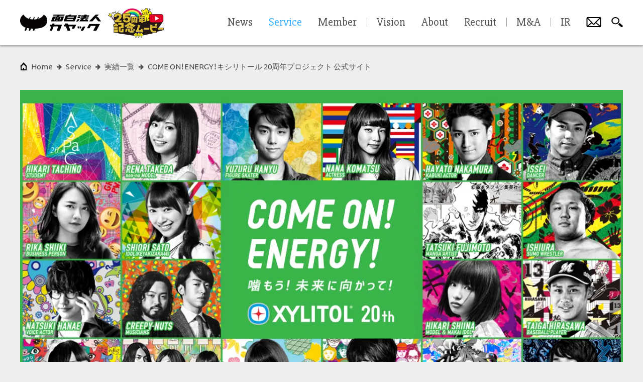

--- FILE ---
content_type: text/html; charset=utf-8
request_url: https://www.kayac.com/service/client/1506
body_size: 27163
content:
<!DOCTYPE html><html lang="ja"><head><meta charset="UTF-8" /><meta content="width=device-width, initial-scale=1, minimal-ui, user-scalable=no, shrink-to-fit=no" name="viewport" /><link rel="alternate" type="application/rss+xml" title="RSS" href="/rss" /><title>COME ON！ENERGY！キシリトール 20周年プロジェクト 公式サイト | 面白法人カヤック</title>
<link rel="icon" type="image/x-icon" href="/favicon.ico">
<link rel="apple-touch-icon-precomposed" type="image/png" href="https://www.kayac.com/uploads/project/main_image/1506/main.png">
<meta name="description" content="キシリトールガムの発売20周年を記念して、20組のプロジェクトリーダーと新しい未来を創り上げるプロジェクト「COME ON！ENERGY！ -噛もう！ 未来に向かって！-」。カヤックでは、この公式サイトの制作をお手...">
<meta name="keywords" content="おもしろほうじん, kayak, kayac">
<meta property="fb:app_id" content="1460916744121378">
<meta property="og:title" content="COME ON！ENERGY！キシリトール 20周年プロジェクト 公式サイト | 面白法人カヤック">
<meta property="og:description" content="キシリトールガムの発売20周年を記念して、20組のプロジェクトリーダーと新しい未来を創り上げるプロジェクト「COME ON！ENERGY！ -噛もう！ 未来に向かって！-」。カヤックでは、この公式サイトの制作をお手...">
<meta property="og:type" content="website">
<meta property="og:site_name" content="面白法人カヤック">
<meta property="og:image" content="https://www.kayac.com/uploads/project/main_image/1506/main.png">
<meta property="og:image:width" content="1200">
<meta property="og:image:height" content="630">
<meta property="og:url" content="https://www.kayac.com/service/client/1506">
<meta name="twitter:card" content="summary_large_image">
<meta name="twitter:title" content="COME ON！ENERGY！キシリトール 20周年プロジェクト 公式サイト | 面白法人カヤック">
<meta name="twitter:description" content="キシリトールガムの発売20周年を記念して、20組のプロジェクトリーダーと新しい未来を創り上げるプロジェクト「COME ON！ENERGY！ -噛もう！ 未来に向かって！-」。カヤックでは、この公式サイトの制作をお手...">
<meta name="twitter:image" content="https://www.kayac.com/uploads/project/main_image/1506/main.png">
<meta name="twitter:image:width" content="1200">
<meta name="twitter:image:height" content="630">
<meta name="twitter:text:title" content="COME ON！ENERGY！キシリトール 20周年プロジェクト 公式サイト | 面白法人カヤック"><!--stylesheets--><link rel="stylesheet" href="https://www.kayac.com/assets/corporate-pc-07898e5d2eac29e017c18b183558ad6dca5209be48a74929ea4022750c6ae09d.css" media="print, screen and (min-width: 801px)" class="js-pc-style-tag" /><link rel="stylesheet" href="https://www.kayac.com/assets/corporate-sp-3f91019890308ff88cf5b5d2f64e051b4c5f2f0bb8cda4f34befc40ab5a6e84e.css" media="screen and (max-width: 800px)" class="js-sp-style-tag" /><!--google web font--><link href="https://fonts.googleapis.com/css?family=Ubuntu+Condensed|Ubuntu:400,400italic,500,700|Slabo+27px|Cambay:400,400italic|Russo+One|Source+Sans+Pro:700,900|Alegreya:700,700italic" rel="stylesheet" type="text/css" /><!--typesquare--><script charset="utf-8" src="//typesquare.com/accessor/apiscript/typesquare.js?nT25gCBfsVE%3D" type="text/javascript"></script><script>Ts.setLoadStart(0);</script><!--yakuhan jp--><link href="https://cdn.jsdelivr.net/npm/yakuhanjp@3.4.1/dist/css/yakuhanjp.min.css" rel="stylesheet" /><!--font awesome--><link href="https://maxcdn.bootstrapcdn.com/font-awesome/4.6.0/css/font-awesome.min.css" rel="stylesheet" type="text/css" /><!--line--><script async="" defer="" src="//media.line.me/js/line-button.js?v=20140411" type="text/javascript"></script><!--Facebook Pixel Code--><script>!function(f,b,e,v,n,t,s)
{if(f.fbq)return;n=f.fbq=function(){n.callMethod?
n.callMethod.apply(n,arguments):n.queue.push(arguments)};
if(!f._fbq)f._fbq=n;n.push=n;n.loaded=!0;n.version='2.0';
n.queue=[];t=b.createElement(e);t.async=!0;
t.src=v;s=b.getElementsByTagName(e)[0];
s.parentNode.insertBefore(t,s)}(window, document,'script',
'https://connect.facebook.net/en_US/fbevents.js');
fbq('init', '1512355662404521');
fbq('track', 'PageView');</script><noscript><img height="1" src="https://www.facebook.com/tr?id=1512355662404521&amp;ev=PageView&amp;noscript=1" style="display:none" width="1" /></noscript><!--Google Tag Manager--><script>(function(w,d,s,l,i){w[l]=w[l]||[];w[l].push({'gtm.start':
new Date().getTime(),event:'gtm.js'});var f=d.getElementsByTagName(s)[0],
j=d.createElement(s),dl=l!='dataLayer'?'&l='+l:'';j.async=true;j.src=
'https://www.googletagmanager.com/gtm.js?id='+i+dl;f.parentNode.insertBefore(j,f);
})(window,document,'script','dataLayer','GTM-57C7R4');</script><!--End Google Tag Manager--><script>function gtag(){dataLayer.push(arguments);}</script><meta name="csrf-param" content="authenticity_token" />
<meta name="csrf-token" content="n6lGpue8wjnM3frn8B2SvZ6vahx_ttOOGoLfEk-3DaBp3Nod6HgDL1uKpp1WdCmsKBsnpy7o4abGJT7wcBMDNg" /></head><body data-design="simple"><!--Google Tag Manager (noscript)--><noscript><iframe src="https://www.googletagmanager.com/ns.html?id=GTM-57C7R4" height="0" width="0" style="display:none;visibility:hidden"></iframe></noscript><!--End Google Tag Manager (noscript)--><div class="js-comic-background comic-background"></div><div class="js-only-sp only-sp"></div><h1 class="site-title">COME ON！ENERGY！キシリトール 20周年プロジェクト 公式サイト | 面白法人カヤック</h1><div class="wrapper"><div class="js-content content"><div class="content__inner js-content-inner"><div class="breadcrumbs"><ul class="js-breadcrumbs__list breadcrumbs__list"><li class="breadcrumbs__item--root"><a class="breadcrumbs__btn--root" href="/"><span class="only-pc" data-label="home">Home</span><span class="only-sp"><svg xmlns="http://www.w3.org/2000/svg" viewBox="0 0 108 64.814" style="fill: #040000">
  <path d="M94.294,0C86.499,13.274,72.878,19.277,54,19.277,35.12,19.277,21.499,13.274,13.704,0,5.923,4.862,0,13.426,0,23.858,0,34.521,6.487,43.783,14.946,48.447c8.043,4.499,21.019,7.13,39.053,7.13,18.035,0,31.01-2.631,39.053-7.13C101.513,43.783,108,34.521,108,23.858,108,13.426,102.076,4.862,94.294,0"/>
  <path d="M27.003,46.867L39.346,12.99c0.394-1.231-.223-2.015-1.213-2.015a2.23771,2.23771,0,0,0-2.298,1.794L23.414,46.867c-0.839,2.301-3.183,4.432-4.022,6.73L16.123,62.57a1.51825,1.51825,0,0,0,1.426,2.244h2.244c1.616,0,2.429-.56,3.059-2.244l3.039-8.336c0.796-2.189.078-4.338,1.112-7.367"/>
  <path d="M43.156,46.867L55.499,12.99c0.393-1.231-.225-2.015-1.215-2.015a2.23459,2.23459,0,0,0-2.295,1.794L39.567,46.867c-0.838,2.301-3.184,4.432-4.022,6.73l-3.27,8.973a1.51812,1.51812,0,0,0,1.427,2.244h2.244c1.615,0,2.429-.56,3.059-2.244l3.038-8.336c0.797-2.189.079-4.338,1.113-7.367"/>
  <path d="M59.309,46.867L71.65,12.989c0.393-1.231-.226-2.015-1.216-2.015a2.23566,2.23566,0,0,0-2.294,1.794L55.718,46.867c-0.837,2.301-3.185,4.432-4.022,6.73L48.427,62.57a1.519,1.519,0,0,0,1.427,2.244h2.243c1.617,0,2.428-.56,3.061-2.244l3.038-8.336c0.794-2.189.076-4.338,1.113-7.367"/>
</svg>
</span></a></li><li class="breadcrumbs__item"><a class="breadcrumbs__btn" data-label="service" href="/service/client"><span>service</span></a></li><li class="breadcrumbs__item"><a class="breadcrumbs__btn" data-label="実績一覧" href="/service"><span>実績一覧</span></a></li><li class="breadcrumbs__item"><a class="breadcrumbs__btn" data-label=" come on！energy！キシリトール 20周年プロジェクト 公式サイト" href="/service/client/1506"><span> COME ON！ENERGY！キシリトール 20周年プロジェクト 公式サイト</span></a></li></ul></div><main class="portfolio--service"><div class="portfolio__hero-image"><img alt=" COME ON！ENERGY！キシリトール 20周年プロジェクト 公式サイト" src="https://www.kayac.com/uploads/project/main_image/1506/main.png" /></div><div class="portfolio__content"><div class="portfolio__main"><div class="portfolio__title-block"><h2> COME ON！ENERGY！キシリトール 20周年プロジェクト 公式サイト</h2><ul class="portfolio__title-block__share"><li class="portfolio__title-block__share__tab"><a class="twitter-share-button" data-count="horizontal" data-text=" COME ON！ENERGY！キシリトール 20周年プロジェクト 公式サイト | 面白法人カヤック" data-url="https://www.kayac.com/service/client/1506" href="https://twitter.com/share">Tweet</a></li><li class="portfolio__title-block__share__tab"><div class="fb-like" data-action="like" data-href="https://www.kayac.com/service/client/1506" data-layout="button_count" data-share="true" data-show-faces="false"></div></li><li class="portfolio__title-block__share__tab only-sp"></li></ul></div><div class="portfolio__main__block--first"><h3 class="portfolio__main__title">20人のデザインが集まる多彩なサイト</h3><article class="portfolio__article"><div class="portfolio__article__body js-external-link-area"><p>キシリトールガムの発売20周年を記念して、20組のプロジェクトリーダーと新しい未来を創り上げるプロジェクト「COME ON！ENERGY！ -噛もう！ 未来に向かって！-」。カヤックでは、この公式サイトの制作をお手伝いしました。</p>
<h4 id="kayac-article-heading-h4-15687d99">公式サイト</h4>

<p>20組の多彩なプロジェクトリーダーをグラフィカルに見せるキービジュアル演出にこだわりました。また、それぞれがデザインした柄で組み合わせ200万通りのパッケージデザインが発売されるのに合わせ、パッケージが規則的に流れていくアニメーション表現も工夫しています。</p>
<h4 id="kayac-article-heading-h4-2d40d221">噛めるサイト</h4>

<p>今回、特設コンテンツとして世界初！？の「噛めるサイト」を制作。スマホ画面でこのサイトを開き、ピンチインしてキシリトールガムを&quot;噛む&quot;と、壁紙が次々と変わり、プロジェクトリーダーがデザインしたスマホ壁紙がもらえます。噛んだときの心地よい演出で、ピンチインが癖になるサイトに仕上げました。</p>
</div></article></div><div class="portfolio__main__block--gallery"><article class="portfolio__article"><div class="portfolio__article__body"><p><div class="kayac-full-image"><img src="https://www.kayac.com/uploads/current_user/284/projects/2017-05-25/be8d3f84-7cad-431b-9fc8-c8d5d9e50dd3.gif" alt=""></div></p>

<p><div class="kayac-full-image"><img src="https://www.kayac.com/uploads/current_user/284/projects/2017-05-25/0b083690-9e01-42f6-bfb3-dddbc2052cf0.png" alt=""></div></p>

<p><div class="kayac-full-image"><img src="https://www.kayac.com/uploads/current_user/284/projects/2017-05-25/7a03af5e-abdd-49f6-a42f-68946b4a6a09.gif" alt=""></div></p>

<p><div class="kayac-full-image"><img src="https://www.kayac.com/uploads/current_user/284/projects/2017-05-25/07952ab5-ab04-4cd2-b43d-73fa87235d98.gif" alt=""></div></p>

<ul class="kayac-image-table">
  <li><img src="https://www.kayac.com/uploads/current_user/284/projects/2017-05-25/ec4beb7f-b7f2-4afb-9d90-ddfae9c22d8f.png" alt=""></li>
  <li><img src="https://www.kayac.com/uploads/current_user/284/projects/2017-05-25/64499efc-ec08-4f4b-a1e5-8a2204c82c7b.png" alt=""></li>
</ul>

<ul class="kayac-image-table">
  <li><img src="https://www.kayac.com/uploads/current_user/284/projects/2017-05-25/d398b934-b47f-40af-a879-1ec180b00727.png" alt=""></li>
  <li><img src="https://www.kayac.com/uploads/current_user/284/projects/2017-05-25/8873957b-5836-4363-9e25-d35ef1c28a4f.png" alt=""></li>
</ul>

<ul class="kayac-image-table">
  <li><img src="https://www.kayac.com/uploads/current_user/284/projects/2017-05-25/574e851a-7075-4f90-af0c-ad805b541f91.png" alt=""></li>
  <li><img src="https://www.kayac.com/uploads/current_user/284/projects/2017-05-25/833642bc-5dd0-4e1e-879c-0f25cc5c852b.png" alt=""></li>
</ul>

<ul class="kayac-image-table">
  <li><img src="https://www.kayac.com/uploads/current_user/284/projects/2017-05-25/44613fa5-4927-4fd6-9560-4c6c8bfc9661.png" alt=""></li>
  <li><img src="https://www.kayac.com/uploads/current_user/284/projects/2017-05-25/c86c018e-b0ce-4ab0-b078-42722c9bb94e.png" alt=""></li>
</ul>

<ul class="kayac-image-table">
  <li><img src="https://www.kayac.com/uploads/current_user/284/projects/2017-05-25/4d2ffec5-9501-48db-83a7-79672368f987.png" alt=""></li>
  <li><img src="https://www.kayac.com/uploads/current_user/284/projects/2017-05-25/6f21a876-b898-496e-86dd-e3982b493604.png" alt=""></li>
</ul>

<ul class="kayac-image-table">
  <li><img src="https://www.kayac.com/uploads/current_user/284/projects/2017-05-25/9cec36b5-4df2-4259-b3ff-6dc5b26f7839.png" alt=""></li>
  <li><img src="https://www.kayac.com/uploads/current_user/284/projects/2017-05-25/b18efd04-50f8-43bf-801c-f666238e02be.png" alt=""></li>
</ul>

<ul class="kayac-image-table">
  <li><img src="https://www.kayac.com/uploads/current_user/284/projects/2017-05-25/28fea954-679a-4bca-9f14-835dd3fed5d6.png" alt=""></li>
  <li><img src="https://www.kayac.com/uploads/current_user/284/projects/2017-05-25/4bfb5457-c496-415d-82a8-11b580833839.png" alt=""></li>
</ul>

<ul class="kayac-image-table">
  <li><img src="https://www.kayac.com/uploads/current_user/284/projects/2017-05-25/06613ec8-71fe-4ed9-84a1-6110370f55dd.png" alt=""></li>
  <li><img src="https://www.kayac.com/uploads/current_user/284/projects/2017-05-25/df51c538-02ba-45b2-99e0-b9a95bc21301.png" alt=""></li>
</ul>

<ul class="kayac-image-table">
  <li><img src="https://www.kayac.com/uploads/current_user/284/projects/2017-05-25/12b4de94-d0e7-4484-969c-dea29da12998.png" alt=""></li>
  <li><img src="https://www.kayac.com/uploads/current_user/284/projects/2017-05-25/5278cf91-319e-4281-b603-0f845c901fdb.png" alt=""></li>
</ul>

<ul class="kayac-image-table">
  <li><img src="https://www.kayac.com/uploads/current_user/284/projects/2017-05-25/140fc2e1-fbfa-4c62-9b4a-2d75221dd8d3.png" alt=""></li>
  <li><img src="https://www.kayac.com/uploads/current_user/284/projects/2017-05-25/6f9623fd-34ea-43f5-80ee-ee2184633f09.png" alt=""></li>
</ul>
</div></article></div><div class="portfolio__main__block--contact only-pc"><div class="common-button--strong has-onomatope" data-onomatope-id="buzz_3"><a class="js-contact-form-event" data-event-label="1506" href="/contact/form">お仕事のご相談はこちら</a></div></div></div><aside class="portfolio__sidebar"><div class="portfolio__sidebar__block"><div class="portfolio__meta"><table><tr><th>サービス公開日</th><td>2017.05.16</td></tr><tr><th>クライアント</th><td>株式会社ロッテ</td></tr><tr><th>カテゴリ</th><td>SNS/WEBプロモーション</td></tr></table></div></div><div class="portfolio__sidebar__block"><div class="portfolio__credit"><h3 class="portfolio__credit__title">制作メンバー</h3><h4 class="portfolio__credit__sub-title">Kayac Member</h4><ul class="portfolio__sidebar__member-list"><li class="portfolio__sidebar__member-list__item"><a href="/team/amano-kiyoyuki"><img alt="天野 清之" src="https://www.kayac.com/uploads/member/icon/171/icon(2).png" /><dl><dd>天野 清之</dd><dt>Creative Director</dt></dl></a></li><li class="portfolio__sidebar__member-list__item"><a href="/team/shuto-marie"><img alt="首藤 まり江" src="https://www.kayac.com/uploads/member/icon/284/icon.png" /><dl><dd>首藤 まり江</dd><dt>Director</dt></dl></a></li><li class="portfolio__sidebar__member-list__item"><a href="/team/fukuzawa-jun"><img alt="福澤 準" src="https://www.kayac.com/uploads/member/icon/385/icon.png" /><dl><dd>福澤 準</dd><dt>Designer</dt></dl></a></li><li class="portfolio__sidebar__member-list__item"><a href="/team/ariyoshi-kaori"><img alt="有吉 佳織" src="https://www.kayac.com/uploads/member/icon/481/icon.png" /><dl><dd>有吉 佳織</dd><dt>Designer</dt></dl></a></li><li class="portfolio__sidebar__member-list__item"><a href="/team/fujisawa-shin"><img alt="藤澤 伸" src="https://www.kayac.com/uploads/member/icon/354/icon.png" /><dl><dd>藤澤 伸</dd><dt>Frontend Engineer</dt></dl></a></li><li class="portfolio__sidebar__member-list__item"><a href="/team/kawasaki-atsushi"><img alt="川崎 暑士" src="https://www.kayac.com/uploads/member/icon/472/icon.png" /><dl><dd>川崎 暑士</dd><dt>Frontend Engineer</dt></dl></a></li><li class="portfolio__sidebar__member-list__item"><a href="/team/shimoda-yoshihiko"><img alt="下田 芳彦" src="https://www.kayac.com/uploads/member/icon/195/icon.png" /><dl><dd>下田 芳彦</dd><dt>Animator</dt></dl></a></li></ul></div></div><div class="portfolio__main__block--contact only-sp"><div class="common-button--strong"><a class="js-contact-form-event" data-event-label="1506" href="/contact/form">お仕事のご相談はこちら</a></div></div></aside></div></main><small class="copyright only-pc">&copy; KAYAC Inc. All Rights Reserved.</small></div></div><div class="footer js-footer"><ul class="footer__nav"><li class="footer__nav__item"><a class="footer__nav__btn" href="/guide">サイトポリシー</a></li><li class="footer__nav__item"><a class="footer__nav__btn" href="/privacy">プライバシーポリシー</a></li><li class="footer__nav__item"><a class="footer__nav__btn" href="/policy">各種基本方針</a></li><li class="footer__nav__item"><a class="footer__nav__btn" href="/sitemap">サイトマップ</a></li></ul><div class="footer__bottom only-sp"><p class="footer__copyright">&copy; KAYAC Inc. All Rights Reserved.</p><div class="footer__stamp"><span>面白法人</span></div></div><ul class="footer__account only-pc"><li class="footer__account__item"><div class="footer__account__item__hint"><img alt="KayacJapan" src="https://www.kayac.com/assets/pc/common/ico_account_facebook-519c2d9226383a5d6529aaafa0f5ca0fc0ea1fd381c556bf7683daf3a94fcd72.png" />Facebookページ</div><a class="footer__account__btn--fb" href="http://www.facebook.com/KayacJapan" target="_blank"><span>Facebookページ</span><?xml version="1.0" encoding="utf-8"?>
<!-- Generator: Adobe Illustrator 19.2.1, SVG Export Plug-In . SVG Version: 6.00 Build 0)  -->
<svg version="1.1" id="footer_x5F_facebook" xmlns="http://www.w3.org/2000/svg" xmlns:xlink="http://www.w3.org/1999/xlink"
	 x="0px" y="0px" viewBox="0 0 10.8 30" style="enable-background:new 0 0 10.8 30;" xml:space="preserve">
<style type="text/css">
	.st0{fill:#395590;}
</style>
<path class="st0" d="M9.3,8.5c1.5,0,1.5,0,1.5,0V5H9.2C4.4,5,2.9,5.8,2.9,9.9v1.1H0v3.5h2.9V25h4.6V14.6h3.2v-3.5H7.5V9.9
	C7.5,9.9,7.7,8.5,9.3,8.5z"/>
</svg>
</a></li><li class="footer__account__item"><div class="footer__account__item__hint"><img alt="@kayac_inc" src="https://www.kayac.com/assets/pc/common/ico_account_x-58479028576bc61febefaf6499d7da0e65155006a940c03e02adee8104c37764.png" />公式X</div><a class="footer__account__btn--x" href="https://x.com/kayac_inc" target="_blank"><span>公式X</span><svg width="1200" height="1227" viewBox="0 0 1200 1227" fill="none" xmlns="http://www.w3.org/2000/svg">
<path d="M714.163 519.284L1160.89 0H1055.03L667.137 450.887L357.328 0H0L468.492 681.821L0 1226.37H105.866L515.491 750.218L842.672 1226.37H1200L714.137 519.284H714.163ZM569.165 687.828L521.697 619.934L144.011 79.6944H306.615L611.412 515.685L658.88 583.579L1055.08 1150.3H892.476L569.165 687.854V687.828Z" fill="white"/>
</svg>
</a></li><li class="footer__account__item"><div class="footer__account__item__hint--yana"><img alt="@yanasawa" src="https://www.kayac.com/assets/pc/common/ico_account_yana-e8e1a7ae2d53477995e57050190e3e9a78171cffd622056e8bea20d638a30d05.png" />代表柳澤のX</div><a class="footer__account__btn--yana" href="https://x.com/yanasawa" target="_blank"><span>代表柳澤のX</span><?xml version="1.0" encoding="utf-8"?>
<!-- Generator: Adobe Illustrator 16.0.4, SVG Export Plug-In . SVG Version: 6.00 Build 0)  -->
<!DOCTYPE svg PUBLIC "-//W3C//DTD SVG 1.1//EN" "http://www.w3.org/Graphics/SVG/1.1/DTD/svg11.dtd">
<svg version="1.1" xmlns="http://www.w3.org/2000/svg" xmlns:xlink="http://www.w3.org/1999/xlink" x="0px" y="0px"
	 width="110.101px" height="133.725px" viewBox="0 0 110.101 133.725" enable-background="new 0 0 110.101 133.725"
	 xml:space="preserve">
<g id="footer_yana">
	<path fill="#FFF9C8" d="M23.158,73.657v-0.1V73.657z"/>
	<polyline fill="none" stroke="#000000" stroke-linecap="round" stroke-linejoin="round" points="23.158,73.657 23.158,73.557 
		23.158,73.657 	"/>
	<g>
		<defs>
			<rect id="SVGID_1_" width="110.101" height="133.725"/>
		</defs>
		<clipPath id="SVGID_2_">
			<use xlink:href="#SVGID_1_"  overflow="visible"/>
		</clipPath>
		<path clip-path="url(#SVGID_2_)" fill="#FFF9C8" d="M23.158,73.657c-1.601,1-3.101,6.601-4.4,16.7c-1.5,10-1.901,15.9-1.301,17.3
			c0.5,1.4,1.301,2.3,2.701,2.5c1.199,0.2,2.299-0.2,3-1.399c0.799-1.101,3-8.101,6.299-20.9c1.301-1.4,11.082-9.12,6.147-15.684
			C30.975,66.017,23.158,73.657,23.158,73.657"/>
		
			<path clip-path="url(#SVGID_2_)" fill="none" stroke="#000000" stroke-width="4" stroke-linecap="round" stroke-linejoin="round" d="
			M23.158,73.657c-1.601,1-3.101,6.601-4.4,16.7c-1.5,10-1.901,15.9-1.301,17.3c0.5,1.4,1.301,2.3,2.701,2.5
			c1.199,0.2,2.299-0.2,3-1.399c0.799-1.101,3-8.101,6.299-20.9c1.301-1.4,11.082-9.12,6.147-15.684
			C30.975,66.017,23.158,73.657,23.158,73.657z"/>
		<path clip-path="url(#SVGID_2_)" fill="#FFF9C8" d="M85.057,76.157c-3.241-4.089-8.467-5.39-11.071-6.046
			c-7.817-1.968-8.976,8.321,2.372,18.146l1.801,7.3c1.298,5.5,2.599,9.7,3.898,12.7c0.899,2.199,2.2,3.199,4,2.8
			c1.7-0.3,2.7-1.7,2.899-4c0.601-4.601,0.301-10.4-0.599-17.4C87.557,82.757,86.357,78.257,85.057,76.157"/>
		
			<path clip-path="url(#SVGID_2_)" fill="none" stroke="#000000" stroke-width="4" stroke-linecap="round" stroke-linejoin="round" d="
			M85.057,76.157c-3.241-4.089-8.467-5.39-11.071-6.046c-7.817-1.968-8.976,8.321,2.372,18.146l1.801,7.3
			c1.298,5.5,2.599,9.7,3.898,12.7c0.899,2.199,2.2,3.199,4,2.8c1.7-0.3,2.7-1.7,2.899-4c0.601-4.601,0.301-10.4-0.599-17.4
			C87.557,82.757,86.357,78.257,85.057,76.157"/>
	</g>
	<path fill="#FFF9C8" d="M23.158,73.657v-0.1V73.657z"/>
	<polyline fill="none" stroke="#000000" stroke-linecap="round" stroke-linejoin="round" points="23.158,73.657 23.158,73.557 
		23.158,73.657 	"/>
	<g>
		<defs>
			<rect id="SVGID_3_" width="110.101" height="133.725"/>
		</defs>
		<clipPath id="SVGID_4_">
			<use xlink:href="#SVGID_3_"  overflow="visible"/>
		</clipPath>
		<path clip-path="url(#SVGID_4_)" fill="#FFFFFF" d="M23.158,73.657c-1.49,0.931-4.192,4.545-5.608,13.182
			c-0.106,0.644,10.559,6.158,10.691,5.659c0.387-1.451,0.792-2.998,1.216-4.641c1.301-1.4,11.082-9.12,6.147-15.684
			C30.975,66.017,23.158,73.657,23.158,73.657"/>
		
			<path clip-path="url(#SVGID_4_)" fill="none" stroke="#000000" stroke-width="4" stroke-linecap="round" stroke-linejoin="round" d="
			M23.158,73.657c-1.49,0.931-4.192,4.545-5.608,13.182c-0.106,0.644,10.559,6.158,10.691,5.659
			c0.387-1.451,0.792-2.998,1.216-4.641c1.301-1.4,11.082-9.12,6.147-15.684C30.975,66.017,23.158,73.657,23.158,73.657z"/>
		<path clip-path="url(#SVGID_4_)" fill="#FFFFFF" d="M85.057,76.157c-3.241-4.089-8.467-5.39-11.071-6.046
			c-7.817-1.968-8.976,8.321,2.372,18.146l1.019,4.13c0,0,6.829,1.421,12.221-3.971C88.797,81.517,86.357,78.257,85.057,76.157"/>
		
			<path clip-path="url(#SVGID_4_)" fill="none" stroke="#000000" stroke-width="4" stroke-linecap="round" stroke-linejoin="round" d="
			M85.057,76.157c-3.241-4.089-8.467-5.39-11.071-6.046c-7.817-1.968-8.976,8.321,2.372,18.146l1.019,4.13
			c0,0,6.829,1.421,12.221-3.971C88.797,81.517,86.357,78.257,85.057,76.157"/>
	</g>
	<g>
		<defs>
			<rect id="SVGID_5_" width="110.101" height="133.725"/>
		</defs>
		<clipPath id="SVGID_6_">
			<use xlink:href="#SVGID_5_"  overflow="visible"/>
		</clipPath>
		<path clip-path="url(#SVGID_6_)" fill="#FFF9C8" d="M71.617,127.39c2-0.301,3.2-1.801,3.5-4.4c0.5-5.8,0.801-10.6,1-14.2
			c-0.515-0.033-1.02-0.059-1.515-0.076c-0.708-0.485-3.498-1.251-5.125-1.093c-2.013,0.193-4.649,1.41-5.563,2.325
			c-0.787,0.271-1.52,0.586-2.195,0.944c0,0,3,10.199,4.099,12.199C67.418,126.29,69.317,127.69,71.617,127.39"/>
		
			<path clip-path="url(#SVGID_6_)" fill="none" stroke="#000000" stroke-width="4" stroke-linecap="round" stroke-linejoin="round" d="
			M62.157,110.89l1,4.199c1,3.301,2,6,3.101,8c1.599,3.2,3.5,4.601,5.799,4.301c2-0.301,3.201-1.801,3.5-4.4
			c0.5-5.8,0.8-10.6,1-14.2"/>
		<path clip-path="url(#SVGID_6_)" fill="#FFF9C8" d="M41.702,109.463c0,0-2.098-1.04-4.973-1.04s-4.23,1.561-4.23,1.561
			c-1.178,0.375-1.841,0.773-1.841,0.773c1,5.699,2.399,10,4.199,13c1.5,2.5,3.1,3.8,4.7,3.699c2.237-0.1,3.9-2.699,4.101-5.6
			c0.1-2.1-0.5-11.1-0.5-11.1S42.83,109.818,41.702,109.463"/>
		
			<path clip-path="url(#SVGID_6_)" fill="none" stroke="#000000" stroke-width="4" stroke-linecap="round" stroke-linejoin="round" d="
			M30.658,110.757c1,5.699,2.399,10,4.199,13c1.5,2.5,3.1,3.8,4.7,3.699c2.237-0.1,3.9-2.699,4.101-5.6c0.1-2.1,0.1-4.5-0.101-7.4
			l-0.399-3.699"/>
	</g>
	<g>
		<defs>
			<rect id="SVGID_7_" width="110.101" height="133.725"/>
		</defs>
		<clipPath id="SVGID_8_">
			<use xlink:href="#SVGID_7_"  overflow="visible"/>
		</clipPath>
		<path clip-path="url(#SVGID_8_)" fill="#FFF9C8" d="M75.856,70.957c-18.003-8.783-44.6-2.699-47.6-0.899
			c0,7.2,0.2,15.399,0.3,24.6c0.101,9.2,1.56,14.5,2.06,15.8c0.231,0.646,1.594-1.438,2.04,0.154
			c0.072,0.604,1.572,2.375,4.501,2.375c2.988,0,3.864-1.978,3.999-2.112l4.8,0.483c2,0.4,9.46,1.317,15.399-0.6
			c0,0,2.18-0.439,2.946,0.053c0,0,1.926,2.521,5.707,2.021c3.782-0.5,4.593-4.118,4.593-4.118c0.507-1.134,2.137-1.835,2.272-3.456
			C77.274,101.457,76.557,90.057,75.856,70.957"/>
		<path clip-path="url(#SVGID_8_)" fill="none" stroke="#72C983" stroke-width="0.25" d="M75.856,70.957
			c-18.003-8.783-44.6-2.699-47.6-0.899c0,7.2,0.2,15.399,0.3,24.6c0.101,9.2,1.56,14.5,2.06,15.8
			c0.231,0.646,1.594-1.438,2.04,0.154c0.072,0.604,1.572,2.375,4.501,2.375c2.988,0,3.864-1.978,3.999-2.112l4.8,0.483
			c2,0.4,9.46,1.317,15.399-0.6c0,0,2.18-0.439,2.946,0.053c0,0,1.926,2.521,5.707,2.021c3.782-0.5,4.593-4.118,4.593-4.118
			c0.507-1.134,2.137-1.835,2.272-3.456C77.274,101.457,76.557,90.057,75.856,70.957"/>
		
			<path clip-path="url(#SVGID_8_)" fill="none" stroke="#231815" stroke-width="4" stroke-linecap="round" stroke-linejoin="round" d="
			M75.856,70.61c-19.113-7.672-44.6-2.097-47.6-0.297"/>
		
			<path clip-path="url(#SVGID_8_)" fill="none" stroke="#000000" stroke-width="4" stroke-linecap="round" stroke-linejoin="round" d="
			M62.157,110.757c-0.2,0-0.399,0-0.5,0.1c-3.399,0.8-6.5,1.1-9.5,1.1h-0.201h-0.199c-1.801,0-3.801-0.199-5.801-0.6l-2.799-0.5"/>
		
			<path clip-path="url(#SVGID_8_)" fill="none" stroke="#000000" stroke-width="4" stroke-linecap="round" stroke-linejoin="round" d="
			M76.557,108.657c0.7-6,0.801-13.899,0.2-23.7"/>
		
			<path clip-path="url(#SVGID_8_)" fill="none" stroke="#000000" stroke-width="4" stroke-linecap="round" stroke-linejoin="round" d="
			M28.957,85.657l0.101,11.2c0.2,4.9,0.7,9.5,1.6,13.8"/>
	</g>
	<g>
		<defs>
			<rect id="SVGID_9_" width="110.101" height="133.725"/>
		</defs>
		<clipPath id="SVGID_10_">
			<use xlink:href="#SVGID_9_"  overflow="visible"/>
		</clipPath>
		<path clip-path="url(#SVGID_10_)" fill="#FFF9FF" d="M43.493,116.422c0,0-0.538,2.211-5.014,2.876s-6.107-1.303-6.107-1.303
			s3.204,10.791,8.03,9.297C45.229,125.798,43.493,116.422,43.493,116.422"/>
		
			<path clip-path="url(#SVGID_10_)" fill="none" stroke="#000000" stroke-width="2.5" stroke-linecap="round" stroke-linejoin="round" d="
			M43.493,116.422c0,0-0.538,2.211-5.014,2.876s-6.107-1.303-6.107-1.303s3.204,10.791,8.03,9.297
			C45.229,125.798,43.493,116.422,43.493,116.422z"/>
		<path clip-path="url(#SVGID_10_)" d="M43.672,122.178c0,0-0.943,1.286-1.943,1.286s-4.314-0.603-5.25,0.334
			c-0.937,0.937-1.656-0.174-1.656-0.174s-1.928,7.757,3.156,8.757C43.062,133.381,45.828,126.136,43.672,122.178"/>
		
			<path clip-path="url(#SVGID_10_)" fill="none" stroke="#000000" stroke-width="2.5" stroke-linecap="round" stroke-linejoin="round" d="
			M43.672,122.178c0,0-0.943,1.286-1.943,1.286s-4.314-0.603-5.25,0.334c-0.937,0.937-1.656-0.174-1.656-0.174
			s-1.928,7.757,3.156,8.757C43.062,133.381,45.828,126.136,43.672,122.178z"/>
		<path clip-path="url(#SVGID_10_)" fill="#FFF9FF" d="M40.049,126.014c0,0-2.288,1.136-3.471,2.163"/>
		
			<path clip-path="url(#SVGID_10_)" fill="none" stroke="#000000" stroke-width="1.5" stroke-linecap="round" stroke-linejoin="round" d="
			M40.049,126.014c0,0-2.288,1.136-3.471,2.163"/>
		<path clip-path="url(#SVGID_10_)" fill="#FFF9FF" d="M36.544,126.087c0,0,2.612,0.641,4.173,1.923"/>
		
			<path clip-path="url(#SVGID_10_)" fill="none" stroke="#000000" stroke-width="1.5" stroke-linecap="round" stroke-linejoin="round" d="
			M36.544,126.087c0,0,2.612,0.641,4.173,1.923"/>
		<path clip-path="url(#SVGID_10_)" fill="#FFF9FF" d="M63.723,117.385c0,0,2.608,2.705,6.299,2.705
			c3.688,0,5.552-2.804,5.552-2.804s1.32,9.662-3.517,10.104C66.229,127.923,63.723,117.385,63.723,117.385"/>
		
			<path clip-path="url(#SVGID_10_)" fill="none" stroke="#000000" stroke-width="2.5" stroke-linecap="round" stroke-linejoin="round" d="
			M63.723,117.385c0,0,2.608,2.705,6.299,2.705c3.688,0,5.552-2.804,5.552-2.804s1.32,9.662-3.517,10.104
			C66.229,127.923,63.723,117.385,63.723,117.385z"/>
		<path clip-path="url(#SVGID_10_)" d="M65.812,122.965c0,0,1.332,1.333,2.416,1.333s1.917-0.667,3.417-0.667
			c1.37,0,3.504,0.139,4.436-0.408c0.089-0.052,2.417,7.389-3.019,8.437S65.812,122.965,65.812,122.965"/>
		
			<path clip-path="url(#SVGID_10_)" fill="none" stroke="#000000" stroke-width="2.5" stroke-linecap="round" stroke-linejoin="round" d="
			M65.812,122.965c0,0,1.332,1.333,2.416,1.333s1.917-0.667,3.417-0.667c1.37,0,3.504,0.139,4.436-0.408
			c0.089-0.052,2.417,7.389-3.019,8.437S65.812,122.965,65.812,122.965z"/>
		<path clip-path="url(#SVGID_10_)" fill="#FFF9FF" d="M74.01,126.014c0,0-2.286,1.136-3.471,2.163"/>
		
			<path clip-path="url(#SVGID_10_)" fill="none" stroke="#000000" stroke-width="1.5" stroke-linecap="round" stroke-linejoin="round" d="
			M74.01,126.014c0,0-2.286,1.136-3.471,2.163"/>
		<path clip-path="url(#SVGID_10_)" fill="#FFF9FF" d="M70.506,126.087c0,0,2.611,0.641,4.172,1.923"/>
		
			<path clip-path="url(#SVGID_10_)" fill="none" stroke="#000000" stroke-width="1.5" stroke-linecap="round" stroke-linejoin="round" d="
			M70.506,126.087c0,0,2.611,0.641,4.172,1.923"/>
	</g>
	<g>
		<defs>
			<rect id="SVGID_11_" width="110.101" height="133.725"/>
		</defs>
		<clipPath id="SVGID_12_">
			<use xlink:href="#SVGID_11_"  overflow="visible"/>
		</clipPath>
		<path clip-path="url(#SVGID_12_)" fill="#FFFFFF" d="M38.059,67.825c0,0-0.33,12.349,13.17,12.349s14.284-12.442,14.284-12.442
			s7.773,2.004,10.344,2.879c0,0,1.273,19.688,1.273,28.688c0,0-6.339,4.312-25.838,4.312c-19.5,0-22.047-3.43-22.047-3.43
			s-1.709-22.229-0.987-29.868C28.257,70.313,34.27,68.159,38.059,67.825"/>
		
			<path clip-path="url(#SVGID_12_)" fill="none" stroke="#000000" stroke-width="4" stroke-linecap="round" stroke-linejoin="round" d="
			M77.129,99.298c0,0-6.338,4.312-25.837,4.312c-19.5,0-22.047-3.43-22.047-3.43"/>
		
			<path clip-path="url(#SVGID_12_)" fill="none" stroke="#000000" stroke-width="4" stroke-linecap="round" stroke-linejoin="round" d="
			M38.059,67.825c0,0-0.33,9.461,13.17,9.461s14.284-9.555,14.284-9.555"/>
		
			<path clip-path="url(#SVGID_12_)" fill="none" stroke="#000000" stroke-width="4" stroke-linecap="round" stroke-linejoin="round" d="
			M76.557,108.657c0.7-6,0.801-13.899,0.2-23.7"/>
		
			<path clip-path="url(#SVGID_12_)" fill="none" stroke="#000000" stroke-width="4" stroke-linecap="round" stroke-linejoin="round" d="
			M28.957,85.657l0.101,11.2c0.2,4.9,0.7,9.5,1.6,13.8"/>
		<path clip-path="url(#SVGID_12_)" d="M29.244,99.859c0,0-2.54,8.569-0.144,11.816c0,0,4.884,5.651,15.296,2.323
			c0,0,3.942-0.935,9.27-0.935c5.329,0,10.796,1.706,10.796,1.706s8.102,2.151,13.74-3.488c0,0,1.92-4.771-1.073-11.983
			C77.129,99.298,55.577,105.229,29.244,99.859"/>
		
			<path clip-path="url(#SVGID_12_)" fill="none" stroke="#000000" stroke-width="3.186" stroke-linecap="round" stroke-linejoin="round" d="
			M29.244,99.859c0,0-2.54,8.569-0.144,11.816c0,0,4.884,5.651,15.296,2.323c0,0,3.942-0.935,9.27-0.935
			c5.329,0,10.796,1.706,10.796,1.706s8.102,2.151,13.74-3.488c0,0,1.92-4.771-1.073-11.983
			C77.129,99.298,55.577,105.229,29.244,99.859z"/>
		<path clip-path="url(#SVGID_12_)" d="M29.382,74.995c0,0-4.572,16.773-0.138,24.864c0,0,2.625,1.701,4.528,0.822
			c-2.44-5.223-3.251-20.938,0.33-26.136L29.382,74.995z"/>
		
			<path clip-path="url(#SVGID_12_)" fill="none" stroke="#000000" stroke-width="3.186" stroke-linecap="round" stroke-linejoin="round" d="
			M29.382,74.995c0,0-4.572,16.773-0.138,24.864c0,0,2.625,1.701,4.528,0.822c-2.44-5.223-3.251-20.938,0.33-26.136L29.382,74.995z"
			/>
		<path clip-path="url(#SVGID_12_)" d="M72.979,75.387c0,0-4.091,7.394-2.927,25.332l4.852-1.408c0,0-0.38-15.849,2.796-24.373
			L72.979,75.387z"/>
		
			<path clip-path="url(#SVGID_12_)" fill="none" stroke="#000000" stroke-width="3.186" stroke-linecap="round" stroke-linejoin="round" d="
			M72.979,75.387c0,0-4.091,7.394-2.927,25.332l4.852-1.408c0,0-0.38-15.849,2.796-24.373L72.979,75.387z"/>
		<path clip-path="url(#SVGID_12_)" fill="#FFFFFF" d="M51.06,80.173c0,0-5.724-0.882-9.701,3.594c0,0-12.818-6.705-6.409-16.797
			C38.362,75.345,51.06,80.173,51.06,80.173"/>
		<path clip-path="url(#SVGID_12_)" fill="none" stroke="#000000" stroke-width="2.071" d="M51.06,80.173
			c0,0-5.724-0.882-9.701,3.594c0,0-12.818-6.705-6.409-16.797C38.362,75.345,51.06,80.173,51.06,80.173z"/>
		<path clip-path="url(#SVGID_12_)" fill="#FFFFFF" d="M51.06,80.173c0,0,6.842-0.317,9.701,3.594c0,0,12.818-6.705,6.409-16.797
			C63.758,75.345,51.06,80.173,51.06,80.173"/>
		<path clip-path="url(#SVGID_12_)" fill="none" stroke="#000000" stroke-width="2.071" d="M51.06,80.173
			c0,0,6.842-0.317,9.701,3.594c0,0,12.818-6.705,6.409-16.797C63.758,75.345,51.06,80.173,51.06,80.173z"/>
		<path clip-path="url(#SVGID_12_)" d="M51.868,90.596c0,0.874-0.708,1.582-1.582,1.582c-0.873,0-1.582-0.708-1.582-1.582
			s0.709-1.582,1.582-1.582C51.16,89.014,51.868,89.722,51.868,90.596"/>
		<path clip-path="url(#SVGID_12_)" d="M51.868,97.319c0,0.874-0.708,1.582-1.582,1.582c-0.873,0-1.582-0.708-1.582-1.582
			s0.709-1.582,1.582-1.582C51.16,95.737,51.868,96.445,51.868,97.319"/>
	</g>
	<g>
		<defs>
			<rect id="SVGID_13_" width="110.101" height="133.725"/>
		</defs>
		<clipPath id="SVGID_14_">
			<use xlink:href="#SVGID_13_"  overflow="visible"/>
		</clipPath>
		<path clip-path="url(#SVGID_14_)" fill="#FBC1CC" d="M51.454,6.039c9.878,0,18.203,4.754,24.982,11.555
			c6.396,6.417,12.821,13.635,18.248,20.881c7.205,9.618,10.93,23.181,1.456,32.654c-5.484,5.482-13.164,6.38-20.532,5.916
			c-8.329-0.523-15.312-5.066-23.358-6.604c-7.997-1.529-16.418,3.928-24.114,5.58c-7.166,1.539-14.988,1.457-20.5-4.056
			c-11.49-11.49-3.121-26.427,4.838-36.964c2.987-3.956,6.25-7.685,9.31-11.58C29.239,13.935,38.724,6.039,51.454,6.039"/>
		
			<path clip-path="url(#SVGID_14_)" fill="none" stroke="#000000" stroke-width="4" stroke-linecap="round" stroke-linejoin="round" d="
			M51.454,6.039c9.878,0,18.203,4.754,24.982,11.555c6.396,6.417,12.821,13.635,18.248,20.881
			c7.205,9.618,10.93,23.181,1.456,32.654c-5.484,5.482-13.164,6.38-20.532,5.916c-8.329-0.523-15.312-5.066-23.358-6.604
			c-7.997-1.529-16.418,3.928-24.114,5.58c-7.166,1.539-14.988,1.457-20.5-4.056c-11.49-11.49-3.121-26.427,4.838-36.964
			c2.987-3.956,6.25-7.685,9.31-11.58C29.239,13.935,38.724,6.039,51.454,6.039z"/>
		
			<path clip-path="url(#SVGID_14_)" fill="none" stroke="#000000" stroke-width="4" stroke-linecap="round" stroke-linejoin="round" d="
			M51.957,6.557c0,0-3.157,3.111-3.157,9.653"/>
	</g>
	<g>
		<defs>
			<rect id="SVGID_15_" width="110.101" height="133.725"/>
		</defs>
		<clipPath id="SVGID_16_">
			<use xlink:href="#SVGID_15_"  overflow="visible"/>
		</clipPath>
		<path clip-path="url(#SVGID_16_)" d="M101.736,59.219c0,0-1.792,11.925-14.81,17.007c28.969,0,23.802-61.511-10.909-68.271
			C68.671,0.607,52.024,0.128,42.55,3.789l6.554,8.51c0,0,29.5,8.75,37.125,16.375S101.736,59.219,101.736,59.219"/>
		<path clip-path="url(#SVGID_16_)" fill="#231815" d="M69.283,26.866c1.702-1.219,1.364-3.103-1.903-2.82
			c-8.097,0.702-12.804,5.672-11.29,6.201C57.32,30.677,68.003,27.784,69.283,26.866"/>
		<path clip-path="url(#SVGID_16_)" fill="#231815" d="M28.703,26.866c-1.702-1.219-1.364-3.103,1.904-2.82
			c8.096,0.702,12.804,5.672,11.29,6.201C40.666,30.677,29.983,27.784,28.703,26.866"/>
		<path clip-path="url(#SVGID_16_)" fill="none" stroke="#000000" stroke-width="0.818" stroke-linecap="round" d="M46.184,40.069
			c0.081,2.86-1.078,10.117-1.078,10.117s-2.074,0.6-2.497,2.943c-0.437,2.418,1.185,2.495,1.756,2.166
			c0.595-0.342,0.632-0.769,1.531-0.571c0.899,0.198,0.971,1.342,2.385,1.302c1.414-0.04,1.733-0.973,2.7-0.999
			c0.968-0.028,0.975,0.566,1.849,0.737c0.876,0.171,2.231-1.15,1.119-2.962c-1.084-1.765-1.942-2.247-1.942-2.247"/>
		<path clip-path="url(#SVGID_16_)" d="M48.585,9.434c-1.138,2.737-7.822,8.008-10.481,10.053c1.15,0.077,13.149,0.6,16.753-5.72
			c0,0-2.045,6.682-6.984,8.834c3.847,0.984,12.632-6.758,12.632-6.758s-2.62,5.102-7.276,7.321
			c7.772,0.941,14.269-1.84,15.602-3.97c5.664,1.957,8.871,6.781,6.388,14.454c0.194,0.225,5.435-1.317,4.854-5.303
			c1.522,1.523-1.344,5.205-0.909,4.993c1.3-0.634,2.703-1.813,3.842-3.865c3.188,0.626,2.976,6.063,5.016,7.451
			c0,0-0.042,17.5,2.208,18.125s0.25-16.25,0.25-16.25l2.125-5.25c0,0-16.697-30.677-39.573-29.677
			c-22.875-3.156-34.923,12.873-36.613,26.15c0,0,0.476,0.737,6.476-5.263C26.999,20.653,37.942,17.609,48.585,9.434"/>
		<path clip-path="url(#SVGID_16_)" fill="#FBC1CC" d="M91.166,39.986c0,0,5.771-9.106,13.205-1.671
			c7.437,7.435,2.906,23.532-6.142,25.858"/>
		
			<path clip-path="url(#SVGID_16_)" fill="none" stroke="#000000" stroke-width="4" stroke-linecap="round" stroke-linejoin="round" d="
			M91.166,39.986c0,0,5.771-9.106,13.205-1.671c7.437,7.435,2.906,23.532-6.142,25.858"/>
		<path clip-path="url(#SVGID_16_)" d="M34.829,66.97c0,0-0.748,11.656,15.43,11.656c16.177,0,13.31-11.858,13.31-11.858
			L34.829,66.97"/>
		<path clip-path="url(#SVGID_16_)" fill="#FBC1CC" d="M47.676,57.944c-7.4,0-11.719-0.03-12.867,0.83
			c-1.149,0.859-3.17,16.181,15.212,16.181c18.381,0,13.152-14.462,12.201-15.944S55.313,57.944,47.676,57.944"/>
		<path clip-path="url(#SVGID_16_)" fill="#800400" d="M37.331,63.552c0,0,4.466-2.178,11.586-2.178
			c7.12,0,11.287,2.178,11.287,2.178s-2.396,5.571-11.729,5.575c-8.42,0.004-10.583-5.104-10.583-5.104"/>
		<path clip-path="url(#SVGID_16_)" fill="#FA9CB6" d="M60.661,63.552c0,0-0.799-1.101-1.447,0
			c-1.426,2.413-5.622,5.403-11.043,5.238c-4.537-0.138-8.23-3.853-9.822-5.007c-1.333-0.967-1.018-0.231-1.018-0.231
			s3.791,6.787,11.462,6.787C56.465,70.338,60.661,63.552,60.661,63.552"/>
		<path clip-path="url(#SVGID_16_)" fill="#FFFFFF" d="M48.299,63.792c0,1.2-0.433,1.13-1.169,1.13h-0.507
			c-0.737,0-1.497,0.07-1.497-1.13c0-1.201,0.597-2.173,1.333-2.173h0.507C47.702,61.619,48.299,62.59,48.299,63.792"/>
		<path clip-path="url(#SVGID_16_)" fill="#FFFFFF" d="M39.718,63.446c0,0,3.585,1.429,5.591,1.197
			c2.006-0.232,2.996-0.552,2.996-0.552s0.952,0.348,2.914,0.646c2.429,0.37,6.676-1.267,6.676-1.267s0.387-0.434-0.419-0.761
			c-1.646-0.666-6.352-0.912-9.089-0.912c-2.625,0-6.012,0.243-7.491,0.889c-0.819,0.359-1.296,0.667-1.296,0.667"/>
		<path clip-path="url(#SVGID_16_)" fill="#FFFFFF" d="M51.458,63.792c0,1.2-0.433,1.13-1.169,1.13h-0.508
			c-0.736,0-1.497,0.07-1.497-1.13c0-1.201,0.597-2.173,1.333-2.173h0.508C50.861,61.619,51.458,62.59,51.458,63.792"/>
		<path clip-path="url(#SVGID_16_)" fill="#FA9CB6" d="M60.203,63.041c0,1.04-5.107-1.791-11.411-1.791
			c-6.302,0-11.41,2.831-11.41,1.791c0-0.794,5.108-3.197,11.41-3.197C55.096,59.843,60.203,62.397,60.203,63.041"/>
		<path clip-path="url(#SVGID_16_)" fill="none" stroke="#000000" stroke-width="1.198" stroke-linecap="round" d="M34.472,61.36
			c0,0,0.224,2.314,3.547,1.955c3.322-0.359,5.505-2.065,10.774-2.065c5.268,0,10.408,2.833,14.187,1.791"/>
		<path clip-path="url(#SVGID_16_)" d="M74.396,8.215c0,0,1.075-4.521-2.617-8.214c2.235,1.107,4.888,2.81,4.644,8.477
			c0,0,3.953-2.722,9.826-1.409c0,0-6.52-0.187-9.02,3.979C74.729,15.215,74.396,8.215,74.396,8.215"/>
		<polygon clip-path="url(#SVGID_16_)" points="86.657,48.979 94.373,36.74 86.657,39.617 		"/>
		<path clip-path="url(#SVGID_16_)" fill="none" stroke="#000000" stroke-width="0.818" stroke-linecap="round" d="M48.281,56.026
			c0,0,0.402,1.676,0.388,3.141"/>
		<path clip-path="url(#SVGID_16_)" fill="#FFFFFF" d="M40.229,5.882c0,0-10.834,1.417-15.792,9.917
			C24.437,15.799,33.895,7.465,40.229,5.882"/>
		<path clip-path="url(#SVGID_16_)" fill="#FFFFFF" d="M38.896,7.382c0,0-7.333,0.583-11.958,7.25
			C26.938,14.632,33.229,9.257,38.896,7.382"/>
		<path clip-path="url(#SVGID_16_)" fill="#FFFFFF" d="M36.396,8.798c0,0-4.708,1.042-7.291,4.75
			C29.104,13.548,33.312,10.131,36.396,8.798"/>
		<path clip-path="url(#SVGID_16_)" fill="#FFFFFF" d="M76.691,18.955c0,0,4.534,5.938,1.835,11.335
			C78.526,30.29,83.721,25.984,76.691,18.955"/>
		<path clip-path="url(#SVGID_16_)" d="M103.625,63.552c-1.5,4.263-5.427,8.604-4.267,13.827c0,0-2.164-0.312-2.164-2.639
			c0,0-1.716,2.567-1.716,3.887c0,0-2.577,0.239-3.657-0.841c0,0-0.276,0.666-0.276,1.33c0,0-2.601-1.947-2.879-2.968
			C88.389,75.127,95.312,73.078,103.625,63.552"/>
		<path clip-path="url(#SVGID_16_)" fill="#E90E00" d="M54.999,83.666c0,1.619-1.895,2.933-4.232,2.933
			c-2.337,0-4.232-1.313-4.232-2.933c0-1.62,1.895-2.934,4.232-2.934C53.104,80.732,54.999,82.045,54.999,83.666"/>
		<path clip-path="url(#SVGID_16_)" fill="#E90E00" d="M47.505,81.802c0,0-4.497-3.258-6.676-3.258
			c-2.179,0-0.644,7.974,0.396,9.014c1.04,1.041,7.329-3.366,7.329-3.366L47.505,81.802z"/>
		<path clip-path="url(#SVGID_16_)" fill="#E90E00" d="M54.028,81.802c0,0,4.495-3.258,6.674-3.258c2.181,0,0.646,7.974-0.396,9.014
			c-1.04,1.041-7.329-3.366-7.329-3.366L54.028,81.802z"/>
	</g>
	<g>
		<defs>
			<rect id="SVGID_17_" width="110.101" height="133.725"/>
		</defs>
		<clipPath id="SVGID_18_">
			<use xlink:href="#SVGID_17_"  overflow="visible"/>
		</clipPath>
		<path clip-path="url(#SVGID_18_)" d="M36.792,48.171c0.376,0.392,0.688-0.365,0.462-0.859c-2.743-5.999-10.246-7.02-14.039-3.062
			c-0.613,0.639-1.078,1.539-0.921,1.905c0.104,0.24,0.262,0.498,1.123,0.231C27.533,45.106,32.359,43.55,36.792,48.171"/>
		<path clip-path="url(#SVGID_18_)" d="M59.751,48.171c-0.376,0.392-0.688-0.365-0.462-0.859c2.743-5.999,10.246-7.02,14.039-3.062
			c0.613,0.639,1.078,1.539,0.921,1.905c-0.104,0.24-0.262,0.498-1.123,0.231C69.01,45.106,64.185,43.55,59.751,48.171"/>
	</g>
	<g>
		<defs>
			<rect id="SVGID_19_" width="110.101" height="133.725"/>
		</defs>
		<clipPath id="SVGID_20_">
			<use xlink:href="#SVGID_19_"  overflow="visible"/>
		</clipPath>
		<path clip-path="url(#SVGID_20_)" fill="#FFFFFF" d="M60.045,38.001l-7.489,12.004c0,0-2.148-1.043-2.17-3.011
			C50.365,45.026,46.826,39.95,60.045,38.001"/>
		<polygon clip-path="url(#SVGID_20_)" fill="#FFFFFF" points="10.799,40.548 10.799,51.157 12.925,53.372 23.408,38.275 		"/>
		<path clip-path="url(#SVGID_20_)" fill="none" stroke="#000000" stroke-width="4" d="M45.571,46.996c0,0-3.204,7.913-16.023,7.913
			c-12.819,0-18.749-2.11-18.749-2.11v-12.25c0,0,5.536-2.75,20.18-2.75c14.645,0,14.645,4.5,14.645,4.5L45.571,46.996z"/>
		<path clip-path="url(#SVGID_20_)" fill="none" stroke="#000000" stroke-width="4" d="M50.387,46.996c0,0,3.204,7.913,16.023,7.913
			c12.819,0,18.748-2.61,18.748-2.61v-11.75c0,0-5.535-2.75-20.179-2.75c-14.646,0-14.646,4.5-14.646,4.5L50.387,46.996z"/>
		<path clip-path="url(#SVGID_20_)" fill="none" stroke="#000000" stroke-width="3" d="M45.624,42.298c0,0,2.276-0.783,4.711,0"/>
	</g>
</g>
<g id="footer_yana_overlay">
	<polygon fill="none" points="21.169,19.733 29.601,8.632 53.39,1.634 67.793,5.137 97.64,27.359 105.585,39.75 108.02,50.011 
		103.659,60.652 96.057,73.657 86.19,76.401 89.216,85.949 88.956,107.057 87.316,110.539 82.699,109.511 76.943,107.315 
		75.51,130.325 68.346,129.318 61.91,112.108 44.396,113.999 44.068,127.713 35.193,130.325 34.459,123.001 30.32,110.147 
		25.936,100.797 23.158,108.757 18.717,109.562 17.272,102.959 19.645,83.568 19.862,76.378 6.55,70.8 2.556,54.017 14.852,33.241 	
		"/>
</g>
</svg>
</a><li class="footer__account__item"><div class="footer__account__btn--jp is-active"><span>JP</span></div></li><li class="footer__account__item--pair"><div class="footer__account__item__hint--without-thumb">Switch to English</div><a class="footer__account__btn--en" href="/en"><span>EN</span></a></li></li></ul></div><div class="menu js-menu"><div class="menu__inner js-menu-content is-folded"><div class="only-pc"><a class="menu__logo js-tech-logo-pc" href="/"><span>面白法人カヤック</span><div class="menu__logo__mark"></div><div class="menu__logo__typo"></div></a><a class="menu__25th__logo" href="https://www.youtube.com/watch?v=HaZQRKlLkOs" target="_blank"><img alt="25周年記念ムービー" src="https://www.kayac.com/assets/pc/common/logo_25th-b4d86d01aed231088632f8954bc711e680bf321202c6feae973b3a4edd639b50.png" /></a></div><div class="menu__nav js-menu-nav"><ul class="menu__nav__group js-menu-nav-group"><li class="menu__nav__item js-menu-nav-item" data-category="news"><a class="menu__nav__btn js-menu-nav-btn" data-game-sound-id="1" data-label="news" href="/news">News</a><div class="js-sub-menu menu__sub"><div class="menu__sub__inner"><ul class="menu__sub__group"><li class="menu__sub__item js-menu-sub-item" data-game-sound-id="1"><a class="menu__sub__btn" href="/news"><div class="menu__sub__btn__inner"><strong class="menu__sub__title--l1">ニュース</strong><div class="menu__sub__btn__footer"><div class="menu__sub__date">Last Update 2026.01.30</div><div class="menu__sub__badge">+2</div></div></div></a></li><li class="menu__sub__item js-menu-sub-item" data-game-sound-id="1"><a class="menu__sub__btn" href="/news/mm"><div class="menu__sub__btn__inner"><strong class="menu__sub__title--l1">ブログ</strong></div></a></li></ul></div></div></li><li class="menu__nav__item js-menu-nav-item is-active is-current" data-category="service"><a class="menu__nav__btn js-menu-nav-btn" data-game-sound-id="2" data-label="service" href="/service/client">Service</a><div class="js-sub-menu menu__sub--4c"><div class="menu__sub__inner"><ul class="menu__sub__group"><li class="menu__sub__item js-menu-sub-item" data-game-sound-id="2"><a class="menu__sub__btn" href="/service/client"><div class="menu__sub__btn__inner"><strong class="menu__sub__title--l1">面白プロデュース事業</strong></div></a></li><li class="menu__sub__item js-menu-sub-item" data-game-sound-id="2"><a class="menu__sub__btn" href="/service/snspromotion"><div class="menu__sub__btn__inner" data-indent=""><strong class="menu__sub__title--l1">SNSマーケティング・Webプロモーション企画開発</strong></div></a></li><li class="menu__sub__item js-menu-sub-item" data-game-sound-id="2"><a class="menu__sub__btn" href="/service/r_and_d"><div class="menu__sub__btn__inner" data-indent=""><strong class="menu__sub__title--l1">R&D・サービス企画開発・プロダクト企画開発</strong></div></a></li><li class="menu__sub__item js-menu-sub-item" data-game-sound-id="2"><a class="menu__sub__btn" href="/service/event"><div class="menu__sub__btn__inner" data-indent=""><strong class="menu__sub__title--l1">イベント企画開発<br><small>(うんこミュージアム)</small></strong></div></a></li><li class="menu__sub__item js-menu-sub-item" data-game-sound-id="2"><a class="menu__sub__btn" href="/service/branding"><div class="menu__sub__btn__inner" data-indent=""><strong class="menu__sub__title--l1">ブランディング領域</strong></div></a></li><li class="menu__sub__item js-menu-sub-item" data-game-sound-id="2"><a class="menu__sub__btn" href="/service/gameful"><div class="menu__sub__btn__inner" data-indent=""><strong class="menu__sub__title--l1">ゲーミフィケーション活用<br><small>(ゲームフル)</small></strong></div></a></li><li class="menu__sub__item js-menu-sub-item" data-game-sound-id="2"><a class="menu__sub__btn" href="/service/sdgs"><div class="menu__sub__btn__inner" data-indent=""><strong class="menu__sub__title--l1">SDGs領域</strong></div></a></li><li class="menu__sub__item js-menu-sub-item" data-game-sound-id="2"><a class="menu__sub__btn" href="/service"><div class="menu__sub__btn__inner" data-indent=""><strong class="menu__sub__title--l1">実績一覧</strong><div class="menu__sub__btn__footer"><div class="menu__sub__date">Last Update 2025.12.25</div></div></div></a></li><li class="menu__sub__item js-menu-sub-item" data-game-sound-id="2"><a class="menu__sub__btn" href="/service/award"><div class="menu__sub__btn__inner" data-indent=""><strong class="menu__sub__title--l1">受賞歴</strong><div class="menu__sub__btn__footer"><div class="menu__sub__date">Last Update 2025.09.20</div></div></div></a></li></ul><ul class="menu__sub__group"><li class="menu__sub__item js-menu-sub-item" data-game-sound-id="2"><a class="menu__sub__btn" href="/service/games"><div class="menu__sub__btn__inner"><strong class="menu__sub__title--l1">ゲーム・エンタメ関連事業</strong></div></a></li><li class="menu__sub__item js-menu-sub-item" data-game-sound-id="2"><a class="menu__sub__btn" href="/service/game"><div class="menu__sub__btn__inner" data-indent=""><strong class="menu__sub__title--l1">自社ゲーム開発<br><small>(ソーシャルゲーム、ハイパーカジュアルなど)</small></strong></div></a></li><li class="menu__sub__item js-menu-sub-item" data-game-sound-id="2"><a class="menu__sub__btn" href="/service/aks"><div class="menu__sub__btn__inner" data-indent=""><strong class="menu__sub__title--l1">ゲーム・アニメ関連受託開発<br><small>(株式会社カヤックアキバスタジオ)</small></strong></div></a></li><li class="menu__sub__item js-menu-sub-item" data-game-sound-id="2"><a class="menu__sub__btn" href="/service/metaverse"><div class="menu__sub__btn__inner" data-indent=""><strong class="menu__sub__title--l1">XR事業部<br><small>(企画から開発まで総合プロデュース)</small></strong></div></a></li><li class="menu__sub__item js-menu-sub-item" data-game-sound-id="2"><a class="menu__sub__btn" href="/service/kayacbond"><div class="menu__sub__btn__inner" data-indent=""><strong class="menu__sub__title--l1">システム/アプリ開発・DX推進<br><small>(株式会社カヤックボンド)</small></strong></div></a></li><li class="menu__sub__item js-menu-sub-item" data-game-sound-id="2"><a class="menu__sub__btn" href="/service/e_sports_top"><div class="menu__sub__btn__inner"><strong class="menu__sub__title--l1">eスポーツ関連事業</strong></div></a></li><li class="menu__sub__item js-menu-sub-item" data-game-sound-id="2"><a class="menu__sub__btn" href="/service/gc"><div class="menu__sub__btn__inner" data-indent=""><strong class="menu__sub__title--l1">大会プラットフォーム<br><small>(Tonamel)</small></strong></div></a></li><li class="menu__sub__item js-menu-sub-item" data-game-sound-id="2"><a class="menu__sub__btn" href="/service/esports"><div class="menu__sub__btn__inner" data-indent=""><strong class="menu__sub__title--l1">eスポーツ大会・施設の企画運営<br><small>(GLOE株式会社)</small></strong></div></a></li><li class="menu__sub__item js-menu-sub-item" data-game-sound-id="2"><a class="menu__sub__btn" href="/service/gemutore"><div class="menu__sub__btn__inner" data-indent=""><strong class="menu__sub__title--l1">ゲームのオンライン家庭教師<br><small>(株式会社ゲムトレ)</small></strong></div></a></li></ul><ul class="menu__sub__group"><li class="menu__sub__item js-menu-sub-item" data-game-sound-id="2"><a class="menu__sub__btn" href="/service/rc"><div class="menu__sub__btn__inner"><strong class="menu__sub__title--l1">ちいき資本主義(まちづくり)事業</strong></div></a></li><li class="menu__sub__item js-menu-sub-item" data-game-sound-id="2"><a class="menu__sub__btn" href="/service/machino_coin"><div class="menu__sub__btn__inner" data-indent=""><strong class="menu__sub__title--l1">コミュニティ通貨<br><small>(まちのコイン)</small></strong></div></a></li><li class="menu__sub__item js-menu-sub-item" data-game-sound-id="2"><a class="menu__sub__btn" href="/service/smout"><div class="menu__sub__btn__inner" data-indent=""><strong class="menu__sub__title--l1">地域とつながるプラットフォーム<br><small>(スマウト)</small></strong></div></a></li><li class="menu__sub__item js-menu-sub-item" data-game-sound-id="2"><a class="menu__sub__btn" href="/service/kamakura_capitalism"><div class="menu__sub__btn__inner" data-indent=""><strong class="menu__sub__title--l1">鎌倉の取り組み<br><small>(まちのシリーズ等)</small></strong></div></a></li><li class="menu__sub__item js-menu-sub-item" data-game-sound-id="2"><a class="menu__sub__btn" href="/service/fcryukyu"><div class="menu__sub__btn__inner" data-indent=""><strong class="menu__sub__title--l1">スポーツ事業<br><small>(FC琉球 OKINAWA)</small></strong></div></a></li><li class="menu__sub__item js-menu-sub-item" data-game-sound-id="2"><a class="menu__sub__btn" href="/service/coworking"><div class="menu__sub__btn__inner" data-indent=""><strong class="menu__sub__title--l1">コワーキング施設<br><small>(石垣チャレンジ)</small></strong></div></a></li><li class="menu__sub__item js-menu-sub-item" data-game-sound-id="2"><a class="menu__sub__btn" href="/service/localpromotion"><div class="menu__sub__btn__inner" data-indent=""><strong class="menu__sub__title--l1">地域プロモーション</strong></div></a></li><li class="menu__sub__item js-menu-sub-item" data-game-sound-id="2"><a class="menu__sub__btn" href="/service/rc_works"><div class="menu__sub__btn__inner" data-indent=""><strong class="menu__sub__title--l1">実績一覧</strong></div></a></li><li class="menu__sub__item js-menu-sub-item" data-game-sound-id="2"></li></ul><ul class="menu__sub__group"><li class="menu__sub__item js-menu-sub-item" data-game-sound-id="2"><a class="menu__sub__btn" href="/service/dev"><div class="menu__sub__btn__inner"><strong class="menu__sub__title--l1">その他事業</strong></div></a></li><li class="menu__sub__item js-menu-sub-item" data-game-sound-id="2"><a class="menu__sub__btn" href="/service/placole"><div class="menu__sub__btn__inner" data-indent=""><strong class="menu__sub__title--l1">ウェディング関連事業<br><small>(株式会社プラコレ)</small></strong></div></a></li><li class="menu__sub__item js-menu-sub-item" data-game-sound-id="2"><a class="menu__sub__btn" href="/service/realkamakuraestate"><div class="menu__sub__btn__inner" data-indent=""><strong class="menu__sub__title--l1">不動産事業<br><small>(鎌倉Ｒ不動産株式会社)</small></strong></div></a></li><li class="menu__sub__item js-menu-sub-item" data-game-sound-id="2"><a class="menu__sub__btn" href="/service/jitakusou"><div class="menu__sub__btn__inner" data-indent=""><strong class="menu__sub__title--l1">葬儀事業<br><small>(株式会社鎌倉自宅葬儀社)</small></strong></div></a></li><li class="menu__sub__item js-menu-sub-item" data-game-sound-id="2"><a class="menu__sub__btn" href="/service/rks"><div class="menu__sub__btn__inner" data-indent=""><strong class="menu__sub__title--l1">沖縄リゾート事業<br><small>(株式会社琉球カヤックスタジオ)</small></strong></div></a></li><li class="menu__sub__item js-menu-sub-item" data-game-sound-id="2"><a class="menu__sub__btn" href="/service/sanko"><div class="menu__sub__btn__inner" data-indent=""><strong class="menu__sub__title--l1">広告代理業<br><small>(株式会社KAYAC SANKO)</small></strong></div></a></li><li class="menu__sub__item js-menu-sub-item" data-game-sound-id="2"><a class="menu__sub__btn" href="/service/onari_capsule"><div class="menu__sub__btn__inner" data-indent=""><strong class="menu__sub__title--l1">御成カプセル</strong></div></a></li><li class="menu__sub__item js-menu-sub-item" data-game-sound-id="2"><a class="menu__sub__btn" href="/service/cvc"><div class="menu__sub__btn__inner" data-indent=""><strong class="menu__sub__title--l1">投資事業<br><small>(CVC活動)</small></strong></div></a></li><li class="menu__sub__item js-menu-sub-item" data-game-sound-id="2"><a class="menu__sub__btn" href="/service/closed_and_soldout"><div class="menu__sub__btn__inner"><strong class="menu__sub__title--l1">売却・撤退事業</strong></div></a></li></ul></div></div></li><li class="menu__nav__item js-menu-nav-item" data-category="team"><a class="menu__nav__btn js-menu-nav-btn" data-game-sound-id="3" data-label="team" href="/team">Member</a><div class="js-sub-menu menu__sub"><div class="menu__sub__inner"><ul class="menu__sub__group"><li class="menu__sub__item js-menu-sub-item" data-game-sound-id="3"><a class="menu__sub__btn" href="/team"><div class="menu__sub__btn__inner"><strong class="menu__sub__title--l1">社員一覧</strong><div class="menu__sub__btn__footer"><div class="menu__sub__date">Last Update 2026.01.28</div><div class="menu__sub__badge">+3</div></div></div></a></li><li class="menu__sub__item js-menu-sub-item" data-game-sound-id="3"><a class="menu__sub__btn" href="/team/episode"><div class="menu__sub__btn__inner"><strong class="menu__sub__title--l1">エピソード漫画</strong><div class="menu__sub__btn__footer"><div class="menu__sub__date">Last Update 2021.12.24</div></div></div></a></li><li class="menu__sub__item js-menu-sub-item" data-game-sound-id="3"><a class="menu__sub__btn" href="/team/dice"><div class="menu__sub__btn__inner"><strong class="menu__sub__title--l1">サイコロ給ランキング</strong><div class="menu__sub__btn__footer"><div class="menu__sub__date">Last Update 2025.12.01</div></div></div></a></li><li class="menu__sub__item js-menu-sub-item" data-game-sound-id="3"><a class="menu__sub__btn" href="/team/smile"><div class="menu__sub__btn__inner"><strong class="menu__sub__title--l1">スマイル給公開</strong><div class="menu__sub__btn__footer"><div class="menu__sub__date">Last Update 2022.08.01</div></div></div></a></li></ul></div></div></li></ul><ul class="menu__nav__group js-menu-nav-group"><li class="menu__nav__item js-menu-nav-item" data-category="vision"><a class="menu__nav__btn js-menu-nav-btn" data-game-sound-id="4" data-label="vision" href="/vision/message">Vision</a><div class="js-sub-menu menu__sub--2c"><div class="menu__sub__inner"><ul class="menu__sub__group"><li class="menu__sub__item js-menu-sub-item" data-game-sound-id="4"><a class="menu__sub__btn" href="/vision/message"><div class="menu__sub__btn__inner"><strong class="menu__sub__title--l1">1. 面白法人に込めた思い</strong></div></a></li><li class="menu__sub__item js-menu-sub-item" data-game-sound-id="4"><a class="menu__sub__btn" href="/vision/vision"><div class="menu__sub__btn__inner"><strong class="menu__sub__title--l1">2. 経営理念「<span class="vision-text">つくる人を増やす</span>」</strong></div></a></li><li class="menu__sub__item js-menu-sub-item" data-game-sound-id="4"><a class="menu__sub__btn" href="/vision/brainstorm"><div class="menu__sub__btn__inner"><strong class="menu__sub__title--l1">3. ブレストに始まりブレストに終わる</strong></div></a></li><li class="menu__sub__item js-menu-sub-item" data-game-sound-id="4"></li><li class="menu__sub__item js-menu-sub-item" data-game-sound-id="4"></li></ul><ul class="menu__sub__group"><li class="menu__sub__item js-menu-sub-item" data-game-sound-id="4"><a class="menu__sub__btn" href="/vision/who"><div class="menu__sub__btn__inner"><strong class="menu__sub__title--l1">何をするかより誰とするか</strong></div></a></li><li class="menu__sub__item js-menu-sub-item" data-game-sound-id="4"><a class="menu__sub__btn" href="/vision/dice"><div class="menu__sub__btn__inner"><strong class="menu__sub__title--l1">サイコロ給とスマイル給</strong></div></a></li><li class="menu__sub__item js-menu-sub-item" data-game-sound-id="4"><a class="menu__sub__btn" href="/vision/manga"><div class="menu__sub__btn__inner"><strong class="menu__sub__title--l1">カヤックと漫画</strong></div></a></li><li class="menu__sub__item js-menu-sub-item" data-game-sound-id="4"><a class="menu__sub__btn" href="/vision/kamakura"><div class="menu__sub__btn__inner"><strong class="menu__sub__title--l1">鎌倉本社の理由</strong></div></a></li><li class="menu__sub__item js-menu-sub-item" data-game-sound-id="4"><a class="menu__sub__btn" href="/vision/thanks"><div class="menu__sub__btn__inner"><strong class="menu__sub__title--l1">ありがとう</strong></div></a></li></ul></div></div></li><li class="menu__nav__item js-menu-nav-item" data-category="company"><a class="menu__nav__btn js-menu-nav-btn" data-game-sound-id="5" data-label="company" href="/company">About</a><div class="js-sub-menu menu__sub"><div class="menu__sub__inner"><ul class="menu__sub__group"><li class="menu__sub__item js-menu-sub-item" data-game-sound-id="5"><a class="menu__sub__btn" href="/company"><div class="menu__sub__btn__inner"><strong class="menu__sub__title--l1">会社概要</strong></div></a></li><li class="menu__sub__item js-menu-sub-item" data-game-sound-id="5"><a class="menu__sub__btn" href="/company/map"><div class="menu__sub__btn__inner"><strong class="menu__sub__title--l1">地図</strong></div></a></li><li class="menu__sub__item js-menu-sub-item" data-game-sound-id="5"><a class="menu__sub__btn" href="/company/group"><div class="menu__sub__btn__inner"><strong class="menu__sub__title--l1">グループ会社</strong></div></a></li><li class="menu__sub__item js-menu-sub-item" data-game-sound-id="5"><a class="menu__sub__btn" href="/company/history"><div class="menu__sub__btn__inner"><strong class="menu__sub__title--l1">沿革</strong></div></a></li><li class="menu__sub__item js-menu-sub-item" data-game-sound-id="5"><a class="menu__sub__btn" href="/company/institution"><div class="menu__sub__btn__inner"><strong class="menu__sub__title--l1">制度・行事</strong></div></a></li><li class="menu__sub__item js-menu-sub-item" data-game-sound-id="5"><a class="menu__sub__btn" href="/company/sdgs"><div class="menu__sub__btn__inner"><strong class="menu__sub__title--l1">SDGsの取り組み</strong></div></a></li><li class="menu__sub__item js-menu-sub-item" data-game-sound-id="5"><a class="menu__sub__btn" href="/company/infographics"><div class="menu__sub__btn__inner"><strong class="menu__sub__title--l1">数字で語るカヤック</strong></div></a></li></ul></div></div></li><li class="menu__nav__item js-menu-nav-item" data-category="recruit"><a class="menu__nav__btn js-menu-nav-btn" data-game-sound-id="6" data-label="recruit" href="/recruit/fresh">Recruit</a><div class="js-sub-menu menu__sub"><div class="menu__sub__inner"><ul class="menu__sub__group"><li class="menu__sub__item js-menu-sub-item" data-game-sound-id="6"><a class="menu__sub__btn" href="/recruit/fresh"><div class="menu__sub__btn__inner"><strong class="menu__sub__title--l1">新卒採用</strong></div></a></li><li class="menu__sub__item js-menu-sub-item" data-game-sound-id="6"><a class="menu__sub__btn" href="/recruit/career"><div class="menu__sub__btn__inner"><strong class="menu__sub__title--l1">中途採用</strong></div></a></li><li class="menu__sub__item js-menu-sub-item" data-game-sound-id="6"><a class="menu__sub__btn" href="/recruit/intern"><div class="menu__sub__btn__inner"><strong class="menu__sub__title--l1">インターン</strong></div></a></li><li class="menu__sub__item js-menu-sub-item" data-game-sound-id="6"><a class="menu__sub__btn" href="/recruit/campaign"><div class="menu__sub__btn__inner"><strong class="menu__sub__title--l1">面白採用キャンペーン</strong></div></a></li><li class="menu__sub__item js-menu-sub-item" data-game-sound-id="6"><a class="menu__sub__btn" href="/recruit/fostering"><div class="menu__sub__btn__inner"><strong class="menu__sub__title--l1">教育・研修</strong></div></a></li></ul></div></div></li></ul><ul class="menu__nav__group"><li class="menu__nav__item js-menu-nav-item" data-category="m_and_a"><a class="menu__nav__btn js-menu-nav-btn" data-game-sound-id="6" data-label="m_and_a">M&amp;A</a><div class="js-sub-menu menu__sub"><div class="menu__sub__inner"><ul class="menu__sub__group"><li class="menu__sub__item js-menu-sub-item" data-game-sound-id="6"><a class="menu__sub__btn" href="/m_and_a"><div class="menu__sub__btn__inner"><strong class="menu__sub__title--l1">ようこそM&A</strong></div></a></li></ul></div></div></li></ul><ul class="menu__nav__group js-menu-nav-group"><li class="menu__nav__item js-menu-nav-item" data-category="ir"><a class="menu__nav__btn js-menu-nav-btn" data-game-sound-id="7" data-label="ir" href="/ir/topmessage">IR</a><div class="js-sub-menu menu__sub--2c"><div class="menu__sub__inner"><ul class="menu__sub__group"><li class="menu__sub__item js-menu-sub-item" data-game-sound-id="7"><a class="menu__sub__btn" href="/ir/topmessage"><div class="menu__sub__btn__inner"><strong class="menu__sub__title--l1">面白株主の皆さまへ</strong></div></a></li><li class="menu__sub__item js-menu-sub-item" data-game-sound-id="7"><a class="menu__sub__btn" href="/ir/news"><div class="menu__sub__btn__inner"><strong class="menu__sub__title--l1">IRニュース</strong></div></a></li><li class="menu__sub__item js-menu-sub-item" data-game-sound-id="7"><a class="menu__sub__btn" href="/ir/library"><div class="menu__sub__btn__inner"><strong class="menu__sub__title--l1">IRライブラリ</strong></div></a></li><li class="menu__sub__item js-menu-sub-item" data-game-sound-id="7"><a class="menu__sub__btn" href="/ir/5years"><div class="menu__sub__btn__inner"><strong class="menu__sub__title--l1">5ヵ年の財務情報</strong></div></a></li><li class="menu__sub__item js-menu-sub-item" data-game-sound-id="7"><a class="menu__sub__btn" href="/ir/footprints"><div class="menu__sub__btn__inner"><strong class="menu__sub__title--l1">上場後の業績推移</strong></div></a></li><li class="menu__sub__item js-menu-sub-item" data-game-sound-id="7"><a class="menu__sub__btn" href="/ir/stock/memo"><div class="menu__sub__btn__inner"><strong class="menu__sub__title--l1">株式情報</strong></div></a></li></ul><ul class="menu__sub__group"><li class="menu__sub__item js-menu-sub-item" data-game-sound-id="7"><a class="menu__sub__btn" href="/ir/yutai"><div class="menu__sub__btn__inner"><strong class="menu__sub__title--l1">株主優待制度</strong></div></a></li><li class="menu__sub__item js-menu-sub-item" data-game-sound-id="7"><a class="menu__sub__btn" href="/ir/calendar"><div class="menu__sub__btn__inner"><strong class="menu__sub__title--l1">IRカレンダー</strong></div></a></li><li class="menu__sub__item js-menu-sub-item" data-game-sound-id="7"><a class="menu__sub__btn" href="/ir/notice"><div class="menu__sub__btn__inner"><strong class="menu__sub__title--l1">電子公告</strong></div></a></li><li class="menu__sub__item js-menu-sub-item" data-game-sound-id="7"><a class="menu__sub__btn" href="/ir/disclosure"><div class="menu__sub__btn__inner"><strong class="menu__sub__title--l1">IRポリシー</strong></div></a></li><li class="menu__sub__item js-menu-sub-item" data-game-sound-id="7"><a class="menu__sub__btn" href="/ir/faq"><div class="menu__sub__btn__inner"><strong class="menu__sub__title--l1">ご意見・ご質問</strong></div></a></li><li class="menu__sub__item js-menu-sub-item" data-game-sound-id="7"></li></ul></div></div></li><li class="menu__nav__item js-menu-contact" data-category="contact"><a class="menu__nav__btn--contact" href="/contact"><span data-label="contact">Contact</span><?xml version="1.0" encoding="utf-8"?>
<!-- Generator: Adobe Illustrator 16.0.4, SVG Export Plug-In . SVG Version: 6.00 Build 0)  -->
<!DOCTYPE svg PUBLIC "-//W3C//DTD SVG 1.1//EN" "http://www.w3.org/Graphics/SVG/1.1/DTD/svg11.dtd">
<svg version="1.1" xmlns="http://www.w3.org/2000/svg" xmlns:xlink="http://www.w3.org/1999/xlink" x="0px" y="0px" width="56.324px" height="39px" viewBox="0 0 56.324 39" enable-background="new 0 0 56.324 39" xml:space="preserve">
	<path d="M52.527,33.106l-14.25-12.532l14.25-14.629V33.106z M7.297,35.203L20.41,23.942l4.375,4.621
		c0.828,0.827,1.977,1.293,3.098,1.293c0.934,0,1.688-0.411,2.293-0.953c0.031-0.028,0.172-0.168,0.388-0.388
		c1.25-1.273,5.069-5.219,5.069-5.219l13.543,11.906H7.297z M3.801,33.199v-26.8L17.793,21.18L3.801,33.199z M49.313,3.801
		l-21.521,22.09c-0.039,0.039-0.074,0.082-0.109,0.121c-0.067-0.023-0.133-0.059-0.18-0.105L6.566,3.801H49.313z M51.867,0H4.457
		C2,0,0,1.996,0,4.457v30.086C0,37,2,39,4.457,39h47.41c2.457,0,4.457-1.996,4.457-4.457V4.457C56.328,1.996,54.328,0,51.867,0"/>
</svg>
</a><div class="menu__nav__item__hint">お気軽にご相談ください</div></li><li class="menu__nav__item js-menu-search-ui is-search-hidden" data-category="search"><a class="menu__nav__btn--search js-menu-search-toggle"><span>Search</span><?xml version="1.0" encoding="utf-8"?>
<!-- Generator: Adobe Illustrator 16.0.4, SVG Export Plug-In . SVG Version: 6.00 Build 0)  -->
<!DOCTYPE svg PUBLIC "-//W3C//DTD SVG 1.1//EN" "http://www.w3.org/Graphics/SVG/1.1/DTD/svg11.dtd">
<svg version="1.1" xmlns="http://www.w3.org/2000/svg" xmlns:xlink="http://www.w3.org/1999/xlink" x="0px" y="0px" width="59.48px" height="52.829px" viewBox="0 0 59.48 52.829" enable-background="new 0 0 59.48 52.829" xml:space="preserve">
	<path d="M16.017,5.898c-3.863,1.207-6.976,3.699-8.772,7.016c-1.785,3.32-2.031,7.066-0.691,10.562
		c2.129,5.563,7.954,9.297,14.477,9.297c1.7,0,3.384-0.254,5.017-0.758c3.863-1.211,6.98-3.703,8.77-7.019
		c1.789-3.325,2.039-7.071,0.695-10.559c-2.137-5.566-7.957-9.309-14.481-9.309C19.333,5.128,17.647,5.386,16.017,5.898z M21.03,0
		c8.716,0,16.856,4.914,19.859,12.756c3.801,9.895-2.016,20.692-12.988,24.11c-2.272,0.715-4.589,1.047-6.875,1.047
		c-8.711,0-16.854-4.925-19.862-12.756c-3.798-9.899,2.019-20.688,12.987-24.11C16.428,0.332,18.749,0,21.03,0"/>
	<path d="M37.976,41.23c-2.324-1.91-1.969-4.774-0.066-7.106c1.898-2.332,4.625-3.25,6.949-1.344l12.629,10.368
		c2.324,1.91,2.668,5.349,0.766,7.681s-5.328,2.676-7.652,0.77L37.976,41.23z"/>
</svg>
</a><form action="https://cse.google.com/cse" class="menu__search" method="get" target="_blank"><input name="cx" type="hidden" value="0571105117aab43b9" /><input class="menu__search__keyword js-menu-search-keyword" name="q" placeholder="キーワードを入力" type="text" /><span style="display: none;">キーワードを入力</span><div class="menu__search__submit"><button type="submit"><span class="menu__search__icon"><?xml version="1.0" encoding="utf-8"?>
<!-- Generator: Adobe Illustrator 16.0.4, SVG Export Plug-In . SVG Version: 6.00 Build 0)  -->
<!DOCTYPE svg PUBLIC "-//W3C//DTD SVG 1.1//EN" "http://www.w3.org/Graphics/SVG/1.1/DTD/svg11.dtd">
<svg version="1.1" xmlns="http://www.w3.org/2000/svg" xmlns:xlink="http://www.w3.org/1999/xlink" x="0px" y="0px" width="59.48px" height="52.829px" viewBox="0 0 59.48 52.829" enable-background="new 0 0 59.48 52.829" xml:space="preserve">
	<path d="M16.017,5.898c-3.863,1.207-6.976,3.699-8.772,7.016c-1.785,3.32-2.031,7.066-0.691,10.562
		c2.129,5.563,7.954,9.297,14.477,9.297c1.7,0,3.384-0.254,5.017-0.758c3.863-1.211,6.98-3.703,8.77-7.019
		c1.789-3.325,2.039-7.071,0.695-10.559c-2.137-5.566-7.957-9.309-14.481-9.309C19.333,5.128,17.647,5.386,16.017,5.898z M21.03,0
		c8.716,0,16.856,4.914,19.859,12.756c3.801,9.895-2.016,20.692-12.988,24.11c-2.272,0.715-4.589,1.047-6.875,1.047
		c-8.711,0-16.854-4.925-19.862-12.756c-3.798-9.899,2.019-20.688,12.987-24.11C16.428,0.332,18.749,0,21.03,0"/>
	<path d="M37.976,41.23c-2.324-1.91-1.969-4.774-0.066-7.106c1.898-2.332,4.625-3.25,6.949-1.344l12.629,10.368
		c2.324,1.91,2.668,5.349,0.766,7.681s-5.328,2.676-7.652,0.77L37.976,41.23z"/>
</svg>
</span></button></div></form><a class="menu__nav__item__close js-menu-search-toggle"><svg xmlns="http://www.w3.org/2000/svg" viewBox="0 0 18 18" style="fill-rule: evenodd">
  <polygon points="18 0 16 0 9 7 2 0 0 0 0 2 7 9 0 16 0 18 2 18 9 11 16 18 18 18 18 16 11 9 18 2 18 0"/>
</svg>
</a></li></ul><div class="menu__account only-sp"><h3 class="menu__account__title"><span>公式アカウント</span></h3><ul class="menu__account__list"><li class="menu__account__item"><a class="menu__account__btn--fb" href="http://www.facebook.com/KayacJapan" target="_blank"><?xml version="1.0" encoding="utf-8"?>
<!-- Generator: Adobe Illustrator 19.2.1, SVG Export Plug-In . SVG Version: 6.00 Build 0)  -->
<svg version="1.1" id="footer_x5F_facebook" xmlns="http://www.w3.org/2000/svg" xmlns:xlink="http://www.w3.org/1999/xlink"
	 x="0px" y="0px" viewBox="0 0 10.8 30" style="enable-background:new 0 0 10.8 30;" xml:space="preserve">
<style type="text/css">
	.st0{fill:#395590;}
</style>
<path class="st0" d="M9.3,8.5c1.5,0,1.5,0,1.5,0V5H9.2C4.4,5,2.9,5.8,2.9,9.9v1.1H0v3.5h2.9V25h4.6V14.6h3.2v-3.5H7.5V9.9
	C7.5,9.9,7.7,8.5,9.3,8.5z"/>
</svg>
<div>KayacJapan</div></a></li><li class="menu__account__item"><a class="menu__account__btn--x" href="https://x.com/kayac_inc" target="_blank"><svg width="1200" height="1227" viewBox="0 0 1200 1227" fill="none" xmlns="http://www.w3.org/2000/svg">
<path d="M714.163 519.284L1160.89 0H1055.03L667.137 450.887L357.328 0H0L468.492 681.821L0 1226.37H105.866L515.491 750.218L842.672 1226.37H1200L714.137 519.284H714.163ZM569.165 687.828L521.697 619.934L144.011 79.6944H306.615L611.412 515.685L658.88 583.579L1055.08 1150.3H892.476L569.165 687.854V687.828Z" fill="white"/>
</svg>
<div>@kayac_inc</div></a></li><li class="menu__account__item"><a class="menu__account__btn--yana" href="https://x.com/yanasawa" target="_blank"><?xml version="1.0" encoding="utf-8"?>
<!-- Generator: Adobe Illustrator 16.0.4, SVG Export Plug-In . SVG Version: 6.00 Build 0)  -->
<!DOCTYPE svg PUBLIC "-//W3C//DTD SVG 1.1//EN" "http://www.w3.org/Graphics/SVG/1.1/DTD/svg11.dtd">
<svg version="1.1" xmlns="http://www.w3.org/2000/svg" xmlns:xlink="http://www.w3.org/1999/xlink" x="0px" y="0px"
	 width="110.101px" height="133.725px" viewBox="0 0 110.101 133.725" enable-background="new 0 0 110.101 133.725"
	 xml:space="preserve">
<g id="footer_yana">
	<path fill="#FFF9C8" d="M23.158,73.657v-0.1V73.657z"/>
	<polyline fill="none" stroke="#000000" stroke-linecap="round" stroke-linejoin="round" points="23.158,73.657 23.158,73.557 
		23.158,73.657 	"/>
	<g>
		<defs>
			<rect id="SVGID_1_" width="110.101" height="133.725"/>
		</defs>
		<clipPath id="SVGID_2_">
			<use xlink:href="#SVGID_1_"  overflow="visible"/>
		</clipPath>
		<path clip-path="url(#SVGID_2_)" fill="#FFF9C8" d="M23.158,73.657c-1.601,1-3.101,6.601-4.4,16.7c-1.5,10-1.901,15.9-1.301,17.3
			c0.5,1.4,1.301,2.3,2.701,2.5c1.199,0.2,2.299-0.2,3-1.399c0.799-1.101,3-8.101,6.299-20.9c1.301-1.4,11.082-9.12,6.147-15.684
			C30.975,66.017,23.158,73.657,23.158,73.657"/>
		
			<path clip-path="url(#SVGID_2_)" fill="none" stroke="#000000" stroke-width="4" stroke-linecap="round" stroke-linejoin="round" d="
			M23.158,73.657c-1.601,1-3.101,6.601-4.4,16.7c-1.5,10-1.901,15.9-1.301,17.3c0.5,1.4,1.301,2.3,2.701,2.5
			c1.199,0.2,2.299-0.2,3-1.399c0.799-1.101,3-8.101,6.299-20.9c1.301-1.4,11.082-9.12,6.147-15.684
			C30.975,66.017,23.158,73.657,23.158,73.657z"/>
		<path clip-path="url(#SVGID_2_)" fill="#FFF9C8" d="M85.057,76.157c-3.241-4.089-8.467-5.39-11.071-6.046
			c-7.817-1.968-8.976,8.321,2.372,18.146l1.801,7.3c1.298,5.5,2.599,9.7,3.898,12.7c0.899,2.199,2.2,3.199,4,2.8
			c1.7-0.3,2.7-1.7,2.899-4c0.601-4.601,0.301-10.4-0.599-17.4C87.557,82.757,86.357,78.257,85.057,76.157"/>
		
			<path clip-path="url(#SVGID_2_)" fill="none" stroke="#000000" stroke-width="4" stroke-linecap="round" stroke-linejoin="round" d="
			M85.057,76.157c-3.241-4.089-8.467-5.39-11.071-6.046c-7.817-1.968-8.976,8.321,2.372,18.146l1.801,7.3
			c1.298,5.5,2.599,9.7,3.898,12.7c0.899,2.199,2.2,3.199,4,2.8c1.7-0.3,2.7-1.7,2.899-4c0.601-4.601,0.301-10.4-0.599-17.4
			C87.557,82.757,86.357,78.257,85.057,76.157"/>
	</g>
	<path fill="#FFF9C8" d="M23.158,73.657v-0.1V73.657z"/>
	<polyline fill="none" stroke="#000000" stroke-linecap="round" stroke-linejoin="round" points="23.158,73.657 23.158,73.557 
		23.158,73.657 	"/>
	<g>
		<defs>
			<rect id="SVGID_3_" width="110.101" height="133.725"/>
		</defs>
		<clipPath id="SVGID_4_">
			<use xlink:href="#SVGID_3_"  overflow="visible"/>
		</clipPath>
		<path clip-path="url(#SVGID_4_)" fill="#FFFFFF" d="M23.158,73.657c-1.49,0.931-4.192,4.545-5.608,13.182
			c-0.106,0.644,10.559,6.158,10.691,5.659c0.387-1.451,0.792-2.998,1.216-4.641c1.301-1.4,11.082-9.12,6.147-15.684
			C30.975,66.017,23.158,73.657,23.158,73.657"/>
		
			<path clip-path="url(#SVGID_4_)" fill="none" stroke="#000000" stroke-width="4" stroke-linecap="round" stroke-linejoin="round" d="
			M23.158,73.657c-1.49,0.931-4.192,4.545-5.608,13.182c-0.106,0.644,10.559,6.158,10.691,5.659
			c0.387-1.451,0.792-2.998,1.216-4.641c1.301-1.4,11.082-9.12,6.147-15.684C30.975,66.017,23.158,73.657,23.158,73.657z"/>
		<path clip-path="url(#SVGID_4_)" fill="#FFFFFF" d="M85.057,76.157c-3.241-4.089-8.467-5.39-11.071-6.046
			c-7.817-1.968-8.976,8.321,2.372,18.146l1.019,4.13c0,0,6.829,1.421,12.221-3.971C88.797,81.517,86.357,78.257,85.057,76.157"/>
		
			<path clip-path="url(#SVGID_4_)" fill="none" stroke="#000000" stroke-width="4" stroke-linecap="round" stroke-linejoin="round" d="
			M85.057,76.157c-3.241-4.089-8.467-5.39-11.071-6.046c-7.817-1.968-8.976,8.321,2.372,18.146l1.019,4.13
			c0,0,6.829,1.421,12.221-3.971C88.797,81.517,86.357,78.257,85.057,76.157"/>
	</g>
	<g>
		<defs>
			<rect id="SVGID_5_" width="110.101" height="133.725"/>
		</defs>
		<clipPath id="SVGID_6_">
			<use xlink:href="#SVGID_5_"  overflow="visible"/>
		</clipPath>
		<path clip-path="url(#SVGID_6_)" fill="#FFF9C8" d="M71.617,127.39c2-0.301,3.2-1.801,3.5-4.4c0.5-5.8,0.801-10.6,1-14.2
			c-0.515-0.033-1.02-0.059-1.515-0.076c-0.708-0.485-3.498-1.251-5.125-1.093c-2.013,0.193-4.649,1.41-5.563,2.325
			c-0.787,0.271-1.52,0.586-2.195,0.944c0,0,3,10.199,4.099,12.199C67.418,126.29,69.317,127.69,71.617,127.39"/>
		
			<path clip-path="url(#SVGID_6_)" fill="none" stroke="#000000" stroke-width="4" stroke-linecap="round" stroke-linejoin="round" d="
			M62.157,110.89l1,4.199c1,3.301,2,6,3.101,8c1.599,3.2,3.5,4.601,5.799,4.301c2-0.301,3.201-1.801,3.5-4.4
			c0.5-5.8,0.8-10.6,1-14.2"/>
		<path clip-path="url(#SVGID_6_)" fill="#FFF9C8" d="M41.702,109.463c0,0-2.098-1.04-4.973-1.04s-4.23,1.561-4.23,1.561
			c-1.178,0.375-1.841,0.773-1.841,0.773c1,5.699,2.399,10,4.199,13c1.5,2.5,3.1,3.8,4.7,3.699c2.237-0.1,3.9-2.699,4.101-5.6
			c0.1-2.1-0.5-11.1-0.5-11.1S42.83,109.818,41.702,109.463"/>
		
			<path clip-path="url(#SVGID_6_)" fill="none" stroke="#000000" stroke-width="4" stroke-linecap="round" stroke-linejoin="round" d="
			M30.658,110.757c1,5.699,2.399,10,4.199,13c1.5,2.5,3.1,3.8,4.7,3.699c2.237-0.1,3.9-2.699,4.101-5.6c0.1-2.1,0.1-4.5-0.101-7.4
			l-0.399-3.699"/>
	</g>
	<g>
		<defs>
			<rect id="SVGID_7_" width="110.101" height="133.725"/>
		</defs>
		<clipPath id="SVGID_8_">
			<use xlink:href="#SVGID_7_"  overflow="visible"/>
		</clipPath>
		<path clip-path="url(#SVGID_8_)" fill="#FFF9C8" d="M75.856,70.957c-18.003-8.783-44.6-2.699-47.6-0.899
			c0,7.2,0.2,15.399,0.3,24.6c0.101,9.2,1.56,14.5,2.06,15.8c0.231,0.646,1.594-1.438,2.04,0.154
			c0.072,0.604,1.572,2.375,4.501,2.375c2.988,0,3.864-1.978,3.999-2.112l4.8,0.483c2,0.4,9.46,1.317,15.399-0.6
			c0,0,2.18-0.439,2.946,0.053c0,0,1.926,2.521,5.707,2.021c3.782-0.5,4.593-4.118,4.593-4.118c0.507-1.134,2.137-1.835,2.272-3.456
			C77.274,101.457,76.557,90.057,75.856,70.957"/>
		<path clip-path="url(#SVGID_8_)" fill="none" stroke="#72C983" stroke-width="0.25" d="M75.856,70.957
			c-18.003-8.783-44.6-2.699-47.6-0.899c0,7.2,0.2,15.399,0.3,24.6c0.101,9.2,1.56,14.5,2.06,15.8
			c0.231,0.646,1.594-1.438,2.04,0.154c0.072,0.604,1.572,2.375,4.501,2.375c2.988,0,3.864-1.978,3.999-2.112l4.8,0.483
			c2,0.4,9.46,1.317,15.399-0.6c0,0,2.18-0.439,2.946,0.053c0,0,1.926,2.521,5.707,2.021c3.782-0.5,4.593-4.118,4.593-4.118
			c0.507-1.134,2.137-1.835,2.272-3.456C77.274,101.457,76.557,90.057,75.856,70.957"/>
		
			<path clip-path="url(#SVGID_8_)" fill="none" stroke="#231815" stroke-width="4" stroke-linecap="round" stroke-linejoin="round" d="
			M75.856,70.61c-19.113-7.672-44.6-2.097-47.6-0.297"/>
		
			<path clip-path="url(#SVGID_8_)" fill="none" stroke="#000000" stroke-width="4" stroke-linecap="round" stroke-linejoin="round" d="
			M62.157,110.757c-0.2,0-0.399,0-0.5,0.1c-3.399,0.8-6.5,1.1-9.5,1.1h-0.201h-0.199c-1.801,0-3.801-0.199-5.801-0.6l-2.799-0.5"/>
		
			<path clip-path="url(#SVGID_8_)" fill="none" stroke="#000000" stroke-width="4" stroke-linecap="round" stroke-linejoin="round" d="
			M76.557,108.657c0.7-6,0.801-13.899,0.2-23.7"/>
		
			<path clip-path="url(#SVGID_8_)" fill="none" stroke="#000000" stroke-width="4" stroke-linecap="round" stroke-linejoin="round" d="
			M28.957,85.657l0.101,11.2c0.2,4.9,0.7,9.5,1.6,13.8"/>
	</g>
	<g>
		<defs>
			<rect id="SVGID_9_" width="110.101" height="133.725"/>
		</defs>
		<clipPath id="SVGID_10_">
			<use xlink:href="#SVGID_9_"  overflow="visible"/>
		</clipPath>
		<path clip-path="url(#SVGID_10_)" fill="#FFF9FF" d="M43.493,116.422c0,0-0.538,2.211-5.014,2.876s-6.107-1.303-6.107-1.303
			s3.204,10.791,8.03,9.297C45.229,125.798,43.493,116.422,43.493,116.422"/>
		
			<path clip-path="url(#SVGID_10_)" fill="none" stroke="#000000" stroke-width="2.5" stroke-linecap="round" stroke-linejoin="round" d="
			M43.493,116.422c0,0-0.538,2.211-5.014,2.876s-6.107-1.303-6.107-1.303s3.204,10.791,8.03,9.297
			C45.229,125.798,43.493,116.422,43.493,116.422z"/>
		<path clip-path="url(#SVGID_10_)" d="M43.672,122.178c0,0-0.943,1.286-1.943,1.286s-4.314-0.603-5.25,0.334
			c-0.937,0.937-1.656-0.174-1.656-0.174s-1.928,7.757,3.156,8.757C43.062,133.381,45.828,126.136,43.672,122.178"/>
		
			<path clip-path="url(#SVGID_10_)" fill="none" stroke="#000000" stroke-width="2.5" stroke-linecap="round" stroke-linejoin="round" d="
			M43.672,122.178c0,0-0.943,1.286-1.943,1.286s-4.314-0.603-5.25,0.334c-0.937,0.937-1.656-0.174-1.656-0.174
			s-1.928,7.757,3.156,8.757C43.062,133.381,45.828,126.136,43.672,122.178z"/>
		<path clip-path="url(#SVGID_10_)" fill="#FFF9FF" d="M40.049,126.014c0,0-2.288,1.136-3.471,2.163"/>
		
			<path clip-path="url(#SVGID_10_)" fill="none" stroke="#000000" stroke-width="1.5" stroke-linecap="round" stroke-linejoin="round" d="
			M40.049,126.014c0,0-2.288,1.136-3.471,2.163"/>
		<path clip-path="url(#SVGID_10_)" fill="#FFF9FF" d="M36.544,126.087c0,0,2.612,0.641,4.173,1.923"/>
		
			<path clip-path="url(#SVGID_10_)" fill="none" stroke="#000000" stroke-width="1.5" stroke-linecap="round" stroke-linejoin="round" d="
			M36.544,126.087c0,0,2.612,0.641,4.173,1.923"/>
		<path clip-path="url(#SVGID_10_)" fill="#FFF9FF" d="M63.723,117.385c0,0,2.608,2.705,6.299,2.705
			c3.688,0,5.552-2.804,5.552-2.804s1.32,9.662-3.517,10.104C66.229,127.923,63.723,117.385,63.723,117.385"/>
		
			<path clip-path="url(#SVGID_10_)" fill="none" stroke="#000000" stroke-width="2.5" stroke-linecap="round" stroke-linejoin="round" d="
			M63.723,117.385c0,0,2.608,2.705,6.299,2.705c3.688,0,5.552-2.804,5.552-2.804s1.32,9.662-3.517,10.104
			C66.229,127.923,63.723,117.385,63.723,117.385z"/>
		<path clip-path="url(#SVGID_10_)" d="M65.812,122.965c0,0,1.332,1.333,2.416,1.333s1.917-0.667,3.417-0.667
			c1.37,0,3.504,0.139,4.436-0.408c0.089-0.052,2.417,7.389-3.019,8.437S65.812,122.965,65.812,122.965"/>
		
			<path clip-path="url(#SVGID_10_)" fill="none" stroke="#000000" stroke-width="2.5" stroke-linecap="round" stroke-linejoin="round" d="
			M65.812,122.965c0,0,1.332,1.333,2.416,1.333s1.917-0.667,3.417-0.667c1.37,0,3.504,0.139,4.436-0.408
			c0.089-0.052,2.417,7.389-3.019,8.437S65.812,122.965,65.812,122.965z"/>
		<path clip-path="url(#SVGID_10_)" fill="#FFF9FF" d="M74.01,126.014c0,0-2.286,1.136-3.471,2.163"/>
		
			<path clip-path="url(#SVGID_10_)" fill="none" stroke="#000000" stroke-width="1.5" stroke-linecap="round" stroke-linejoin="round" d="
			M74.01,126.014c0,0-2.286,1.136-3.471,2.163"/>
		<path clip-path="url(#SVGID_10_)" fill="#FFF9FF" d="M70.506,126.087c0,0,2.611,0.641,4.172,1.923"/>
		
			<path clip-path="url(#SVGID_10_)" fill="none" stroke="#000000" stroke-width="1.5" stroke-linecap="round" stroke-linejoin="round" d="
			M70.506,126.087c0,0,2.611,0.641,4.172,1.923"/>
	</g>
	<g>
		<defs>
			<rect id="SVGID_11_" width="110.101" height="133.725"/>
		</defs>
		<clipPath id="SVGID_12_">
			<use xlink:href="#SVGID_11_"  overflow="visible"/>
		</clipPath>
		<path clip-path="url(#SVGID_12_)" fill="#FFFFFF" d="M38.059,67.825c0,0-0.33,12.349,13.17,12.349s14.284-12.442,14.284-12.442
			s7.773,2.004,10.344,2.879c0,0,1.273,19.688,1.273,28.688c0,0-6.339,4.312-25.838,4.312c-19.5,0-22.047-3.43-22.047-3.43
			s-1.709-22.229-0.987-29.868C28.257,70.313,34.27,68.159,38.059,67.825"/>
		
			<path clip-path="url(#SVGID_12_)" fill="none" stroke="#000000" stroke-width="4" stroke-linecap="round" stroke-linejoin="round" d="
			M77.129,99.298c0,0-6.338,4.312-25.837,4.312c-19.5,0-22.047-3.43-22.047-3.43"/>
		
			<path clip-path="url(#SVGID_12_)" fill="none" stroke="#000000" stroke-width="4" stroke-linecap="round" stroke-linejoin="round" d="
			M38.059,67.825c0,0-0.33,9.461,13.17,9.461s14.284-9.555,14.284-9.555"/>
		
			<path clip-path="url(#SVGID_12_)" fill="none" stroke="#000000" stroke-width="4" stroke-linecap="round" stroke-linejoin="round" d="
			M76.557,108.657c0.7-6,0.801-13.899,0.2-23.7"/>
		
			<path clip-path="url(#SVGID_12_)" fill="none" stroke="#000000" stroke-width="4" stroke-linecap="round" stroke-linejoin="round" d="
			M28.957,85.657l0.101,11.2c0.2,4.9,0.7,9.5,1.6,13.8"/>
		<path clip-path="url(#SVGID_12_)" d="M29.244,99.859c0,0-2.54,8.569-0.144,11.816c0,0,4.884,5.651,15.296,2.323
			c0,0,3.942-0.935,9.27-0.935c5.329,0,10.796,1.706,10.796,1.706s8.102,2.151,13.74-3.488c0,0,1.92-4.771-1.073-11.983
			C77.129,99.298,55.577,105.229,29.244,99.859"/>
		
			<path clip-path="url(#SVGID_12_)" fill="none" stroke="#000000" stroke-width="3.186" stroke-linecap="round" stroke-linejoin="round" d="
			M29.244,99.859c0,0-2.54,8.569-0.144,11.816c0,0,4.884,5.651,15.296,2.323c0,0,3.942-0.935,9.27-0.935
			c5.329,0,10.796,1.706,10.796,1.706s8.102,2.151,13.74-3.488c0,0,1.92-4.771-1.073-11.983
			C77.129,99.298,55.577,105.229,29.244,99.859z"/>
		<path clip-path="url(#SVGID_12_)" d="M29.382,74.995c0,0-4.572,16.773-0.138,24.864c0,0,2.625,1.701,4.528,0.822
			c-2.44-5.223-3.251-20.938,0.33-26.136L29.382,74.995z"/>
		
			<path clip-path="url(#SVGID_12_)" fill="none" stroke="#000000" stroke-width="3.186" stroke-linecap="round" stroke-linejoin="round" d="
			M29.382,74.995c0,0-4.572,16.773-0.138,24.864c0,0,2.625,1.701,4.528,0.822c-2.44-5.223-3.251-20.938,0.33-26.136L29.382,74.995z"
			/>
		<path clip-path="url(#SVGID_12_)" d="M72.979,75.387c0,0-4.091,7.394-2.927,25.332l4.852-1.408c0,0-0.38-15.849,2.796-24.373
			L72.979,75.387z"/>
		
			<path clip-path="url(#SVGID_12_)" fill="none" stroke="#000000" stroke-width="3.186" stroke-linecap="round" stroke-linejoin="round" d="
			M72.979,75.387c0,0-4.091,7.394-2.927,25.332l4.852-1.408c0,0-0.38-15.849,2.796-24.373L72.979,75.387z"/>
		<path clip-path="url(#SVGID_12_)" fill="#FFFFFF" d="M51.06,80.173c0,0-5.724-0.882-9.701,3.594c0,0-12.818-6.705-6.409-16.797
			C38.362,75.345,51.06,80.173,51.06,80.173"/>
		<path clip-path="url(#SVGID_12_)" fill="none" stroke="#000000" stroke-width="2.071" d="M51.06,80.173
			c0,0-5.724-0.882-9.701,3.594c0,0-12.818-6.705-6.409-16.797C38.362,75.345,51.06,80.173,51.06,80.173z"/>
		<path clip-path="url(#SVGID_12_)" fill="#FFFFFF" d="M51.06,80.173c0,0,6.842-0.317,9.701,3.594c0,0,12.818-6.705,6.409-16.797
			C63.758,75.345,51.06,80.173,51.06,80.173"/>
		<path clip-path="url(#SVGID_12_)" fill="none" stroke="#000000" stroke-width="2.071" d="M51.06,80.173
			c0,0,6.842-0.317,9.701,3.594c0,0,12.818-6.705,6.409-16.797C63.758,75.345,51.06,80.173,51.06,80.173z"/>
		<path clip-path="url(#SVGID_12_)" d="M51.868,90.596c0,0.874-0.708,1.582-1.582,1.582c-0.873,0-1.582-0.708-1.582-1.582
			s0.709-1.582,1.582-1.582C51.16,89.014,51.868,89.722,51.868,90.596"/>
		<path clip-path="url(#SVGID_12_)" d="M51.868,97.319c0,0.874-0.708,1.582-1.582,1.582c-0.873,0-1.582-0.708-1.582-1.582
			s0.709-1.582,1.582-1.582C51.16,95.737,51.868,96.445,51.868,97.319"/>
	</g>
	<g>
		<defs>
			<rect id="SVGID_13_" width="110.101" height="133.725"/>
		</defs>
		<clipPath id="SVGID_14_">
			<use xlink:href="#SVGID_13_"  overflow="visible"/>
		</clipPath>
		<path clip-path="url(#SVGID_14_)" fill="#FBC1CC" d="M51.454,6.039c9.878,0,18.203,4.754,24.982,11.555
			c6.396,6.417,12.821,13.635,18.248,20.881c7.205,9.618,10.93,23.181,1.456,32.654c-5.484,5.482-13.164,6.38-20.532,5.916
			c-8.329-0.523-15.312-5.066-23.358-6.604c-7.997-1.529-16.418,3.928-24.114,5.58c-7.166,1.539-14.988,1.457-20.5-4.056
			c-11.49-11.49-3.121-26.427,4.838-36.964c2.987-3.956,6.25-7.685,9.31-11.58C29.239,13.935,38.724,6.039,51.454,6.039"/>
		
			<path clip-path="url(#SVGID_14_)" fill="none" stroke="#000000" stroke-width="4" stroke-linecap="round" stroke-linejoin="round" d="
			M51.454,6.039c9.878,0,18.203,4.754,24.982,11.555c6.396,6.417,12.821,13.635,18.248,20.881
			c7.205,9.618,10.93,23.181,1.456,32.654c-5.484,5.482-13.164,6.38-20.532,5.916c-8.329-0.523-15.312-5.066-23.358-6.604
			c-7.997-1.529-16.418,3.928-24.114,5.58c-7.166,1.539-14.988,1.457-20.5-4.056c-11.49-11.49-3.121-26.427,4.838-36.964
			c2.987-3.956,6.25-7.685,9.31-11.58C29.239,13.935,38.724,6.039,51.454,6.039z"/>
		
			<path clip-path="url(#SVGID_14_)" fill="none" stroke="#000000" stroke-width="4" stroke-linecap="round" stroke-linejoin="round" d="
			M51.957,6.557c0,0-3.157,3.111-3.157,9.653"/>
	</g>
	<g>
		<defs>
			<rect id="SVGID_15_" width="110.101" height="133.725"/>
		</defs>
		<clipPath id="SVGID_16_">
			<use xlink:href="#SVGID_15_"  overflow="visible"/>
		</clipPath>
		<path clip-path="url(#SVGID_16_)" d="M101.736,59.219c0,0-1.792,11.925-14.81,17.007c28.969,0,23.802-61.511-10.909-68.271
			C68.671,0.607,52.024,0.128,42.55,3.789l6.554,8.51c0,0,29.5,8.75,37.125,16.375S101.736,59.219,101.736,59.219"/>
		<path clip-path="url(#SVGID_16_)" fill="#231815" d="M69.283,26.866c1.702-1.219,1.364-3.103-1.903-2.82
			c-8.097,0.702-12.804,5.672-11.29,6.201C57.32,30.677,68.003,27.784,69.283,26.866"/>
		<path clip-path="url(#SVGID_16_)" fill="#231815" d="M28.703,26.866c-1.702-1.219-1.364-3.103,1.904-2.82
			c8.096,0.702,12.804,5.672,11.29,6.201C40.666,30.677,29.983,27.784,28.703,26.866"/>
		<path clip-path="url(#SVGID_16_)" fill="none" stroke="#000000" stroke-width="0.818" stroke-linecap="round" d="M46.184,40.069
			c0.081,2.86-1.078,10.117-1.078,10.117s-2.074,0.6-2.497,2.943c-0.437,2.418,1.185,2.495,1.756,2.166
			c0.595-0.342,0.632-0.769,1.531-0.571c0.899,0.198,0.971,1.342,2.385,1.302c1.414-0.04,1.733-0.973,2.7-0.999
			c0.968-0.028,0.975,0.566,1.849,0.737c0.876,0.171,2.231-1.15,1.119-2.962c-1.084-1.765-1.942-2.247-1.942-2.247"/>
		<path clip-path="url(#SVGID_16_)" d="M48.585,9.434c-1.138,2.737-7.822,8.008-10.481,10.053c1.15,0.077,13.149,0.6,16.753-5.72
			c0,0-2.045,6.682-6.984,8.834c3.847,0.984,12.632-6.758,12.632-6.758s-2.62,5.102-7.276,7.321
			c7.772,0.941,14.269-1.84,15.602-3.97c5.664,1.957,8.871,6.781,6.388,14.454c0.194,0.225,5.435-1.317,4.854-5.303
			c1.522,1.523-1.344,5.205-0.909,4.993c1.3-0.634,2.703-1.813,3.842-3.865c3.188,0.626,2.976,6.063,5.016,7.451
			c0,0-0.042,17.5,2.208,18.125s0.25-16.25,0.25-16.25l2.125-5.25c0,0-16.697-30.677-39.573-29.677
			c-22.875-3.156-34.923,12.873-36.613,26.15c0,0,0.476,0.737,6.476-5.263C26.999,20.653,37.942,17.609,48.585,9.434"/>
		<path clip-path="url(#SVGID_16_)" fill="#FBC1CC" d="M91.166,39.986c0,0,5.771-9.106,13.205-1.671
			c7.437,7.435,2.906,23.532-6.142,25.858"/>
		
			<path clip-path="url(#SVGID_16_)" fill="none" stroke="#000000" stroke-width="4" stroke-linecap="round" stroke-linejoin="round" d="
			M91.166,39.986c0,0,5.771-9.106,13.205-1.671c7.437,7.435,2.906,23.532-6.142,25.858"/>
		<path clip-path="url(#SVGID_16_)" d="M34.829,66.97c0,0-0.748,11.656,15.43,11.656c16.177,0,13.31-11.858,13.31-11.858
			L34.829,66.97"/>
		<path clip-path="url(#SVGID_16_)" fill="#FBC1CC" d="M47.676,57.944c-7.4,0-11.719-0.03-12.867,0.83
			c-1.149,0.859-3.17,16.181,15.212,16.181c18.381,0,13.152-14.462,12.201-15.944S55.313,57.944,47.676,57.944"/>
		<path clip-path="url(#SVGID_16_)" fill="#800400" d="M37.331,63.552c0,0,4.466-2.178,11.586-2.178
			c7.12,0,11.287,2.178,11.287,2.178s-2.396,5.571-11.729,5.575c-8.42,0.004-10.583-5.104-10.583-5.104"/>
		<path clip-path="url(#SVGID_16_)" fill="#FA9CB6" d="M60.661,63.552c0,0-0.799-1.101-1.447,0
			c-1.426,2.413-5.622,5.403-11.043,5.238c-4.537-0.138-8.23-3.853-9.822-5.007c-1.333-0.967-1.018-0.231-1.018-0.231
			s3.791,6.787,11.462,6.787C56.465,70.338,60.661,63.552,60.661,63.552"/>
		<path clip-path="url(#SVGID_16_)" fill="#FFFFFF" d="M48.299,63.792c0,1.2-0.433,1.13-1.169,1.13h-0.507
			c-0.737,0-1.497,0.07-1.497-1.13c0-1.201,0.597-2.173,1.333-2.173h0.507C47.702,61.619,48.299,62.59,48.299,63.792"/>
		<path clip-path="url(#SVGID_16_)" fill="#FFFFFF" d="M39.718,63.446c0,0,3.585,1.429,5.591,1.197
			c2.006-0.232,2.996-0.552,2.996-0.552s0.952,0.348,2.914,0.646c2.429,0.37,6.676-1.267,6.676-1.267s0.387-0.434-0.419-0.761
			c-1.646-0.666-6.352-0.912-9.089-0.912c-2.625,0-6.012,0.243-7.491,0.889c-0.819,0.359-1.296,0.667-1.296,0.667"/>
		<path clip-path="url(#SVGID_16_)" fill="#FFFFFF" d="M51.458,63.792c0,1.2-0.433,1.13-1.169,1.13h-0.508
			c-0.736,0-1.497,0.07-1.497-1.13c0-1.201,0.597-2.173,1.333-2.173h0.508C50.861,61.619,51.458,62.59,51.458,63.792"/>
		<path clip-path="url(#SVGID_16_)" fill="#FA9CB6" d="M60.203,63.041c0,1.04-5.107-1.791-11.411-1.791
			c-6.302,0-11.41,2.831-11.41,1.791c0-0.794,5.108-3.197,11.41-3.197C55.096,59.843,60.203,62.397,60.203,63.041"/>
		<path clip-path="url(#SVGID_16_)" fill="none" stroke="#000000" stroke-width="1.198" stroke-linecap="round" d="M34.472,61.36
			c0,0,0.224,2.314,3.547,1.955c3.322-0.359,5.505-2.065,10.774-2.065c5.268,0,10.408,2.833,14.187,1.791"/>
		<path clip-path="url(#SVGID_16_)" d="M74.396,8.215c0,0,1.075-4.521-2.617-8.214c2.235,1.107,4.888,2.81,4.644,8.477
			c0,0,3.953-2.722,9.826-1.409c0,0-6.52-0.187-9.02,3.979C74.729,15.215,74.396,8.215,74.396,8.215"/>
		<polygon clip-path="url(#SVGID_16_)" points="86.657,48.979 94.373,36.74 86.657,39.617 		"/>
		<path clip-path="url(#SVGID_16_)" fill="none" stroke="#000000" stroke-width="0.818" stroke-linecap="round" d="M48.281,56.026
			c0,0,0.402,1.676,0.388,3.141"/>
		<path clip-path="url(#SVGID_16_)" fill="#FFFFFF" d="M40.229,5.882c0,0-10.834,1.417-15.792,9.917
			C24.437,15.799,33.895,7.465,40.229,5.882"/>
		<path clip-path="url(#SVGID_16_)" fill="#FFFFFF" d="M38.896,7.382c0,0-7.333,0.583-11.958,7.25
			C26.938,14.632,33.229,9.257,38.896,7.382"/>
		<path clip-path="url(#SVGID_16_)" fill="#FFFFFF" d="M36.396,8.798c0,0-4.708,1.042-7.291,4.75
			C29.104,13.548,33.312,10.131,36.396,8.798"/>
		<path clip-path="url(#SVGID_16_)" fill="#FFFFFF" d="M76.691,18.955c0,0,4.534,5.938,1.835,11.335
			C78.526,30.29,83.721,25.984,76.691,18.955"/>
		<path clip-path="url(#SVGID_16_)" d="M103.625,63.552c-1.5,4.263-5.427,8.604-4.267,13.827c0,0-2.164-0.312-2.164-2.639
			c0,0-1.716,2.567-1.716,3.887c0,0-2.577,0.239-3.657-0.841c0,0-0.276,0.666-0.276,1.33c0,0-2.601-1.947-2.879-2.968
			C88.389,75.127,95.312,73.078,103.625,63.552"/>
		<path clip-path="url(#SVGID_16_)" fill="#E90E00" d="M54.999,83.666c0,1.619-1.895,2.933-4.232,2.933
			c-2.337,0-4.232-1.313-4.232-2.933c0-1.62,1.895-2.934,4.232-2.934C53.104,80.732,54.999,82.045,54.999,83.666"/>
		<path clip-path="url(#SVGID_16_)" fill="#E90E00" d="M47.505,81.802c0,0-4.497-3.258-6.676-3.258
			c-2.179,0-0.644,7.974,0.396,9.014c1.04,1.041,7.329-3.366,7.329-3.366L47.505,81.802z"/>
		<path clip-path="url(#SVGID_16_)" fill="#E90E00" d="M54.028,81.802c0,0,4.495-3.258,6.674-3.258c2.181,0,0.646,7.974-0.396,9.014
			c-1.04,1.041-7.329-3.366-7.329-3.366L54.028,81.802z"/>
	</g>
	<g>
		<defs>
			<rect id="SVGID_17_" width="110.101" height="133.725"/>
		</defs>
		<clipPath id="SVGID_18_">
			<use xlink:href="#SVGID_17_"  overflow="visible"/>
		</clipPath>
		<path clip-path="url(#SVGID_18_)" d="M36.792,48.171c0.376,0.392,0.688-0.365,0.462-0.859c-2.743-5.999-10.246-7.02-14.039-3.062
			c-0.613,0.639-1.078,1.539-0.921,1.905c0.104,0.24,0.262,0.498,1.123,0.231C27.533,45.106,32.359,43.55,36.792,48.171"/>
		<path clip-path="url(#SVGID_18_)" d="M59.751,48.171c-0.376,0.392-0.688-0.365-0.462-0.859c2.743-5.999,10.246-7.02,14.039-3.062
			c0.613,0.639,1.078,1.539,0.921,1.905c-0.104,0.24-0.262,0.498-1.123,0.231C69.01,45.106,64.185,43.55,59.751,48.171"/>
	</g>
	<g>
		<defs>
			<rect id="SVGID_19_" width="110.101" height="133.725"/>
		</defs>
		<clipPath id="SVGID_20_">
			<use xlink:href="#SVGID_19_"  overflow="visible"/>
		</clipPath>
		<path clip-path="url(#SVGID_20_)" fill="#FFFFFF" d="M60.045,38.001l-7.489,12.004c0,0-2.148-1.043-2.17-3.011
			C50.365,45.026,46.826,39.95,60.045,38.001"/>
		<polygon clip-path="url(#SVGID_20_)" fill="#FFFFFF" points="10.799,40.548 10.799,51.157 12.925,53.372 23.408,38.275 		"/>
		<path clip-path="url(#SVGID_20_)" fill="none" stroke="#000000" stroke-width="4" d="M45.571,46.996c0,0-3.204,7.913-16.023,7.913
			c-12.819,0-18.749-2.11-18.749-2.11v-12.25c0,0,5.536-2.75,20.18-2.75c14.645,0,14.645,4.5,14.645,4.5L45.571,46.996z"/>
		<path clip-path="url(#SVGID_20_)" fill="none" stroke="#000000" stroke-width="4" d="M50.387,46.996c0,0,3.204,7.913,16.023,7.913
			c12.819,0,18.748-2.61,18.748-2.61v-11.75c0,0-5.535-2.75-20.179-2.75c-14.646,0-14.646,4.5-14.646,4.5L50.387,46.996z"/>
		<path clip-path="url(#SVGID_20_)" fill="none" stroke="#000000" stroke-width="3" d="M45.624,42.298c0,0,2.276-0.783,4.711,0"/>
	</g>
</g>
<g id="footer_yana_overlay">
	<polygon fill="none" points="21.169,19.733 29.601,8.632 53.39,1.634 67.793,5.137 97.64,27.359 105.585,39.75 108.02,50.011 
		103.659,60.652 96.057,73.657 86.19,76.401 89.216,85.949 88.956,107.057 87.316,110.539 82.699,109.511 76.943,107.315 
		75.51,130.325 68.346,129.318 61.91,112.108 44.396,113.999 44.068,127.713 35.193,130.325 34.459,123.001 30.32,110.147 
		25.936,100.797 23.158,108.757 18.717,109.562 17.272,102.959 19.645,83.568 19.862,76.378 6.55,70.8 2.556,54.017 14.852,33.241 	
		"/>
</g>
</svg>
<div>@yanasawa</div></a></li><li class="menu__account__item"></li></ul></div><div class="menu__lang only-sp"><ul class="menu__lang__list"><li class="menu__lang__item is-active"><div class="menu__lang__btn--jp"><span>JP</span></div>日本語</li><li class="menu__lang__item"><a href="/en"><div class="menu__lang__btn--en"><span>EN</span></div>English</a></li></ul></div></div></div><div class="menu__bar only-sp js-menu-bar"><div class="menu__bar__toggle js-menu-toggle is-folded"><div class="menu__bar__toggle__line--n1"></div><div class="menu__bar__toggle__line--n2"></div><div class="menu__bar__toggle__line--n3"></div></div><a class="menu__logo js-tech-logo-sp" href="/"><span>面白法人カヤック</span><div class="menu__logo__mark"></div><div class="menu__logo__typo"></div></a><a class="menu__25th__logo" href="https://www.youtube.com/watch?v=HaZQRKlLkOs" target="_blank"><img alt="25周年記念ムービー" src="https://www.kayac.com/assets/pc/common/logo_25th-b4d86d01aed231088632f8954bc711e680bf321202c6feae973b3a4edd639b50.png" /></a></div></div></div><!--javascripts--><script src="//code.jquery.com/jquery-2.2.1.min.js"></script><script src="//cdnjs.cloudflare.com/ajax/libs/jquery-browser/0.1.0/jquery.browser.min.js"></script><script src="//cdn.jsdelivr.net/npm/vanilla-lazyload@17.8.4/dist/lazyload.min.js"></script><script async="" defer="" src="//cdnjs.cloudflare.com/ajax/libs/three.js/r76/three.min.js"></script><script async="" defer="" src="//cdnjs.cloudflare.com/ajax/libs/d3/3.5.17/d3.min.js"></script><script src="https://www.kayac.com/assets/corporate-099c9112b83422ae9f63c6d757f4a18e341f944e72e727fdedd199bb70978020.js" async="async" defer="defer"></script><!--twitter--><script>!function(d,s,id){var js,fjs=d.getElementsByTagName(s)[0],p=/^http:/.test(d.location)?'http':'https';if(!d.getElementById(id)){js=d.createElement(s);js.id=id;js.src=p+'://platform.twitter.com/widgets.js';fjs.parentNode.insertBefore(js,fjs);}}(document, 'script', 'twitter-wjs');</script><!--facebook--><div id="fb-root"></div><script>(function(d, s, id) {
  var js, fjs = d.getElementsByTagName(s)[0];
  if (d.getElementById(id)) return;
  js = d.createElement(s); js.id = id;
  js.src = "//connect.facebook.net/ja_JP/sdk.js#xfbml=1&version=v2.6&appId=1460916744121378";
  fjs.parentNode.insertBefore(js, fjs);
}(document, 'script', 'facebook-jssdk'));</script><!--HubSpot Embed Code--><script async="" defer="" id="hs-script-loader" src="//js.hs-scripts.com/8605653.js" type="text/javascript"></script></body></html>

--- FILE ---
content_type: text/css
request_url: https://www.kayac.com/assets/corporate-pc-07898e5d2eac29e017c18b183558ad6dca5209be48a74929ea4022750c6ae09d.css
body_size: 55074
content:
@charset "UTF-8";
/* line 1, app/assets/stylesheets/_reset.scss */
html,
body,
div,
span,
applet,
object,
iframe,
h1,
h2,
h3,
h4,
h5,
h6,
p,
blockquote,
pre,
a,
abbr,
acronym,
address,
big,
cite,
code,
del,
dfn,
em,
img,
ins,
kbd,
q,
s,
samp,
small,
strike,
strong,
sub,
sup,
tt,
var,
b,
u,
i,
center,
dl,
dt,
dd,
ol,
ul,
li,
fieldset,
form,
label,
legend,
table,
caption,
tbody,
tfoot,
thead,
tr,
th,
td,
article,
aside,
canvas,
details,
embed,
figure,
figcaption,
footer,
header,
hgroup,
menu,
nav,
output,
ruby,
section,
summary,
time,
mark,
audio,
video {
  margin: 0;
  padding: 0;
  border: 0;
  font: inherit;
  font-size: 100%;
  vertical-align: baseline;
}

/* line 90, app/assets/stylesheets/_reset.scss */
html {
  line-height: 1;
}

/* line 94, app/assets/stylesheets/_reset.scss */
ol,
ul {
  list-style: none;
}

/* line 99, app/assets/stylesheets/_reset.scss */
table {
  border-collapse: collapse;
  border-spacing: 0;
}

/* line 104, app/assets/stylesheets/_reset.scss */
caption,
th,
td {
  text-align: left;
  font-weight: normal;
  vertical-align: middle;
}

/* line 112, app/assets/stylesheets/_reset.scss */
q,
blockquote {
  quotes: none;
}

/* line 117, app/assets/stylesheets/_reset.scss */
q:before,
q:after,
blockquote:before,
blockquote:after {
  content: "";
  content: none;
}

/* line 125, app/assets/stylesheets/_reset.scss */
a img {
  border: none;
}

/* line 129, app/assets/stylesheets/_reset.scss */
article,
aside,
details,
figcaption,
figure,
footer,
header,
hgroup,
main,
menu,
nav,
section,
summary {
  display: block;
}

@font-face {
  font-family: PixelMplus;
  src: url(/font/PixelMplus10-Regular.ttf), url(/font/PixelMplus10-Regular.woff);
}

@-webkit-keyframes fade-in {
  0% {
    opacity: 0;
  }
  100% {
    opacity: 1;
  }
}

@keyframes fade-in {
  0% {
    opacity: 0;
  }
  100% {
    opacity: 1;
  }
}

@-webkit-keyframes design-change-btn-slide-in {
  0% {
    -webkit-transform: matrix3d(1, 0, 0, 0, 0, 1, 0, 0, 0, 0, 1, 0, 60, 0, 0, 1);
            transform: matrix3d(1, 0, 0, 0, 0, 1, 0, 0, 0, 0, 1, 0, 60, 0, 0, 1);
  }
  1.65% {
    -webkit-transform: matrix3d(1, 0, 0, 0, 0, 1, 0, 0, 0, 0, 1, 0, 37.492, 0, 0, 1);
            transform: matrix3d(1, 0, 0, 0, 0, 1, 0, 0, 0, 0, 1, 0, 37.492, 0, 0, 1);
  }
  3.27% {
    -webkit-transform: matrix3d(1, 0, 0, 0, 0, 1, 0, 0, 0, 0, 1, 0, 21.875, 0, 0, 1);
            transform: matrix3d(1, 0, 0, 0, 0, 1, 0, 0, 0, 0, 1, 0, 21.875, 0, 0, 1);
  }
  3.37% {
    -webkit-transform: matrix3d(1, 0, 0, 0, 0, 1, 0, 0, 0, 0, 1, 0, 21.107, 0, 0, 1);
            transform: matrix3d(1, 0, 0, 0, 0, 1, 0, 0, 0, 0, 1, 0, 21.107, 0, 0, 1);
  }
  3.47% {
    -webkit-transform: matrix3d(1, 0, 0, 0, 0, 1, 0, 0, 0, 0, 1, 0, 20.351, 0, 0, 1);
            transform: matrix3d(1, 0, 0, 0, 0, 1, 0, 0, 0, 0, 1, 0, 20.351, 0, 0, 1);
  }
  4.58% {
    -webkit-transform: matrix3d(2.061, 0, 0, 0, 0, 1, 0, 0, 0, 0, 1, 0, 13.21, 0, 0, 1);
            transform: matrix3d(2.061, 0, 0, 0, 0, 1, 0, 0, 0, 0, 1, 0, 13.21, 0, 0, 1);
  }
  4.92% {
    -webkit-transform: matrix3d(2.206, 0, 0, 0, 0, 1, 0, 0, 0, 0, 1, 0, 11.447, 0, 0, 1);
            transform: matrix3d(2.206, 0, 0, 0, 0, 1, 0, 0, 0, 0, 1, 0, 11.447, 0, 0, 1);
  }
  5.69% {
    -webkit-transform: matrix3d(2.321, 0, 0, 0, 0, 1, 0, 0, 0, 0, 1, 0, 8.058, 0, 0, 1);
            transform: matrix3d(2.321, 0, 0, 0, 0, 1, 0, 0, 0, 0, 1, 0, 8.058, 0, 0, 1);
  }
  6.54% {
    -webkit-transform: matrix3d(2.22, 0, 0, 0, 0, 1, 0, 0, 0, 0, 1, 0, 5.199, 0, 0, 1);
            transform: matrix3d(2.22, 0, 0, 0, 0, 1, 0, 0, 0, 0, 1, 0, 5.199, 0, 0, 1);
  }
  7.41% {
    -webkit-transform: matrix3d(1.99, 0, 0, 0, 0, 1, 0, 0, 0, 0, 1, 0, 3.023, 0, 0, 1);
            transform: matrix3d(1.99, 0, 0, 0, 0, 1, 0, 0, 0, 0, 1, 0, 3.023, 0, 0, 1);
  }
  7.51% {
    -webkit-transform: matrix3d(1.961, 0, 0, 0, 0, 1, 0, 0, 0, 0, 1, 0, 2.817, 0, 0, 1);
            transform: matrix3d(1.961, 0, 0, 0, 0, 1, 0, 0, 0, 0, 1, 0, 2.817, 0, 0, 1);
  }
  7.88% {
    -webkit-transform: matrix3d(1.771, 0, 0, 0, 0, 1.062, 0, 0, 0, 0, 1, 0, 2.136, 0, 0, 1);
            transform: matrix3d(1.771, 0, 0, 0, 0, 1.062, 0, 0, 0, 0, 1, 0, 2.136, 0, 0, 1);
  }
  8.19% {
    -webkit-transform: matrix3d(1.621, 0, 0, 0, 0, 1.11, 0, 0, 0, 0, 1, 0, 1.628, 0, 0, 1);
            transform: matrix3d(1.621, 0, 0, 0, 0, 1.11, 0, 0, 0, 0, 1, 0, 1.628, 0, 0, 1);
  }
  9.81% {
    -webkit-transform: matrix3d(1.037, 0, 0, 0, 0, 1.312, 0, 0, 0, 0, 1, 0, -0.129, 0, 0, 1);
            transform: matrix3d(1.037, 0, 0, 0, 0, 1.312, 0, 0, 0, 0, 1, 0, -0.129, 0, 0, 1);
  }
  10.03% {
    -webkit-transform: matrix3d(0.982, 0, 0, 0, 0, 1.333, 0, 0, 0, 0, 1, 0, -0.277, 0, 0, 1);
            transform: matrix3d(0.982, 0, 0, 0, 0, 1.333, 0, 0, 0, 0, 1, 0, -0.277, 0, 0, 1);
  }
  10.85% {
    -webkit-transform: matrix3d(0.822, 0, 0, 0, 0, 1.398, 0, 0, 0, 0, 1, 0, -0.681, 0, 0, 1);
            transform: matrix3d(0.822, 0, 0, 0, 0, 1.398, 0, 0, 0, 0, 1, 0, -0.681, 0, 0, 1);
  }
  12.22% {
    -webkit-transform: matrix3d(0.672, 0, 0, 0, 0, 1.469, 0, 0, 0, 0, 1, 0, -0.987, 0, 0, 1);
            transform: matrix3d(0.672, 0, 0, 0, 0, 1.469, 0, 0, 0, 0, 1, 0, -0.987, 0, 0, 1);
  }
  13.05% {
    -webkit-transform: matrix3d(0.631, 0, 0, 0, 0, 1.491, 0, 0, 0, 0, 1, 0, -1.026, 0, 0, 1);
            transform: matrix3d(0.631, 0, 0, 0, 0, 1.491, 0, 0, 0, 0, 1, 0, -1.026, 0, 0, 1);
  }
  14.18% {
    -webkit-transform: matrix3d(0.612, 0, 0, 0, 0, 1.501, 0, 0, 0, 0, 1, 0, -0.973, 0, 0, 1);
            transform: matrix3d(0.612, 0, 0, 0, 0, 1.501, 0, 0, 0, 0, 1, 0, -0.973, 0, 0, 1);
  }
  14.37% {
    -webkit-transform: matrix3d(0.612, 0, 0, 0, 0, 1.501, 0, 0, 0, 0, 1, 0, -0.957, 0, 0, 1);
            transform: matrix3d(0.612, 0, 0, 0, 0, 1.501, 0, 0, 0, 0, 1, 0, -0.957, 0, 0, 1);
  }
  20.01% {
    -webkit-transform: matrix3d(0.763, 0, 0, 0, 0, 1.338, 0, 0, 0, 0, 1, 0, -0.309, 0, 0, 1);
            transform: matrix3d(0.763, 0, 0, 0, 0, 1.338, 0, 0, 0, 0, 1, 0, -0.309, 0, 0, 1);
  }
  20.97% {
    -webkit-transform: matrix3d(0.794, 0, 0, 0, 0, 1.298, 0, 0, 0, 0, 1, 0, -0.232, 0, 0, 1);
            transform: matrix3d(0.794, 0, 0, 0, 0, 1.298, 0, 0, 0, 0, 1, 0, -0.232, 0, 0, 1);
  }
  23.05% {
    -webkit-transform: matrix3d(0.856, 0, 0, 0, 0, 1.211, 0, 0, 0, 0, 1, 0, -0.114, 0, 0, 1);
            transform: matrix3d(0.856, 0, 0, 0, 0, 1.211, 0, 0, 0, 0, 1, 0, -0.114, 0, 0, 1);
  }
  25.75% {
    -webkit-transform: matrix3d(0.923, 0, 0, 0, 0, 1.114, 0, 0, 0, 0, 1, 0, -0.034, 0, 0, 1);
            transform: matrix3d(0.923, 0, 0, 0, 0, 1.114, 0, 0, 0, 0, 1, 0, -0.034, 0, 0, 1);
  }
  28.9% {
    -webkit-transform: matrix3d(0.979, 0, 0, 0, 0, 1.031, 0, 0, 0, 0, 1, 0, 0, 0, 0, 1);
            transform: matrix3d(0.979, 0, 0, 0, 0, 1.031, 0, 0, 0, 0, 1, 0, 0, 0, 0, 1);
  }
  31.58% {
    -webkit-transform: matrix3d(1.009, 0, 0, 0, 0, 0.987, 0, 0, 0, 0, 1, 0, 0, 0, 0, 1);
            transform: matrix3d(1.009, 0, 0, 0, 0, 0.987, 0, 0, 0, 0, 1, 0, 0, 0, 0, 1);
  }
  31.73% {
    -webkit-transform: matrix3d(1.01, 0, 0, 0, 0, 0.986, 0, 0, 0, 0, 1, 0, 0, 0, 0, 1);
            transform: matrix3d(1.01, 0, 0, 0, 0, 0.986, 0, 0, 0, 0, 1, 0, 0, 0, 0, 1);
  }
  37.32% {
    -webkit-transform: matrix3d(1.029, 0, 0, 0, 0, 0.958, 0, 0, 0, 0, 1, 0, 0, 0, 0, 1);
            transform: matrix3d(1.029, 0, 0, 0, 0, 0.958, 0, 0, 0, 0, 1, 0, 0, 0, 0, 1);
  }
  38.15% {
    -webkit-transform: matrix3d(1.029, 0, 0, 0, 0, 0.958, 0, 0, 0, 0, 1, 0, 0, 0, 0, 1);
            transform: matrix3d(1.029, 0, 0, 0, 0, 0.958, 0, 0, 0, 0, 1, 0, 0, 0, 0, 1);
  }
  48.9% {
    -webkit-transform: matrix3d(1.007, 0, 0, 0, 0, 0.99, 0, 0, 0, 0, 1, 0, 0, 0, 0, 1);
            transform: matrix3d(1.007, 0, 0, 0, 0, 0.99, 0, 0, 0, 0, 1, 0, 0, 0, 0, 1);
  }
  60.47% {
    -webkit-transform: matrix3d(0.998, 0, 0, 0, 0, 1.004, 0, 0, 0, 0, 1, 0, 0, 0, 0, 1);
            transform: matrix3d(0.998, 0, 0, 0, 0, 1.004, 0, 0, 0, 0, 1, 0, 0, 0, 0, 1);
  }
  83.61% {
    -webkit-transform: matrix3d(1, 0, 0, 0, 0, 1, 0, 0, 0, 0, 1, 0, 0, 0, 0, 1);
            transform: matrix3d(1, 0, 0, 0, 0, 1, 0, 0, 0, 0, 1, 0, 0, 0, 0, 1);
  }
  100% {
    -webkit-transform: matrix3d(1, 0, 0, 0, 0, 1, 0, 0, 0, 0, 1, 0, 0, 0, 0, 1);
            transform: matrix3d(1, 0, 0, 0, 0, 1, 0, 0, 0, 0, 1, 0, 0, 0, 0, 1);
  }
}

@keyframes design-change-btn-slide-in {
  0% {
    -webkit-transform: matrix3d(1, 0, 0, 0, 0, 1, 0, 0, 0, 0, 1, 0, 60, 0, 0, 1);
            transform: matrix3d(1, 0, 0, 0, 0, 1, 0, 0, 0, 0, 1, 0, 60, 0, 0, 1);
  }
  1.65% {
    -webkit-transform: matrix3d(1, 0, 0, 0, 0, 1, 0, 0, 0, 0, 1, 0, 37.492, 0, 0, 1);
            transform: matrix3d(1, 0, 0, 0, 0, 1, 0, 0, 0, 0, 1, 0, 37.492, 0, 0, 1);
  }
  3.27% {
    -webkit-transform: matrix3d(1, 0, 0, 0, 0, 1, 0, 0, 0, 0, 1, 0, 21.875, 0, 0, 1);
            transform: matrix3d(1, 0, 0, 0, 0, 1, 0, 0, 0, 0, 1, 0, 21.875, 0, 0, 1);
  }
  3.37% {
    -webkit-transform: matrix3d(1, 0, 0, 0, 0, 1, 0, 0, 0, 0, 1, 0, 21.107, 0, 0, 1);
            transform: matrix3d(1, 0, 0, 0, 0, 1, 0, 0, 0, 0, 1, 0, 21.107, 0, 0, 1);
  }
  3.47% {
    -webkit-transform: matrix3d(1, 0, 0, 0, 0, 1, 0, 0, 0, 0, 1, 0, 20.351, 0, 0, 1);
            transform: matrix3d(1, 0, 0, 0, 0, 1, 0, 0, 0, 0, 1, 0, 20.351, 0, 0, 1);
  }
  4.58% {
    -webkit-transform: matrix3d(2.061, 0, 0, 0, 0, 1, 0, 0, 0, 0, 1, 0, 13.21, 0, 0, 1);
            transform: matrix3d(2.061, 0, 0, 0, 0, 1, 0, 0, 0, 0, 1, 0, 13.21, 0, 0, 1);
  }
  4.92% {
    -webkit-transform: matrix3d(2.206, 0, 0, 0, 0, 1, 0, 0, 0, 0, 1, 0, 11.447, 0, 0, 1);
            transform: matrix3d(2.206, 0, 0, 0, 0, 1, 0, 0, 0, 0, 1, 0, 11.447, 0, 0, 1);
  }
  5.69% {
    -webkit-transform: matrix3d(2.321, 0, 0, 0, 0, 1, 0, 0, 0, 0, 1, 0, 8.058, 0, 0, 1);
            transform: matrix3d(2.321, 0, 0, 0, 0, 1, 0, 0, 0, 0, 1, 0, 8.058, 0, 0, 1);
  }
  6.54% {
    -webkit-transform: matrix3d(2.22, 0, 0, 0, 0, 1, 0, 0, 0, 0, 1, 0, 5.199, 0, 0, 1);
            transform: matrix3d(2.22, 0, 0, 0, 0, 1, 0, 0, 0, 0, 1, 0, 5.199, 0, 0, 1);
  }
  7.41% {
    -webkit-transform: matrix3d(1.99, 0, 0, 0, 0, 1, 0, 0, 0, 0, 1, 0, 3.023, 0, 0, 1);
            transform: matrix3d(1.99, 0, 0, 0, 0, 1, 0, 0, 0, 0, 1, 0, 3.023, 0, 0, 1);
  }
  7.51% {
    -webkit-transform: matrix3d(1.961, 0, 0, 0, 0, 1, 0, 0, 0, 0, 1, 0, 2.817, 0, 0, 1);
            transform: matrix3d(1.961, 0, 0, 0, 0, 1, 0, 0, 0, 0, 1, 0, 2.817, 0, 0, 1);
  }
  7.88% {
    -webkit-transform: matrix3d(1.771, 0, 0, 0, 0, 1.062, 0, 0, 0, 0, 1, 0, 2.136, 0, 0, 1);
            transform: matrix3d(1.771, 0, 0, 0, 0, 1.062, 0, 0, 0, 0, 1, 0, 2.136, 0, 0, 1);
  }
  8.19% {
    -webkit-transform: matrix3d(1.621, 0, 0, 0, 0, 1.11, 0, 0, 0, 0, 1, 0, 1.628, 0, 0, 1);
            transform: matrix3d(1.621, 0, 0, 0, 0, 1.11, 0, 0, 0, 0, 1, 0, 1.628, 0, 0, 1);
  }
  9.81% {
    -webkit-transform: matrix3d(1.037, 0, 0, 0, 0, 1.312, 0, 0, 0, 0, 1, 0, -0.129, 0, 0, 1);
            transform: matrix3d(1.037, 0, 0, 0, 0, 1.312, 0, 0, 0, 0, 1, 0, -0.129, 0, 0, 1);
  }
  10.03% {
    -webkit-transform: matrix3d(0.982, 0, 0, 0, 0, 1.333, 0, 0, 0, 0, 1, 0, -0.277, 0, 0, 1);
            transform: matrix3d(0.982, 0, 0, 0, 0, 1.333, 0, 0, 0, 0, 1, 0, -0.277, 0, 0, 1);
  }
  10.85% {
    -webkit-transform: matrix3d(0.822, 0, 0, 0, 0, 1.398, 0, 0, 0, 0, 1, 0, -0.681, 0, 0, 1);
            transform: matrix3d(0.822, 0, 0, 0, 0, 1.398, 0, 0, 0, 0, 1, 0, -0.681, 0, 0, 1);
  }
  12.22% {
    -webkit-transform: matrix3d(0.672, 0, 0, 0, 0, 1.469, 0, 0, 0, 0, 1, 0, -0.987, 0, 0, 1);
            transform: matrix3d(0.672, 0, 0, 0, 0, 1.469, 0, 0, 0, 0, 1, 0, -0.987, 0, 0, 1);
  }
  13.05% {
    -webkit-transform: matrix3d(0.631, 0, 0, 0, 0, 1.491, 0, 0, 0, 0, 1, 0, -1.026, 0, 0, 1);
            transform: matrix3d(0.631, 0, 0, 0, 0, 1.491, 0, 0, 0, 0, 1, 0, -1.026, 0, 0, 1);
  }
  14.18% {
    -webkit-transform: matrix3d(0.612, 0, 0, 0, 0, 1.501, 0, 0, 0, 0, 1, 0, -0.973, 0, 0, 1);
            transform: matrix3d(0.612, 0, 0, 0, 0, 1.501, 0, 0, 0, 0, 1, 0, -0.973, 0, 0, 1);
  }
  14.37% {
    -webkit-transform: matrix3d(0.612, 0, 0, 0, 0, 1.501, 0, 0, 0, 0, 1, 0, -0.957, 0, 0, 1);
            transform: matrix3d(0.612, 0, 0, 0, 0, 1.501, 0, 0, 0, 0, 1, 0, -0.957, 0, 0, 1);
  }
  20.01% {
    -webkit-transform: matrix3d(0.763, 0, 0, 0, 0, 1.338, 0, 0, 0, 0, 1, 0, -0.309, 0, 0, 1);
            transform: matrix3d(0.763, 0, 0, 0, 0, 1.338, 0, 0, 0, 0, 1, 0, -0.309, 0, 0, 1);
  }
  20.97% {
    -webkit-transform: matrix3d(0.794, 0, 0, 0, 0, 1.298, 0, 0, 0, 0, 1, 0, -0.232, 0, 0, 1);
            transform: matrix3d(0.794, 0, 0, 0, 0, 1.298, 0, 0, 0, 0, 1, 0, -0.232, 0, 0, 1);
  }
  23.05% {
    -webkit-transform: matrix3d(0.856, 0, 0, 0, 0, 1.211, 0, 0, 0, 0, 1, 0, -0.114, 0, 0, 1);
            transform: matrix3d(0.856, 0, 0, 0, 0, 1.211, 0, 0, 0, 0, 1, 0, -0.114, 0, 0, 1);
  }
  25.75% {
    -webkit-transform: matrix3d(0.923, 0, 0, 0, 0, 1.114, 0, 0, 0, 0, 1, 0, -0.034, 0, 0, 1);
            transform: matrix3d(0.923, 0, 0, 0, 0, 1.114, 0, 0, 0, 0, 1, 0, -0.034, 0, 0, 1);
  }
  28.9% {
    -webkit-transform: matrix3d(0.979, 0, 0, 0, 0, 1.031, 0, 0, 0, 0, 1, 0, 0, 0, 0, 1);
            transform: matrix3d(0.979, 0, 0, 0, 0, 1.031, 0, 0, 0, 0, 1, 0, 0, 0, 0, 1);
  }
  31.58% {
    -webkit-transform: matrix3d(1.009, 0, 0, 0, 0, 0.987, 0, 0, 0, 0, 1, 0, 0, 0, 0, 1);
            transform: matrix3d(1.009, 0, 0, 0, 0, 0.987, 0, 0, 0, 0, 1, 0, 0, 0, 0, 1);
  }
  31.73% {
    -webkit-transform: matrix3d(1.01, 0, 0, 0, 0, 0.986, 0, 0, 0, 0, 1, 0, 0, 0, 0, 1);
            transform: matrix3d(1.01, 0, 0, 0, 0, 0.986, 0, 0, 0, 0, 1, 0, 0, 0, 0, 1);
  }
  37.32% {
    -webkit-transform: matrix3d(1.029, 0, 0, 0, 0, 0.958, 0, 0, 0, 0, 1, 0, 0, 0, 0, 1);
            transform: matrix3d(1.029, 0, 0, 0, 0, 0.958, 0, 0, 0, 0, 1, 0, 0, 0, 0, 1);
  }
  38.15% {
    -webkit-transform: matrix3d(1.029, 0, 0, 0, 0, 0.958, 0, 0, 0, 0, 1, 0, 0, 0, 0, 1);
            transform: matrix3d(1.029, 0, 0, 0, 0, 0.958, 0, 0, 0, 0, 1, 0, 0, 0, 0, 1);
  }
  48.9% {
    -webkit-transform: matrix3d(1.007, 0, 0, 0, 0, 0.99, 0, 0, 0, 0, 1, 0, 0, 0, 0, 1);
            transform: matrix3d(1.007, 0, 0, 0, 0, 0.99, 0, 0, 0, 0, 1, 0, 0, 0, 0, 1);
  }
  60.47% {
    -webkit-transform: matrix3d(0.998, 0, 0, 0, 0, 1.004, 0, 0, 0, 0, 1, 0, 0, 0, 0, 1);
            transform: matrix3d(0.998, 0, 0, 0, 0, 1.004, 0, 0, 0, 0, 1, 0, 0, 0, 0, 1);
  }
  83.61% {
    -webkit-transform: matrix3d(1, 0, 0, 0, 0, 1, 0, 0, 0, 0, 1, 0, 0, 0, 0, 1);
            transform: matrix3d(1, 0, 0, 0, 0, 1, 0, 0, 0, 0, 1, 0, 0, 0, 0, 1);
  }
  100% {
    -webkit-transform: matrix3d(1, 0, 0, 0, 0, 1, 0, 0, 0, 0, 1, 0, 0, 0, 0, 1);
            transform: matrix3d(1, 0, 0, 0, 0, 1, 0, 0, 0, 0, 1, 0, 0, 0, 0, 1);
  }
}

@-webkit-keyframes bounce-to-top-right {
  0% {
    -webkit-transform: matrix3d(1, 0, 0, 0, 0, 1, 0, 0, 0, 0, 1, 0, -20, 20, 0, 1);
            transform: matrix3d(1, 0, 0, 0, 0, 1, 0, 0, 0, 0, 1, 0, -20, 20, 0, 1);
  }
  3% {
    -webkit-transform: matrix3d(1, 0, 0, 0, 0, 1, 0, 0, 0, 0, 1, 0, -11.069, 11.069, 0, 1);
            transform: matrix3d(1, 0, 0, 0, 0, 1, 0, 0, 0, 0, 1, 0, -11.069, 11.069, 0, 1);
  }
  5.91% {
    -webkit-transform: matrix3d(1, 0, 0, 0, 0, 1, 0, 0, 0, 0, 1, 0, -0.08, 0.08, 0, 1);
            transform: matrix3d(1, 0, 0, 0, 0, 1, 0, 0, 0, 0, 1, 0, -0.08, 0.08, 0, 1);
  }
  8.31% {
    -webkit-transform: matrix3d(1, 0, 0, 0, 0, 1, 0, 0, 0, 0, 1, 0, -6.419, 6.419, 0, 1);
            transform: matrix3d(1, 0, 0, 0, 0, 1, 0, 0, 0, 0, 1, 0, -6.419, 6.419, 0, 1);
  }
  10.71% {
    -webkit-transform: matrix3d(1, 0, 0, 0, 0, 1, 0, 0, 0, 0, 1, 0, -8.513, 8.513, 0, 1);
            transform: matrix3d(1, 0, 0, 0, 0, 1, 0, 0, 0, 0, 1, 0, -8.513, 8.513, 0, 1);
  }
  14.21% {
    -webkit-transform: matrix3d(1, 0, 0, 0, 0, 1, 0, 0, 0, 0, 1, 0, -5.388, 5.388, 0, 1);
            transform: matrix3d(1, 0, 0, 0, 0, 1, 0, 0, 0, 0, 1, 0, -5.388, 5.388, 0, 1);
  }
  17.62% {
    -webkit-transform: matrix3d(1, 0, 0, 0, 0, 1, 0, 0, 0, 0, 1, 0, -0.041, 0.041, 0, 1);
            transform: matrix3d(1, 0, 0, 0, 0, 1, 0, 0, 0, 0, 1, 0, -0.041, 0.041, 0, 1);
  }
  20.12% {
    -webkit-transform: matrix3d(1, 0, 0, 0, 0, 1, 0, 0, 0, 0, 1, 0, -2.659, 2.659, 0, 1);
            transform: matrix3d(1, 0, 0, 0, 0, 1, 0, 0, 0, 0, 1, 0, -2.659, 2.659, 0, 1);
  }
  22.52% {
    -webkit-transform: matrix3d(1, 0, 0, 0, 0, 1, 0, 0, 0, 0, 1, 0, -3.481, 3.481, 0, 1);
            transform: matrix3d(1, 0, 0, 0, 0, 1, 0, 0, 0, 0, 1, 0, -3.481, 3.481, 0, 1);
  }
  26.03% {
    -webkit-transform: matrix3d(1, 0, 0, 0, 0, 1, 0, 0, 0, 0, 1, 0, -2.174, 2.174, 0, 1);
            transform: matrix3d(1, 0, 0, 0, 0, 1, 0, 0, 0, 0, 1, 0, -2.174, 2.174, 0, 1);
  }
  29.43% {
    -webkit-transform: matrix3d(1, 0, 0, 0, 0, 1, 0, 0, 0, 0, 1, 0, -0.01, 0.01, 0, 1);
            transform: matrix3d(1, 0, 0, 0, 0, 1, 0, 0, 0, 0, 1, 0, -0.01, 0.01, 0, 1);
  }
  34.33% {
    -webkit-transform: matrix3d(1, 0, 0, 0, 0, 1, 0, 0, 0, 0, 1, 0, -1.423, 1.423, 0, 1);
            transform: matrix3d(1, 0, 0, 0, 0, 1, 0, 0, 0, 0, 1, 0, -1.423, 1.423, 0, 1);
  }
  41.24% {
    -webkit-transform: matrix3d(1, 0, 0, 0, 0, 1, 0, 0, 0, 0, 1, 0, -0.015, 0.015, 0, 1);
            transform: matrix3d(1, 0, 0, 0, 0, 1, 0, 0, 0, 0, 1, 0, -0.015, 0.015, 0, 1);
  }
  46.05% {
    -webkit-transform: matrix3d(1, 0, 0, 0, 0, 1, 0, 0, 0, 0, 1, 0, -0.582, 0.582, 0, 1);
            transform: matrix3d(1, 0, 0, 0, 0, 1, 0, 0, 0, 0, 1, 0, -0.582, 0.582, 0, 1);
  }
  52.95% {
    -webkit-transform: matrix3d(1, 0, 0, 0, 0, 1, 0, 0, 0, 0, 1, 0, -0.001, 0.001, 0, 1);
            transform: matrix3d(1, 0, 0, 0, 0, 1, 0, 0, 0, 0, 1, 0, -0.001, 0.001, 0, 1);
  }
  57.86% {
    -webkit-transform: matrix3d(1, 0, 0, 0, 0, 1, 0, 0, 0, 0, 1, 0, -0.238, 0.238, 0, 1);
            transform: matrix3d(1, 0, 0, 0, 0, 1, 0, 0, 0, 0, 1, 0, -0.238, 0.238, 0, 1);
  }
  64.76% {
    -webkit-transform: matrix3d(1, 0, 0, 0, 0, 1, 0, 0, 0, 0, 1, 0, -0.002, 0.002, 0, 1);
            transform: matrix3d(1, 0, 0, 0, 0, 1, 0, 0, 0, 0, 1, 0, -0.002, 0.002, 0, 1);
  }
  69.57% {
    -webkit-transform: matrix3d(1, 0, 0, 0, 0, 1, 0, 0, 0, 0, 1, 0, -0.097, 0.097, 0, 1);
            transform: matrix3d(1, 0, 0, 0, 0, 1, 0, 0, 0, 0, 1, 0, -0.097, 0.097, 0, 1);
  }
  76.58% {
    -webkit-transform: matrix3d(1, 0, 0, 0, 0, 1, 0, 0, 0, 0, 1, 0, -0.002, 0.002, 0, 1);
            transform: matrix3d(1, 0, 0, 0, 0, 1, 0, 0, 0, 0, 1, 0, -0.002, 0.002, 0, 1);
  }
  81.38% {
    -webkit-transform: matrix3d(1, 0, 0, 0, 0, 1, 0, 0, 0, 0, 1, 0, -0.04, 0.04, 0, 1);
            transform: matrix3d(1, 0, 0, 0, 0, 1, 0, 0, 0, 0, 1, 0, -0.04, 0.04, 0, 1);
  }
  88.29% {
    -webkit-transform: matrix3d(1, 0, 0, 0, 0, 1, 0, 0, 0, 0, 1, 0, 0, 0, 0, 1);
            transform: matrix3d(1, 0, 0, 0, 0, 1, 0, 0, 0, 0, 1, 0, 0, 0, 0, 1);
  }
  93.19% {
    -webkit-transform: matrix3d(1, 0, 0, 0, 0, 1, 0, 0, 0, 0, 1, 0, -0.016, 0.016, 0, 1);
            transform: matrix3d(1, 0, 0, 0, 0, 1, 0, 0, 0, 0, 1, 0, -0.016, 0.016, 0, 1);
  }
  100% {
    -webkit-transform: matrix3d(1, 0, 0, 0, 0, 1, 0, 0, 0, 0, 1, 0, 0, 0, 0, 1);
            transform: matrix3d(1, 0, 0, 0, 0, 1, 0, 0, 0, 0, 1, 0, 0, 0, 0, 1);
  }
}

@keyframes bounce-to-top-right {
  0% {
    -webkit-transform: matrix3d(1, 0, 0, 0, 0, 1, 0, 0, 0, 0, 1, 0, -20, 20, 0, 1);
            transform: matrix3d(1, 0, 0, 0, 0, 1, 0, 0, 0, 0, 1, 0, -20, 20, 0, 1);
  }
  3% {
    -webkit-transform: matrix3d(1, 0, 0, 0, 0, 1, 0, 0, 0, 0, 1, 0, -11.069, 11.069, 0, 1);
            transform: matrix3d(1, 0, 0, 0, 0, 1, 0, 0, 0, 0, 1, 0, -11.069, 11.069, 0, 1);
  }
  5.91% {
    -webkit-transform: matrix3d(1, 0, 0, 0, 0, 1, 0, 0, 0, 0, 1, 0, -0.08, 0.08, 0, 1);
            transform: matrix3d(1, 0, 0, 0, 0, 1, 0, 0, 0, 0, 1, 0, -0.08, 0.08, 0, 1);
  }
  8.31% {
    -webkit-transform: matrix3d(1, 0, 0, 0, 0, 1, 0, 0, 0, 0, 1, 0, -6.419, 6.419, 0, 1);
            transform: matrix3d(1, 0, 0, 0, 0, 1, 0, 0, 0, 0, 1, 0, -6.419, 6.419, 0, 1);
  }
  10.71% {
    -webkit-transform: matrix3d(1, 0, 0, 0, 0, 1, 0, 0, 0, 0, 1, 0, -8.513, 8.513, 0, 1);
            transform: matrix3d(1, 0, 0, 0, 0, 1, 0, 0, 0, 0, 1, 0, -8.513, 8.513, 0, 1);
  }
  14.21% {
    -webkit-transform: matrix3d(1, 0, 0, 0, 0, 1, 0, 0, 0, 0, 1, 0, -5.388, 5.388, 0, 1);
            transform: matrix3d(1, 0, 0, 0, 0, 1, 0, 0, 0, 0, 1, 0, -5.388, 5.388, 0, 1);
  }
  17.62% {
    -webkit-transform: matrix3d(1, 0, 0, 0, 0, 1, 0, 0, 0, 0, 1, 0, -0.041, 0.041, 0, 1);
            transform: matrix3d(1, 0, 0, 0, 0, 1, 0, 0, 0, 0, 1, 0, -0.041, 0.041, 0, 1);
  }
  20.12% {
    -webkit-transform: matrix3d(1, 0, 0, 0, 0, 1, 0, 0, 0, 0, 1, 0, -2.659, 2.659, 0, 1);
            transform: matrix3d(1, 0, 0, 0, 0, 1, 0, 0, 0, 0, 1, 0, -2.659, 2.659, 0, 1);
  }
  22.52% {
    -webkit-transform: matrix3d(1, 0, 0, 0, 0, 1, 0, 0, 0, 0, 1, 0, -3.481, 3.481, 0, 1);
            transform: matrix3d(1, 0, 0, 0, 0, 1, 0, 0, 0, 0, 1, 0, -3.481, 3.481, 0, 1);
  }
  26.03% {
    -webkit-transform: matrix3d(1, 0, 0, 0, 0, 1, 0, 0, 0, 0, 1, 0, -2.174, 2.174, 0, 1);
            transform: matrix3d(1, 0, 0, 0, 0, 1, 0, 0, 0, 0, 1, 0, -2.174, 2.174, 0, 1);
  }
  29.43% {
    -webkit-transform: matrix3d(1, 0, 0, 0, 0, 1, 0, 0, 0, 0, 1, 0, -0.01, 0.01, 0, 1);
            transform: matrix3d(1, 0, 0, 0, 0, 1, 0, 0, 0, 0, 1, 0, -0.01, 0.01, 0, 1);
  }
  34.33% {
    -webkit-transform: matrix3d(1, 0, 0, 0, 0, 1, 0, 0, 0, 0, 1, 0, -1.423, 1.423, 0, 1);
            transform: matrix3d(1, 0, 0, 0, 0, 1, 0, 0, 0, 0, 1, 0, -1.423, 1.423, 0, 1);
  }
  41.24% {
    -webkit-transform: matrix3d(1, 0, 0, 0, 0, 1, 0, 0, 0, 0, 1, 0, -0.015, 0.015, 0, 1);
            transform: matrix3d(1, 0, 0, 0, 0, 1, 0, 0, 0, 0, 1, 0, -0.015, 0.015, 0, 1);
  }
  46.05% {
    -webkit-transform: matrix3d(1, 0, 0, 0, 0, 1, 0, 0, 0, 0, 1, 0, -0.582, 0.582, 0, 1);
            transform: matrix3d(1, 0, 0, 0, 0, 1, 0, 0, 0, 0, 1, 0, -0.582, 0.582, 0, 1);
  }
  52.95% {
    -webkit-transform: matrix3d(1, 0, 0, 0, 0, 1, 0, 0, 0, 0, 1, 0, -0.001, 0.001, 0, 1);
            transform: matrix3d(1, 0, 0, 0, 0, 1, 0, 0, 0, 0, 1, 0, -0.001, 0.001, 0, 1);
  }
  57.86% {
    -webkit-transform: matrix3d(1, 0, 0, 0, 0, 1, 0, 0, 0, 0, 1, 0, -0.238, 0.238, 0, 1);
            transform: matrix3d(1, 0, 0, 0, 0, 1, 0, 0, 0, 0, 1, 0, -0.238, 0.238, 0, 1);
  }
  64.76% {
    -webkit-transform: matrix3d(1, 0, 0, 0, 0, 1, 0, 0, 0, 0, 1, 0, -0.002, 0.002, 0, 1);
            transform: matrix3d(1, 0, 0, 0, 0, 1, 0, 0, 0, 0, 1, 0, -0.002, 0.002, 0, 1);
  }
  69.57% {
    -webkit-transform: matrix3d(1, 0, 0, 0, 0, 1, 0, 0, 0, 0, 1, 0, -0.097, 0.097, 0, 1);
            transform: matrix3d(1, 0, 0, 0, 0, 1, 0, 0, 0, 0, 1, 0, -0.097, 0.097, 0, 1);
  }
  76.58% {
    -webkit-transform: matrix3d(1, 0, 0, 0, 0, 1, 0, 0, 0, 0, 1, 0, -0.002, 0.002, 0, 1);
            transform: matrix3d(1, 0, 0, 0, 0, 1, 0, 0, 0, 0, 1, 0, -0.002, 0.002, 0, 1);
  }
  81.38% {
    -webkit-transform: matrix3d(1, 0, 0, 0, 0, 1, 0, 0, 0, 0, 1, 0, -0.04, 0.04, 0, 1);
            transform: matrix3d(1, 0, 0, 0, 0, 1, 0, 0, 0, 0, 1, 0, -0.04, 0.04, 0, 1);
  }
  88.29% {
    -webkit-transform: matrix3d(1, 0, 0, 0, 0, 1, 0, 0, 0, 0, 1, 0, 0, 0, 0, 1);
            transform: matrix3d(1, 0, 0, 0, 0, 1, 0, 0, 0, 0, 1, 0, 0, 0, 0, 1);
  }
  93.19% {
    -webkit-transform: matrix3d(1, 0, 0, 0, 0, 1, 0, 0, 0, 0, 1, 0, -0.016, 0.016, 0, 1);
            transform: matrix3d(1, 0, 0, 0, 0, 1, 0, 0, 0, 0, 1, 0, -0.016, 0.016, 0, 1);
  }
  100% {
    -webkit-transform: matrix3d(1, 0, 0, 0, 0, 1, 0, 0, 0, 0, 1, 0, 0, 0, 0, 1);
            transform: matrix3d(1, 0, 0, 0, 0, 1, 0, 0, 0, 0, 1, 0, 0, 0, 0, 1);
  }
}

@-webkit-keyframes bounce-to-top-left {
  0% {
    -webkit-transform: matrix3d(1, 0, 0, 0, 0, 1, 0, 0, 0, 0, 1, 0, 30, 20, 0, 1);
            transform: matrix3d(1, 0, 0, 0, 0, 1, 0, 0, 0, 0, 1, 0, 30, 20, 0, 1);
  }
  2.92% {
    -webkit-transform: matrix3d(1, 0, 0, 0, 0, 1, 0, 0, 0, 0, 1, 0, 13.522, 9.015, 0, 1);
            transform: matrix3d(1, 0, 0, 0, 0, 1, 0, 0, 0, 0, 1, 0, 13.522, 9.015, 0, 1);
  }
  3.37% {
    -webkit-transform: matrix3d(1, 0, 0, 0, 0, 1, 0, 0, 0, 0, 1, 0, 11.487, 7.658, 0, 1);
            transform: matrix3d(1, 0, 0, 0, 0, 1, 0, 0, 0, 0, 1, 0, 11.487, 7.658, 0, 1);
  }
  3.47% {
    -webkit-transform: matrix3d(1, 0, 0, 0, 0, 1, 0, 0, 0, 0, 1, 0, 11.06, 7.373, 0, 1);
            transform: matrix3d(1, 0, 0, 0, 0, 1, 0, 0, 0, 0, 1, 0, 11.06, 7.373, 0, 1);
  }
  4.58% {
    -webkit-transform: matrix3d(1.265, 0, 0, 0, 0, 1, 0, 0, 0, 0, 1, 0, 6.865, 4.577, 0, 1);
            transform: matrix3d(1.265, 0, 0, 0, 0, 1, 0, 0, 0, 0, 1, 0, 6.865, 4.577, 0, 1);
  }
  5.69% {
    -webkit-transform: matrix3d(1.33, 0, 0, 0, 0, 1, 0, 0, 0, 0, 1, 0, 3.655, 2.437, 0, 1);
            transform: matrix3d(1.33, 0, 0, 0, 0, 1, 0, 0, 0, 0, 1, 0, 3.655, 2.437, 0, 1);
  }
  5.76% {
    -webkit-transform: matrix3d(1.33, 0, 0, 0, 0, 1, 0, 0, 0, 0, 1, 0, 3.477, 2.318, 0, 1);
            transform: matrix3d(1.33, 0, 0, 0, 0, 1, 0, 0, 0, 0, 1, 0, 3.477, 2.318, 0, 1);
  }
  7.41% {
    -webkit-transform: matrix3d(1.248, 0, 0, 0, 0, 1, 0, 0, 0, 0, 1, 0, 0.38, 0.254, 0, 1);
            transform: matrix3d(1.248, 0, 0, 0, 0, 1, 0, 0, 0, 0, 1, 0, 0.38, 0.254, 0, 1);
  }
  7.51% {
    -webkit-transform: matrix3d(1.24, 0, 0, 0, 0, 1, 0, 0, 0, 0, 1, 0, 0.245, 0.164, 0, 1);
            transform: matrix3d(1.24, 0, 0, 0, 0, 1, 0, 0, 0, 0, 1, 0, 0.245, 0.164, 0, 1);
  }
  7.88% {
    -webkit-transform: matrix3d(1.201, 0, 0, 0, 0, 1.009, 0, 0, 0, 0, 1, 0, -0.201, -0.134, 0, 1);
            transform: matrix3d(1.201, 0, 0, 0, 0, 1.009, 0, 0, 0, 0, 1, 0, -0.201, -0.134, 0, 1);
  }
  8.68% {
    -webkit-transform: matrix3d(1.12, 0, 0, 0, 0, 1.028, 0, 0, 0, 0, 1, 0, -0.965, -0.643, 0, 1);
            transform: matrix3d(1.12, 0, 0, 0, 0, 1.028, 0, 0, 0, 0, 1, 0, -0.965, -0.643, 0, 1);
  }
  10.03% {
    -webkit-transform: matrix3d(1.014, 0, 0, 0, 0, 1.051, 0, 0, 0, 0, 1, 0, -1.685, -1.124, 0, 1);
            transform: matrix3d(1.014, 0, 0, 0, 0, 1.051, 0, 0, 0, 0, 1, 0, -1.685, -1.124, 0, 1);
  }
  10.85% {
    -webkit-transform: matrix3d(0.97, 0, 0, 0, 0, 1.061, 0, 0, 0, 0, 1, 0, -1.861, -1.241, 0, 1);
            transform: matrix3d(0.97, 0, 0, 0, 0, 1.061, 0, 0, 0, 0, 1, 0, -1.861, -1.241, 0, 1);
  }
  11.53% {
    -webkit-transform: matrix3d(0.945, 0, 0, 0, 0, 1.067, 0, 0, 0, 0, 1, 0, -1.899, -1.266, 0, 1);
            transform: matrix3d(0.945, 0, 0, 0, 0, 1.067, 0, 0, 0, 0, 1, 0, -1.899, -1.266, 0, 1);
  }
  12.22% {
    -webkit-transform: matrix3d(0.927, 0, 0, 0, 0, 1.072, 0, 0, 0, 0, 1, 0, -1.862, -1.241, 0, 1);
            transform: matrix3d(0.927, 0, 0, 0, 0, 1.072, 0, 0, 0, 0, 1, 0, -1.862, -1.241, 0, 1);
  }
  14.18% {
    -webkit-transform: matrix3d(0.908, 0, 0, 0, 0, 1.077, 0, 0, 0, 0, 1, 0, -1.505, -1.004, 0, 1);
            transform: matrix3d(0.908, 0, 0, 0, 0, 1.077, 0, 0, 0, 0, 1, 0, -1.505, -1.004, 0, 1);
  }
  14.37% {
    -webkit-transform: matrix3d(0.908, 0, 0, 0, 0, 1.077, 0, 0, 0, 0, 1, 0, -1.46, -0.974, 0, 1);
            transform: matrix3d(0.908, 0, 0, 0, 0, 1.077, 0, 0, 0, 0, 1, 0, -1.46, -0.974, 0, 1);
  }
  19.23% {
    -webkit-transform: matrix3d(0.941, 0, 0, 0, 0, 1.057, 0, 0, 0, 0, 1, 0, -0.385, -0.257, 0, 1);
            transform: matrix3d(0.941, 0, 0, 0, 0, 1.057, 0, 0, 0, 0, 1, 0, -0.385, -0.257, 0, 1);
  }
  20.01% {
    -webkit-transform: matrix3d(0.947, 0, 0, 0, 0, 1.052, 0, 0, 0, 0, 1, 0, -0.272, -0.182, 0, 1);
            transform: matrix3d(0.947, 0, 0, 0, 0, 1.052, 0, 0, 0, 0, 1, 0, -0.272, -0.182, 0, 1);
  }
  23.05% {
    -webkit-transform: matrix3d(0.968, 0, 0, 0, 0, 1.033, 0, 0, 0, 0, 1, 0, -0.004, -0.002, 0, 1);
            transform: matrix3d(0.968, 0, 0, 0, 0, 1.033, 0, 0, 0, 0, 1, 0, -0.004, -0.002, 0, 1);
  }
  25.75% {
    -webkit-transform: matrix3d(0.983, 0, 0, 0, 0, 1.017, 0, 0, 0, 0, 1, 0, 0.071, 0.047, 0, 1);
            transform: matrix3d(0.983, 0, 0, 0, 0, 1.017, 0, 0, 0, 0, 1, 0, 0.071, 0.047, 0, 1);
  }
  26.94% {
    -webkit-transform: matrix3d(0.988, 0, 0, 0, 0, 1.012, 0, 0, 0, 0, 1, 0, 0.076, 0.051, 0, 1);
            transform: matrix3d(0.988, 0, 0, 0, 0, 1.012, 0, 0, 0, 0, 1, 0, 0.076, 0.051, 0, 1);
  }
  31.58% {
    -webkit-transform: matrix3d(1.002, 0, 0, 0, 0, 0.998, 0, 0, 0, 0, 1, 0, 0.041, 0.027, 0, 1);
            transform: matrix3d(1.002, 0, 0, 0, 0, 0.998, 0, 0, 0, 0, 1, 0, 0.041, 0.027, 0, 1);
  }
  31.73% {
    -webkit-transform: matrix3d(1.002, 0, 0, 0, 0, 0.998, 0, 0, 0, 0, 1, 0, 0.039, 0.026, 0, 1);
            transform: matrix3d(1.002, 0, 0, 0, 0, 0.998, 0, 0, 0, 0, 1, 0, 0.039, 0.026, 0, 1);
  }
  37.32% {
    -webkit-transform: matrix3d(1.006, 0, 0, 0, 0, 0.994, 0, 0, 0, 0, 1, 0, 0.003, 0.002, 0, 1);
            transform: matrix3d(1.006, 0, 0, 0, 0, 0.994, 0, 0, 0, 0, 1, 0, 0.003, 0.002, 0, 1);
  }
  38.15% {
    -webkit-transform: matrix3d(1.006, 0, 0, 0, 0, 0.994, 0, 0, 0, 0, 1, 0, 0.001, 0.001, 0, 1);
            transform: matrix3d(1.006, 0, 0, 0, 0, 0.994, 0, 0, 0, 0, 1, 0, 0.001, 0.001, 0, 1);
  }
  42.35% {
    -webkit-transform: matrix3d(1.005, 0, 0, 0, 0, 0.995, 0, 0, 0, 0, 1, 0, -0.003, -0.002, 0, 1);
            transform: matrix3d(1.005, 0, 0, 0, 0, 0.995, 0, 0, 0, 0, 1, 0, -0.003, -0.002, 0, 1);
  }
  48.9% {
    -webkit-transform: matrix3d(1.001, 0, 0, 0, 0, 0.999, 0, 0, 0, 0, 1, 0, -0.001, -0.001, 0, 1);
            transform: matrix3d(1.001, 0, 0, 0, 0, 0.999, 0, 0, 0, 0, 1, 0, -0.001, -0.001, 0, 1);
  }
  57.77% {
    -webkit-transform: matrix3d(1, 0, 0, 0, 0, 1, 0, 0, 0, 0, 1, 0, 0, 0, 0, 1);
            transform: matrix3d(1, 0, 0, 0, 0, 1, 0, 0, 0, 0, 1, 0, 0, 0, 0, 1);
  }
  60.47% {
    -webkit-transform: matrix3d(0.999, 0, 0, 0, 0, 1.001, 0, 0, 0, 0, 1, 0, 0, 0, 0, 1);
            transform: matrix3d(0.999, 0, 0, 0, 0, 1.001, 0, 0, 0, 0, 1, 0, 0, 0, 0, 1);
  }
  69.36% {
    -webkit-transform: matrix3d(1, 0, 0, 0, 0, 1, 0, 0, 0, 0, 1, 0, 0, 0, 0, 1);
            transform: matrix3d(1, 0, 0, 0, 0, 1, 0, 0, 0, 0, 1, 0, 0, 0, 0, 1);
  }
  83.61% {
    -webkit-transform: matrix3d(1, 0, 0, 0, 0, 1, 0, 0, 0, 0, 1, 0, 0, 0, 0, 1);
            transform: matrix3d(1, 0, 0, 0, 0, 1, 0, 0, 0, 0, 1, 0, 0, 0, 0, 1);
  }
  100% {
    -webkit-transform: matrix3d(1, 0, 0, 0, 0, 1, 0, 0, 0, 0, 1, 0, 0, 0, 0, 1);
            transform: matrix3d(1, 0, 0, 0, 0, 1, 0, 0, 0, 0, 1, 0, 0, 0, 0, 1);
  }
}

@keyframes bounce-to-top-left {
  0% {
    -webkit-transform: matrix3d(1, 0, 0, 0, 0, 1, 0, 0, 0, 0, 1, 0, 30, 20, 0, 1);
            transform: matrix3d(1, 0, 0, 0, 0, 1, 0, 0, 0, 0, 1, 0, 30, 20, 0, 1);
  }
  2.92% {
    -webkit-transform: matrix3d(1, 0, 0, 0, 0, 1, 0, 0, 0, 0, 1, 0, 13.522, 9.015, 0, 1);
            transform: matrix3d(1, 0, 0, 0, 0, 1, 0, 0, 0, 0, 1, 0, 13.522, 9.015, 0, 1);
  }
  3.37% {
    -webkit-transform: matrix3d(1, 0, 0, 0, 0, 1, 0, 0, 0, 0, 1, 0, 11.487, 7.658, 0, 1);
            transform: matrix3d(1, 0, 0, 0, 0, 1, 0, 0, 0, 0, 1, 0, 11.487, 7.658, 0, 1);
  }
  3.47% {
    -webkit-transform: matrix3d(1, 0, 0, 0, 0, 1, 0, 0, 0, 0, 1, 0, 11.06, 7.373, 0, 1);
            transform: matrix3d(1, 0, 0, 0, 0, 1, 0, 0, 0, 0, 1, 0, 11.06, 7.373, 0, 1);
  }
  4.58% {
    -webkit-transform: matrix3d(1.265, 0, 0, 0, 0, 1, 0, 0, 0, 0, 1, 0, 6.865, 4.577, 0, 1);
            transform: matrix3d(1.265, 0, 0, 0, 0, 1, 0, 0, 0, 0, 1, 0, 6.865, 4.577, 0, 1);
  }
  5.69% {
    -webkit-transform: matrix3d(1.33, 0, 0, 0, 0, 1, 0, 0, 0, 0, 1, 0, 3.655, 2.437, 0, 1);
            transform: matrix3d(1.33, 0, 0, 0, 0, 1, 0, 0, 0, 0, 1, 0, 3.655, 2.437, 0, 1);
  }
  5.76% {
    -webkit-transform: matrix3d(1.33, 0, 0, 0, 0, 1, 0, 0, 0, 0, 1, 0, 3.477, 2.318, 0, 1);
            transform: matrix3d(1.33, 0, 0, 0, 0, 1, 0, 0, 0, 0, 1, 0, 3.477, 2.318, 0, 1);
  }
  7.41% {
    -webkit-transform: matrix3d(1.248, 0, 0, 0, 0, 1, 0, 0, 0, 0, 1, 0, 0.38, 0.254, 0, 1);
            transform: matrix3d(1.248, 0, 0, 0, 0, 1, 0, 0, 0, 0, 1, 0, 0.38, 0.254, 0, 1);
  }
  7.51% {
    -webkit-transform: matrix3d(1.24, 0, 0, 0, 0, 1, 0, 0, 0, 0, 1, 0, 0.245, 0.164, 0, 1);
            transform: matrix3d(1.24, 0, 0, 0, 0, 1, 0, 0, 0, 0, 1, 0, 0.245, 0.164, 0, 1);
  }
  7.88% {
    -webkit-transform: matrix3d(1.201, 0, 0, 0, 0, 1.009, 0, 0, 0, 0, 1, 0, -0.201, -0.134, 0, 1);
            transform: matrix3d(1.201, 0, 0, 0, 0, 1.009, 0, 0, 0, 0, 1, 0, -0.201, -0.134, 0, 1);
  }
  8.68% {
    -webkit-transform: matrix3d(1.12, 0, 0, 0, 0, 1.028, 0, 0, 0, 0, 1, 0, -0.965, -0.643, 0, 1);
            transform: matrix3d(1.12, 0, 0, 0, 0, 1.028, 0, 0, 0, 0, 1, 0, -0.965, -0.643, 0, 1);
  }
  10.03% {
    -webkit-transform: matrix3d(1.014, 0, 0, 0, 0, 1.051, 0, 0, 0, 0, 1, 0, -1.685, -1.124, 0, 1);
            transform: matrix3d(1.014, 0, 0, 0, 0, 1.051, 0, 0, 0, 0, 1, 0, -1.685, -1.124, 0, 1);
  }
  10.85% {
    -webkit-transform: matrix3d(0.97, 0, 0, 0, 0, 1.061, 0, 0, 0, 0, 1, 0, -1.861, -1.241, 0, 1);
            transform: matrix3d(0.97, 0, 0, 0, 0, 1.061, 0, 0, 0, 0, 1, 0, -1.861, -1.241, 0, 1);
  }
  11.53% {
    -webkit-transform: matrix3d(0.945, 0, 0, 0, 0, 1.067, 0, 0, 0, 0, 1, 0, -1.899, -1.266, 0, 1);
            transform: matrix3d(0.945, 0, 0, 0, 0, 1.067, 0, 0, 0, 0, 1, 0, -1.899, -1.266, 0, 1);
  }
  12.22% {
    -webkit-transform: matrix3d(0.927, 0, 0, 0, 0, 1.072, 0, 0, 0, 0, 1, 0, -1.862, -1.241, 0, 1);
            transform: matrix3d(0.927, 0, 0, 0, 0, 1.072, 0, 0, 0, 0, 1, 0, -1.862, -1.241, 0, 1);
  }
  14.18% {
    -webkit-transform: matrix3d(0.908, 0, 0, 0, 0, 1.077, 0, 0, 0, 0, 1, 0, -1.505, -1.004, 0, 1);
            transform: matrix3d(0.908, 0, 0, 0, 0, 1.077, 0, 0, 0, 0, 1, 0, -1.505, -1.004, 0, 1);
  }
  14.37% {
    -webkit-transform: matrix3d(0.908, 0, 0, 0, 0, 1.077, 0, 0, 0, 0, 1, 0, -1.46, -0.974, 0, 1);
            transform: matrix3d(0.908, 0, 0, 0, 0, 1.077, 0, 0, 0, 0, 1, 0, -1.46, -0.974, 0, 1);
  }
  19.23% {
    -webkit-transform: matrix3d(0.941, 0, 0, 0, 0, 1.057, 0, 0, 0, 0, 1, 0, -0.385, -0.257, 0, 1);
            transform: matrix3d(0.941, 0, 0, 0, 0, 1.057, 0, 0, 0, 0, 1, 0, -0.385, -0.257, 0, 1);
  }
  20.01% {
    -webkit-transform: matrix3d(0.947, 0, 0, 0, 0, 1.052, 0, 0, 0, 0, 1, 0, -0.272, -0.182, 0, 1);
            transform: matrix3d(0.947, 0, 0, 0, 0, 1.052, 0, 0, 0, 0, 1, 0, -0.272, -0.182, 0, 1);
  }
  23.05% {
    -webkit-transform: matrix3d(0.968, 0, 0, 0, 0, 1.033, 0, 0, 0, 0, 1, 0, -0.004, -0.002, 0, 1);
            transform: matrix3d(0.968, 0, 0, 0, 0, 1.033, 0, 0, 0, 0, 1, 0, -0.004, -0.002, 0, 1);
  }
  25.75% {
    -webkit-transform: matrix3d(0.983, 0, 0, 0, 0, 1.017, 0, 0, 0, 0, 1, 0, 0.071, 0.047, 0, 1);
            transform: matrix3d(0.983, 0, 0, 0, 0, 1.017, 0, 0, 0, 0, 1, 0, 0.071, 0.047, 0, 1);
  }
  26.94% {
    -webkit-transform: matrix3d(0.988, 0, 0, 0, 0, 1.012, 0, 0, 0, 0, 1, 0, 0.076, 0.051, 0, 1);
            transform: matrix3d(0.988, 0, 0, 0, 0, 1.012, 0, 0, 0, 0, 1, 0, 0.076, 0.051, 0, 1);
  }
  31.58% {
    -webkit-transform: matrix3d(1.002, 0, 0, 0, 0, 0.998, 0, 0, 0, 0, 1, 0, 0.041, 0.027, 0, 1);
            transform: matrix3d(1.002, 0, 0, 0, 0, 0.998, 0, 0, 0, 0, 1, 0, 0.041, 0.027, 0, 1);
  }
  31.73% {
    -webkit-transform: matrix3d(1.002, 0, 0, 0, 0, 0.998, 0, 0, 0, 0, 1, 0, 0.039, 0.026, 0, 1);
            transform: matrix3d(1.002, 0, 0, 0, 0, 0.998, 0, 0, 0, 0, 1, 0, 0.039, 0.026, 0, 1);
  }
  37.32% {
    -webkit-transform: matrix3d(1.006, 0, 0, 0, 0, 0.994, 0, 0, 0, 0, 1, 0, 0.003, 0.002, 0, 1);
            transform: matrix3d(1.006, 0, 0, 0, 0, 0.994, 0, 0, 0, 0, 1, 0, 0.003, 0.002, 0, 1);
  }
  38.15% {
    -webkit-transform: matrix3d(1.006, 0, 0, 0, 0, 0.994, 0, 0, 0, 0, 1, 0, 0.001, 0.001, 0, 1);
            transform: matrix3d(1.006, 0, 0, 0, 0, 0.994, 0, 0, 0, 0, 1, 0, 0.001, 0.001, 0, 1);
  }
  42.35% {
    -webkit-transform: matrix3d(1.005, 0, 0, 0, 0, 0.995, 0, 0, 0, 0, 1, 0, -0.003, -0.002, 0, 1);
            transform: matrix3d(1.005, 0, 0, 0, 0, 0.995, 0, 0, 0, 0, 1, 0, -0.003, -0.002, 0, 1);
  }
  48.9% {
    -webkit-transform: matrix3d(1.001, 0, 0, 0, 0, 0.999, 0, 0, 0, 0, 1, 0, -0.001, -0.001, 0, 1);
            transform: matrix3d(1.001, 0, 0, 0, 0, 0.999, 0, 0, 0, 0, 1, 0, -0.001, -0.001, 0, 1);
  }
  57.77% {
    -webkit-transform: matrix3d(1, 0, 0, 0, 0, 1, 0, 0, 0, 0, 1, 0, 0, 0, 0, 1);
            transform: matrix3d(1, 0, 0, 0, 0, 1, 0, 0, 0, 0, 1, 0, 0, 0, 0, 1);
  }
  60.47% {
    -webkit-transform: matrix3d(0.999, 0, 0, 0, 0, 1.001, 0, 0, 0, 0, 1, 0, 0, 0, 0, 1);
            transform: matrix3d(0.999, 0, 0, 0, 0, 1.001, 0, 0, 0, 0, 1, 0, 0, 0, 0, 1);
  }
  69.36% {
    -webkit-transform: matrix3d(1, 0, 0, 0, 0, 1, 0, 0, 0, 0, 1, 0, 0, 0, 0, 1);
            transform: matrix3d(1, 0, 0, 0, 0, 1, 0, 0, 0, 0, 1, 0, 0, 0, 0, 1);
  }
  83.61% {
    -webkit-transform: matrix3d(1, 0, 0, 0, 0, 1, 0, 0, 0, 0, 1, 0, 0, 0, 0, 1);
            transform: matrix3d(1, 0, 0, 0, 0, 1, 0, 0, 0, 0, 1, 0, 0, 0, 0, 1);
  }
  100% {
    -webkit-transform: matrix3d(1, 0, 0, 0, 0, 1, 0, 0, 0, 0, 1, 0, 0, 0, 0, 1);
            transform: matrix3d(1, 0, 0, 0, 0, 1, 0, 0, 0, 0, 1, 0, 0, 0, 0, 1);
  }
}

@-webkit-keyframes bounce-to-bottom-right {
  0% {
    -webkit-transform: matrix3d(1, 0, 0, 0, 0, 1, 0, 0, 0, 0, 1, 0, -30, -20, 0, 1);
            transform: matrix3d(1, 0, 0, 0, 0, 1, 0, 0, 0, 0, 1, 0, -30, -20, 0, 1);
  }
  2.49% {
    -webkit-transform: matrix3d(1, 0, 0, 0, 0, 1, 0, 0, 0, 0, 1, 0, -15.601, -9.715, 0, 1);
            transform: matrix3d(1, 0, 0, 0, 0, 1, 0, 0, 0, 0, 1, 0, -15.601, -9.715, 0, 1);
  }
  2.92% {
    -webkit-transform: matrix3d(1, 0, 0, 0, 0, 1, 0, 0, 0, 0, 1, 0, -13.522, -8.181, 0, 1);
            transform: matrix3d(1, 0, 0, 0, 0, 1, 0, 0, 0, 0, 1, 0, -13.522, -8.181, 0, 1);
  }
  3.37% {
    -webkit-transform: matrix3d(1, 0, 0, 0, 0, 1, 0, 0, 0, 0, 1, 0, -11.487, -6.683, 0, 1);
            transform: matrix3d(1, 0, 0, 0, 0, 1, 0, 0, 0, 0, 1, 0, -11.487, -6.683, 0, 1);
  }
  3.47% {
    -webkit-transform: matrix3d(1, 0, 0, 0, 0, 1, 0, 0, 0, 0, 1, 0, -11.06, -6.369, 0, 1);
            transform: matrix3d(1, 0, 0, 0, 0, 1, 0, 0, 0, 0, 1, 0, -11.06, -6.369, 0, 1);
  }
  4.58% {
    -webkit-transform: matrix3d(1.265, 0, 0, 0, 0, 1, 0, 0, 0, 0, 1, 0, -6.865, -3.321, 0, 1);
            transform: matrix3d(1.265, 0, 0, 0, 0, 1, 0, 0, 0, 0, 1, 0, -6.865, -3.321, 0, 1);
  }
  4.98% {
    -webkit-transform: matrix3d(1.306, 0, 0, 0, 0, 1, 0, 0, 0, 0, 1, 0, -5.609, -2.428, 0, 1);
            transform: matrix3d(1.306, 0, 0, 0, 0, 1, 0, 0, 0, 0, 1, 0, -5.609, -2.428, 0, 1);
  }
  5.69% {
    -webkit-transform: matrix3d(1.33, 0, 0, 0, 0, 1, 0, 0, 0, 0, 1, 0, -3.655, -1.075, 0, 1);
            transform: matrix3d(1.33, 0, 0, 0, 0, 1, 0, 0, 0, 0, 1, 0, -3.655, -1.075, 0, 1);
  }
  5.76% {
    -webkit-transform: matrix3d(1.33, 0, 0, 0, 0, 1, 0, 0, 0, 0, 1, 0, -3.477, -0.954, 0, 1);
            transform: matrix3d(1.33, 0, 0, 0, 0, 1, 0, 0, 0, 0, 1, 0, -3.477, -0.954, 0, 1);
  }
  7.41% {
    -webkit-transform: matrix3d(1.248, 0, 0, 0, 0, 1, 0, 0, 0, 0, 1, 0, -0.38, 1.007, 0, 1);
            transform: matrix3d(1.248, 0, 0, 0, 0, 1, 0, 0, 0, 0, 1, 0, -0.38, 1.007, 0, 1);
  }
  7.46% {
    -webkit-transform: matrix3d(1.244, 0, 0, 0, 0, 1, 0, 0, 0, 0, 1, 0, -0.313, 1.046, 0, 1);
            transform: matrix3d(1.244, 0, 0, 0, 0, 1, 0, 0, 0, 0, 1, 0, -0.313, 1.046, 0, 1);
  }
  7.51% {
    -webkit-transform: matrix3d(1.24, 0, 0, 0, 0, 1, 0, 0, 0, 0, 1, 0, -0.245, 1.083, 0, 1);
            transform: matrix3d(1.24, 0, 0, 0, 0, 1, 0, 0, 0, 0, 1, 0, -0.245, 1.083, 0, 1);
  }
  7.88% {
    -webkit-transform: matrix3d(1.161, 0, 0, 0, 0, 1.062, 0, 0, 0, 0, 1, 0, 0.201, 1.406, 0, 1);
            transform: matrix3d(1.161, 0, 0, 0, 0, 1.062, 0, 0, 0, 0, 1, 0, 0.201, 1.406, 0, 1);
  }
  8.68% {
    -webkit-transform: matrix3d(1.008, 0, 0, 0, 0, 1.181, 0, 0, 0, 0, 1, 0, 0.965, 1.989, 0, 1);
            transform: matrix3d(1.008, 0, 0, 0, 0, 1.181, 0, 0, 0, 0, 1, 0, 0.965, 1.989, 0, 1);
  }
  9.95% {
    -webkit-transform: matrix3d(0.831, 0, 0, 0, 0, 1.326, 0, 0, 0, 0, 1, 0, 1.66, 2.475, 0, 1);
            transform: matrix3d(0.831, 0, 0, 0, 0, 1.326, 0, 0, 0, 0, 1, 0, 1.66, 2.475, 0, 1);
  }
  10.03% {
    -webkit-transform: matrix3d(0.823, 0, 0, 0, 0, 1.333, 0, 0, 0, 0, 1, 0, 1.685, 2.487, 0, 1);
            transform: matrix3d(0.823, 0, 0, 0, 0, 1.333, 0, 0, 0, 0, 1, 0, 1.685, 2.487, 0, 1);
  }
  10.85% {
    -webkit-transform: matrix3d(0.749, 0, 0, 0, 0, 1.398, 0, 0, 0, 0, 1, 0, 1.861, 2.511, 0, 1);
            transform: matrix3d(0.749, 0, 0, 0, 0, 1.398, 0, 0, 0, 0, 1, 0, 1.861, 2.511, 0, 1);
  }
  11.53% {
    -webkit-transform: matrix3d(0.705, 0, 0, 0, 0, 1.439, 0, 0, 0, 0, 1, 0, 1.899, 2.406, 0, 1);
            transform: matrix3d(0.705, 0, 0, 0, 0, 1.439, 0, 0, 0, 0, 1, 0, 1.899, 2.406, 0, 1);
  }
  12.22% {
    -webkit-transform: matrix3d(0.675, 0, 0, 0, 0, 1.469, 0, 0, 0, 0, 1, 0, 1.862, 2.212, 0, 1);
            transform: matrix3d(0.675, 0, 0, 0, 0, 1.469, 0, 0, 0, 0, 1, 0, 1.862, 2.212, 0, 1);
  }
  14.18% {
    -webkit-transform: matrix3d(0.643, 0, 0, 0, 0, 1.501, 0, 0, 0, 0, 1, 0, 1.505, 1.433, 0, 1);
            transform: matrix3d(0.643, 0, 0, 0, 0, 1.501, 0, 0, 0, 0, 1, 0, 1.505, 1.433, 0, 1);
  }
  14.37% {
    -webkit-transform: matrix3d(0.643, 0, 0, 0, 0, 1.501, 0, 0, 0, 0, 1, 0, 1.46, 1.354, 0, 1);
            transform: matrix3d(0.643, 0, 0, 0, 0, 1.501, 0, 0, 0, 0, 1, 0, 1.46, 1.354, 0, 1);
  }
  16.37% {
    -webkit-transform: matrix3d(0.667, 0, 0, 0, 0, 1.47, 0, 0, 0, 0, 1, 0, 0.964, 0.606, 0, 1);
            transform: matrix3d(0.667, 0, 0, 0, 0, 1.47, 0, 0, 0, 0, 1, 0, 0.964, 0.606, 0, 1);
  }
  19.23% {
    -webkit-transform: matrix3d(0.742, 0, 0, 0, 0, 1.371, 0, 0, 0, 0, 1, 0, 0.385, 0.004, 0, 1);
            transform: matrix3d(0.742, 0, 0, 0, 0, 1.371, 0, 0, 0, 0, 1, 0, 0.385, 0.004, 0, 1);
  }
  20.01% {
    -webkit-transform: matrix3d(0.765, 0, 0, 0, 0, 1.338, 0, 0, 0, 0, 1, 0, 0.272, -0.071, 0, 1);
            transform: matrix3d(0.765, 0, 0, 0, 0, 1.338, 0, 0, 0, 0, 1, 0, 0.272, -0.071, 0, 1);
  }
  22.8% {
    -webkit-transform: matrix3d(0.847, 0, 0, 0, 0, 1.222, 0, 0, 0, 0, 1, 0, 0.017, -0.152, 0, 1);
            transform: matrix3d(0.847, 0, 0, 0, 0, 1.222, 0, 0, 0, 0, 1, 0, 0.017, -0.152, 0, 1);
  }
  23.05% {
    -webkit-transform: matrix3d(0.854, 0, 0, 0, 0, 1.211, 0, 0, 0, 0, 1, 0, 0.004, -0.15, 0, 1);
            transform: matrix3d(0.854, 0, 0, 0, 0, 1.211, 0, 0, 0, 0, 1, 0, 0.004, -0.15, 0, 1);
  }
  25.75% {
    -webkit-transform: matrix3d(0.922, 0, 0, 0, 0, 1.114, 0, 0, 0, 0, 1, 0, -0.071, -0.098, 0, 1);
            transform: matrix3d(0.922, 0, 0, 0, 0, 1.114, 0, 0, 0, 0, 1, 0, -0.071, -0.098, 0, 1);
  }
  26.94% {
    -webkit-transform: matrix3d(0.946, 0, 0, 0, 0, 1.078, 0, 0, 0, 0, 1, 0, -0.076, -0.07, 0, 1);
            transform: matrix3d(0.946, 0, 0, 0, 0, 1.078, 0, 0, 0, 0, 1, 0, -0.076, -0.07, 0, 1);
  }
  31.58% {
    -webkit-transform: matrix3d(1.009, 0, 0, 0, 0, 0.987, 0, 0, 0, 0, 1, 0, -0.041, -0.003, 0, 1);
            transform: matrix3d(1.009, 0, 0, 0, 0, 0.987, 0, 0, 0, 0, 1, 0, -0.041, -0.003, 0, 1);
  }
  31.73% {
    -webkit-transform: matrix3d(1.01, 0, 0, 0, 0, 0.986, 0, 0, 0, 0, 1, 0, -0.039, -0.002, 0, 1);
            transform: matrix3d(1.01, 0, 0, 0, 0, 0.986, 0, 0, 0, 0, 1, 0, -0.039, -0.002, 0, 1);
  }
  35.64% {
    -webkit-transform: matrix3d(1.028, 0, 0, 0, 0, 0.96, 0, 0, 0, 0, 1, 0, -0.01, 0.008, 0, 1);
            transform: matrix3d(1.028, 0, 0, 0, 0, 0.96, 0, 0, 0, 0, 1, 0, -0.01, 0.008, 0, 1);
  }
  37.32% {
    -webkit-transform: matrix3d(1.029, 0, 0, 0, 0, 0.958, 0, 0, 0, 0, 1, 0, -0.003, 0.007, 0, 1);
            transform: matrix3d(1.029, 0, 0, 0, 0, 0.958, 0, 0, 0, 0, 1, 0, -0.003, 0.007, 0, 1);
  }
  38.15% {
    -webkit-transform: matrix3d(1.029, 0, 0, 0, 0, 0.958, 0, 0, 0, 0, 1, 0, -0.001, 0.006, 0, 1);
            transform: matrix3d(1.029, 0, 0, 0, 0, 0.958, 0, 0, 0, 0, 1, 0, -0.001, 0.006, 0, 1);
  }
  42.35% {
    -webkit-transform: matrix3d(1.022, 0, 0, 0, 0, 0.969, 0, 0, 0, 0, 1, 0, 0.003, 0.002, 0, 1);
            transform: matrix3d(1.022, 0, 0, 0, 0, 0.969, 0, 0, 0, 0, 1, 0, 0.003, 0.002, 0, 1);
  }
  48.55% {
    -webkit-transform: matrix3d(1.007, 0, 0, 0, 0, 0.99, 0, 0, 0, 0, 1, 0, 0.001, -0.001, 0, 1);
            transform: matrix3d(1.007, 0, 0, 0, 0, 0.99, 0, 0, 0, 0, 1, 0, 0.001, -0.001, 0, 1);
  }
  48.9% {
    -webkit-transform: matrix3d(1.007, 0, 0, 0, 0, 0.99, 0, 0, 0, 0, 1, 0, 0.001, -0.001, 0, 1);
            transform: matrix3d(1.007, 0, 0, 0, 0, 0.99, 0, 0, 0, 0, 1, 0, 0.001, -0.001, 0, 1);
  }
  57.77% {
    -webkit-transform: matrix3d(0.998, 0, 0, 0, 0, 1.003, 0, 0, 0, 0, 1, 0, 0, 0, 0, 1);
            transform: matrix3d(0.998, 0, 0, 0, 0, 1.003, 0, 0, 0, 0, 1, 0, 0, 0, 0, 1);
  }
  57.8% {
    -webkit-transform: matrix3d(0.998, 0, 0, 0, 0, 1.003, 0, 0, 0, 0, 1, 0, 0, 0, 0, 1);
            transform: matrix3d(0.998, 0, 0, 0, 0, 1.003, 0, 0, 0, 0, 1, 0, 0, 0, 0, 1);
  }
  60.47% {
    -webkit-transform: matrix3d(0.998, 0, 0, 0, 0, 1.004, 0, 0, 0, 0, 1, 0, 0, 0, 0, 1);
            transform: matrix3d(0.998, 0, 0, 0, 0, 1.004, 0, 0, 0, 0, 1, 0, 0, 0, 0, 1);
  }
  69.36% {
    -webkit-transform: matrix3d(0.999, 0, 0, 0, 0, 1.001, 0, 0, 0, 0, 1, 0, 0, 0, 0, 1);
            transform: matrix3d(0.999, 0, 0, 0, 0, 1.001, 0, 0, 0, 0, 1, 0, 0, 0, 0, 1);
  }
  83.61% {
    -webkit-transform: matrix3d(1, 0, 0, 0, 0, 1, 0, 0, 0, 0, 1, 0, 0, 0, 0, 1);
            transform: matrix3d(1, 0, 0, 0, 0, 1, 0, 0, 0, 0, 1, 0, 0, 0, 0, 1);
  }
  100% {
    -webkit-transform: matrix3d(1, 0, 0, 0, 0, 1, 0, 0, 0, 0, 1, 0, 0, 0, 0, 1);
            transform: matrix3d(1, 0, 0, 0, 0, 1, 0, 0, 0, 0, 1, 0, 0, 0, 0, 1);
  }
}

@keyframes bounce-to-bottom-right {
  0% {
    -webkit-transform: matrix3d(1, 0, 0, 0, 0, 1, 0, 0, 0, 0, 1, 0, -30, -20, 0, 1);
            transform: matrix3d(1, 0, 0, 0, 0, 1, 0, 0, 0, 0, 1, 0, -30, -20, 0, 1);
  }
  2.49% {
    -webkit-transform: matrix3d(1, 0, 0, 0, 0, 1, 0, 0, 0, 0, 1, 0, -15.601, -9.715, 0, 1);
            transform: matrix3d(1, 0, 0, 0, 0, 1, 0, 0, 0, 0, 1, 0, -15.601, -9.715, 0, 1);
  }
  2.92% {
    -webkit-transform: matrix3d(1, 0, 0, 0, 0, 1, 0, 0, 0, 0, 1, 0, -13.522, -8.181, 0, 1);
            transform: matrix3d(1, 0, 0, 0, 0, 1, 0, 0, 0, 0, 1, 0, -13.522, -8.181, 0, 1);
  }
  3.37% {
    -webkit-transform: matrix3d(1, 0, 0, 0, 0, 1, 0, 0, 0, 0, 1, 0, -11.487, -6.683, 0, 1);
            transform: matrix3d(1, 0, 0, 0, 0, 1, 0, 0, 0, 0, 1, 0, -11.487, -6.683, 0, 1);
  }
  3.47% {
    -webkit-transform: matrix3d(1, 0, 0, 0, 0, 1, 0, 0, 0, 0, 1, 0, -11.06, -6.369, 0, 1);
            transform: matrix3d(1, 0, 0, 0, 0, 1, 0, 0, 0, 0, 1, 0, -11.06, -6.369, 0, 1);
  }
  4.58% {
    -webkit-transform: matrix3d(1.265, 0, 0, 0, 0, 1, 0, 0, 0, 0, 1, 0, -6.865, -3.321, 0, 1);
            transform: matrix3d(1.265, 0, 0, 0, 0, 1, 0, 0, 0, 0, 1, 0, -6.865, -3.321, 0, 1);
  }
  4.98% {
    -webkit-transform: matrix3d(1.306, 0, 0, 0, 0, 1, 0, 0, 0, 0, 1, 0, -5.609, -2.428, 0, 1);
            transform: matrix3d(1.306, 0, 0, 0, 0, 1, 0, 0, 0, 0, 1, 0, -5.609, -2.428, 0, 1);
  }
  5.69% {
    -webkit-transform: matrix3d(1.33, 0, 0, 0, 0, 1, 0, 0, 0, 0, 1, 0, -3.655, -1.075, 0, 1);
            transform: matrix3d(1.33, 0, 0, 0, 0, 1, 0, 0, 0, 0, 1, 0, -3.655, -1.075, 0, 1);
  }
  5.76% {
    -webkit-transform: matrix3d(1.33, 0, 0, 0, 0, 1, 0, 0, 0, 0, 1, 0, -3.477, -0.954, 0, 1);
            transform: matrix3d(1.33, 0, 0, 0, 0, 1, 0, 0, 0, 0, 1, 0, -3.477, -0.954, 0, 1);
  }
  7.41% {
    -webkit-transform: matrix3d(1.248, 0, 0, 0, 0, 1, 0, 0, 0, 0, 1, 0, -0.38, 1.007, 0, 1);
            transform: matrix3d(1.248, 0, 0, 0, 0, 1, 0, 0, 0, 0, 1, 0, -0.38, 1.007, 0, 1);
  }
  7.46% {
    -webkit-transform: matrix3d(1.244, 0, 0, 0, 0, 1, 0, 0, 0, 0, 1, 0, -0.313, 1.046, 0, 1);
            transform: matrix3d(1.244, 0, 0, 0, 0, 1, 0, 0, 0, 0, 1, 0, -0.313, 1.046, 0, 1);
  }
  7.51% {
    -webkit-transform: matrix3d(1.24, 0, 0, 0, 0, 1, 0, 0, 0, 0, 1, 0, -0.245, 1.083, 0, 1);
            transform: matrix3d(1.24, 0, 0, 0, 0, 1, 0, 0, 0, 0, 1, 0, -0.245, 1.083, 0, 1);
  }
  7.88% {
    -webkit-transform: matrix3d(1.161, 0, 0, 0, 0, 1.062, 0, 0, 0, 0, 1, 0, 0.201, 1.406, 0, 1);
            transform: matrix3d(1.161, 0, 0, 0, 0, 1.062, 0, 0, 0, 0, 1, 0, 0.201, 1.406, 0, 1);
  }
  8.68% {
    -webkit-transform: matrix3d(1.008, 0, 0, 0, 0, 1.181, 0, 0, 0, 0, 1, 0, 0.965, 1.989, 0, 1);
            transform: matrix3d(1.008, 0, 0, 0, 0, 1.181, 0, 0, 0, 0, 1, 0, 0.965, 1.989, 0, 1);
  }
  9.95% {
    -webkit-transform: matrix3d(0.831, 0, 0, 0, 0, 1.326, 0, 0, 0, 0, 1, 0, 1.66, 2.475, 0, 1);
            transform: matrix3d(0.831, 0, 0, 0, 0, 1.326, 0, 0, 0, 0, 1, 0, 1.66, 2.475, 0, 1);
  }
  10.03% {
    -webkit-transform: matrix3d(0.823, 0, 0, 0, 0, 1.333, 0, 0, 0, 0, 1, 0, 1.685, 2.487, 0, 1);
            transform: matrix3d(0.823, 0, 0, 0, 0, 1.333, 0, 0, 0, 0, 1, 0, 1.685, 2.487, 0, 1);
  }
  10.85% {
    -webkit-transform: matrix3d(0.749, 0, 0, 0, 0, 1.398, 0, 0, 0, 0, 1, 0, 1.861, 2.511, 0, 1);
            transform: matrix3d(0.749, 0, 0, 0, 0, 1.398, 0, 0, 0, 0, 1, 0, 1.861, 2.511, 0, 1);
  }
  11.53% {
    -webkit-transform: matrix3d(0.705, 0, 0, 0, 0, 1.439, 0, 0, 0, 0, 1, 0, 1.899, 2.406, 0, 1);
            transform: matrix3d(0.705, 0, 0, 0, 0, 1.439, 0, 0, 0, 0, 1, 0, 1.899, 2.406, 0, 1);
  }
  12.22% {
    -webkit-transform: matrix3d(0.675, 0, 0, 0, 0, 1.469, 0, 0, 0, 0, 1, 0, 1.862, 2.212, 0, 1);
            transform: matrix3d(0.675, 0, 0, 0, 0, 1.469, 0, 0, 0, 0, 1, 0, 1.862, 2.212, 0, 1);
  }
  14.18% {
    -webkit-transform: matrix3d(0.643, 0, 0, 0, 0, 1.501, 0, 0, 0, 0, 1, 0, 1.505, 1.433, 0, 1);
            transform: matrix3d(0.643, 0, 0, 0, 0, 1.501, 0, 0, 0, 0, 1, 0, 1.505, 1.433, 0, 1);
  }
  14.37% {
    -webkit-transform: matrix3d(0.643, 0, 0, 0, 0, 1.501, 0, 0, 0, 0, 1, 0, 1.46, 1.354, 0, 1);
            transform: matrix3d(0.643, 0, 0, 0, 0, 1.501, 0, 0, 0, 0, 1, 0, 1.46, 1.354, 0, 1);
  }
  16.37% {
    -webkit-transform: matrix3d(0.667, 0, 0, 0, 0, 1.47, 0, 0, 0, 0, 1, 0, 0.964, 0.606, 0, 1);
            transform: matrix3d(0.667, 0, 0, 0, 0, 1.47, 0, 0, 0, 0, 1, 0, 0.964, 0.606, 0, 1);
  }
  19.23% {
    -webkit-transform: matrix3d(0.742, 0, 0, 0, 0, 1.371, 0, 0, 0, 0, 1, 0, 0.385, 0.004, 0, 1);
            transform: matrix3d(0.742, 0, 0, 0, 0, 1.371, 0, 0, 0, 0, 1, 0, 0.385, 0.004, 0, 1);
  }
  20.01% {
    -webkit-transform: matrix3d(0.765, 0, 0, 0, 0, 1.338, 0, 0, 0, 0, 1, 0, 0.272, -0.071, 0, 1);
            transform: matrix3d(0.765, 0, 0, 0, 0, 1.338, 0, 0, 0, 0, 1, 0, 0.272, -0.071, 0, 1);
  }
  22.8% {
    -webkit-transform: matrix3d(0.847, 0, 0, 0, 0, 1.222, 0, 0, 0, 0, 1, 0, 0.017, -0.152, 0, 1);
            transform: matrix3d(0.847, 0, 0, 0, 0, 1.222, 0, 0, 0, 0, 1, 0, 0.017, -0.152, 0, 1);
  }
  23.05% {
    -webkit-transform: matrix3d(0.854, 0, 0, 0, 0, 1.211, 0, 0, 0, 0, 1, 0, 0.004, -0.15, 0, 1);
            transform: matrix3d(0.854, 0, 0, 0, 0, 1.211, 0, 0, 0, 0, 1, 0, 0.004, -0.15, 0, 1);
  }
  25.75% {
    -webkit-transform: matrix3d(0.922, 0, 0, 0, 0, 1.114, 0, 0, 0, 0, 1, 0, -0.071, -0.098, 0, 1);
            transform: matrix3d(0.922, 0, 0, 0, 0, 1.114, 0, 0, 0, 0, 1, 0, -0.071, -0.098, 0, 1);
  }
  26.94% {
    -webkit-transform: matrix3d(0.946, 0, 0, 0, 0, 1.078, 0, 0, 0, 0, 1, 0, -0.076, -0.07, 0, 1);
            transform: matrix3d(0.946, 0, 0, 0, 0, 1.078, 0, 0, 0, 0, 1, 0, -0.076, -0.07, 0, 1);
  }
  31.58% {
    -webkit-transform: matrix3d(1.009, 0, 0, 0, 0, 0.987, 0, 0, 0, 0, 1, 0, -0.041, -0.003, 0, 1);
            transform: matrix3d(1.009, 0, 0, 0, 0, 0.987, 0, 0, 0, 0, 1, 0, -0.041, -0.003, 0, 1);
  }
  31.73% {
    -webkit-transform: matrix3d(1.01, 0, 0, 0, 0, 0.986, 0, 0, 0, 0, 1, 0, -0.039, -0.002, 0, 1);
            transform: matrix3d(1.01, 0, 0, 0, 0, 0.986, 0, 0, 0, 0, 1, 0, -0.039, -0.002, 0, 1);
  }
  35.64% {
    -webkit-transform: matrix3d(1.028, 0, 0, 0, 0, 0.96, 0, 0, 0, 0, 1, 0, -0.01, 0.008, 0, 1);
            transform: matrix3d(1.028, 0, 0, 0, 0, 0.96, 0, 0, 0, 0, 1, 0, -0.01, 0.008, 0, 1);
  }
  37.32% {
    -webkit-transform: matrix3d(1.029, 0, 0, 0, 0, 0.958, 0, 0, 0, 0, 1, 0, -0.003, 0.007, 0, 1);
            transform: matrix3d(1.029, 0, 0, 0, 0, 0.958, 0, 0, 0, 0, 1, 0, -0.003, 0.007, 0, 1);
  }
  38.15% {
    -webkit-transform: matrix3d(1.029, 0, 0, 0, 0, 0.958, 0, 0, 0, 0, 1, 0, -0.001, 0.006, 0, 1);
            transform: matrix3d(1.029, 0, 0, 0, 0, 0.958, 0, 0, 0, 0, 1, 0, -0.001, 0.006, 0, 1);
  }
  42.35% {
    -webkit-transform: matrix3d(1.022, 0, 0, 0, 0, 0.969, 0, 0, 0, 0, 1, 0, 0.003, 0.002, 0, 1);
            transform: matrix3d(1.022, 0, 0, 0, 0, 0.969, 0, 0, 0, 0, 1, 0, 0.003, 0.002, 0, 1);
  }
  48.55% {
    -webkit-transform: matrix3d(1.007, 0, 0, 0, 0, 0.99, 0, 0, 0, 0, 1, 0, 0.001, -0.001, 0, 1);
            transform: matrix3d(1.007, 0, 0, 0, 0, 0.99, 0, 0, 0, 0, 1, 0, 0.001, -0.001, 0, 1);
  }
  48.9% {
    -webkit-transform: matrix3d(1.007, 0, 0, 0, 0, 0.99, 0, 0, 0, 0, 1, 0, 0.001, -0.001, 0, 1);
            transform: matrix3d(1.007, 0, 0, 0, 0, 0.99, 0, 0, 0, 0, 1, 0, 0.001, -0.001, 0, 1);
  }
  57.77% {
    -webkit-transform: matrix3d(0.998, 0, 0, 0, 0, 1.003, 0, 0, 0, 0, 1, 0, 0, 0, 0, 1);
            transform: matrix3d(0.998, 0, 0, 0, 0, 1.003, 0, 0, 0, 0, 1, 0, 0, 0, 0, 1);
  }
  57.8% {
    -webkit-transform: matrix3d(0.998, 0, 0, 0, 0, 1.003, 0, 0, 0, 0, 1, 0, 0, 0, 0, 1);
            transform: matrix3d(0.998, 0, 0, 0, 0, 1.003, 0, 0, 0, 0, 1, 0, 0, 0, 0, 1);
  }
  60.47% {
    -webkit-transform: matrix3d(0.998, 0, 0, 0, 0, 1.004, 0, 0, 0, 0, 1, 0, 0, 0, 0, 1);
            transform: matrix3d(0.998, 0, 0, 0, 0, 1.004, 0, 0, 0, 0, 1, 0, 0, 0, 0, 1);
  }
  69.36% {
    -webkit-transform: matrix3d(0.999, 0, 0, 0, 0, 1.001, 0, 0, 0, 0, 1, 0, 0, 0, 0, 1);
            transform: matrix3d(0.999, 0, 0, 0, 0, 1.001, 0, 0, 0, 0, 1, 0, 0, 0, 0, 1);
  }
  83.61% {
    -webkit-transform: matrix3d(1, 0, 0, 0, 0, 1, 0, 0, 0, 0, 1, 0, 0, 0, 0, 1);
            transform: matrix3d(1, 0, 0, 0, 0, 1, 0, 0, 0, 0, 1, 0, 0, 0, 0, 1);
  }
  100% {
    -webkit-transform: matrix3d(1, 0, 0, 0, 0, 1, 0, 0, 0, 0, 1, 0, 0, 0, 0, 1);
            transform: matrix3d(1, 0, 0, 0, 0, 1, 0, 0, 0, 0, 1, 0, 0, 0, 0, 1);
  }
}

@-webkit-keyframes buzz-quake {
  0% {
    -webkit-transform: translate(0px, 0px);
            transform: translate(0px, 0px);
  }
  10% {
    -webkit-transform: translate(2px, 2px);
            transform: translate(2px, 2px);
  }
  20% {
    -webkit-transform: translate(2px, -1px);
            transform: translate(2px, -1px);
  }
  30% {
    -webkit-transform: translate(0px, 1px);
            transform: translate(0px, 1px);
  }
  40% {
    -webkit-transform: translate(1px, 3px);
            transform: translate(1px, 3px);
  }
  50% {
    -webkit-transform: translate(-1px, 1px);
            transform: translate(-1px, 1px);
  }
  60% {
    -webkit-transform: translate(-3px, -1px);
            transform: translate(-3px, -1px);
  }
  70% {
    -webkit-transform: translate(-1px, -3px);
            transform: translate(-1px, -3px);
  }
  80% {
    -webkit-transform: translate(1px, -3px);
            transform: translate(1px, -3px);
  }
  90% {
    -webkit-transform: translate(0px, -1px);
            transform: translate(0px, -1px);
  }
  100% {
    -webkit-transform: translate(-1px, 1px);
            transform: translate(-1px, 1px);
  }
}

@keyframes buzz-quake {
  0% {
    -webkit-transform: translate(0px, 0px);
            transform: translate(0px, 0px);
  }
  10% {
    -webkit-transform: translate(2px, 2px);
            transform: translate(2px, 2px);
  }
  20% {
    -webkit-transform: translate(2px, -1px);
            transform: translate(2px, -1px);
  }
  30% {
    -webkit-transform: translate(0px, 1px);
            transform: translate(0px, 1px);
  }
  40% {
    -webkit-transform: translate(1px, 3px);
            transform: translate(1px, 3px);
  }
  50% {
    -webkit-transform: translate(-1px, 1px);
            transform: translate(-1px, 1px);
  }
  60% {
    -webkit-transform: translate(-3px, -1px);
            transform: translate(-3px, -1px);
  }
  70% {
    -webkit-transform: translate(-1px, -3px);
            transform: translate(-1px, -3px);
  }
  80% {
    -webkit-transform: translate(1px, -3px);
            transform: translate(1px, -3px);
  }
  90% {
    -webkit-transform: translate(0px, -1px);
            transform: translate(0px, -1px);
  }
  100% {
    -webkit-transform: translate(-1px, 1px);
            transform: translate(-1px, 1px);
  }
}

@-webkit-keyframes search-1 {
  0% {
    opacity: 0;
    -webkit-transform: translate(5px, 10px);
            transform: translate(5px, 10px);
  }
  100% {
    opacity: 1;
    -webkit-transform: translate(0, 0);
            transform: translate(0, 0);
  }
}

@keyframes search-1 {
  0% {
    opacity: 0;
    -webkit-transform: translate(5px, 10px);
            transform: translate(5px, 10px);
  }
  100% {
    opacity: 1;
    -webkit-transform: translate(0, 0);
            transform: translate(0, 0);
  }
}

@-webkit-keyframes search-2 {
  0% {
    opacity: 0;
    -webkit-transform: translate(-3px, -3px);
            transform: translate(-3px, -3px);
  }
  100% {
    opacity: 1;
    -webkit-transform: translate(0, 0);
            transform: translate(0, 0);
  }
}

@keyframes search-2 {
  0% {
    opacity: 0;
    -webkit-transform: translate(-3px, -3px);
            transform: translate(-3px, -3px);
  }
  100% {
    opacity: 1;
    -webkit-transform: translate(0, 0);
            transform: translate(0, 0);
  }
}

@-webkit-keyframes left-cloud {
  0% {
    opacity: 0;
    -webkit-transform: translateX(0%);
            transform: translateX(0%);
  }
  20% {
    opacity: 1;
  }
  80% {
    opacity: 1;
  }
  100% {
    opacity: 0;
    -webkit-transform: translateX(-30%);
            transform: translateX(-30%);
  }
}

@keyframes left-cloud {
  0% {
    opacity: 0;
    -webkit-transform: translateX(0%);
            transform: translateX(0%);
  }
  20% {
    opacity: 1;
  }
  80% {
    opacity: 1;
  }
  100% {
    opacity: 0;
    -webkit-transform: translateX(-30%);
            transform: translateX(-30%);
  }
}

@-webkit-keyframes right-cloud {
  0% {
    opacity: 0;
    -webkit-transform: translateX(0%);
            transform: translateX(0%);
  }
  30% {
    opacity: 1;
  }
  70% {
    opacity: 1;
  }
  100% {
    opacity: 0;
    -webkit-transform: translateX(30%);
            transform: translateX(30%);
  }
}

@keyframes right-cloud {
  0% {
    opacity: 0;
    -webkit-transform: translateX(0%);
            transform: translateX(0%);
  }
  30% {
    opacity: 1;
  }
  70% {
    opacity: 1;
  }
  100% {
    opacity: 0;
    -webkit-transform: translateX(30%);
            transform: translateX(30%);
  }
}

@-webkit-keyframes arrow-swing {
  0% {
    -webkit-animation-timing-function: ease-out;
            animation-timing-function: ease-out;
    -webkit-transform: translateX(0);
            transform: translateX(0);
  }
  45% {
    -webkit-transform: translateX(5px);
            transform: translateX(5px);
  }
  55% {
    -webkit-transform: translateX(5px);
            transform: translateX(5px);
  }
  100% {
    -webkit-animation-timing-function: ease-out;
            animation-timing-function: ease-out;
    -webkit-transform: translateX(0);
            transform: translateX(0);
  }
}

@keyframes arrow-swing {
  0% {
    -webkit-animation-timing-function: ease-out;
            animation-timing-function: ease-out;
    -webkit-transform: translateX(0);
            transform: translateX(0);
  }
  45% {
    -webkit-transform: translateX(5px);
            transform: translateX(5px);
  }
  55% {
    -webkit-transform: translateX(5px);
            transform: translateX(5px);
  }
  100% {
    -webkit-animation-timing-function: ease-out;
            animation-timing-function: ease-out;
    -webkit-transform: translateX(0);
            transform: translateX(0);
  }
}

@-webkit-keyframes icon-tada {
  0% {
    -webkit-transform: scale3d(1, 1, 1);
            transform: scale3d(1, 1, 1);
  }
  10%,
20% {
    -webkit-transform: scale3d(0.9, 0.9, 0.9) rotate3d(0, 0, 1, -5deg);
            transform: scale3d(0.9, 0.9, 0.9) rotate3d(0, 0, 1, -5deg);
  }
  30%,
50%,
70%,
90% {
    -webkit-transform: scale3d(1.3, 1.3, 1.3) rotate3d(0, 0, 1, 5deg);
            transform: scale3d(1.3, 1.3, 1.3) rotate3d(0, 0, 1, 5deg);
  }
  40%,
60%,
80% {
    -webkit-transform: scale3d(1.3, 1.3, 1.3) rotate3d(0, 0, 1, -5deg);
            transform: scale3d(1.3, 1.3, 1.3) rotate3d(0, 0, 1, -5deg);
  }
  100% {
    -webkit-transform: scale3d(1, 1, 1);
            transform: scale3d(1, 1, 1);
  }
}

@keyframes icon-tada {
  0% {
    -webkit-transform: scale3d(1, 1, 1);
            transform: scale3d(1, 1, 1);
  }
  10%,
20% {
    -webkit-transform: scale3d(0.9, 0.9, 0.9) rotate3d(0, 0, 1, -5deg);
            transform: scale3d(0.9, 0.9, 0.9) rotate3d(0, 0, 1, -5deg);
  }
  30%,
50%,
70%,
90% {
    -webkit-transform: scale3d(1.3, 1.3, 1.3) rotate3d(0, 0, 1, 5deg);
            transform: scale3d(1.3, 1.3, 1.3) rotate3d(0, 0, 1, 5deg);
  }
  40%,
60%,
80% {
    -webkit-transform: scale3d(1.3, 1.3, 1.3) rotate3d(0, 0, 1, -5deg);
            transform: scale3d(1.3, 1.3, 1.3) rotate3d(0, 0, 1, -5deg);
  }
  100% {
    -webkit-transform: scale3d(1, 1, 1);
            transform: scale3d(1, 1, 1);
  }
}

@-webkit-keyframes drone-floating {
  0%,
100% {
    -webkit-transform: translateY(0%);
            transform: translateY(0%);
  }
  50% {
    -webkit-transform: translateY(20%);
            transform: translateY(20%);
  }
}

@keyframes drone-floating {
  0%,
100% {
    -webkit-transform: translateY(0%);
            transform: translateY(0%);
  }
  50% {
    -webkit-transform: translateY(20%);
            transform: translateY(20%);
  }
}

@-webkit-keyframes drone-winding {
  0% {
    background-position: 0% 0%;
  }
  50% {
    background-position: 0% 100%;
  }
}

@keyframes drone-winding {
  0% {
    background-position: 0% 0%;
  }
  50% {
    background-position: 0% 100%;
  }
}

@-webkit-keyframes submenu-simple-hover {
  0% {
    -webkit-transform: translateY(-5px);
            transform: translateY(-5px);
    opacity: 0.2;
  }
  100% {
    -webkit-transform: translateY(0px);
            transform: translateY(0px);
    opacity: 1;
  }
}

@keyframes submenu-simple-hover {
  0% {
    -webkit-transform: translateY(-5px);
            transform: translateY(-5px);
    opacity: 0.2;
  }
  100% {
    -webkit-transform: translateY(0px);
            transform: translateY(0px);
    opacity: 1;
  }
}

@-webkit-keyframes thunder-sprite-step {
  0% {
    opacity: 0;
  }
  84% {
    opacity: 0;
  }
  85% {
    opacity: 1;
    background-position: 0 0;
  }
  99% {
    opacity: 1;
    background-position: -900px 0;
  }
  100% {
    opacity: 0;
  }
}

@keyframes thunder-sprite-step {
  0% {
    opacity: 0;
  }
  84% {
    opacity: 0;
  }
  85% {
    opacity: 1;
    background-position: 0 0;
  }
  99% {
    opacity: 1;
    background-position: -900px 0;
  }
  100% {
    opacity: 0;
  }
}

@-webkit-keyframes logo-sprite-step {
  from {
    background-position: 0 0;
  }
  to {
    background-position: -2300px 0;
  }
}

@keyframes logo-sprite-step {
  from {
    background-position: 0 0;
  }
  to {
    background-position: -2300px 0;
  }
}

@-webkit-keyframes logo-jump-sprite-step {
  from {
    background-position: 0 0;
  }
  to {
    background-position: -2300px 0;
  }
}

@keyframes logo-jump-sprite-step {
  from {
    background-position: 0 0;
  }
  to {
    background-position: -2300px 0;
  }
}

@-webkit-keyframes logo-oar-sprite-step {
  from {
    background-position: 0 0;
  }
  to {
    background-position: 0 -256px;
  }
}

@keyframes logo-oar-sprite-step {
  from {
    background-position: 0 0;
  }
  to {
    background-position: 0 -256px;
  }
}

@-webkit-keyframes long-logo-oar-sprite-step {
  from {
    background-position: 0 0;
  }
  to {
    background-position: 0 -256px;
  }
}

@keyframes long-logo-oar-sprite-step {
  from {
    background-position: 0 0;
  }
  to {
    background-position: 0 -256px;
  }
}

@-webkit-keyframes logo-sword-sprite-step-forward {
  from {
    background-position: 0 0;
  }
  to {
    background-position: 0 -672px;
  }
}

@keyframes logo-sword-sprite-step-forward {
  from {
    background-position: 0 0;
  }
  to {
    background-position: 0 -672px;
  }
}

@-webkit-keyframes logo-sword-sprite-step-back {
  from {
    background-position: 0 -672px;
  }
  to {
    background-position: 0 -912px;
  }
}

@keyframes logo-sword-sprite-step-back {
  from {
    background-position: 0 -672px;
  }
  to {
    background-position: 0 -912px;
  }
}

@-webkit-keyframes logo-comic-sprite-step {
  0% {
    background-position: 0 0;
  }
  50% {
    background-position: 0 -611px;
  }
  100% {
    background-position: 0 -611px;
  }
}

@keyframes logo-comic-sprite-step {
  0% {
    background-position: 0 0;
  }
  50% {
    background-position: 0 -611px;
  }
  100% {
    background-position: 0 -611px;
  }
}

@-webkit-keyframes loading-animation {
  from {
    background-position: 0 0;
  }
  to {
    background-position: 0 -1200px;
  }
}

@keyframes loading-animation {
  from {
    background-position: 0 0;
  }
  to {
    background-position: 0 -1200px;
  }
}

@-webkit-keyframes sp-loading-animation {
  from {
    background-position: 0 0;
  }
  to {
    background-position: 0 -600px;
  }
}

@keyframes sp-loading-animation {
  from {
    background-position: 0 0;
  }
  to {
    background-position: 0 -600px;
  }
}

@-webkit-keyframes button-link-up {
  from {
    background-position: 0 0;
  }
  to {
    background-position: -3010px 0;
  }
}

@keyframes button-link-up {
  from {
    background-position: 0 0;
  }
  to {
    background-position: -3010px 0;
  }
}

@-webkit-keyframes button-link-down {
  from {
    background-position: 0 0;
  }
  to {
    background-position: -9890px 0;
  }
}

@keyframes button-link-down {
  from {
    background-position: 0 0;
  }
  to {
    background-position: -9890px 0;
  }
}

@-webkit-keyframes placole-left {
  0% {
    -webkit-transform: scale(0.8) translateX(120px);
            transform: scale(0.8) translateX(120px);
    opacity: 0;
  }
  4% {
    -webkit-transform: scale(1) translateX(0px);
            transform: scale(1) translateX(0px);
    opacity: 1;
  }
  13% {
    opacity: 1;
  }
  20% {
    opacity: 0;
  }
  100% {
    opacity: 0;
  }
}

@keyframes placole-left {
  0% {
    -webkit-transform: scale(0.8) translateX(120px);
            transform: scale(0.8) translateX(120px);
    opacity: 0;
  }
  4% {
    -webkit-transform: scale(1) translateX(0px);
            transform: scale(1) translateX(0px);
    opacity: 1;
  }
  13% {
    opacity: 1;
  }
  20% {
    opacity: 0;
  }
  100% {
    opacity: 0;
  }
}

@-webkit-keyframes placole-right {
  0% {
    -webkit-transform: scale(0.9) translate(-100px, 60px);
            transform: scale(0.9) translate(-100px, 60px);
    opacity: 0;
  }
  4% {
    -webkit-transform: scale(1) translate(0, 0);
            transform: scale(1) translate(0, 0);
    opacity: 1;
  }
  13% {
    opacity: 1;
  }
  20% {
    opacity: 0;
  }
  100% {
    opacity: 0;
  }
}

@keyframes placole-right {
  0% {
    -webkit-transform: scale(0.9) translate(-100px, 60px);
            transform: scale(0.9) translate(-100px, 60px);
    opacity: 0;
  }
  4% {
    -webkit-transform: scale(1) translate(0, 0);
            transform: scale(1) translate(0, 0);
    opacity: 1;
  }
  13% {
    opacity: 1;
  }
  20% {
    opacity: 0;
  }
  100% {
    opacity: 0;
  }
}

@-webkit-keyframes placole-center {
  0% {
    -webkit-transform: scale(0.8) translateY(60px);
            transform: scale(0.8) translateY(60px);
    opacity: 0;
  }
  6% {
    -webkit-transform: scale(1) translateX(0px);
            transform: scale(1) translateX(0px);
    opacity: 1;
  }
  30% {
    opacity: 1;
  }
  35% {
    opacity: 0;
  }
  100% {
    opacity: 0;
  }
}

@keyframes placole-center {
  0% {
    -webkit-transform: scale(0.8) translateY(60px);
            transform: scale(0.8) translateY(60px);
    opacity: 0;
  }
  6% {
    -webkit-transform: scale(1) translateX(0px);
            transform: scale(1) translateX(0px);
    opacity: 1;
  }
  30% {
    opacity: 1;
  }
  35% {
    opacity: 0;
  }
  100% {
    opacity: 0;
  }
}

@-webkit-keyframes dragon-sprite {
  0% {
    background-position: 0 0;
  }
  20% {
    background-position: -13800px 0;
  }
  100% {
    background-position: -13800px 0;
  }
}

@keyframes dragon-sprite {
  0% {
    background-position: 0 0;
  }
  20% {
    background-position: -13800px 0;
  }
  100% {
    background-position: -13800px 0;
  }
}

@-webkit-keyframes arrow-flash {
  0% {
    opacity: 0;
  }
  50% {
    opacity: 1;
  }
  100% {
    opacity: 0;
  }
}

@keyframes arrow-flash {
  0% {
    opacity: 0;
  }
  50% {
    opacity: 1;
  }
  100% {
    opacity: 0;
  }
}

@-webkit-keyframes rotate {
  0% {
    -webkit-transform: rotate(0deg);
            transform: rotate(0deg);
  }
  100% {
    -webkit-transform: rotate(360deg);
            transform: rotate(360deg);
  }
}

@keyframes rotate {
  0% {
    -webkit-transform: rotate(0deg);
            transform: rotate(0deg);
  }
  100% {
    -webkit-transform: rotate(360deg);
            transform: rotate(360deg);
  }
}

@-webkit-keyframes comic-hero-content-appear {
  0% {
    -webkit-transform: translateX(24px);
            transform: translateX(24px);
  }
  50% {
    -webkit-transform: translateX(-15px);
            transform: translateX(-15px);
  }
  80% {
    -webkit-transform: translateX(4px);
            transform: translateX(4px);
  }
  95% {
    -webkit-transform: translateX(-2px);
            transform: translateX(-2px);
  }
  100% {
    -webkit-transform: translateX(0px);
            transform: translateX(0px);
  }
}

@keyframes comic-hero-content-appear {
  0% {
    -webkit-transform: translateX(24px);
            transform: translateX(24px);
  }
  50% {
    -webkit-transform: translateX(-15px);
            transform: translateX(-15px);
  }
  80% {
    -webkit-transform: translateX(4px);
            transform: translateX(4px);
  }
  95% {
    -webkit-transform: translateX(-2px);
            transform: translateX(-2px);
  }
  100% {
    -webkit-transform: translateX(0px);
            transform: translateX(0px);
  }
}

@-webkit-keyframes comic-hero-midashi-appear {
  0% {
    -webkit-transform: translateX(-24px);
            transform: translateX(-24px);
  }
  50% {
    -webkit-transform: translateX(15px);
            transform: translateX(15px);
  }
  80% {
    -webkit-transform: translateX(-4px);
            transform: translateX(-4px);
  }
  95% {
    -webkit-transform: translateX(2px);
            transform: translateX(2px);
  }
  100% {
    -webkit-transform: translateX(0px);
            transform: translateX(0px);
  }
}

@keyframes comic-hero-midashi-appear {
  0% {
    -webkit-transform: translateX(-24px);
            transform: translateX(-24px);
  }
  50% {
    -webkit-transform: translateX(15px);
            transform: translateX(15px);
  }
  80% {
    -webkit-transform: translateX(-4px);
            transform: translateX(-4px);
  }
  95% {
    -webkit-transform: translateX(2px);
            transform: translateX(2px);
  }
  100% {
    -webkit-transform: translateX(0px);
            transform: translateX(0px);
  }
}

@-webkit-keyframes focus {
  0% {
    -webkit-transform: scale(1.1);
            transform: scale(1.1);
  }
  100% {
    -webkit-transform: scale(1);
            transform: scale(1);
  }
}

@keyframes focus {
  0% {
    -webkit-transform: scale(1.1);
            transform: scale(1.1);
  }
  100% {
    -webkit-transform: scale(1);
            transform: scale(1);
  }
}

@-webkit-keyframes sp-design-change-modal {
  0% {
    -webkit-transform: scale(0.9);
            transform: scale(0.9);
  }
  100% {
    -webkit-transform: scale(1);
            transform: scale(1);
  }
}

@keyframes sp-design-change-modal {
  0% {
    -webkit-transform: scale(0.9);
            transform: scale(0.9);
  }
  100% {
    -webkit-transform: scale(1);
            transform: scale(1);
  }
}

@-webkit-keyframes thunder-flash {
  0% {
    background-color: rgba(255, 255, 255, 0);
  }
  5% {
    background-color: white;
  }
  8% {
    background-color: rgba(255, 255, 255, 0);
  }
  11% {
    background-color: white;
  }
  14% {
    background-color: rgba(255, 255, 255, 0);
  }
  17% {
    background-color: rgba(0, 0, 0, 0.7);
  }
  70% {
    background-color: rgba(0, 0, 0, 0);
  }
}

@keyframes thunder-flash {
  0% {
    background-color: rgba(255, 255, 255, 0);
  }
  5% {
    background-color: white;
  }
  8% {
    background-color: rgba(255, 255, 255, 0);
  }
  11% {
    background-color: white;
  }
  14% {
    background-color: rgba(255, 255, 255, 0);
  }
  17% {
    background-color: rgba(0, 0, 0, 0.7);
  }
  70% {
    background-color: rgba(0, 0, 0, 0);
  }
}

@-webkit-keyframes pickup-animation {
  0% {
    background-position: 0 0;
  }
  100% {
    background-position: -960px 0;
  }
}

@keyframes pickup-animation {
  0% {
    background-position: 0 0;
  }
  100% {
    background-position: -960px 0;
  }
}

@-webkit-keyframes news-letter-scroll-button-anim {
  5% {
    -webkit-transform: rotate(5deg);
            transform: rotate(5deg);
  }
  10% {
    -webkit-transform: rotate(-5deg);
            transform: rotate(-5deg);
  }
  15% {
    -webkit-transform: rotate(5deg);
            transform: rotate(5deg);
  }
  20% {
    -webkit-transform: rotate(-5deg);
            transform: rotate(-5deg);
  }
  25% {
    -webkit-transform: rotate(0);
            transform: rotate(0);
  }
}

@keyframes news-letter-scroll-button-anim {
  5% {
    -webkit-transform: rotate(5deg);
            transform: rotate(5deg);
  }
  10% {
    -webkit-transform: rotate(-5deg);
            transform: rotate(-5deg);
  }
  15% {
    -webkit-transform: rotate(5deg);
            transform: rotate(5deg);
  }
  20% {
    -webkit-transform: rotate(-5deg);
            transform: rotate(-5deg);
  }
  25% {
    -webkit-transform: rotate(0);
            transform: rotate(0);
  }
}

@font-face {
  font-family: bombard;
  src: url(/../font/bombard.ttf) format("truetype"), url(/../font/bombard.woff) format("woff");
  font-weight: normal;
  font-style: normal;
}

/* line 17, app/assets/stylesheets/_common.scss */
.only-simple,
.only-comic,
.only-game,
.only-kamakura,
.only-tech {
  display: none;
}

/* line 26, app/assets/stylesheets/_common.scss */
body[data-design="simple"] .only-simple {
  display: block;
}

/* line 31, app/assets/stylesheets/_common.scss */
.disable_click {
  pointer-events: none;
}

/* line 1, app/assets/stylesheets/_utility.scss */
.u-text-center {
  text-align: center;
}

/* line 5, app/assets/stylesheets/_utility.scss */
.u-mt-8 {
  margin-top: 8px;
}

/* line 8, app/assets/stylesheets/_utility.scss */
.u-mt-20 {
  margin-top: 20px;
}

/* line 12, app/assets/stylesheets/_utility.scss */
.u-mt-40 {
  margin-top: 40px;
}

/* line 15, app/assets/stylesheets/_utility.scss */
.u-float-none {
  float: none !important;
}

/* line 19, app/assets/stylesheets/_utility.scss */
.u-display-none {
  display: none;
}

/* line 23, app/assets/stylesheets/_utility.scss */
.u-flex-center-wrap {
  display: -webkit-box;
  display: -webkit-flex;
  display: -ms-flexbox;
  display: flex;
  -webkit-flex-wrap: wrap;
      -ms-flex-wrap: wrap;
          flex-wrap: wrap;
  -webkit-box-pack: center;
  -webkit-justify-content: center;
      -ms-flex-pack: center;
          justify-content: center;
  gap: 20px;
}

@media (max-width: 800px) {
  /* line 23, app/assets/stylesheets/_utility.scss */
  .u-flex-center-wrap {
    -webkit-box-orient: vertical;
    -webkit-box-direction: normal;
    -webkit-flex-direction: column;
        -ms-flex-direction: column;
            flex-direction: column;
    gap: 10px;
  }
}

/*
SCSS variables are information about icon's compiled state, stored under its original file name

.icon-home {
  width: $icon-home-width;
}

The large array-like variables contain all information about a single icon
$icon-home: x y offset_x offset_y width height total_width total_height image_path;

At the bottom of this section, we provide information about the spritesheet itself
$spritesheet: width height image $spritesheet-sprites;
*/
/*
The provided mixins are intended to be used with the array-like variables

.icon-home {
  @include sprite-width($icon-home);
}

.icon-email {
  @include sprite($icon-email);
}

Example usage in HTML:

`display: block` sprite:
<div class="icon-home"></div>

To change `display` (e.g. `display: inline-block;`), we suggest using a common CSS class:

// CSS
.icon {
  display: inline-block;
}

// HTML
<i class="icon icon-home"></i>
*/
/*
The `sprites` mixin generates identical output to the CSS template
  but can be overridden inside of SCSS

@include sprites($spritesheet-sprites);
*/
/*
SCSS variables are information about icon's compiled state, stored under its original file name

.icon-home {
  width: $icon-home-width;
}

The large array-like variables contain all information about a single icon
$icon-home: x y offset_x offset_y width height total_width total_height image_path;

At the bottom of this section, we provide information about the spritesheet itself
$spritesheet: width height image $spritesheet-sprites;
*/
/*
The provided mixins are intended to be used with the array-like variables

.icon-home {
  @include sprite-width($icon-home);
}

.icon-email {
  @include sprite($icon-email);
}

Example usage in HTML:

`display: block` sprite:
<div class="icon-home"></div>

To change `display` (e.g. `display: inline-block;`), we suggest using a common CSS class:

// CSS
.icon {
  display: inline-block;
}

// HTML
<i class="icon icon-home"></i>
*/
/*
The `sprites` mixin generates identical output to the CSS template
  but can be overridden inside of SCSS

@include sprites($spritesheet-sprites);
*/
/*
SCSS variables are information about icon's compiled state, stored under its original file name

.icon-home {
  width: $icon-home-width;
}

The large array-like variables contain all information about a single icon
$icon-home: x y offset_x offset_y width height total_width total_height image_path;

At the bottom of this section, we provide information about the spritesheet itself
$spritesheet: width height image $spritesheet-sprites;
*/
/*
The provided mixins are intended to be used with the array-like variables

.icon-home {
  @include sprite-width($icon-home);
}

.icon-email {
  @include sprite($icon-email);
}

Example usage in HTML:

`display: block` sprite:
<div class="icon-home"></div>

To change `display` (e.g. `display: inline-block;`), we suggest using a common CSS class:

// CSS
.icon {
  display: inline-block;
}

// HTML
<i class="icon icon-home"></i>
*/
/*
The `sprites` mixin generates identical output to the CSS template
  but can be overridden inside of SCSS

@include sprites($spritesheet-sprites);
*/
/*
SCSS variables are information about icon's compiled state, stored under its original file name

.icon-home {
  width: $icon-home-width;
}

The large array-like variables contain all information about a single icon
$icon-home: x y offset_x offset_y width height total_width total_height image_path;

At the bottom of this section, we provide information about the spritesheet itself
$spritesheet: width height image $spritesheet-sprites;
*/
/*
The provided mixins are intended to be used with the array-like variables

.icon-home {
  @include sprite-width($icon-home);
}

.icon-email {
  @include sprite($icon-email);
}

Example usage in HTML:

`display: block` sprite:
<div class="icon-home"></div>

To change `display` (e.g. `display: inline-block;`), we suggest using a common CSS class:

// CSS
.icon {
  display: inline-block;
}

// HTML
<i class="icon icon-home"></i>
*/
/*
The `sprites` mixin generates identical output to the CSS template
  but can be overridden inside of SCSS

@include sprites($spritesheet-sprites);
*/
/*
SCSS variables are information about icon's compiled state, stored under its original file name

.icon-home {
  width: $icon-home-width;
}

The large array-like variables contain all information about a single icon
$icon-home: x y offset_x offset_y width height total_width total_height image_path;

At the bottom of this section, we provide information about the spritesheet itself
$spritesheet: width height image $spritesheet-sprites;
*/
/*
The provided mixins are intended to be used with the array-like variables

.icon-home {
  @include sprite-width($icon-home);
}

.icon-email {
  @include sprite($icon-email);
}

Example usage in HTML:

`display: block` sprite:
<div class="icon-home"></div>

To change `display` (e.g. `display: inline-block;`), we suggest using a common CSS class:

// CSS
.icon {
  display: inline-block;
}

// HTML
<i class="icon icon-home"></i>
*/
/*
The `sprites` mixin generates identical output to the CSS template
  but can be overridden inside of SCSS

@include sprites($spritesheet-sprites);
*/
/*
SCSS variables are information about icon's compiled state, stored under its original file name

.icon-home {
  width: $icon-home-width;
}

The large array-like variables contain all information about a single icon
$icon-home: x y offset_x offset_y width height total_width total_height image_path;

At the bottom of this section, we provide information about the spritesheet itself
$spritesheet: width height image $spritesheet-sprites;
*/
/*
The provided mixins are intended to be used with the array-like variables

.icon-home {
  @include sprite-width($icon-home);
}

.icon-email {
  @include sprite($icon-email);
}

Example usage in HTML:

`display: block` sprite:
<div class="icon-home"></div>

To change `display` (e.g. `display: inline-block;`), we suggest using a common CSS class:

// CSS
.icon {
  display: inline-block;
}

// HTML
<i class="icon icon-home"></i>
*/
/*
The `sprites` mixin generates identical output to the CSS template
  but can be overridden inside of SCSS

@include sprites($spritesheet-sprites);
*/
/*
SCSS variables are information about icon's compiled state, stored under its original file name

.icon-home {
  width: $icon-home-width;
}

The large array-like variables contain all information about a single icon
$icon-home: x y offset_x offset_y width height total_width total_height image_path;

At the bottom of this section, we provide information about the spritesheet itself
$spritesheet: width height image $spritesheet-sprites;
*/
/*
The provided mixins are intended to be used with the array-like variables

.icon-home {
  @include sprite-width($icon-home);
}

.icon-email {
  @include sprite($icon-email);
}

Example usage in HTML:

`display: block` sprite:
<div class="icon-home"></div>

To change `display` (e.g. `display: inline-block;`), we suggest using a common CSS class:

// CSS
.icon {
  display: inline-block;
}

// HTML
<i class="icon icon-home"></i>
*/
/*
The `sprites` mixin generates identical output to the CSS template
  but can be overridden inside of SCSS

@include sprites($spritesheet-sprites);
*/
/*
SCSS variables are information about icon's compiled state, stored under its original file name

.icon-home {
  width: $icon-home-width;
}

The large array-like variables contain all information about a single icon
$icon-home: x y offset_x offset_y width height total_width total_height image_path;

At the bottom of this section, we provide information about the spritesheet itself
$spritesheet: width height image $spritesheet-sprites;
*/
/*
The provided mixins are intended to be used with the array-like variables

.icon-home {
  @include sprite-width($icon-home);
}

.icon-email {
  @include sprite($icon-email);
}

Example usage in HTML:

`display: block` sprite:
<div class="icon-home"></div>

To change `display` (e.g. `display: inline-block;`), we suggest using a common CSS class:

// CSS
.icon {
  display: inline-block;
}

// HTML
<i class="icon icon-home"></i>
*/
/*
The `sprites` mixin generates identical output to the CSS template
  but can be overridden inside of SCSS

@include sprites($spritesheet-sprites);
*/
/*
SCSS variables are information about icon's compiled state, stored under its original file name

.icon-home {
  width: $icon-home-width;
}

The large array-like variables contain all information about a single icon
$icon-home: x y offset_x offset_y width height total_width total_height image_path;

At the bottom of this section, we provide information about the spritesheet itself
$spritesheet: width height image $spritesheet-sprites;
*/
/*
The provided mixins are intended to be used with the array-like variables

.icon-home {
  @include sprite-width($icon-home);
}

.icon-email {
  @include sprite($icon-email);
}

Example usage in HTML:

`display: block` sprite:
<div class="icon-home"></div>

To change `display` (e.g. `display: inline-block;`), we suggest using a common CSS class:

// CSS
.icon {
  display: inline-block;
}

// HTML
<i class="icon icon-home"></i>
*/
/*
The `sprites` mixin generates identical output to the CSS template
  but can be overridden inside of SCSS

@include sprites($spritesheet-sprites);
*/
/*
SCSS variables are information about icon's compiled state, stored under its original file name

.icon-home {
  width: $icon-home-width;
}

The large array-like variables contain all information about a single icon
$icon-home: x y offset_x offset_y width height total_width total_height image_path;

At the bottom of this section, we provide information about the spritesheet itself
$spritesheet: width height image $spritesheet-sprites;
*/
/*
The provided mixins are intended to be used with the array-like variables

.icon-home {
  @include sprite-width($icon-home);
}

.icon-email {
  @include sprite($icon-email);
}

Example usage in HTML:

`display: block` sprite:
<div class="icon-home"></div>

To change `display` (e.g. `display: inline-block;`), we suggest using a common CSS class:

// CSS
.icon {
  display: inline-block;
}

// HTML
<i class="icon icon-home"></i>
*/
/*
The `sprites` mixin generates identical output to the CSS template
  but can be overridden inside of SCSS

@include sprites($spritesheet-sprites);
*/
/*
SCSS variables are information about icon's compiled state, stored under its original file name

.icon-home {
  width: $icon-home-width;
}

The large array-like variables contain all information about a single icon
$icon-home: x y offset_x offset_y width height total_width total_height image_path;

At the bottom of this section, we provide information about the spritesheet itself
$spritesheet: width height image $spritesheet-sprites;
*/
/*
The provided mixins are intended to be used with the array-like variables

.icon-home {
  @include sprite-width($icon-home);
}

.icon-email {
  @include sprite($icon-email);
}

Example usage in HTML:

`display: block` sprite:
<div class="icon-home"></div>

To change `display` (e.g. `display: inline-block;`), we suggest using a common CSS class:

// CSS
.icon {
  display: inline-block;
}

// HTML
<i class="icon icon-home"></i>
*/
/*
The `sprites` mixin generates identical output to the CSS template
  but can be overridden inside of SCSS

@include sprites($spritesheet-sprites);
*/
/*
SCSS variables are information about icon's compiled state, stored under its original file name

.icon-home {
  width: $icon-home-width;
}

The large array-like variables contain all information about a single icon
$icon-home: x y offset_x offset_y width height total_width total_height image_path;

At the bottom of this section, we provide information about the spritesheet itself
$spritesheet: width height image $spritesheet-sprites;
*/
/*
The provided mixins are intended to be used with the array-like variables

.icon-home {
  @include sprite-width($icon-home);
}

.icon-email {
  @include sprite($icon-email);
}

Example usage in HTML:

`display: block` sprite:
<div class="icon-home"></div>

To change `display` (e.g. `display: inline-block;`), we suggest using a common CSS class:

// CSS
.icon {
  display: inline-block;
}

// HTML
<i class="icon icon-home"></i>
*/
/*
The `sprites` mixin generates identical output to the CSS template
  but can be overridden inside of SCSS

@include sprites($spritesheet-sprites);
*/
/*
SCSS variables are information about icon's compiled state, stored under its original file name

.icon-home {
  width: $icon-home-width;
}

The large array-like variables contain all information about a single icon
$icon-home: x y offset_x offset_y width height total_width total_height image_path;

At the bottom of this section, we provide information about the spritesheet itself
$spritesheet: width height image $spritesheet-sprites;
*/
/*
The provided mixins are intended to be used with the array-like variables

.icon-home {
  @include sprite-width($icon-home);
}

.icon-email {
  @include sprite($icon-email);
}

Example usage in HTML:

`display: block` sprite:
<div class="icon-home"></div>

To change `display` (e.g. `display: inline-block;`), we suggest using a common CSS class:

// CSS
.icon {
  display: inline-block;
}

// HTML
<i class="icon icon-home"></i>
*/
/*
The `sprites` mixin generates identical output to the CSS template
  but can be overridden inside of SCSS

@include sprites($spritesheet-sprites);
*/
/*
SCSS variables are information about icon's compiled state, stored under its original file name

.icon-home {
  width: $icon-home-width;
}

The large array-like variables contain all information about a single icon
$icon-home: x y offset_x offset_y width height total_width total_height image_path;

At the bottom of this section, we provide information about the spritesheet itself
$spritesheet: width height image $spritesheet-sprites;
*/
/*
The provided mixins are intended to be used with the array-like variables

.icon-home {
  @include sprite-width($icon-home);
}

.icon-email {
  @include sprite($icon-email);
}

Example usage in HTML:

`display: block` sprite:
<div class="icon-home"></div>

To change `display` (e.g. `display: inline-block;`), we suggest using a common CSS class:

// CSS
.icon {
  display: inline-block;
}

// HTML
<i class="icon icon-home"></i>
*/
/*
The `sprites` mixin generates identical output to the CSS template
  but can be overridden inside of SCSS

@include sprites($spritesheet-sprites);
*/
/*
SCSS variables are information about icon's compiled state, stored under its original file name

.icon-home {
  width: $icon-home-width;
}

The large array-like variables contain all information about a single icon
$icon-home: x y offset_x offset_y width height total_width total_height image_path;

At the bottom of this section, we provide information about the spritesheet itself
$spritesheet: width height image $spritesheet-sprites;
*/
/*
The provided mixins are intended to be used with the array-like variables

.icon-home {
  @include sprite-width($icon-home);
}

.icon-email {
  @include sprite($icon-email);
}

Example usage in HTML:

`display: block` sprite:
<div class="icon-home"></div>

To change `display` (e.g. `display: inline-block;`), we suggest using a common CSS class:

// CSS
.icon {
  display: inline-block;
}

// HTML
<i class="icon icon-home"></i>
*/
/*
The `sprites` mixin generates identical output to the CSS template
  but can be overridden inside of SCSS

@include sprites($spritesheet-sprites);
*/
/*
SCSS variables are information about icon's compiled state, stored under its original file name

.icon-home {
  width: $icon-home-width;
}

The large array-like variables contain all information about a single icon
$icon-home: x y offset_x offset_y width height total_width total_height image_path;

At the bottom of this section, we provide information about the spritesheet itself
$spritesheet: width height image $spritesheet-sprites;
*/
/*
The provided mixins are intended to be used with the array-like variables

.icon-home {
  @include sprite-width($icon-home);
}

.icon-email {
  @include sprite($icon-email);
}

Example usage in HTML:

`display: block` sprite:
<div class="icon-home"></div>

To change `display` (e.g. `display: inline-block;`), we suggest using a common CSS class:

// CSS
.icon {
  display: inline-block;
}

// HTML
<i class="icon icon-home"></i>
*/
/*
The `sprites` mixin generates identical output to the CSS template
  but can be overridden inside of SCSS

@include sprites($spritesheet-sprites);
*/
/*
SCSS variables are information about icon's compiled state, stored under its original file name

.icon-home {
  width: $icon-home-width;
}

The large array-like variables contain all information about a single icon
$icon-home: x y offset_x offset_y width height total_width total_height image_path;

At the bottom of this section, we provide information about the spritesheet itself
$spritesheet: width height image $spritesheet-sprites;
*/
/*
The provided mixins are intended to be used with the array-like variables

.icon-home {
  @include sprite-width($icon-home);
}

.icon-email {
  @include sprite($icon-email);
}

Example usage in HTML:

`display: block` sprite:
<div class="icon-home"></div>

To change `display` (e.g. `display: inline-block;`), we suggest using a common CSS class:

// CSS
.icon {
  display: inline-block;
}

// HTML
<i class="icon icon-home"></i>
*/
/*
The `sprites` mixin generates identical output to the CSS template
  but can be overridden inside of SCSS

@include sprites($spritesheet-sprites);
*/
/*
SCSS variables are information about icon's compiled state, stored under its original file name

.icon-home {
  width: $icon-home-width;
}

The large array-like variables contain all information about a single icon
$icon-home: x y offset_x offset_y width height total_width total_height image_path;

At the bottom of this section, we provide information about the spritesheet itself
$spritesheet: width height image $spritesheet-sprites;
*/
/*
The provided mixins are intended to be used with the array-like variables

.icon-home {
  @include sprite-width($icon-home);
}

.icon-email {
  @include sprite($icon-email);
}

Example usage in HTML:

`display: block` sprite:
<div class="icon-home"></div>

To change `display` (e.g. `display: inline-block;`), we suggest using a common CSS class:

// CSS
.icon {
  display: inline-block;
}

// HTML
<i class="icon icon-home"></i>
*/
/*
The `sprites` mixin generates identical output to the CSS template
  but can be overridden inside of SCSS

@include sprites($spritesheet-sprites);
*/
/*
SCSS variables are information about icon's compiled state, stored under its original file name

.icon-home {
  width: $icon-home-width;
}

The large array-like variables contain all information about a single icon
$icon-home: x y offset_x offset_y width height total_width total_height image_path;

At the bottom of this section, we provide information about the spritesheet itself
$spritesheet: width height image $spritesheet-sprites;
*/
/*
The provided mixins are intended to be used with the array-like variables

.icon-home {
  @include sprite-width($icon-home);
}

.icon-email {
  @include sprite($icon-email);
}

Example usage in HTML:

`display: block` sprite:
<div class="icon-home"></div>

To change `display` (e.g. `display: inline-block;`), we suggest using a common CSS class:

// CSS
.icon {
  display: inline-block;
}

// HTML
<i class="icon icon-home"></i>
*/
/*
The `sprites` mixin generates identical output to the CSS template
  but can be overridden inside of SCSS

@include sprites($spritesheet-sprites);
*/
/*
SCSS variables are information about icon's compiled state, stored under its original file name

.icon-home {
  width: $icon-home-width;
}

The large array-like variables contain all information about a single icon
$icon-home: x y offset_x offset_y width height total_width total_height image_path;

At the bottom of this section, we provide information about the spritesheet itself
$spritesheet: width height image $spritesheet-sprites;
*/
/*
The provided mixins are intended to be used with the array-like variables

.icon-home {
  @include sprite-width($icon-home);
}

.icon-email {
  @include sprite($icon-email);
}

Example usage in HTML:

`display: block` sprite:
<div class="icon-home"></div>

To change `display` (e.g. `display: inline-block;`), we suggest using a common CSS class:

// CSS
.icon {
  display: inline-block;
}

// HTML
<i class="icon icon-home"></i>
*/
/*
The `sprites` mixin generates identical output to the CSS template
  but can be overridden inside of SCSS

@include sprites($spritesheet-sprites);
*/
/*
SCSS variables are information about icon's compiled state, stored under its original file name

.icon-home {
  width: $icon-home-width;
}

The large array-like variables contain all information about a single icon
$icon-home: x y offset_x offset_y width height total_width total_height image_path;

At the bottom of this section, we provide information about the spritesheet itself
$spritesheet: width height image $spritesheet-sprites;
*/
/*
The provided mixins are intended to be used with the array-like variables

.icon-home {
  @include sprite-width($icon-home);
}

.icon-email {
  @include sprite($icon-email);
}

Example usage in HTML:

`display: block` sprite:
<div class="icon-home"></div>

To change `display` (e.g. `display: inline-block;`), we suggest using a common CSS class:

// CSS
.icon {
  display: inline-block;
}

// HTML
<i class="icon icon-home"></i>
*/
/*
The `sprites` mixin generates identical output to the CSS template
  but can be overridden inside of SCSS

@include sprites($spritesheet-sprites);
*/
/*
SCSS variables are information about icon's compiled state, stored under its original file name

.icon-home {
  width: $icon-home-width;
}

The large array-like variables contain all information about a single icon
$icon-home: x y offset_x offset_y width height total_width total_height image_path;

At the bottom of this section, we provide information about the spritesheet itself
$spritesheet: width height image $spritesheet-sprites;
*/
/*
The provided mixins are intended to be used with the array-like variables

.icon-home {
  @include sprite-width($icon-home);
}

.icon-email {
  @include sprite($icon-email);
}

Example usage in HTML:

`display: block` sprite:
<div class="icon-home"></div>

To change `display` (e.g. `display: inline-block;`), we suggest using a common CSS class:

// CSS
.icon {
  display: inline-block;
}

// HTML
<i class="icon icon-home"></i>
*/
/*
The `sprites` mixin generates identical output to the CSS template
  but can be overridden inside of SCSS

@include sprites($spritesheet-sprites);
*/
/*
SCSS variables are information about icon's compiled state, stored under its original file name

.icon-home {
  width: $icon-home-width;
}

The large array-like variables contain all information about a single icon
$icon-home: x y offset_x offset_y width height total_width total_height image_path;

At the bottom of this section, we provide information about the spritesheet itself
$spritesheet: width height image $spritesheet-sprites;
*/
/*
The provided mixins are intended to be used with the array-like variables

.icon-home {
  @include sprite-width($icon-home);
}

.icon-email {
  @include sprite($icon-email);
}

Example usage in HTML:

`display: block` sprite:
<div class="icon-home"></div>

To change `display` (e.g. `display: inline-block;`), we suggest using a common CSS class:

// CSS
.icon {
  display: inline-block;
}

// HTML
<i class="icon icon-home"></i>
*/
/*
The `sprites` mixin generates identical output to the CSS template
  but can be overridden inside of SCSS

@include sprites($spritesheet-sprites);
*/
/* line 1, app/assets/stylesheets/extensions/pc/_common-table.scss */
.common-table, .division__table, .article__table, .markdown-rule table, .portfolio__article__body table, .portfolio__article__body--interview table, .article__content__document table {
  font-size: 16px;
  line-height: 1.625;
  margin: 2em 0em;
}

/* line 5, app/assets/stylesheets/extensions/pc/_common-table.scss */
.common-table th, .division__table th, .article__table th, .markdown-rule table th, .portfolio__article__body table th, .portfolio__article__body--interview table th, .article__content__document table th,
.common-table td,
.division__table td,
.article__table td,
.markdown-rule table td,
.portfolio__article__body table td,
.portfolio__article__body--interview table td,
.article__content__document table td {
  border: solid 1px #cccccc;
  padding: 1em;
}

/* line 10, app/assets/stylesheets/extensions/pc/_common-table.scss */
.common-table th, .division__table th, .article__table th, .markdown-rule table th, .portfolio__article__body table th, .portfolio__article__body--interview table th, .article__content__document table th {
  background-color: #f5f5f5;
  text-align: center;
}

/* line 1, app/assets/stylesheets/extensions/pc/_error-text.scss */
.error-text, .formtype__contact-terms-check__error, .common-checkbox.is-error:before, .news_children__registration__agreement input.is-error[type="checkbox"]:before, .formtype__form input.is-error[type="checkbox"]:before, .formtype__form--entry input.is-error[type="checkbox"]:before, .alert {
  font-size: 14px;
}

/* line 6, app/assets/stylesheets/extensions/pc/_error-text.scss */
body[data-design="simple"] .error-text, body[data-design="simple"] .formtype__contact-terms-check__error, body[data-design="simple"] .common-checkbox.is-error:before, body[data-design="simple"] .news_children__registration__agreement input.is-error[type="checkbox"]:before, .news_children__registration__agreement body[data-design="simple"] input.is-error[type="checkbox"]:before, body[data-design="simple"] .formtype__form input.is-error[type="checkbox"]:before, body[data-design="simple"] .formtype__form--entry input.is-error[type="checkbox"]:before, .formtype__form body[data-design="simple"] input.is-error[type="checkbox"]:before, .formtype__form--entry body[data-design="simple"] input.is-error[type="checkbox"]:before, body[data-design="simple"] .alert {
  color: #f15151;
}

/* line 1, app/assets/stylesheets/extensions/pc/_markdown-rule.scss */
.markdown-rule, .portfolio__article__body, .portfolio__article__body--interview, .article__content__document {
  font-size: 18px;
  line-height: 1.8;
  word-wrap: break-word;
  overflow-wrap: break-word;
}

/* line 7, app/assets/stylesheets/extensions/pc/_markdown-rule.scss */
.markdown-rule h1, .portfolio__article__body h1, .portfolio__article__body--interview h1, .article__content__document h1,
.markdown-rule h2,
.portfolio__article__body h2,
.portfolio__article__body--interview h2,
.article__content__document h2,
.markdown-rule h3,
.portfolio__article__body h3,
.portfolio__article__body--interview h3,
.article__content__document h3,
.markdown-rule h4,
.portfolio__article__body h4,
.portfolio__article__body--interview h4,
.article__content__document h4 {
  font-weight: bold;
}

/* line 13, app/assets/stylesheets/extensions/pc/_markdown-rule.scss */
.markdown-rule h1:first-child, .portfolio__article__body h1:first-child, .portfolio__article__body--interview h1:first-child, .article__content__document h1:first-child,
.markdown-rule h2:first-child,
.portfolio__article__body h2:first-child,
.portfolio__article__body--interview h2:first-child,
.article__content__document h2:first-child,
.markdown-rule h3:first-child,
.portfolio__article__body h3:first-child,
.portfolio__article__body--interview h3:first-child,
.article__content__document h3:first-child,
.markdown-rule h4:first-child,
.portfolio__article__body h4:first-child,
.portfolio__article__body--interview h4:first-child,
.article__content__document h4:first-child {
  margin-top: 0;
}

/* line 18, app/assets/stylesheets/extensions/pc/_markdown-rule.scss */
.markdown-rule h1, .portfolio__article__body h1, .portfolio__article__body--interview h1, .article__content__document h1 {
  margin-top: 40px;
  font-size: 36px;
}

/* line 22, app/assets/stylesheets/extensions/pc/_markdown-rule.scss */
.markdown-rule h2, .portfolio__article__body h2, .portfolio__article__body--interview h2, .article__content__document h2 {
  margin-top: 32px;
  margin-bottom: 33px;
  font-size: 30px;
}

/* line 26, app/assets/stylesheets/extensions/pc/_markdown-rule.scss */
.markdown-rule h2:first-child, .portfolio__article__body h2:first-child, .portfolio__article__body--interview h2:first-child, .article__content__document h2:first-child {
  margin-top: 11px;
}

/* line 30, app/assets/stylesheets/extensions/pc/_markdown-rule.scss */
.markdown-rule h3, .portfolio__article__body h3, .portfolio__article__body--interview h3, .article__content__document h3 {
  margin-top: 38px;
  margin-bottom: 20px;
  font-size: 24px;
}

/* line 35, app/assets/stylesheets/extensions/pc/_markdown-rule.scss */
.markdown-rule h4, .portfolio__article__body h4, .portfolio__article__body--interview h4, .article__content__document h4 {
  margin-top: 26px;
  font-size: 18px;
}

/* line 40, app/assets/stylesheets/extensions/pc/_markdown-rule.scss */
.markdown-rule hr, .portfolio__article__body hr, .portfolio__article__body--interview hr, .article__content__document hr {
  clear: both;
  margin: 24px 0px;
  padding: 0px;
  border: none;
  border-bottom: solid 2px #eeeeee;
}

/* line 48, app/assets/stylesheets/extensions/pc/_markdown-rule.scss */
.markdown-rule iframe, .portfolio__article__body iframe, .portfolio__article__body--interview iframe, .article__content__document iframe {
  display: block;
  margin: 30px 0px;
  width: 100%;
  height: 470.4375px;
}

/* line 59, app/assets/stylesheets/extensions/pc/_markdown-rule.scss */
.markdown-rule strong, .portfolio__article__body strong, .portfolio__article__body--interview strong, .article__content__document strong,
.markdown-rule h5,
.portfolio__article__body h5,
.portfolio__article__body--interview h5,
.article__content__document h5 {
  font-weight: bold;
}

/* line 64, app/assets/stylesheets/extensions/pc/_markdown-rule.scss */
.markdown-rule em, .portfolio__article__body em, .portfolio__article__body--interview em, .article__content__document em {
  font-style: italic;
}

/* line 68, app/assets/stylesheets/extensions/pc/_markdown-rule.scss */
.markdown-rule figcaption, .portfolio__article__body figcaption, .portfolio__article__body--interview figcaption, .article__content__document figcaption,
.markdown-rule small,
.portfolio__article__body small,
.portfolio__article__body--interview small,
.article__content__document small {
  font-size: 80%;
}

/* line 73, app/assets/stylesheets/extensions/pc/_markdown-rule.scss */
.markdown-rule p, .portfolio__article__body p, .portfolio__article__body--interview p, .article__content__document p {
  margin: 22px 0px;
}

/* line 75, app/assets/stylesheets/extensions/pc/_markdown-rule.scss */
.markdown-rule p:first-child, .portfolio__article__body p:first-child, .portfolio__article__body--interview p:first-child, .article__content__document p:first-child {
  margin-top: 0px;
}

/* line 78, app/assets/stylesheets/extensions/pc/_markdown-rule.scss */
.markdown-rule p:empty, .portfolio__article__body p:empty, .portfolio__article__body--interview p:empty, .article__content__document p:empty {
  margin: 0;
}

/* line 83, app/assets/stylesheets/extensions/pc/_markdown-rule.scss */
.markdown-rule ul, .portfolio__article__body ul, .portfolio__article__body--interview ul, .article__content__document ul,
.markdown-rule ol,
.portfolio__article__body ol,
.portfolio__article__body--interview ol,
.article__content__document ol {
  margin: 22px 0px;
}

/* line 86, app/assets/stylesheets/extensions/pc/_markdown-rule.scss */
.markdown-rule ul li, .portfolio__article__body ul li, .portfolio__article__body--interview ul li, .article__content__document ul li,
.markdown-rule ol li,
.portfolio__article__body ol li,
.portfolio__article__body--interview ol li,
.article__content__document ol li {
  margin-left: 1.5em;
  position: relative;
}

/* line 91, app/assets/stylesheets/extensions/pc/_markdown-rule.scss */
.markdown-rule ul li, .portfolio__article__body ul li, .portfolio__article__body--interview ul li, .article__content__document ul li {
  list-style-type: disc;
}

/* line 94, app/assets/stylesheets/extensions/pc/_markdown-rule.scss */
.markdown-rule ol li, .portfolio__article__body ol li, .portfolio__article__body--interview ol li, .article__content__document ol li {
  list-style-type: decimal;
}

/* line 98, app/assets/stylesheets/extensions/pc/_markdown-rule.scss */
.markdown-rule dl, .portfolio__article__body dl, .portfolio__article__body--interview dl, .article__content__document dl {
  overflow: hidden;
}

/* line 101, app/assets/stylesheets/extensions/pc/_markdown-rule.scss */
.markdown-rule dl dt, .portfolio__article__body dl dt, .portfolio__article__body--interview dl dt, .article__content__document dl dt {
  float: left;
  font-weight: bold;
  width: 8em;
  text-align: right;
}

/* line 107, app/assets/stylesheets/extensions/pc/_markdown-rule.scss */
.markdown-rule dl dd, .portfolio__article__body dl dd, .portfolio__article__body--interview dl dd, .article__content__document dl dd {
  margin-left: 9em;
  margin-bottom: 24px;
}

/* line 113, app/assets/stylesheets/extensions/pc/_markdown-rule.scss */
.markdown-rule blockquote, .portfolio__article__body blockquote, .portfolio__article__body--interview blockquote, .article__content__document blockquote {
  font-size: 16px;
  font-style: italic;
}

/* line 118, app/assets/stylesheets/extensions/pc/_markdown-rule.scss */
.markdown-rule header, .portfolio__article__body header, .portfolio__article__body--interview header, .article__content__document header {
  background-color: #f7f7f7;
  padding: 24px 32px;
  margin-top: -8px;
  margin-bottom: 32px;
  font-size: 14px;
}

/* line 125, app/assets/stylesheets/extensions/pc/_markdown-rule.scss */
.markdown-rule header h3, .portfolio__article__body header h3, .portfolio__article__body--interview header h3, .article__content__document header h3 {
  font-size: 18px;
}

/* line 129, app/assets/stylesheets/extensions/pc/_markdown-rule.scss */
.markdown-rule header table, .portfolio__article__body header table, .portfolio__article__body--interview header table, .article__content__document header table {
  margin: 0px;
  margin-top: 16px;
}

/* line 132, app/assets/stylesheets/extensions/pc/_markdown-rule.scss */
.markdown-rule header table th, .portfolio__article__body header table th, .portfolio__article__body--interview header table th, .article__content__document header table th,
.markdown-rule header table td,
.portfolio__article__body header table td,
.portfolio__article__body--interview header table td,
.article__content__document header table td {
  border: none;
  padding: 0.5em 0em;
  vertical-align: top;
}

/* line 138, app/assets/stylesheets/extensions/pc/_markdown-rule.scss */
.markdown-rule header table th, .portfolio__article__body header table th, .portfolio__article__body--interview header table th, .article__content__document header table th {
  background-color: transparent;
  text-align: left;
  font-weight: bold;
  padding-right: 1.5em;
  border-right: solid 1px #eeeeee;
}

/* line 145, app/assets/stylesheets/extensions/pc/_markdown-rule.scss */
.markdown-rule header table td, .portfolio__article__body header table td, .portfolio__article__body--interview header table td, .article__content__document header table td {
  padding-left: 1.5em;
}

/* line 151, app/assets/stylesheets/extensions/pc/_markdown-rule.scss */
.markdown-rule img, .portfolio__article__body img, .portfolio__article__body--interview img, .article__content__document img {
  max-width: 100%;
}

/* line 153, app/assets/stylesheets/extensions/pc/_markdown-rule.scss */
.markdown-rule img.right-thumbnail, .portfolio__article__body img.right-thumbnail, .portfolio__article__body--interview img.right-thumbnail, .article__content__document img.right-thumbnail {
  float: right;
  max-width: 200px;
  height: auto;
  margin-left: 16px;
  margin-bottom: 16px;
}

/* line 160, app/assets/stylesheets/extensions/pc/_markdown-rule.scss */
.markdown-rule img.with-dropshadow, .portfolio__article__body img.with-dropshadow, .portfolio__article__body--interview img.with-dropshadow, .article__content__document img.with-dropshadow {
  -webkit-box-shadow: 0px 0px 16px rgba(0, 0, 0, 0.2);
          box-shadow: 0px 0px 16px rgba(0, 0, 0, 0.2);
}

/* line 167, app/assets/stylesheets/extensions/pc/_markdown-rule.scss */
.markdown-rule table th, .portfolio__article__body table th, .portfolio__article__body--interview table th, .article__content__document table th {
  white-space: nowrap;
}

/* line 172, app/assets/stylesheets/extensions/pc/_markdown-rule.scss */
.markdown-rule table ul li, .portfolio__article__body table ul li, .portfolio__article__body--interview table ul li, .article__content__document table ul li,
.markdown-rule table ol li,
.portfolio__article__body table ol li,
.portfolio__article__body--interview table ol li,
.article__content__document table ol li {
  font-weight: normal;
}

/* line 178, app/assets/stylesheets/extensions/pc/_markdown-rule.scss */
.markdown-rule .common-button, .markdown-rule .news_children__release__submit, .markdown-rule .sendbar__submit, .markdown-rule .sendbar__submit--search, .markdown-rule .sendbar__submit--strong, .portfolio__article__body .common-button, .portfolio__article__body .news_children__release__submit, .portfolio__article__body .sendbar__submit, .portfolio__article__body .sendbar__submit--search, .portfolio__article__body .sendbar__submit--strong, .portfolio__article__body--interview .common-button, .portfolio__article__body--interview .news_children__release__submit, .portfolio__article__body--interview .sendbar__submit, .portfolio__article__body--interview .sendbar__submit--search, .portfolio__article__body--interview .sendbar__submit--strong, .markdown-rule .common-intro__article__top-btn, .portfolio__article__body .common-intro__article__top-btn, .portfolio__article__body--interview .common-intro__article__top-btn, .markdown-rule .common-button--strong, .markdown-rule body[data-design="simple"] .more_info, body[data-design="simple"] .markdown-rule .more_info, .markdown-rule .news_children__registration__submit, .markdown-rule .sendbar__submit--search, .markdown-rule .sendbar__submit--strong, .portfolio__article__body .common-button--strong, .portfolio__article__body body[data-design="simple"] .more_info, body[data-design="simple"] .portfolio__article__body .more_info, .portfolio__article__body .news_children__registration__submit, .portfolio__article__body .sendbar__submit--search, .portfolio__article__body .sendbar__submit--strong, .portfolio__article__body--interview .common-button--strong, .portfolio__article__body--interview body[data-design="simple"] .more_info, body[data-design="simple"] .portfolio__article__body--interview .more_info, .portfolio__article__body--interview .news_children__registration__submit, .portfolio__article__body--interview .sendbar__submit--search, .portfolio__article__body--interview .sendbar__submit--strong, .markdown-rule .menu__search__submit, .portfolio__article__body .menu__search__submit, .portfolio__article__body--interview .menu__search__submit, .markdown-rule .formtype__submit, .portfolio__article__body .formtype__submit, .portfolio__article__body--interview .formtype__submit, .markdown-rule body[data-design="simple"] .button--yellow, .portfolio__article__body body[data-design="simple"] .button--yellow, .portfolio__article__body--interview body[data-design="simple"] .button--yellow, body[data-design="simple"] .markdown-rule .button--yellow, body[data-design="simple"] .portfolio__article__body .button--yellow, body[data-design="simple"] .portfolio__article__body--interview .button--yellow, .markdown-rule .common-button--recommend-machino-coin .button--blue, .portfolio__article__body .common-button--recommend-machino-coin .button--blue, .portfolio__article__body--interview .common-button--recommend-machino-coin .button--blue, .common-button--recommend-machino-coin .markdown-rule .button--blue, .common-button--recommend-machino-coin .portfolio__article__body .button--blue, .common-button--recommend-machino-coin .portfolio__article__body--interview .button--blue, .markdown-rule .common-button--recommend div, .portfolio__article__body .common-button--recommend div, .portfolio__article__body--interview .common-button--recommend div, .markdown-rule .common-button--recommend-fanda div, .portfolio__article__body .common-button--recommend-fanda div, .portfolio__article__body--interview .common-button--recommend-fanda div, .markdown-rule .common-button--recommend-esports div, .portfolio__article__body .common-button--recommend-esports div, .portfolio__article__body--interview .common-button--recommend-esports div, .markdown-rule .common-button--recommend-realkamakuraestate div, .portfolio__article__body .common-button--recommend-realkamakuraestate div, .portfolio__article__body--interview .common-button--recommend-realkamakuraestate div, .markdown-rule .common-button--recommend-kamakura div, .portfolio__article__body .common-button--recommend-kamakura div, .portfolio__article__body--interview .common-button--recommend-kamakura div, .markdown-rule .common-button--recommend-jitakusou div, .portfolio__article__body .common-button--recommend-jitakusou div, .portfolio__article__body--interview .common-button--recommend-jitakusou div, .markdown-rule .common-button--recommend-placole div, .portfolio__article__body .common-button--recommend-placole div, .portfolio__article__body--interview .common-button--recommend-placole div, .markdown-rule .common-button--recommend-rankers div, .portfolio__article__body .common-button--recommend-rankers div, .portfolio__article__body--interview .common-button--recommend-rankers div, .markdown-rule .common-button--recommend-jagmo div, .portfolio__article__body .common-button--recommend-jagmo div, .portfolio__article__body--interview .common-button--recommend-jagmo div, .markdown-rule .common-button--recommend-lobi div, .portfolio__article__body .common-button--recommend-lobi div, .portfolio__article__body--interview .common-button--recommend-lobi div, .common-button--recommend .markdown-rule div, .common-button--recommend .portfolio__article__body div, .common-button--recommend .portfolio__article__body--interview div, .common-button--recommend-fanda .markdown-rule div, .common-button--recommend-fanda .portfolio__article__body div, .common-button--recommend-fanda .portfolio__article__body--interview div, .common-button--recommend-esports .markdown-rule div, .common-button--recommend-esports .portfolio__article__body div, .common-button--recommend-esports .portfolio__article__body--interview div, .common-button--recommend-realkamakuraestate .markdown-rule div, .common-button--recommend-realkamakuraestate .portfolio__article__body div, .common-button--recommend-realkamakuraestate .portfolio__article__body--interview div, .common-button--recommend-kamakura .markdown-rule div, .common-button--recommend-kamakura .portfolio__article__body div, .common-button--recommend-kamakura .portfolio__article__body--interview div, .common-button--recommend-jitakusou .markdown-rule div, .common-button--recommend-jitakusou .portfolio__article__body div, .common-button--recommend-jitakusou .portfolio__article__body--interview div, .common-button--recommend-placole .markdown-rule div, .common-button--recommend-placole .portfolio__article__body div, .common-button--recommend-placole .portfolio__article__body--interview div, .common-button--recommend-rankers .markdown-rule div, .common-button--recommend-rankers .portfolio__article__body div, .common-button--recommend-rankers .portfolio__article__body--interview div, .common-button--recommend-jagmo .markdown-rule div, .common-button--recommend-jagmo .portfolio__article__body div, .common-button--recommend-jagmo .portfolio__article__body--interview div, .common-button--recommend-lobi .markdown-rule div, .common-button--recommend-lobi .portfolio__article__body div, .common-button--recommend-lobi .portfolio__article__body--interview div, .markdown-rule .article__sidebar__button-block div, .portfolio__article__body .article__sidebar__button-block div, .portfolio__article__body--interview .article__sidebar__button-block div, .article__sidebar__button-block .markdown-rule div, .article__sidebar__button-block .portfolio__article__body div, .article__sidebar__button-block .portfolio__article__body--interview div, .markdown-rule .common-button--strongest, .portfolio__article__body .common-button--strongest, .portfolio__article__body--interview .common-button--strongest, .markdown-rule .article__content__button, .portfolio__article__body .article__content__button, .portfolio__article__body--interview .article__content__button, .markdown-rule .article__content__bottom__link__button, .portfolio__article__body .article__content__bottom__link__button, .portfolio__article__body--interview .article__content__bottom__link__button, .article__content__document .common-button, .article__content__document .news_children__release__submit, .article__content__document .sendbar__submit, .article__content__document .sendbar__submit--search, .article__content__document .sendbar__submit--strong, .article__content__document .common-intro__article__top-btn, .article__content__document .common-button--strong, .article__content__document body[data-design="simple"] .more_info, body[data-design="simple"] .article__content__document .more_info, .article__content__document .news_children__registration__submit, .article__content__document .sendbar__submit--search, .article__content__document .sendbar__submit--strong, .article__content__document .menu__search__submit, .article__content__document .formtype__submit, .article__content__document body[data-design="simple"] .button--yellow, body[data-design="simple"] .article__content__document .button--yellow, .article__content__document .common-button--recommend-machino-coin .button--blue, .common-button--recommend-machino-coin .article__content__document .button--blue, .article__content__document .common-button--recommend div, .article__content__document .common-button--recommend-fanda div, .article__content__document .common-button--recommend-esports div, .article__content__document .common-button--recommend-realkamakuraestate div, .article__content__document .common-button--recommend-kamakura div, .article__content__document .common-button--recommend-jitakusou div, .article__content__document .common-button--recommend-placole div, .article__content__document .common-button--recommend-rankers div, .article__content__document .common-button--recommend-jagmo div, .article__content__document .common-button--recommend-lobi div, .common-button--recommend .article__content__document div, .common-button--recommend-fanda .article__content__document div, .common-button--recommend-esports .article__content__document div, .common-button--recommend-realkamakuraestate .article__content__document div, .common-button--recommend-kamakura .article__content__document div, .common-button--recommend-jitakusou .article__content__document div, .common-button--recommend-placole .article__content__document div, .common-button--recommend-rankers .article__content__document div, .common-button--recommend-jagmo .article__content__document div, .common-button--recommend-lobi .article__content__document div, .article__content__document .article__sidebar__button-block div, .article__sidebar__button-block .article__content__document div, .article__content__document .common-button--strongest, .article__content__document .article__content__button, .article__content__document .article__content__bottom__link__button {
  margin: 8px 0px;
}

/* line 182, app/assets/stylesheets/extensions/pc/_markdown-rule.scss */
.markdown-rule .kayac-video-embed, .portfolio__article__body .kayac-video-embed, .portfolio__article__body--interview .kayac-video-embed, .article__content__document .kayac-video-embed {
  margin: 30px 0px;
  position: relative;
  width: 100%;
  height: 0;
  padding-bottom: 56.25%;
}

/* line 189, app/assets/stylesheets/extensions/pc/_markdown-rule.scss */
.markdown-rule .kayac-video-embed iframe, .portfolio__article__body .kayac-video-embed iframe, .portfolio__article__body--interview .kayac-video-embed iframe, .article__content__document .kayac-video-embed iframe {
  margin: 0;
  position: absolute;
  top: 0;
  left: 0;
  width: 100%;
  height: 100%;
}

/* line 199, app/assets/stylesheets/extensions/pc/_markdown-rule.scss */
.markdown-rule .kayac-embed, .portfolio__article__body .kayac-embed, .portfolio__article__body--interview .kayac-embed, .article__content__document .kayac-embed {
  -webkit-box-sizing: border-box;
          box-sizing: border-box;
  width: 49%;
  height: 122px;
  display: inline-block;
  margin: 0px;
  margin-top: 10px;
  margin-bottom: 0px;
  margin-right: 4px;
}

/* line 208, app/assets/stylesheets/extensions/pc/_markdown-rule.scss */
.markdown-rule .kayac-embed.wide, .portfolio__article__body .kayac-embed.wide, .portfolio__article__body--interview .kayac-embed.wide, .article__content__document .kayac-embed.wide {
  display: block;
  margin: 10px 0 0 0;
  width: 100%;
  height: 162px;
}

/* line 216, app/assets/stylesheets/extensions/pc/_markdown-rule.scss */
.markdown-rule .kayac-article-link, .portfolio__article__body .kayac-article-link, .portfolio__article__body--interview .kayac-article-link, .article__content__document .kayac-article-link {
  list-style-type: none;
  margin: 4px 0px;
  font-weight: normal;
  font-size: 14px;
}

/* line 222, app/assets/stylesheets/extensions/pc/_markdown-rule.scss */
.markdown-rule .kayac-article-link:first-child, .portfolio__article__body .kayac-article-link:first-child, .portfolio__article__body--interview .kayac-article-link:first-child, .article__content__document .kayac-article-link:first-child {
  margin-top: 26px;
}

/* line 70, app/assets/stylesheets/_mixin.scss */
.markdown-rule .kayac-article-link a:before, .portfolio__article__body .kayac-article-link a:before, .portfolio__article__body--interview .kayac-article-link a:before, .article__content__document .kayac-article-link a:before {
  content: "";
  font-family: FontAwesome;
}

/* line 228, app/assets/stylesheets/extensions/pc/_markdown-rule.scss */
.markdown-rule .kayac-article-link a:before, .portfolio__article__body .kayac-article-link a:before, .portfolio__article__body--interview .kayac-article-link a:before, .article__content__document .kayac-article-link a:before {
  margin-right: 0.5em;
}

/* line 234, app/assets/stylesheets/extensions/pc/_markdown-rule.scss */
.markdown-rule .kayac-full-image, .portfolio__article__body .kayac-full-image, .portfolio__article__body--interview .kayac-full-image, .article__content__document .kayac-full-image,
.markdown-rule .kayac-image-table,
.portfolio__article__body .kayac-image-table,
.portfolio__article__body--interview .kayac-image-table,
.article__content__document .kayac-image-table {
  font-size: 14px;
  line-height: 2;
  color: #4c4c4c;
}

/* line 240, app/assets/stylesheets/extensions/pc/_markdown-rule.scss */
.markdown-rule .kayac-full-image, .portfolio__article__body .kayac-full-image, .portfolio__article__body--interview .kayac-full-image, .article__content__document .kayac-full-image {
  margin: 8px 0px;
}

/* line 242, app/assets/stylesheets/extensions/pc/_markdown-rule.scss */
.markdown-rule .kayac-full-image:first-child, .portfolio__article__body .kayac-full-image:first-child, .portfolio__article__body--interview .kayac-full-image:first-child, .article__content__document .kayac-full-image:first-child {
  margin-top: 8px;
}

/* line 245, app/assets/stylesheets/extensions/pc/_markdown-rule.scss */
.markdown-rule .kayac-full-image img, .portfolio__article__body .kayac-full-image img, .portfolio__article__body--interview .kayac-full-image img, .article__content__document .kayac-full-image img {
  display: block;
  max-width: 100%;
  margin-bottom: 8px;
}

/* line 249, app/assets/stylesheets/extensions/pc/_markdown-rule.scss */
.markdown-rule .kayac-full-image img:last-child, .portfolio__article__body .kayac-full-image img:last-child, .portfolio__article__body--interview .kayac-full-image img:last-child, .article__content__document .kayac-full-image img:last-child {
  margin-bottom: 0px;
}

/* line 254, app/assets/stylesheets/extensions/pc/_markdown-rule.scss */
.markdown-rule .kayac-image-table, .portfolio__article__body .kayac-image-table, .portfolio__article__body--interview .kayac-image-table, .article__content__document .kayac-image-table {
  overflow: hidden;
  margin-top: 8px;
  margin-bottom: 8px;
}

/* line 258, app/assets/stylesheets/extensions/pc/_markdown-rule.scss */
.markdown-rule .kayac-image-table:first-child, .portfolio__article__body .kayac-image-table:first-child, .portfolio__article__body--interview .kayac-image-table:first-child, .article__content__document .kayac-image-table:first-child {
  margin-top: 0px;
}

/* line 262, app/assets/stylesheets/extensions/pc/_markdown-rule.scss */
.markdown-rule .kayac-image-table li, .portfolio__article__body .kayac-image-table li, .portfolio__article__body--interview .kayac-image-table li, .article__content__document .kayac-image-table li {
  list-style-type: none;
  margin: 0px;
  float: left;
  width: 50%;
  -webkit-box-sizing: border-box;
          box-sizing: border-box;
  font-weight: normal;
}

/* line 269, app/assets/stylesheets/extensions/pc/_markdown-rule.scss */
.markdown-rule .kayac-image-table li:nth-child(odd), .portfolio__article__body .kayac-image-table li:nth-child(odd), .portfolio__article__body--interview .kayac-image-table li:nth-child(odd), .article__content__document .kayac-image-table li:nth-child(odd) {
  padding-right: 4px;
}

/* line 272, app/assets/stylesheets/extensions/pc/_markdown-rule.scss */
.markdown-rule .kayac-image-table li:nth-child(even), .portfolio__article__body .kayac-image-table li:nth-child(even), .portfolio__article__body--interview .kayac-image-table li:nth-child(even), .article__content__document .kayac-image-table li:nth-child(even) {
  padding-left: 4px;
}

/* line 275, app/assets/stylesheets/extensions/pc/_markdown-rule.scss */
.markdown-rule .kayac-image-table li img, .portfolio__article__body .kayac-image-table li img, .portfolio__article__body--interview .kayac-image-table li img, .article__content__document .kayac-image-table li img {
  display: block;
  width: 100%;
}

/* line 1, app/assets/stylesheets/extensions/pc/_mini-dice-list.scss */
.mini-dice-list {
  overflow: hidden;
  margin: 16px 0px;
}

/* line 6, app/assets/stylesheets/extensions/pc/_mini-dice-list.scss */
.mini-dice-list__item {
  float: left;
  display: block;
  margin: 0px;
  padding: 0px;
  margin-right: 16px;
  line-height: 1.5;
}

/* line 15, app/assets/stylesheets/extensions/pc/_mini-dice-list.scss */
.mini-dice-list__thumb {
  display: block;
  width: 122px;
  height: auto;
}

/* line 21, app/assets/stylesheets/extensions/pc/_mini-dice-list.scss */
.mini-dice-list__nickname {
  display: block;
  margin-top: 16px;
  font-size: 14px;
}

/* line 27, app/assets/stylesheets/extensions/pc/_mini-dice-list.scss */
.mini-dice-list__score {
  font-weight: bold;
}

/* line 1, app/assets/stylesheets/extensions/pc/_pickup.scss */
.top_news__inner__info__meta__pickup, .news-card__meta__pickup {
  position: relative;
  display: inline-block;
  vertical-align: bottom;
  color: #ff6666;
  border-style: solid;
  border-width: 2px;
  border-color: currentColor;
  font-size: 10px;
  line-height: 1;
  font-weight: bold;
  padding: 1px 4px;
  border-radius: 2px;
  top: -3px;
  margin-right: 4px;
}

/* line 1, app/assets/stylesheets/extensions/pc/_rival-list.scss */
.rival-list {
  overflow: hidden;
  margin: 16px 0px;
  font-size: 14px;
}

/* line 50, app/assets/stylesheets/_mixin.scss */
.rival-list:before, .rival-list:after {
  content: "";
  display: block;
  clear: both;
}

/* line 8, app/assets/stylesheets/extensions/pc/_rival-list.scss */
.rival-list__item {
  float: left;
  margin-right: 16px;
}

/* line 13, app/assets/stylesheets/extensions/pc/_rival-list.scss */
.rival-list__thumb {
  width: 240px;
}

/* line 16, app/assets/stylesheets/extensions/pc/_rival-list.scss */
.rival-list__thumb img {
  width: 50%;
  height: auto;
}

/* line 1, app/assets/stylesheets/extensions/pc/_text-color-hover.scss */
.ir-news__cell, .award__project__item {
  color: inherit;
  text-decoration: none;
}

/* line 8, app/assets/stylesheets/extensions/pc/_text-color-hover.scss */
body[data-design="simple"] .ir-news__cell:hover, body[data-design="simple"] .award__project__item:hover {
  color: #1b9af7;
}

/* line 1, app/assets/stylesheets/extensions/pc/_text-link.scss */
.text-link, .smile-content__inner__from_to__name, .service-game__banner__btn a, .service-client__header__list__item a, .service-client__header__list__item--has-image a, .term-list a, .term-list--recruit a, .search__result__item__url, .portfolio__credit__partner a, .portfolio__sidebar__block__document a, .division__impartible-section a, .division__section a, .division__section--award a, .article__table a, .article__content__thumbs a, .article__content__banner a, .article__content__body ul li a, .article__content__body--second ul li a, .article__text-link, .ranking-list a, .markdown-rule a, .portfolio__article__body a, .portfolio__article__body--interview a, .article__content__document a {
  color: #1b9af7;
}

/* line 3, app/assets/stylesheets/extensions/pc/_text-link.scss */
.text-link:hover, .smile-content__inner__from_to__name:hover, .service-game__banner__btn a:hover, .service-client__header__list__item a:hover, .service-client__header__list__item--has-image a:hover, .term-list a:hover, .term-list--recruit a:hover, .search__result__item__url:hover, .portfolio__credit__partner a:hover, .portfolio__sidebar__block__document a:hover, .division__impartible-section a:hover, .division__section a:hover, .division__section--award a:hover, .article__table a:hover, .article__content__thumbs a:hover, .article__content__banner a:hover, .article__content__body ul li a:hover, .article__content__body--second ul li a:hover, .article__text-link:hover, .ranking-list a:hover, .markdown-rule a:hover, .portfolio__article__body a:hover, .portfolio__article__body--interview a:hover, .article__content__document a:hover {
  opacity: 0.7;
}

/* line 1, app/assets/stylesheets/extensions/pc/_tooltip.scss */
.menu__sub__inner, .menu__nav__item__hint, .footer__account__item__hint, .footer__account__item__hint--yana, .footer__account__item__hint--without-thumb {
  background-color: #fff;
  border-radius: 4px;
  -webkit-box-shadow: 0px 0px 6px rgba(0, 0, 0, 0.35);
          box-shadow: 0px 0px 6px rgba(0, 0, 0, 0.35);
}

/* line 3, app/assets/stylesheets/modules/pc/_article.scss */
.article {
  position: relative;
  margin: 38px auto;
  margin-top: 0px;
}

/* line 50, app/assets/stylesheets/_mixin.scss */
.article:before, .article:after {
  content: "";
  display: block;
  clear: both;
}

/* line 9, app/assets/stylesheets/modules/pc/_article.scss */
.article * {
  -webkit-box-sizing: border-box;
          box-sizing: border-box;
}

/* line 12, app/assets/stylesheets/modules/pc/_article.scss */
.article img {
  max-width: 100%;
}

/* line 21, app/assets/stylesheets/modules/pc/_article.scss */
.article__content {
  margin-right: 336px;
  position: relative;
}

/* line 26, app/assets/stylesheets/modules/pc/_article.scss */
.article__content--company-institution-mission .common-button, .article__content--company-institution-mission .news_children__release__submit, .article__content--company-institution-mission .sendbar__submit, .article__content--company-institution-mission .sendbar__submit--search, .article__content--company-institution-mission .sendbar__submit--strong, .article__content--company-institution-mission .common-intro__article__top-btn, .article__content--company-institution-mission .common-button--strong, .article__content--company-institution-mission body[data-design="simple"] .more_info, body[data-design="simple"] .article__content--company-institution-mission .more_info, .article__content--company-institution-mission .news_children__registration__submit, .article__content--company-institution-mission .menu__search__submit, .article__content--company-institution-mission .formtype__submit, .article__content--company-institution-mission body[data-design="simple"] .button--yellow, body[data-design="simple"] .article__content--company-institution-mission .button--yellow, .article__content--company-institution-mission .common-button--recommend-machino-coin .button--blue, .common-button--recommend-machino-coin .article__content--company-institution-mission .button--blue, .article__content--company-institution-mission .common-button--recommend div, .article__content--company-institution-mission .common-button--recommend-fanda div, .article__content--company-institution-mission .common-button--recommend-esports div, .article__content--company-institution-mission .common-button--recommend-realkamakuraestate div, .article__content--company-institution-mission .common-button--recommend-kamakura div, .article__content--company-institution-mission .common-button--recommend-jitakusou div, .article__content--company-institution-mission .common-button--recommend-placole div, .article__content--company-institution-mission .common-button--recommend-rankers div, .article__content--company-institution-mission .common-button--recommend-jagmo div, .article__content--company-institution-mission .common-button--recommend-lobi div, .common-button--recommend .article__content--company-institution-mission div, .common-button--recommend-fanda .article__content--company-institution-mission div, .common-button--recommend-esports .article__content--company-institution-mission div, .common-button--recommend-realkamakuraestate .article__content--company-institution-mission div, .common-button--recommend-kamakura .article__content--company-institution-mission div, .common-button--recommend-jitakusou .article__content--company-institution-mission div, .common-button--recommend-placole .article__content--company-institution-mission div, .common-button--recommend-rankers .article__content--company-institution-mission div, .common-button--recommend-jagmo .article__content--company-institution-mission div, .common-button--recommend-lobi .article__content--company-institution-mission div, .article__content--company-institution-mission .article__sidebar__button-block div, .article__sidebar__button-block .article__content--company-institution-mission div, .article__content--company-institution-mission .common-button--strongest, .article__content--company-institution-mission .article__content__button, .article__content--company-institution-mission .article__content__bottom__link__button {
  margin: 8px;
}

/* line 32, app/assets/stylesheets/modules/pc/_article.scss */
.article__content__title, .article__content__title--no-padding, .article__content__title--no-border {
  position: relative;
  font-size: 36px;
  font-weight: bold;
  padding: 30px 40px;
  border-bottom: solid 2px #eeeeee;
}

/* line 38, app/assets/stylesheets/modules/pc/_article.scss */
.article__content__title img, .article__content__title--no-padding img, .article__content__title--no-border img {
  position: absolute;
  margin: 0px 16px;
  margin-top: 0.7em;
  -webkit-transform: translateY(-50%);
          transform: translateY(-50%);
}

/* line 45, app/assets/stylesheets/modules/pc/_article.scss */
.article__content__title--no-border {
  padding-bottom: 0px;
  border-bottom: none;
}

/* line 50, app/assets/stylesheets/modules/pc/_article.scss */
.article__content__title--no-padding {
  padding: 0;
  border-bottom: none;
}

/* line 56, app/assets/stylesheets/modules/pc/_article.scss */
.article__content__copy {
  font-size: 50px !important;
  font-weight: bold;
  line-height: 1.16;
}

/* line 62, app/assets/stylesheets/modules/pc/_article.scss */
.article__news-header {
  position: relative;
  padding: 40px;
  padding-top: 32px;
  border-bottom: 2px solid #f5f5f5;
}

/* line 69, app/assets/stylesheets/modules/pc/_article.scss */
.article__news-header__info {
  overflow: hidden;
  font-size: 18px;
}

/* line 74, app/assets/stylesheets/modules/pc/_article.scss */
.article__news-header__info__category {
  float: left;
  margin-right: 20px;
  font-family: "Ubuntu";
  font-style: italic;
}

/* line 153, app/assets/stylesheets/_mixin.scss */
.article__news-header__info__category[data-category="1"] {
  color: #33c8ff;
}

/* line 156, app/assets/stylesheets/_mixin.scss */
.article__news-header__info__category[data-category="1"] .inner-link:before {
  background-color: #33c8ff;
}

/* line 153, app/assets/stylesheets/_mixin.scss */
.article__news-header__info__category[data-category="2"] {
  color: #7275e9;
}

/* line 156, app/assets/stylesheets/_mixin.scss */
.article__news-header__info__category[data-category="2"] .inner-link:before {
  background-color: #7275e9;
}

/* line 153, app/assets/stylesheets/_mixin.scss */
.article__news-header__info__category[data-category="3"] {
  color: #fc880f;
}

/* line 156, app/assets/stylesheets/_mixin.scss */
.article__news-header__info__category[data-category="3"] .inner-link:before {
  background-color: #fc880f;
}

/* line 153, app/assets/stylesheets/_mixin.scss */
.article__news-header__info__category[data-category="4"] {
  color: #49e845;
}

/* line 156, app/assets/stylesheets/_mixin.scss */
.article__news-header__info__category[data-category="4"] .inner-link:before {
  background-color: #49e845;
}

/* line 153, app/assets/stylesheets/_mixin.scss */
.article__news-header__info__category[data-category="5"] {
  color: #ff599f;
}

/* line 156, app/assets/stylesheets/_mixin.scss */
.article__news-header__info__category[data-category="5"] .inner-link:before {
  background-color: #ff599f;
}

/* line 153, app/assets/stylesheets/_mixin.scss */
.article__news-header__info__category[data-category="6"] {
  color: #cf57fb;
}

/* line 156, app/assets/stylesheets/_mixin.scss */
.article__news-header__info__category[data-category="6"] .inner-link:before {
  background-color: #cf57fb;
}

/* line 81, app/assets/stylesheets/modules/pc/_article.scss */
.article__news-header__info__category a {
  color: inherit;
  text-decoration: none;
}

/* line 85, app/assets/stylesheets/modules/pc/_article.scss */
.article__news-header__info__category a:hover {
  text-decoration: underline;
}

/* line 91, app/assets/stylesheets/modules/pc/_article.scss */
.article__news-header__info__date {
  float: left;
  font-family: "Ubuntu";
  font-style: italic;
}

/* line 97, app/assets/stylesheets/modules/pc/_article.scss */
.article__news-header__title {
  margin-top: 16px;
  margin-bottom: 25px;
  font-size: 36px;
  line-height: 50px;
  font-weight: bold;
}

/* line 105, app/assets/stylesheets/modules/pc/_article.scss */
.article__news-header__title__series {
  margin-top: 22px;
  font-size: 24px;
  line-height: 1;
  margin-bottom: 14px;
}

/* line 110, app/assets/stylesheets/modules/pc/_article.scss */
.article__news-header__title__series strong {
  display: inline;
  font-size: 24px;
  font-weight: normal;
  font-style: italic;
}

/* line 118, app/assets/stylesheets/modules/pc/_article.scss */
.article__news-header__social {
  height: 20px;
  margin-top: 11px;
  line-height: 1;
}

/* line 124, app/assets/stylesheets/modules/pc/_article.scss */
.article__news-header__social__tab {
  display: inline-block;
  vertical-align: top;
  margin-right: 8px;
}

/* line 130, app/assets/stylesheets/modules/pc/_article.scss */
.article__news-header__tag {
  font-size: 13px;
  line-height: 20px;
}

/* line 70, app/assets/stylesheets/_mixin.scss */
.article__news-header__tag:before {
  content: "";
  font-family: FontAwesome;
}

/* line 135, app/assets/stylesheets/modules/pc/_article.scss */
.article__news-header__tag li {
  display: inline;
}

/* line 137, app/assets/stylesheets/modules/pc/_article.scss */
.article__news-header__tag li:after {
  content: " / ";
}

/* line 141, app/assets/stylesheets/modules/pc/_article.scss */
.article__news-header__tag li:last-child:after {
  display: none;
}

/* line 147, app/assets/stylesheets/modules/pc/_article.scss */
.article__news-header__tag a {
  text-decoration: none;
  color: inherit;
}

/* line 150, app/assets/stylesheets/modules/pc/_article.scss */
.article__news-header__tag a:hover {
  text-decoration: underline;
}

/* line 156, app/assets/stylesheets/modules/pc/_article.scss */
.article__content__main-image, .article__infographics-img-unit__main-title {
  text-align: center;
  margin: 1em auto;
}

/* line 161, app/assets/stylesheets/modules/pc/_article.scss */
.article__content__box {
  position: relative;
  margin: 16px 0px;
}

/* line 165, app/assets/stylesheets/modules/pc/_article.scss */
.article__content__box:first-child {
  margin-top: 0px;
}

/* line 168, app/assets/stylesheets/modules/pc/_article.scss */
.article__content__box.is-unavailable {
  background-color: #f7f7f7 !important;
}

/* line 171, app/assets/stylesheets/modules/pc/_article.scss */
.article__content__box.is-unavailable a {
  color: inherit;
}

/* line 177, app/assets/stylesheets/modules/pc/_article.scss */
.article__content__body, .article__content__body--second {
  padding: 40px;
  font-size: 18px;
}

/* line 181, app/assets/stylesheets/modules/pc/_article.scss */
.article__content__body h1, .article__content__body--second h1,
.article__content__body h2,
.article__content__body--second h2,
.article__content__body h3,
.article__content__body--second h3,
.article__content__body h4,
.article__content__body--second h4,
.article__content__body h5,
.article__content__body--second h5 {
  font-weight: bold;
}

/* line 188, app/assets/stylesheets/modules/pc/_article.scss */
.article__content__body h1, .article__content__body--second h1 {
  font-size: 36px;
}

/* line 191, app/assets/stylesheets/modules/pc/_article.scss */
.article__content__body h2, .article__content__body--second h2 {
  font-size: 30px;
}

/* line 194, app/assets/stylesheets/modules/pc/_article.scss */
.article__content__body h3, .article__content__body--second h3,
.article__content__body .is-title-font,
.article__content__body--second .is-title-font {
  font-size: 24px;
}

/* line 198, app/assets/stylesheets/modules/pc/_article.scss */
.article__content__body h4, .article__content__body--second h4 {
  margin: 15px 0px;
  font-size: 18px;
}

/* line 202, app/assets/stylesheets/modules/pc/_article.scss */
.article__content__body h5, .article__content__body--second h5 {
  font-size: 18px;
  margin-top: 1em;
}

/* line 206, app/assets/stylesheets/modules/pc/_article.scss */
.article__content__body p, .article__content__body--second p {
  margin: 22px 0px;
}

/* line 208, app/assets/stylesheets/modules/pc/_article.scss */
.article__content__body p:first-child, .article__content__body--second p:first-child {
  margin-top: 0px;
}

/* line 212, app/assets/stylesheets/modules/pc/_article.scss */
.article__content__body strong, .article__content__body--second strong {
  font-weight: bold;
}

/* line 215, app/assets/stylesheets/modules/pc/_article.scss */
.article__content__body small, .article__content__body--second small {
  font-size: 80%;
}

/* line 218, app/assets/stylesheets/modules/pc/_article.scss */
.article__content__body hr, .article__content__body--second hr {
  background-color: transparent;
  height: 0px;
  margin: 38px 0px;
  padding: 0px;
  border: none;
  border-top: solid 2px #eeeeee;
}

/* line 227, app/assets/stylesheets/modules/pc/_article.scss */
.article__content__body ul.disc, .article__content__body--second ul.disc {
  list-style-type: disc;
}

/* line 230, app/assets/stylesheets/modules/pc/_article.scss */
.article__content__body ul.inside, .article__content__body--second ul.inside {
  list-style-position: inside;
}

/* line 233, app/assets/stylesheets/modules/pc/_article.scss */
.article__content__body ul.mb, .article__content__body--second ul.mb {
  margin-bottom: 1.5rem;
}

/* line 242, app/assets/stylesheets/modules/pc/_article.scss */
.article__content__body .notice, .article__content__body--second .notice {
  font-size: 12px;
}

/* line 245, app/assets/stylesheets/modules/pc/_article.scss */
.article__content__body .mapnotice, .article__content__body--second .mapnotice {
  font-size: 14px;
}

/* line 248, app/assets/stylesheets/modules/pc/_article.scss */
.article__content__body .is-emphasis-paragraph, .article__content__body--second .is-emphasis-paragraph {
  margin: 1em auto 3em;
}

/* line 251, app/assets/stylesheets/modules/pc/_article.scss */
.article__content__body .is-no-margin, .article__content__body--second .is-no-margin {
  margin: 0;
}

/* line 255, app/assets/stylesheets/modules/pc/_article.scss */
.article__content__body--second {
  padding-top: 0px;
}

/* line 260, app/assets/stylesheets/modules/pc/_article.scss */
.article__content__document {
  padding: 32px 40px;
  overflow: hidden;
}

/* line 266, app/assets/stylesheets/modules/pc/_article.scss */
.article__content__iframe {
  position: relative;
  height: 0;
  overflow: hidden;
  padding-top: 56.25%;
}

/* line 272, app/assets/stylesheets/modules/pc/_article.scss */
.article__content__iframe iframe {
  position: absolute;
  top: 0;
  left: 0;
  width: 100%;
  height: 100%;
}

/* line 281, app/assets/stylesheets/modules/pc/_article.scss */
.article__content__social-footer {
  height: 100px;
  padding: 40px;
  line-height: 1;
}

/* line 287, app/assets/stylesheets/modules/pc/_article.scss */
.article__content__social-footer__tab {
  display: inline-block;
  vertical-align: top;
  margin-right: 8px;
}

/* line 293, app/assets/stylesheets/modules/pc/_article.scss */
.article__backnumber {
  margin: 32px 0px;
  position: relative;
  overflow: hidden;
  font-size: 14px;
}

/* line 300, app/assets/stylesheets/modules/pc/_article.scss */
.article__backnumber__vol {
  font-style: italic;
  font-size: 16px;
}

/* line 305, app/assets/stylesheets/modules/pc/_article.scss */
.article__backnumber__title {
  font-size: 18px;
  font-weight: bold;
  margin-bottom: 8px;
}

/* line 311, app/assets/stylesheets/modules/pc/_article.scss */
.article__backnumber__desc {
  margin-top: 8px;
}

/* line 315, app/assets/stylesheets/modules/pc/_article.scss */
.article__backnumber__date {
  font-size: 15px;
  font-style: italic;
  margin-top: 16px;
}

/* line 321, app/assets/stylesheets/modules/pc/_article.scss */
.article__backnumber__image {
  width: 270px;
  height: auto;
  margin-left: 16px;
  float: right;
}

/* line 328, app/assets/stylesheets/modules/pc/_article.scss */
.article__content__block-title {
  margin: 0.5em auto !important;
}

/* line 330, app/assets/stylesheets/modules/pc/_article.scss */
.article__content__block-title small {
  font-size: 60%;
  font-weight: normal;
}

/* line 336, app/assets/stylesheets/modules/pc/_article.scss */
.article__content__photoblock {
  margin-top: 1em;
}

/* line 338, app/assets/stylesheets/modules/pc/_article.scss */
.article__content__photoblock img {
  margin-right: 5px;
}

/* line 343, app/assets/stylesheets/modules/pc/_article.scss */
.article__content__banner {
  border: solid 1px #cccccc;
  margin-bottom: 16px;
  display: -webkit-box;
  display: -webkit-flex;
  display: -ms-flexbox;
  display: flex;
  -webkit-box-pack: justify;
  -webkit-justify-content: space-between;
      -ms-flex-pack: justify;
          justify-content: space-between;
}

/* line 349, app/assets/stylesheets/modules/pc/_article.scss */
.article__content__banner h4 {
  font-size: 16px;
  font-weight: bold;
}

/* line 353, app/assets/stylesheets/modules/pc/_article.scss */
.article__content__banner p {
  font-size: 14px;
  line-height: 1.6;
  margin: 1em auto 1.5em;
}

/* line 363, app/assets/stylesheets/modules/pc/_article.scss */
.article__content__banner__left {
  padding: 1.3em;
  padding-bottom: 0;
}

/* line 367, app/assets/stylesheets/modules/pc/_article.scss */
.article__content__banner__right {
  font-size: 0;
  margin: 0;
}

/* line 370, app/assets/stylesheets/modules/pc/_article.scss */
.article__content__banner__right img {
  max-width: 323px;
}

/* line 375, app/assets/stylesheets/modules/pc/_article.scss */
.article__content__thumbs-title {
  font-size: 16px;
  font-weight: bold;
  margin-bottom: 1em;
}

/* line 381, app/assets/stylesheets/modules/pc/_article.scss */
.article__content__thumbs {
  display: -webkit-box;
  display: -webkit-flex;
  display: -ms-flexbox;
  display: flex;
  margin-bottom: 20px;
}

/* line 385, app/assets/stylesheets/modules/pc/_article.scss */
.article__content__thumbs p {
  font-size: 14px;
  line-height: 1.6;
  margin: 0.5em auto 0;
}

/* line 390, app/assets/stylesheets/modules/pc/_article.scss */
.article__content__thumbs a {
  font-size: 12px;
}

/* line 395, app/assets/stylesheets/modules/pc/_article.scss */
.article__content__thumbs__item {
  margin-right: 16px;
  max-width: 192px;
}

/* line 400, app/assets/stylesheets/modules/pc/_article.scss */
.article__content__thumbs__item__title {
  font-size: 14px;
  font-weight: bold;
  margin-top: 0.5em;
}

/* line 406, app/assets/stylesheets/modules/pc/_article.scss */
.article__content__bottom {
  margin: 15px auto 0;
  min-height: 252px;
  display: -webkit-box;
  display: -webkit-flex;
  display: -ms-flexbox;
  display: flex;
}

/* line 50, app/assets/stylesheets/_mixin.scss */
.article__content__bottom:before, .article__content__bottom:after {
  content: "";
  display: block;
  clear: both;
}

/* line 413, app/assets/stylesheets/modules/pc/_article.scss */
.article__content__bottom__link, .article__content__bottom__link--right, .article__content__bottom__link--left {
  padding: 30px;
  position: relative;
}

/* line 418, app/assets/stylesheets/modules/pc/_article.scss */
.article__content__bottom__link small, .article__content__bottom__link--right small, .article__content__bottom__link--left small {
  font-size: 70%;
  font-weight: normal;
  margin-bottom: 1em;
}

/* line 423, app/assets/stylesheets/modules/pc/_article.scss */
.article__content__bottom__link h3, .article__content__bottom__link--right h3, .article__content__bottom__link--left h3 {
  font-size: 20px;
  line-height: 1.2;
  font-weight: bold;
  margin-bottom: 0.5em;
}

/* line 429, app/assets/stylesheets/modules/pc/_article.scss */
.article__content__bottom__link p, .article__content__bottom__link--right p, .article__content__bottom__link--left p {
  font-size: 14px;
  line-height: 1.7;
}

/* line 433, app/assets/stylesheets/modules/pc/_article.scss */
.article__content__bottom__link .yanasan, .article__content__bottom__link--right .yanasan, .article__content__bottom__link--left .yanasan {
  position: absolute;
  right: 12px;
  bottom: 20px;
}

/* line 440, app/assets/stylesheets/modules/pc/_article.scss */
.article__content__bottom__link--left {
  margin-right: 15px;
  width: 300px;
}

/* line 444, app/assets/stylesheets/modules/pc/_article.scss */
.article__content__bottom__link--left a {
  font-family: "Ubuntu";
}

/* line 449, app/assets/stylesheets/modules/pc/_article.scss */
.article__content__bottom__link--right {
  width: 532px;
}

/* line 454, app/assets/stylesheets/modules/pc/_article.scss */
.article__content__bottom__link__text {
  margin-bottom: 1em;
}

/* line 458, app/assets/stylesheets/modules/pc/_article.scss */
.article__content__bottom__link__button {
  min-width: 150px !important;
  position: absolute;
  left: 30px;
  bottom: 30px;
}

/* line 466, app/assets/stylesheets/modules/pc/_article.scss */
.article__content__block-list {
  display: -webkit-box;
  display: -webkit-flex;
  display: -ms-flexbox;
  display: flex;
  -webkit-flex-wrap: wrap;
      -ms-flex-wrap: wrap;
          flex-wrap: wrap;
  -webkit-box-pack: justify;
  -webkit-justify-content: space-between;
      -ms-flex-pack: justify;
          justify-content: space-between;
}

/* line 470, app/assets/stylesheets/modules/pc/_article.scss */
.article__content__block-list a {
  color: inherit;
  text-decoration: none;
  display: block;
}

/* line 475, app/assets/stylesheets/modules/pc/_article.scss */
.article__content__block-list a:hover {
  opacity: 0.7;
}

/* line 480, app/assets/stylesheets/modules/pc/_article.scss */
.article__content__block-list__item, .article__content__block-list__item--large {
  background-color: #fff;
  border: solid 1px #cccccc;
  margin-top: 16px;
  width: 49%;
}

/* line 492, app/assets/stylesheets/modules/pc/_article.scss */
.article__content__block-list__item__inner {
  padding: 1.3em 1.2em;
}

/* line 495, app/assets/stylesheets/modules/pc/_article.scss */
.article__content__block-list__title {
  font-size: 18px;
  font-weight: bold;
  margin: 0 !important;
}

/* line 500, app/assets/stylesheets/modules/pc/_article.scss */
.article__content__block-list__description {
  font-size: 14px;
  margin-top: 1.3em;
}

/* line 505, app/assets/stylesheets/modules/pc/_article.scss */
.article__content__list-title {
  font-weight: bold;
  margin-top: 2.5em !important;
}

/* line 510, app/assets/stylesheets/modules/pc/_article.scss */
.article__content__button-list {
  display: -webkit-box;
  display: -webkit-flex;
  display: -ms-flexbox;
  display: flex;
  -webkit-flex-wrap: wrap;
      -ms-flex-wrap: wrap;
          flex-wrap: wrap;
  -webkit-box-pack: justify;
  -webkit-justify-content: space-between;
      -ms-flex-pack: justify;
          justify-content: space-between;
  margin-top: 1em;
}

/* line 517, app/assets/stylesheets/modules/pc/_article.scss */
.article__content__button {
  width: 49%;
}

/* line 522, app/assets/stylesheets/modules/pc/_article.scss */
.article__content__center-block {
  text-align: center;
}

/* line 524, app/assets/stylesheets/modules/pc/_article.scss */
.article__content__center-block p {
  margin: 0;
}

/* line 529, app/assets/stylesheets/modules/pc/_article.scss */
.article__content__notice, .article__content__notice--inline-block {
  font-size: 14px;
  line-height: 1.69;
}

/* line 533, app/assets/stylesheets/modules/pc/_article.scss */
.article__content__notice--inline-block {
  display: inline-block;
  margin: 1em auto 0;
}

/* line 539, app/assets/stylesheets/modules/pc/_article.scss */
.article__content__unavailable-label {
  color: #fff;
  background-color: #666666;
  font-weight: bold;
  text-align: center;
}

/* line 547, app/assets/stylesheets/modules/pc/_article.scss */
.article__content__visit {
  margin-top: 15%;
}

/* line 551, app/assets/stylesheets/modules/pc/_article.scss */
.article__content__datetime {
  font-size: 14px;
  color: #666666;
}

/* line 556, app/assets/stylesheets/modules/pc/_article.scss */
.article__card-list {
  margin-top: 1em;
  padding-right: 16px;
  font-size: 0;
}

/* line 561, app/assets/stylesheets/modules/pc/_article.scss */
.article__card-list__item {
  display: inline-block;
  border: solid 1px #cccccc;
  width: 33.3%;
  overflow: hidden;
  position: relative;
  margin-bottom: 8px;
  vertical-align: bottom;
}

/* line 569, app/assets/stylesheets/modules/pc/_article.scss */
.article__card-list__item:nth-child(3n + 1) {
  left: 0px;
}

/* line 572, app/assets/stylesheets/modules/pc/_article.scss */
.article__card-list__item:nth-child(3n + 2) {
  left: 8px;
}

/* line 575, app/assets/stylesheets/modules/pc/_article.scss */
.article__card-list__item:nth-child(3n + 3) {
  left: 16px;
}

/* line 578, app/assets/stylesheets/modules/pc/_article.scss */
.article__card-list__item a {
  display: block;
  color: inherit !important;
  text-decoration: none;
}

/* line 582, app/assets/stylesheets/modules/pc/_article.scss */
.article__card-list__item a:hover {
  opacity: 0.7;
}

/* line 587, app/assets/stylesheets/modules/pc/_article.scss */
.article__card-list__cover {
  font-size: 0;
}

/* line 589, app/assets/stylesheets/modules/pc/_article.scss */
.article__card-list__cover img {
  width: 100%;
}

/* line 593, app/assets/stylesheets/modules/pc/_article.scss */
.article__card-list__info {
  padding: 16px;
  min-height: 135px;
  font-size: 13px;
}

/* line 598, app/assets/stylesheets/modules/pc/_article.scss */
.article__card-list__title {
  font-size: 18px;
  line-height: 1.5;
  font-weight: bold;
  overflow: hidden;
  max-height: 3em;
}

/* line 606, app/assets/stylesheets/modules/pc/_article.scss */
.article__card-list__footer {
  position: absolute;
  bottom: 0px;
  left: 0px;
  width: 100%;
  padding: 16px;
  font-size: 13px;
}

/* line 613, app/assets/stylesheets/modules/pc/_article.scss */
.article__card-list__footer p {
  display: inline;
}

/* line 617, app/assets/stylesheets/modules/pc/_article.scss */
.article__card-list__date {
  font-style: italic;
}

/* line 621, app/assets/stylesheets/modules/pc/_article.scss */
.article__card-list__client:before {
  content: " ｜";
}

/* line 626, app/assets/stylesheets/modules/pc/_article.scss */
.article__card-list__category:before {
  content: " ｜";
}

/* line 631, app/assets/stylesheets/modules/pc/_article.scss */
.article__cover-list {
  margin-top: 16px;
  padding-right: 16px;
  font-size: 0;
}

/* line 636, app/assets/stylesheets/modules/pc/_article.scss */
.article__cover-list__item {
  display: inline-block;
  width: 33.3%;
  height: 163px;
  overflow: hidden;
  position: relative;
  margin-bottom: 8px;
  background-size: cover;
  background-repeat: no-repeat;
  background-position: center;
}

/* line 647, app/assets/stylesheets/modules/pc/_article.scss */
.article__cover-list__item:nth-child(3n + 1) {
  left: 0px;
}

/* line 650, app/assets/stylesheets/modules/pc/_article.scss */
.article__cover-list__item:nth-child(3n + 2) {
  left: 8px;
}

/* line 653, app/assets/stylesheets/modules/pc/_article.scss */
.article__cover-list__item:nth-child(3n + 3) {
  left: 16px;
}

/* line 657, app/assets/stylesheets/modules/pc/_article.scss */
.article__cover-list__text {
  color: #fff;
  text-align: center;
  position: relative;
  top: 50%;
  -webkit-transform: translateY(-50%);
          transform: translateY(-50%);
}

/* line 664, app/assets/stylesheets/modules/pc/_article.scss */
.article__cover-list__text h6 {
  font-size: 36px;
  font-weight: bold;
}

/* line 668, app/assets/stylesheets/modules/pc/_article.scss */
.article__cover-list__text small {
  font-size: 16px;
}

/* line 676, app/assets/stylesheets/modules/pc/_article.scss */
.article__faq__question {
  margin-top: 1em;
}

/* line 679, app/assets/stylesheets/modules/pc/_article.scss */
.article__faq__answer {
  font-weight: bold;
  margin-top: 1em;
  padding-bottom: 1em;
  border-bottom: solid 1px #dddddd;
}

/* line 684, app/assets/stylesheets/modules/pc/_article.scss */
.article__faq__answer > a {
  color: #1b9af7;
}

/* line 687, app/assets/stylesheets/modules/pc/_article.scss */
.article__faq__answer:last-child {
  border: none;
}

/* line 692, app/assets/stylesheets/modules/pc/_article.scss */
.article__shortlist {
  display: -webkit-box;
  display: -webkit-flex;
  display: -ms-flexbox;
  display: flex;
  -webkit-flex-wrap: wrap;
      -ms-flex-wrap: wrap;
          flex-wrap: wrap;
}

/* line 697, app/assets/stylesheets/modules/pc/_article.scss */
.article__shortlist__item {
  width: 50%;
  margin-top: 16px;
}

/* line 701, app/assets/stylesheets/modules/pc/_article.scss */
.article__shortlist__item:nth-child(2n + 1) {
  padding-right: 8px;
}

/* line 704, app/assets/stylesheets/modules/pc/_article.scss */
.article__shortlist__item:nth-child(2n) {
  padding-left: 8px;
}

/* line 708, app/assets/stylesheets/modules/pc/_article.scss */
.article__shortlist__item a {
  display: block;
  position: relative;
  height: 210px;
  padding-right: 210px;
  overflow: hidden;
  text-decoration: none;
  color: inherit;
}

/* line 719, app/assets/stylesheets/modules/pc/_article.scss */
.article__shortlist__item h3 {
  font-size: 24px;
  font-weight: bold;
  margin: 30px 35px;
}

/* line 725, app/assets/stylesheets/modules/pc/_article.scss */
.article__shortlist__item p {
  margin: 30px 35px;
  font-size: 13px;
}

/* line 731, app/assets/stylesheets/modules/pc/_article.scss */
.article__shortlist__item__thumb {
  position: absolute;
  top: 0px;
  right: 0px;
  width: 210px;
  height: 100%;
  background-position: center;
  background-size: cover;
}

/* line 752, app/assets/stylesheets/modules/pc/_article.scss */
.article__table__list__item {
  position: relative;
  padding-left: 1em;
}

/* line 755, app/assets/stylesheets/modules/pc/_article.scss */
.article__table__list__item:before {
  content: "・";
  display: block;
  position: absolute;
  top: 0px;
  left: 0px;
}

/* line 764, app/assets/stylesheets/modules/pc/_article.scss */
.article__img-unit, .article__img-unit--map {
  overflow: hidden;
  margin-top: 30px;
  line-height: 2;
  font-size: 18px;
}

/* line 771, app/assets/stylesheets/modules/pc/_article.scss */
.article__img-unit--map {
  border: solid 1px #cccccc;
  margin-top: 0px;
}

/* line 775, app/assets/stylesheets/modules/pc/_article.scss */
.article__img-unit--map p {
  margin-left: 1em;
}

/* line 780, app/assets/stylesheets/modules/pc/_article.scss */
.article__img-unit__title {
  font-size: 22px;
  font-weight: bold;
}

/* line 785, app/assets/stylesheets/modules/pc/_article.scss */
.article__img-unit__label, .article__img-unit__label--red {
  position: absolute;
  top: 0;
  bottom: 0;
  left: 0;
  right: 0;
  margin: auto;
  display: inline-block;
  border: solid 2px #999999;
  font-size: 12px;
  color: #999999;
  border-radius: 3px;
  line-height: 21px;
  width: 72px;
  height: 21px;
}

/* line 797, app/assets/stylesheets/modules/pc/_article.scss */
.article__img-unit__label--red {
  border: none;
  background-color: #ef5350;
  color: #fff;
}

/* line 804, app/assets/stylesheets/modules/pc/_article.scss */
.article__img-unit__right, .article__img-unit__right--visit, .article__img-unit__right--large {
  position: relative;
  float: right;
  margin-left: 30px;
  text-align: center;
}

/* line 809, app/assets/stylesheets/modules/pc/_article.scss */
.article__img-unit__right img, .article__img-unit__right--visit img, .article__img-unit__right--large img {
  max-width: 180px;
  height: auto;
}

/* line 816, app/assets/stylesheets/modules/pc/_article.scss */
.article__img-unit__right--large img {
  max-width: 300px;
}

/* line 820, app/assets/stylesheets/modules/pc/_article.scss */
.article__img-unit__right--visit {
  height: 200px;
}

/* line 823, app/assets/stylesheets/modules/pc/_article.scss */
.article__img-unit__right--visit img {
  max-width: 300px;
}

/* line 828, app/assets/stylesheets/modules/pc/_article.scss */
.article__img-unit__desc {
  margin-bottom: 1em;
  margin-right: 190px;
}

/* line 833, app/assets/stylesheets/modules/pc/_article.scss */
.article__img-unit__sub-company {
  padding-left: 1em;
}

/* line 838, app/assets/stylesheets/modules/pc/_article.scss */
.article__content__document__box .article__img-unit--sdgs:not(:first-of-type) {
  border-top: 2px solid #0089d2;
}

/* line 842, app/assets/stylesheets/modules/pc/_article.scss */
.article__content__document__box .article__img-unit--infographics {
  margin-bottom: 80px;
}

/* line 846, app/assets/stylesheets/modules/pc/_article.scss */
.article__img-unit--sdgs {
  margin-bottom: 25px;
}

/* line 849, app/assets/stylesheets/modules/pc/_article.scss */
.article__sdgs-img-unit__main-title {
  margin-bottom: 30px;
  max-width: 540px;
}

/* line 852, app/assets/stylesheets/modules/pc/_article.scss */
.article__sdgs-img-unit__main-title img {
  width: 100%;
  height: auto;
}

/* line 857, app/assets/stylesheets/modules/pc/_article.scss */
.article__sdgs-img-unit__sub-title {
  margin-top: 25px !important;
  margin-bottom: 0px !important;
}

/* line 861, app/assets/stylesheets/modules/pc/_article.scss */
.article__sdgs-img-unit__title {
  margin-top: 20px !important;
  margin-bottom: 5px !important;
  color: #0089d2;
  font-weight: bold;
}

/* line 867, app/assets/stylesheets/modules/pc/_article.scss */
.article__sdgs-img-unit__link {
  display: block;
  margin-bottom: 10px;
  color: #38a6f8;
}

/* line 872, app/assets/stylesheets/modules/pc/_article.scss */
.article__sdgs-img-unit__image {
  margin-top: 10px;
}

/* line 874, app/assets/stylesheets/modules/pc/_article.scss */
.article__sdgs-img-unit__image.image-left {
  max-width: 514px;
}

/* line 877, app/assets/stylesheets/modules/pc/_article.scss */
.article__sdgs-img-unit__image img {
  width: 100%;
  height: auto;
}

/* line 882, app/assets/stylesheets/modules/pc/_article.scss */
.article__sdgs-img-unit__caption {
  margin: 20px 0 5px;
  font-size: 14px;
}

/* line 887, app/assets/stylesheets/modules/pc/_article.scss */
.article__sdgs-img-unit__list {
  display: -webkit-box;
  display: -webkit-flex;
  display: -ms-flexbox;
  display: flex;
  -webkit-flex-wrap: wrap;
      -ms-flex-wrap: wrap;
          flex-wrap: wrap;
  gap: 2%;
  margin-bottom: -2%;
}

/* line 893, app/assets/stylesheets/modules/pc/_article.scss */
.article__sdgs-img-unit__item {
  width: 15%;
  margin-bottom: 2%;
  list-style: none;
}

/* line 897, app/assets/stylesheets/modules/pc/_article.scss */
.article__sdgs-img-unit__item img {
  display: block;
}

/* line 907, app/assets/stylesheets/modules/pc/_article.scss */
.article__infographics-img-unit__image {
  margin-top: 30px;
  margin-bottom: 25px;
  text-align: center;
}

/* line 911, app/assets/stylesheets/modules/pc/_article.scss */
.article__infographics-img-unit__image.image-left {
  max-width: 514px;
}

/* line 914, app/assets/stylesheets/modules/pc/_article.scss */
.article__infographics-img-unit__image img {
  width: 80%;
  height: auto;
}

/* line 919, app/assets/stylesheets/modules/pc/_article.scss */
.article__infographics-note {
  font-size: 80%;
  color: #333333;
}

/* line 924, app/assets/stylesheets/modules/pc/_article.scss */
.article__press {
  border: solid 2px #cccccc;
  padding: 20px;
  overflow: hidden;
  font-size: 16px;
  line-height: 30px;
  text-align: right;
  font-weight: bold;
}

/* line 932, app/assets/stylesheets/modules/pc/_article.scss */
.article__press strong {
  font-size: 30px;
  float: left;
}

/* line 938, app/assets/stylesheets/modules/pc/_article.scss */
.article__tab {
  position: relative;
  text-align: right;
  padding: 40px 40px 0px;
  margin-bottom: -8px;
}

/* line 943, app/assets/stylesheets/modules/pc/_article.scss */
.article__tab select {
  display: none;
}

/* line 50, app/assets/stylesheets/_mixin.scss */
.article__tab:before, .article__tab:after {
  content: "";
  display: block;
  clear: both;
}

/* line 949, app/assets/stylesheets/modules/pc/_article.scss */
.article__tab__ir-filter {
  position: relative;
  display: inline-block;
}

/* line 952, app/assets/stylesheets/modules/pc/_article.scss */
.article__tab__ir-filter ul {
  margin-bottom: 8px;
}

/* line 955, app/assets/stylesheets/modules/pc/_article.scss */
.article__tab__ir-filter li {
  display: inline-block;
  margin-left: 4px;
  padding: 0 16px;
  height: 40px;
  line-height: 40px;
  border: solid 2px #eeeeee;
  cursor: pointer;
}

/* line 966, app/assets/stylesheets/modules/pc/_article.scss */
.article__tab__ir-filter--year {
  position: relative;
  display: inline-block;
  margin-left: 4px;
}

/* line 971, app/assets/stylesheets/modules/pc/_article.scss */
.article__tab__ir-filter--year ul {
  position: absolute;
  top: 0;
  left: 0;
  width: 100%;
  text-align: left;
  -webkit-box-sizing: border-box;
          box-sizing: border-box;
  max-height: 360px;
  overflow-y: scroll;
  background-color: #f7f7f7;
  z-index: 2;
  -webkit-box-shadow: 0px 0px 6px rgba(0, 0, 0, 0.35);
          box-shadow: 0px 0px 6px rgba(0, 0, 0, 0.35);
  border-radius: 3px;
  padding: 4px 8px 8px;
}

/* line 986, app/assets/stylesheets/modules/pc/_article.scss */
.article__tab__ir-filter--year ul.is-closed {
  display: none;
}

/* line 990, app/assets/stylesheets/modules/pc/_article.scss */
.article__tab__ir-filter--year li {
  position: relative;
  margin-top: 4px;
  display: block;
  padding: 8px;
  white-space: nowrap;
  color: inherit;
  text-decoration: none;
  background-color: #fff;
  font-size: 14px;
  line-height: 1;
  font-weight: bold;
  border-radius: 3px;
  cursor: pointer;
}

/* line 1005, app/assets/stylesheets/modules/pc/_article.scss */
.article__tab__ir-filter--year li:hover, .article__tab__ir-filter--year li.is-more:hover, .article__tab__ir-filter--year li.is-active {
  background-color: #666666;
  color: #fff;
}

/* line 1014, app/assets/stylesheets/modules/pc/_article.scss */
.article__tab__label {
  pointer-events: none;
  width: 100px;
  text-align: left;
  padding: 0 16px;
  height: 40px;
  line-height: 40px;
  border: solid 2px #eeeeee;
}

/* line 1023, app/assets/stylesheets/modules/pc/_article.scss */
.article__tab__label:after {
  position: absolute;
  display: block;
  right: 16px;
  top: 0px;
  pointer-events: none;
  content: "";
  font-family: FontAwesome;
  color: #4c4c4c;
}

/* line 1035, app/assets/stylesheets/modules/pc/_article.scss */
.article__three {
  margin-right: 32px;
}

/* line 50, app/assets/stylesheets/_mixin.scss */
.article__three:before, .article__three:after {
  content: "";
  display: block;
  clear: both;
}

/* line 1040, app/assets/stylesheets/modules/pc/_article.scss */
.article__three__item {
  position: relative;
  float: left;
  width: 33.3%;
}

/* line 1044, app/assets/stylesheets/modules/pc/_article.scss */
.article__three__item:nth-child(3n + 1) {
  left: 0px;
}

/* line 1047, app/assets/stylesheets/modules/pc/_article.scss */
.article__three__item:nth-child(3n + 2) {
  left: 16px;
}

/* line 1050, app/assets/stylesheets/modules/pc/_article.scss */
.article__three__item:nth-child(3n + 3) {
  left: 32px;
}

/* line 1055, app/assets/stylesheets/modules/pc/_article.scss */
.article__sidebar {
  position: absolute;
  top: 0px;
  right: 0px;
  width: 320px;
}

/* line 1061, app/assets/stylesheets/modules/pc/_article.scss */
.article__sidebar a {
  color: inherit;
  text-decoration: none;
  display: block;
}

/* line 1066, app/assets/stylesheets/modules/pc/_article.scss */
.article__sidebar.is-fixed {
  position: fixed;
}

/* line 1071, app/assets/stylesheets/modules/pc/_article.scss */
.article__sidebar__title {
  font-weight: bold;
  font-size: 24px;
  line-height: 1;
  padding: 24px;
}

/* line 1077, app/assets/stylesheets/modules/pc/_article.scss */
.article__sidebar__list {
  margin-top: 2px;
}

/* line 1079, app/assets/stylesheets/modules/pc/_article.scss */
.article__sidebar__list:first-child {
  margin-top: 0px;
}

/* line 1085, app/assets/stylesheets/modules/pc/_article.scss */
.article__sidebar__nest ul {
  display: none;
}

/* line 1089, app/assets/stylesheets/modules/pc/_article.scss */
.article__sidebar__nest li {
  padding: 0px;
  border: none;
}

/* line 1095, app/assets/stylesheets/modules/pc/_article.scss */
.article__sidebar__nest.is-active ul {
  display: block;
}

/* line 1101, app/assets/stylesheets/modules/pc/_article.scss */
.article__sidebar__nest__name {
  display: block;
  padding: 20px 24px;
  font-size: 18px;
  font-weight: bold;
  position: relative;
}

/* line 77, app/assets/stylesheets/_mixin.scss */
.article__sidebar__nest__name:after {
  content: "";
  font-family: FontAwesome;
}

/* line 1109, app/assets/stylesheets/modules/pc/_article.scss */
.article__sidebar__nest__name:after {
  position: absolute;
  right: 32px;
  top: 50%;
  line-height: 1;
  font-size: 80%;
  margin-top: -0.5em;
}

/* line 1119, app/assets/stylesheets/modules/pc/_article.scss */
.is-active:not(.has-nest-list) .article__sidebar__nest__name:after {
  display: none;
}

/* line 77, app/assets/stylesheets/_mixin.scss */
.is-active.has-nest-list .article__sidebar__nest__name:after {
  content: "";
  font-family: FontAwesome;
}

/* line 1129, app/assets/stylesheets/modules/pc/_article.scss */
.article__sidebar__nest.is-active .article__sidebar__nest__name,
.article__sidebar__nest__name:hover,
.article__sidebar__nest__btn.is-active,
.article__sidebar__nest__btn:hover {
  background-color: #f7f7f7;
}

/* line 1136, app/assets/stylesheets/modules/pc/_article.scss */
.article__sidebar__nest__list {
  padding: 1px 0px;
}

/* line 1139, app/assets/stylesheets/modules/pc/_article.scss */
.article__sidebar__nest__list .article__sidebar__nest__list .article__sidebar__nest__btn {
  padding-left: 82px;
}

/* line 1142, app/assets/stylesheets/modules/pc/_article.scss */
.article__sidebar__nest__list .article__sidebar__nest__list .article__sidebar__nest__btn:before {
  left: 64px;
}

/* line 1148, app/assets/stylesheets/modules/pc/_article.scss */
.article__sidebar__nest__btn {
  position: relative;
  line-height: 1em;
  font-size: 14px;
  padding: 8px;
  padding-left: 50px;
}

/* line 70, app/assets/stylesheets/_mixin.scss */
.article__sidebar__nest__btn:before {
  content: "";
  font-family: FontAwesome;
}

/* line 1155, app/assets/stylesheets/modules/pc/_article.scss */
.article__sidebar__nest__btn:before {
  position: absolute;
  top: 7px;
  left: 32px;
}

/* line 1162, app/assets/stylesheets/modules/pc/_article.scss */
.article__sidebar__button-block {
  float: left;
  margin-top: 8px;
  width: 320px;
}

/* line 1169, app/assets/stylesheets/modules/pc/_article.scss */
.article__sidebar__box {
  margin-bottom: 8px;
}

/* line 1172, app/assets/stylesheets/modules/pc/_article.scss */
.article__sidebar__box:last-child {
  margin-bottom: 0px;
}

/* line 1177, app/assets/stylesheets/modules/pc/_article.scss */
.article__sidebar__box__title {
  padding: 20px 24px;
  font-size: 24px;
  line-height: 1.5;
  font-weight: bold;
  border-bottom: solid 2px #eeeeee;
}

/* line 1185, app/assets/stylesheets/modules/pc/_article.scss */
.article__sidebar__box__title__sub {
  margin-top: 2px;
  font-size: 13px;
  font-weight: normal;
}

/* line 1191, app/assets/stylesheets/modules/pc/_article.scss */
.article__links {
  /* nothing */
}

/* line 1195, app/assets/stylesheets/modules/pc/_article.scss */
.article__links__title {
  padding: 32px;
  font-size: 24px;
  font-weight: bold;
  border-bottom: solid 2px #eeeeee;
}

/* line 1202, app/assets/stylesheets/modules/pc/_article.scss */
.article__links__title__sub {
  display: inline;
  font-weight: normal;
  font-size: 18px;
}

/* line 1206, app/assets/stylesheets/modules/pc/_article.scss */
.article__links__title__sub:before {
  content: "　|　";
}

/* line 1211, app/assets/stylesheets/modules/pc/_article.scss */
.article__links__list {
  padding-top: 0px;
  color: #4c4c4c;
}

/* line 1216, app/assets/stylesheets/modules/pc/_article.scss */
.article__links__list__item {
  position: relative;
  display: block;
  padding: 13px 24px 1px;
  color: inherit;
  text-decoration: none;
  font-size: 15px;
}

/* line 1224, app/assets/stylesheets/modules/pc/_article.scss */
.article__links__list__item:after {
  position: absolute;
  bottom: 0;
  left: 24px;
  right: 24px;
  height: 2px;
  background-color: #eeeeee;
  content: "";
}

/* line 1231, app/assets/stylesheets/modules/pc/_article.scss */
.article__links__list__item:last-child {
  padding-bottom: 8px;
}

/* line 1233, app/assets/stylesheets/modules/pc/_article.scss */
.article__links__list__item:last-child:after {
  display: none;
}

/* line 1239, app/assets/stylesheets/modules/pc/_article.scss */
.article__links__footer {
  margin: 0px 32px;
  padding: 32px 0px;
  text-align: center;
}

/* line 1245, app/assets/stylesheets/modules/pc/_article.scss */
.article__sidebar__series {
  position: relative;
  margin-bottom: 13px;
}

/* line 1250, app/assets/stylesheets/modules/pc/_article.scss */
.article__sidebar__series__name {
  font-weight: bold;
}

/* line 1254, app/assets/stylesheets/modules/pc/_article.scss */
.article__sidebar__series__count {
  position: absolute;
  top: 0px;
  right: 0px;
  font-size: 14px;
  line-height: 1;
  color: #666666;
  background-color: #eeeeee;
  font-weight: bold;
  padding: 0.1em 0.4em;
  border-radius: 3px;
}

/* line 1267, app/assets/stylesheets/modules/pc/_article.scss */
.article__sidebar__series__date {
  font-size: 11px;
  margin-top: -1px;
  font-style: italic;
  font-family: "Ubuntu";
}

/* line 1274, app/assets/stylesheets/modules/pc/_article.scss */
.article__sidebar__rank {
  overflow: hidden;
  padding: 8px 0 16px;
}

/* line 1279, app/assets/stylesheets/modules/pc/_article.scss */
.article__sidebar__rank__date {
  font-style: italic;
  font-family: "Ubuntu";
}

/* line 1284, app/assets/stylesheets/modules/pc/_article.scss */
.article__sidebar__rank__num {
  float: left;
  font-size: 16px;
  font-weight: bold;
}

/* line 1290, app/assets/stylesheets/modules/pc/_article.scss */
.article__sidebar__rank__body {
  margin-left: 41px;
  font-size: 14px;
}

/* line 1295, app/assets/stylesheets/modules/pc/_article.scss */
.article__sidebar__rank__title {
  font-weight: bold;
  margin: 2px 0px;
}

/* line 1300, app/assets/stylesheets/modules/pc/_article.scss */
.article__sidebar__rank__category {
  display: inline;
  font-style: italic;
  font-family: "Ubuntu";
}

/* line 153, app/assets/stylesheets/_mixin.scss */
.article__sidebar__rank__category[data-category="1"] {
  color: #33c8ff;
}

/* line 156, app/assets/stylesheets/_mixin.scss */
.article__sidebar__rank__category[data-category="1"] .inner-link:before {
  background-color: #33c8ff;
}

/* line 153, app/assets/stylesheets/_mixin.scss */
.article__sidebar__rank__category[data-category="2"] {
  color: #7275e9;
}

/* line 156, app/assets/stylesheets/_mixin.scss */
.article__sidebar__rank__category[data-category="2"] .inner-link:before {
  background-color: #7275e9;
}

/* line 153, app/assets/stylesheets/_mixin.scss */
.article__sidebar__rank__category[data-category="3"] {
  color: #fc880f;
}

/* line 156, app/assets/stylesheets/_mixin.scss */
.article__sidebar__rank__category[data-category="3"] .inner-link:before {
  background-color: #fc880f;
}

/* line 153, app/assets/stylesheets/_mixin.scss */
.article__sidebar__rank__category[data-category="4"] {
  color: #49e845;
}

/* line 156, app/assets/stylesheets/_mixin.scss */
.article__sidebar__rank__category[data-category="4"] .inner-link:before {
  background-color: #49e845;
}

/* line 153, app/assets/stylesheets/_mixin.scss */
.article__sidebar__rank__category[data-category="5"] {
  color: #ff599f;
}

/* line 156, app/assets/stylesheets/_mixin.scss */
.article__sidebar__rank__category[data-category="5"] .inner-link:before {
  background-color: #ff599f;
}

/* line 153, app/assets/stylesheets/_mixin.scss */
.article__sidebar__rank__category[data-category="6"] {
  color: #cf57fb;
}

/* line 156, app/assets/stylesheets/_mixin.scss */
.article__sidebar__rank__category[data-category="6"] .inner-link:before {
  background-color: #cf57fb;
}

/* line 1307, app/assets/stylesheets/modules/pc/_article.scss */
.article__sidebar__rank__tag {
  display: inline;
  font-size: 11px;
}

/* line 1310, app/assets/stylesheets/modules/pc/_article.scss */
.article__sidebar__rank__tag:before {
  content: "　|　";
}

/* line 1322, app/assets/stylesheets/modules/pc/_article.scss */
body[data-design="simple"] .article__links__list__item:hover {
  background-color: #f7f7f7;
}

/* line 1327, app/assets/stylesheets/modules/pc/_article.scss */
body[data-design="simple"] .article__sidebar__title {
  font-family: "Ubuntu";
}

/* line 1333, app/assets/stylesheets/modules/pc/_article.scss */
body[data-design="simple"] .article__tab__ir-filter li.is-active, body[data-design="simple"] .article__tab__ir-filter li:hover {
  color: #1b9af7;
}

/* line 1, app/assets/stylesheets/modules/pc/_award.scss */
.award {
  position: relative;
  min-height: 360px;
}

/* line 6, app/assets/stylesheets/modules/pc/_award.scss */
.award__title {
  font-size: 24px;
  font-weight: bold;
  font-family: "Ubuntu";
  line-height: 40px;
  margin-bottom: 16px;
}

/* line 14, app/assets/stylesheets/modules/pc/_award.scss */
.award__project {
  padding: 40px;
  padding-top: 23px;
  padding-bottom: 5px;
  margin-bottom: 16px;
  font-size: 16px;
}

/* line 23, app/assets/stylesheets/modules/pc/_award.scss */
.award__project__header {
  float: left;
  line-height: 1;
}

/* line 26, app/assets/stylesheets/modules/pc/_award.scss */
.award__project__header:first-child {
  margin-top: 16px;
}

/* line 31, app/assets/stylesheets/modules/pc/_award.scss */
.award__project__item {
  position: relative;
  display: block;
  margin: 16px 0px;
  padding-bottom: 16px;
  margin-left: 100px;
  border-bottom: solid 2px #eeeeee;
  overflow: hidden;
}

/* line 42, app/assets/stylesheets/modules/pc/_award.scss */
.award__project__item:hover .award__project__cover:after {
  display: block;
}

/* line 47, app/assets/stylesheets/modules/pc/_award.scss */
.award__project__item:last-child {
  margin-top: 0px;
  border-bottom: none;
}

/* line 53, app/assets/stylesheets/modules/pc/_award.scss */
.award__project__data {
  margin-bottom: -3px;
}

/* line 57, app/assets/stylesheets/modules/pc/_award.scss */
.award__project__cover {
  position: relative;
  float: right;
  margin-left: 16px;
}

/* line 62, app/assets/stylesheets/modules/pc/_award.scss */
.award__project__cover:after {
  position: absolute;
  top: 0px;
  bottom: 0px;
  left: 0px;
  right: 0px;
  content: "";
  display: none;
  background-color: rgba(0, 0, 0, 0.2);
}

/* line 69, app/assets/stylesheets/modules/pc/_award.scss */
.award__project__cover img {
  display: block;
  height: 135px;
  width: auto;
  float: right;
}

/* line 77, app/assets/stylesheets/modules/pc/_award.scss */
.award__project__title {
  margin-top: -4px;
  margin-bottom: 4px;
  font-weight: bold;
  font-size: 18px;
}

/* line 84, app/assets/stylesheets/modules/pc/_award.scss */
.award__project__award-item {
  position: relative;
  padding-left: 0.8em;
}

/* line 87, app/assets/stylesheets/modules/pc/_award.scss */
.award__project__award-item:before {
  position: absolute;
  top: 0.5em;
  left: 0px;
  content: "●";
  font-size: 10px;
}

/* line 1, app/assets/stylesheets/modules/pc/_base.scss */
body {
  position: relative;
  font-family: YakuHanJP, YuGothic, sans-serif;
  -webkit-font-smoothing: antialiased;
  min-width: 1120px;
}

/* line 8, app/assets/stylesheets/modules/pc/_base.scss */
input::-moz-selection, textarea::-moz-selection {
  color: inherit !important;
}
input::selection,
textarea::selection {
  color: inherit !important;
}

/* line 14, app/assets/stylesheets/modules/pc/_base.scss */
.only-sp {
  display: none !important;
}

/* line 18, app/assets/stylesheets/modules/pc/_base.scss */
.comic-background {
  display: none;
}

/* line 189, app/assets/stylesheets/_mixin.scss */
body[data-design="simple"] {
  background-color: #eeeeee;
}

/* line 25, app/assets/stylesheets/modules/pc/_base.scss */
body[data-design="simple"] * {
  font-family: "Ubuntu", YakuHanJP, YuGothic, sans-serif;
}

/* line 29, app/assets/stylesheets/modules/pc/_base.scss */
body[data-design="simple"] ::-moz-selection {
  color: #fff;
  background-color: #1b9af7;
}
body[data-design="simple"] ::selection {
  color: #fff;
  background-color: #1b9af7;
}

/* line 1, app/assets/stylesheets/modules/pc/_breadcrumbs.scss */
.breadcrumbs {
  width: 100%;
  padding: 33px 0px;
  overflow: hidden;
  font-family: "Ubuntu";
  font-size: 15px;
  line-height: 18px;
}

/* line 10, app/assets/stylesheets/modules/pc/_breadcrumbs.scss */
.breadcrumbs__list {
  display: inline-block;
}

/* line 14, app/assets/stylesheets/modules/pc/_breadcrumbs.scss */
.breadcrumbs__item, .breadcrumbs__item--root {
  float: left;
}

/* line 70, app/assets/stylesheets/_mixin.scss */
.breadcrumbs__item:before, .breadcrumbs__item--root:before {
  content: "";
  font-family: FontAwesome;
}

/* line 19, app/assets/stylesheets/modules/pc/_breadcrumbs.scss */
.breadcrumbs__item:before, .breadcrumbs__item--root:before {
  float: left;
  margin: 0px 8px;
  font-size: 80%;
}

/* line 29, app/assets/stylesheets/modules/pc/_breadcrumbs.scss */
.breadcrumbs__item--root:before {
  content: "";
  width: 14px;
  height: 16px;
  margin-left: 0px;
  margin-right: 8px;
  background-image: url(/assets/pc/common/ico_bread-3be73706c7d45680a0532d1221eb70c3b6717e6d52dea58f58b9288e0dd95ad5.png);
  background-size: 14px 16px;
}

/* line 42, app/assets/stylesheets/modules/pc/_breadcrumbs.scss */
.breadcrumbs__btn, .breadcrumbs__btn--root {
  color: inherit;
  text-decoration: none;
}

/* line 48, app/assets/stylesheets/modules/pc/_breadcrumbs.scss */
a.breadcrumbs__btn:hover, a.breadcrumbs__btn--root:hover {
  color: #1b9af7;
}

/* line 1, app/assets/stylesheets/modules/pc/_card-m-and-a-interview.scss */
.card-m-and-a-interview, .card-m-and-a-interview--link {
  position: relative;
  text-align: left;
  border: 1px solid #eeeeee;
  vertical-align: top;
  font-size: 16px;
  line-height: 1.5;
}

/* line 9, app/assets/stylesheets/modules/pc/_card-m-and-a-interview.scss */
.card-m-and-a-interview a, .card-m-and-a-interview--link a {
  -webkit-box-sizing: border-box;
          box-sizing: border-box;
  display: block;
  height: 140px;
  padding: 20px;
  padding-top: 15px;
  padding-right: 160px;
  color: inherit;
  text-decoration: none;
  overflow: hidden;
}

/* line 21, app/assets/stylesheets/modules/pc/_card-m-and-a-interview.scss */
.card-m-and-a-interview:hover, .card-m-and-a-interview--link:hover {
  opacity: 0.7;
}

/* line 30, app/assets/stylesheets/modules/pc/_card-m-and-a-interview.scss */
.card-m-and-a-interview__title {
  font-weight: bold;
  line-height: 1.5;
  max-height: 3em;
  overflow: hidden;
  display: -webkit-box;
  -webkit-box-orient: vertical;
  -webkit-line-clamp: 2;
}

/* line 41, app/assets/stylesheets/modules/pc/_card-m-and-a-interview.scss */
.card-m-and-a-interview__description {
  margin-top: 15px;
  font-size: 14px;
}

/* line 46, app/assets/stylesheets/modules/pc/_card-m-and-a-interview.scss */
.card-m-and-a-interview__meta, .card-m-and-a-interview__meta--small, .card-m-and-a-interview__meta--long {
  font-size: 14px;
  font-weight: normal;
  color: #4c4c4c;
}

/* line 50, app/assets/stylesheets/modules/pc/_card-m-and-a-interview.scss */
.card-m-and-a-interview__meta li, .card-m-and-a-interview__meta--small li, .card-m-and-a-interview__meta--long li {
  display: -webkit-box;
  -webkit-box-orient: vertical;
  -webkit-line-clamp: 4;
  overflow: hidden;
}

/* line 60, app/assets/stylesheets/modules/pc/_card-m-and-a-interview.scss */
.card-m-and-a-interview__meta--long li {
  white-space: inherit;
  text-overflow: default;
}

/* line 66, app/assets/stylesheets/modules/pc/_card-m-and-a-interview.scss */
.card-m-and-a-interview__meta--small {
  font-size: 13px;
}

/* line 71, app/assets/stylesheets/modules/pc/_card-m-and-a-interview.scss */
.card-m-and-a-interview__thumbnail {
  position: absolute;
  top: 0px;
  right: 0px;
  width: 140px;
  height: 100%;
  background-size: cover;
  background-repeat: no-repeat;
  background-position: center;
  background-color: #eeeeee;
  border-left: solid 1px #eeeeee;
}

/* line 85, app/assets/stylesheets/modules/pc/_card-m-and-a-interview.scss */
body[data-design="simple"] .m-and-a-interview-card {
  background-color: #fff;
}

/* line 1, app/assets/stylesheets/modules/pc/_card-recruit-interview.scss */
.card-recruit-interview, .card-recruit-interview--link {
  position: relative;
  text-align: left;
  border: 1px solid #eeeeee;
  vertical-align: top;
  font-size: 16px;
  line-height: 1.5;
}

/* line 9, app/assets/stylesheets/modules/pc/_card-recruit-interview.scss */
.card-recruit-interview a, .card-recruit-interview--link a {
  -webkit-box-sizing: border-box;
          box-sizing: border-box;
  display: block;
  height: 140px;
  padding: 20px;
  padding-top: 15px;
  padding-right: 160px;
  color: inherit;
  text-decoration: none;
  overflow: hidden;
}

/* line 21, app/assets/stylesheets/modules/pc/_card-recruit-interview.scss */
.card-recruit-interview:hover, .card-recruit-interview--link:hover {
  opacity: 0.7;
}

/* line 30, app/assets/stylesheets/modules/pc/_card-recruit-interview.scss */
.card-recruit-interview__title {
  font-weight: bold;
  line-height: 1.5;
  max-height: 3em;
  overflow: hidden;
  display: -webkit-box;
  -webkit-box-orient: vertical;
  -webkit-line-clamp: 2;
}

/* line 41, app/assets/stylesheets/modules/pc/_card-recruit-interview.scss */
.card-recruit-interview__description {
  margin-top: 15px;
  font-size: 14px;
}

/* line 46, app/assets/stylesheets/modules/pc/_card-recruit-interview.scss */
.card-recruit-interview__meta, .card-recruit-interview__meta--small, .card-recruit-interview__meta--long {
  font-size: 14px;
  font-weight: normal;
  color: #4c4c4c;
}

/* line 50, app/assets/stylesheets/modules/pc/_card-recruit-interview.scss */
.card-recruit-interview__meta li, .card-recruit-interview__meta--small li, .card-recruit-interview__meta--long li {
  display: -webkit-box;
  -webkit-box-orient: vertical;
  -webkit-line-clamp: 4;
  overflow: hidden;
}

/* line 59, app/assets/stylesheets/modules/pc/_card-recruit-interview.scss */
.card-recruit-interview__meta--long li {
  white-space: inherit;
  text-overflow: default;
}

/* line 64, app/assets/stylesheets/modules/pc/_card-recruit-interview.scss */
.card-recruit-interview__meta--small {
  font-size: 13px;
}

/* line 69, app/assets/stylesheets/modules/pc/_card-recruit-interview.scss */
.card-recruit-interview__thumbnail {
  position: absolute;
  top: 0px;
  right: 0px;
  width: 140px;
  height: 100%;
  background-size: cover;
  background-repeat: no-repeat;
  background-position: center;
  background-color: #eeeeee;
  border-left: solid 1px #eeeeee;
}

/* line 83, app/assets/stylesheets/modules/pc/_card-recruit-interview.scss */
body[data-design="simple"] .recruit-interview-card {
  background-color: #fff;
}

/* line 1, app/assets/stylesheets/modules/pc/_card-wide.scss */
.card-wide {
  position: relative;
  border: 1px solid #eeeeee;
  text-align: left;
  font-size: 16px;
  line-height: 1.5;
}

/* line 7, app/assets/stylesheets/modules/pc/_card-wide.scss */
.card-wide:hover {
  opacity: 0.7;
}

/* line 12, app/assets/stylesheets/modules/pc/_card-wide.scss */
.card-wide__link {
  -webkit-box-sizing: border-box;
          box-sizing: border-box;
  overflow: hidden;
  display: block;
  height: 160px;
  padding: 22px 20px 15px 305px;
  color: inherit;
  text-decoration: none;
}

/* line 22, app/assets/stylesheets/modules/pc/_card-wide.scss */
.card-wide__link--external-link {
  -webkit-box-sizing: border-box;
          box-sizing: border-box;
  overflow: hidden;
  display: block;
  height: 160px;
  padding: 22px 20px 15px 220px;
  color: inherit;
  text-decoration: none;
}

/* line 32, app/assets/stylesheets/modules/pc/_card-wide.scss */
.card-wide__thumbnail {
  position: absolute;
  top: 0px;
  left: 0px;
  width: 285px;
  height: 100%;
  background: url(/assets/ogp-edc7b648f2b731eae5e9ac285a7987f7cfda1f4403267fcb896fd211d069f09b.png) #eeeeee center/cover no-repeat;
  border-right: solid 1px #eeeeee;
}

/* line 42, app/assets/stylesheets/modules/pc/_card-wide.scss */
.card-wide__thumbnail--external-link {
  position: absolute;
  top: 0px;
  left: 0px;
  width: 200px;
  height: 100%;
  background: url(/assets/ogp-edc7b648f2b731eae5e9ac285a7987f7cfda1f4403267fcb896fd211d069f09b.png) #eeeeee center/cover no-repeat;
  border-right: solid 1px #eeeeee;
}

/* line 52, app/assets/stylesheets/modules/pc/_card-wide.scss */
.card-wide__date {
  margin-bottom: 8px;
  font-size: 16px;
  font-style: italic;
  line-height: 1;
}

/* line 59, app/assets/stylesheets/modules/pc/_card-wide.scss */
.card-wide__title {
  overflow: hidden;
  margin-bottom: 12px;
  height: 3em;
  font-size: 22px;
  line-height: 1.5;
  font-weight: bold;
}

/* line 69, app/assets/stylesheets/modules/pc/_card-wide.scss */
.card-wide__title--external-link {
  margin-bottom: 12px;
  height: 1.5em;
  font-size: 22px;
  line-height: 1.5;
  font-weight: bold;
  text-overflow: ellipsis;
  white-space: nowrap;
  overflow: hidden;
}

/* line 81, app/assets/stylesheets/modules/pc/_card-wide.scss */
.card-wide__meta {
  text-overflow: ellipsis;
  white-space: nowrap;
  overflow: hidden;
}

/* line 87, app/assets/stylesheets/modules/pc/_card-wide.scss */
.card-wide__meta--external-link {
  overflow: hidden;
  display: -webkit-box;
  -webkit-box-orient: vertical;
  -webkit-line-clamp: 3;
}

/* line 94, app/assets/stylesheets/modules/pc/_card-wide.scss */
.card-wide__category {
  font-style: italic;
  font-size: 15px;
}

/* line 153, app/assets/stylesheets/_mixin.scss */
.card-wide__category[data-category="1"] {
  color: #33c8ff;
}

/* line 156, app/assets/stylesheets/_mixin.scss */
.card-wide__category[data-category="1"] .inner-link:before {
  background-color: #33c8ff;
}

/* line 153, app/assets/stylesheets/_mixin.scss */
.card-wide__category[data-category="2"] {
  color: #7275e9;
}

/* line 156, app/assets/stylesheets/_mixin.scss */
.card-wide__category[data-category="2"] .inner-link:before {
  background-color: #7275e9;
}

/* line 153, app/assets/stylesheets/_mixin.scss */
.card-wide__category[data-category="3"] {
  color: #fc880f;
}

/* line 156, app/assets/stylesheets/_mixin.scss */
.card-wide__category[data-category="3"] .inner-link:before {
  background-color: #fc880f;
}

/* line 153, app/assets/stylesheets/_mixin.scss */
.card-wide__category[data-category="4"] {
  color: #49e845;
}

/* line 156, app/assets/stylesheets/_mixin.scss */
.card-wide__category[data-category="4"] .inner-link:before {
  background-color: #49e845;
}

/* line 153, app/assets/stylesheets/_mixin.scss */
.card-wide__category[data-category="5"] {
  color: #ff599f;
}

/* line 156, app/assets/stylesheets/_mixin.scss */
.card-wide__category[data-category="5"] .inner-link:before {
  background-color: #ff599f;
}

/* line 153, app/assets/stylesheets/_mixin.scss */
.card-wide__category[data-category="6"] {
  color: #cf57fb;
}

/* line 156, app/assets/stylesheets/_mixin.scss */
.card-wide__category[data-category="6"] .inner-link:before {
  background-color: #cf57fb;
}

/* line 100, app/assets/stylesheets/modules/pc/_card-wide.scss */
.card-wide__tag-group {
  font-size: 14px;
}

/* line 102, app/assets/stylesheets/modules/pc/_card-wide.scss */
.card-wide__tag-group:before {
  content: "|";
  margin: 0 0.9em;
}

/* line 109, app/assets/stylesheets/modules/pc/_card-wide.scss */
.card-wide__tag:after {
  content: "/";
  margin: 0 0.4em;
}

/* line 114, app/assets/stylesheets/modules/pc/_card-wide.scss */
.card-wide__tag:last-child:after {
  display: none;
}

/* line 1, app/assets/stylesheets/modules/pc/_card.scss */
.card-small, .card-small--link {
  position: relative;
  text-align: left;
  border: 1px solid #eeeeee;
  vertical-align: top;
  font-size: 16px;
  line-height: 1.5;
}

/* line 9, app/assets/stylesheets/modules/pc/_card.scss */
.card-small a, .card-small--link a {
  -webkit-box-sizing: border-box;
          box-sizing: border-box;
  display: block;
  height: 120px;
  padding: 20px;
  padding-top: 15px;
  padding-right: 140px;
  color: inherit;
  text-decoration: none;
  overflow: hidden;
}

/* line 21, app/assets/stylesheets/modules/pc/_card.scss */
.card-small:hover, .card-small--link:hover {
  opacity: 0.7;
}

/* line 30, app/assets/stylesheets/modules/pc/_card.scss */
.card-small__title {
  font-weight: bold;
  line-height: 1.5;
  max-height: 3em;
  overflow: hidden;
}

/* line 38, app/assets/stylesheets/modules/pc/_card.scss */
.card-small__description {
  margin-top: 15px;
  font-size: 14px;
}

/* line 43, app/assets/stylesheets/modules/pc/_card.scss */
.card-small__meta, .card-small__meta--small, .card-small__meta--long {
  font-size: 14px;
  font-weight: normal;
  color: #4c4c4c;
}

/* line 47, app/assets/stylesheets/modules/pc/_card.scss */
.card-small__meta li, .card-small__meta--small li, .card-small__meta--long li {
  white-space: nowrap;
  overflow: hidden;
  text-overflow: ellipsis;
}

/* line 55, app/assets/stylesheets/modules/pc/_card.scss */
.card-small__meta--long li {
  white-space: inherit;
  text-overflow: default;
}

/* line 60, app/assets/stylesheets/modules/pc/_card.scss */
.card-small__meta--small {
  font-size: 13px;
}

/* line 65, app/assets/stylesheets/modules/pc/_card.scss */
.card-small__thumbnail {
  position: absolute;
  top: 0px;
  right: 0px;
  width: 120px;
  height: 100%;
  background-size: cover;
  background-repeat: no-repeat;
  background-position: center;
  background-color: #eeeeee;
  border-left: solid 1px #eeeeee;
}

/* line 79, app/assets/stylesheets/modules/pc/_card.scss */
body[data-design="simple"] .card, body[data-design="simple"] .top_news__inner a, .top_news__inner body[data-design="simple"] a, body[data-design="simple"] .smile-content__inner, body[data-design="simple"] .service-game__list__item, body[data-design="simple"] .service-game__message, body[data-design="simple"] .service-client__header, body[data-design="simple"] .news_children, body[data-design="simple"] .dice-ranking, body[data-design="simple"] .ranking, body[data-design="simple"] .portfolio__sidebar__block, body[data-design="simple"] .portfolio__title-block, body[data-design="simple"] .portfolio__main__block, body[data-design="simple"] .portfolio__main__block--gallery, body[data-design="simple"] .portfolio__main__block--contact, body[data-design="simple"] .portfolio__main__block--first, body[data-design="simple"] .portfolio__profile__info, body[data-design="simple"] .portfolio-card__cell, body[data-design="simple"] .portfolio-card__cell--border, body[data-design="simple"] .news-card, body[data-design="simple"] .news-card--in-unit, body[data-design="simple"] .interview-card, body[data-design="simple"] .division__impartible-section, body[data-design="simple"] .division__section, body[data-design="simple"] .division__section--award, body[data-design="simple"] .division__title, body[data-design="simple"] .common-intro, body[data-design="simple"] .common-intro--short, body[data-design="simple"] .common-important-link, body[data-design="simple"] .article__content__box, body[data-design="simple"] .article__content__bottom__link, body[data-design="simple"] .article__content__bottom__link--left, body[data-design="simple"] .article__content__bottom__link--right, body[data-design="simple"] .article__shortlist__item a, .article__shortlist__item body[data-design="simple"] a, body[data-design="simple"] .article__sidebar__box, body[data-design="simple"] .article__sidebar__title,
body[data-design="simple"] .article__sidebar__list, body[data-design="simple"] .award__project {
  background-color: #fff;
}

/* line 1, app/assets/stylesheets/modules/pc/_chronology.scss */
.chronology {
  font-size: 16px;
}

/* line 5, app/assets/stylesheets/modules/pc/_chronology.scss */
.chronology__year {
  position: relative;
  cursor: pointer;
  border: 1px solid #eeeeee;
  padding-left: 10px;
  height: 50px;
  line-height: 50px;
}

/* line 12, app/assets/stylesheets/modules/pc/_chronology.scss */
.chronology__year:after {
  position: absolute;
  top: 50%;
  left: 50%;
  -webkit-transform: translate(-50%, -50%);
          transform: translate(-50%, -50%);
  content: "";
  display: block;
  background-image: url(/assets/pc/about/history/arrow-down-1d41c0d3c45532819db4f8992b9d11194ea163d9a23c5d3a43bbb7927bf12bba.png);
  background-size: cover;
  width: 30px;
  height: 30px;
}

/* line 27, app/assets/stylesheets/modules/pc/_chronology.scss */
.chronology__year--open:after {
  bottom: 50%;
  right: 50%;
  -webkit-transform: rotate(180deg) translate(50%, 50%);
          transform: rotate(180deg) translate(50%, 50%);
}

/* line 34, app/assets/stylesheets/modules/pc/_chronology.scss */
.chronology__content {
  margin-top: 10px;
  margin-left: 4em;
  padding-left: 1em;
  border-left: solid 1px #eeeeee;
}

/* line 41, app/assets/stylesheets/modules/pc/_chronology.scss */
.js-accordion-content-wrapper {
  height: 0;
  overflow: hidden;
  -webkit-transition-duration: 250ms;
          transition-duration: 250ms;
}

/* line 47, app/assets/stylesheets/modules/pc/_chronology.scss */
.chronology__item {
  position: relative;
  padding-left: 7.5em;
  margin-top: 40px;
  padding-bottom: 40px;
}

/* line 52, app/assets/stylesheets/modules/pc/_chronology.scss */
.chronology__item:first-child {
  margin-top: 0;
}

/* line 55, app/assets/stylesheets/modules/pc/_chronology.scss */
.chronology__item p {
  line-height: 1.5;
  margin: 0.5em 0;
}

/* line 61, app/assets/stylesheets/modules/pc/_chronology.scss */
.chronology__item__image {
  font-size: 0;
  margin-top: 8px;
}

/* line 64, app/assets/stylesheets/modules/pc/_chronology.scss */
.chronology__item__image img {
  max-width: 242px;
}

/* line 69, app/assets/stylesheets/modules/pc/_chronology.scss */
.chronology__item__date {
  position: absolute;
  top: 0px;
  left: 0px;
}

/* line 75, app/assets/stylesheets/modules/pc/_chronology.scss */
.chronology__item__title {
  font-size: 18px;
  font-weight: bold;
  margin-bottom: 0.5em;
}

/* line 81, app/assets/stylesheets/modules/pc/_chronology.scss */
.chronology__item__button-list {
  margin-top: 1em;
}

/* line 83, app/assets/stylesheets/modules/pc/_chronology.scss */
.chronology__item__button-list li {
  margin-bottom: 8px;
}

/* line 50, app/assets/stylesheets/_mixin.scss */
.clearfix:before, .clearfix:after {
  content: "";
  display: block;
  clear: both;
}

/* line 1, app/assets/stylesheets/modules/pc/_common-button-list.scss */
.common-button-list {
  margin: 1em auto;
  font-size: 0px;
}

/* line 5, app/assets/stylesheets/modules/pc/_common-button-list.scss */
.common-button-list li {
  list-style: none !important;
  margin: 8px 8px 8px 0px !important;
}

/* line 11, app/assets/stylesheets/modules/pc/_common-button-list.scss */
.common-button-list--vertical {
  display: -webkit-box;
  display: -webkit-flex;
  display: -ms-flexbox;
  display: flex;
  -webkit-box-orient: vertical;
  -webkit-box-direction: normal;
  -webkit-flex-direction: column;
      -ms-flex-direction: column;
          flex-direction: column;
  gap: 20px;
  margin-top: 20px;
  margin-bottom: 20px;
}

/* line 17, app/assets/stylesheets/modules/pc/_common-button-list.scss */
.common-button-list--vertical > li {
  display: inline-block;
}

/* line 1, app/assets/stylesheets/modules/pc/_common-button.scss */
.common-button, .news_children__release__submit, .sendbar__submit, .sendbar__submit--search, .sendbar__submit--strong, .common-intro__article__top-btn, .common-button--strong, body[data-design="simple"] .more_info, .news_children__registration__submit, .menu__search__submit, .formtype__submit, body[data-design="simple"] .button--yellow, .common-button--recommend-machino-coin .button--blue, .common-button--recommend div, .common-button--recommend-fanda div, .common-button--recommend-esports div, .common-button--recommend-realkamakuraestate div, .common-button--recommend-kamakura div, .common-button--recommend-jitakusou div, .common-button--recommend-placole div, .common-button--recommend-rankers div, .common-button--recommend-jagmo div, .common-button--recommend-lobi div, .article__sidebar__button-block div, .common-button--strongest, .article__content__bottom__link__button, .article__content__button {
  display: inline-block;
  position: relative;
  background-color: #eeeeee;
  color: #000;
  text-align: center;
  border-radius: 5px;
  font-size: 18px;
  font-weight: bold;
  min-width: 255px;
}

/* line 12, app/assets/stylesheets/modules/pc/_common-button.scss */
.common-button.is-disabled, .is-disabled.news_children__release__submit, .is-disabled.sendbar__submit, .is-disabled.sendbar__submit--search, .is-disabled.sendbar__submit--strong, .is-disabled.common-intro__article__top-btn, .is-disabled.common-button--strong, body[data-design="simple"] .is-disabled.more_info, .is-disabled.news_children__registration__submit, .is-disabled.menu__search__submit, .is-disabled.formtype__submit, body[data-design="simple"] .is-disabled.button--yellow, .common-button--recommend-machino-coin .is-disabled.button--blue, .common-button--recommend div.is-disabled, .common-button--recommend-fanda div.is-disabled, .common-button--recommend-esports div.is-disabled, .common-button--recommend-realkamakuraestate div.is-disabled, .common-button--recommend-kamakura div.is-disabled, .common-button--recommend-jitakusou div.is-disabled, .common-button--recommend-placole div.is-disabled, .common-button--recommend-rankers div.is-disabled, .common-button--recommend-jagmo div.is-disabled, .common-button--recommend-lobi div.is-disabled, .article__sidebar__button-block div.is-disabled, .is-disabled.common-button--strongest, .is-disabled.article__content__bottom__link__button, .is-disabled.article__content__button {
  opacity: 0.5;
  pointer-events: none;
}

/* line 17, app/assets/stylesheets/modules/pc/_common-button.scss */
.common-button button, .news_children__release__submit button, .sendbar__submit button, .sendbar__submit--search button, .sendbar__submit--strong button, .common-intro__article__top-btn button, .common-button--strong button, body[data-design="simple"] .more_info button, .news_children__registration__submit button, .menu__search__submit button, .formtype__submit button, body[data-design="simple"] .button--yellow button, .common-button--recommend-machino-coin .button--blue button, .common-button--recommend div button, .common-button--recommend-fanda div button, .common-button--recommend-esports div button, .common-button--recommend-realkamakuraestate div button, .common-button--recommend-kamakura div button, .common-button--recommend-jitakusou div button, .common-button--recommend-placole div button, .common-button--recommend-rankers div button, .common-button--recommend-jagmo div button, .common-button--recommend-lobi div button, .article__sidebar__button-block div button, .common-button--strongest button, .article__content__bottom__link__button button, .article__content__button button,
.common-button input,
.news_children__release__submit input,
.sendbar__submit input,
.sendbar__submit--search input,
.sendbar__submit--strong input,
.common-intro__article__top-btn input,
.common-button--strong input,
body[data-design="simple"] .more_info input,
.news_children__registration__submit input,
.menu__search__submit input,
.formtype__submit input,
body[data-design="simple"] .button--yellow input,
.common-button--recommend-machino-coin .button--blue input,
.common-button--recommend div input,
.common-button--recommend-fanda div input,
.common-button--recommend-esports div input,
.common-button--recommend-realkamakuraestate div input,
.common-button--recommend-kamakura div input,
.common-button--recommend-jitakusou div input,
.common-button--recommend-placole div input,
.common-button--recommend-rankers div input,
.common-button--recommend-jagmo div input,
.common-button--recommend-lobi div input,
.article__sidebar__button-block div input,
.common-button--strongest input,
.article__content__bottom__link__button input,
.article__content__button input {
  cursor: pointer;
  -webkit-appearance: none;
     -moz-appearance: none;
          appearance: none;
  border: none;
  outline: none;
  background: none;
  padding: 0;
  font: inherit;
  color: inherit;
  width: 100%;
}

/* line 22, app/assets/stylesheets/modules/pc/_common-button.scss */
.common-button a, .news_children__release__submit a, .sendbar__submit a, .sendbar__submit--search a, .sendbar__submit--strong a, .common-intro__article__top-btn a, .common-button--strong a, body[data-design="simple"] .more_info a, .news_children__registration__submit a, .menu__search__submit a, .formtype__submit a, body[data-design="simple"] .button--yellow a, .common-button--recommend-machino-coin .button--blue a, .common-button--recommend div a, .common-button--recommend-fanda div a, .common-button--recommend-esports div a, .common-button--recommend-realkamakuraestate div a, .common-button--recommend-kamakura div a, .common-button--recommend-jitakusou div a, .common-button--recommend-placole div a, .common-button--recommend-rankers div a, .common-button--recommend-jagmo div a, .common-button--recommend-lobi div a, .article__sidebar__button-block div a, .common-button--strongest a, .article__content__bottom__link__button a, .article__content__button a,
.common-button button,
.news_children__release__submit button,
.sendbar__submit button,
.sendbar__submit--search button,
.sendbar__submit--strong button,
.common-intro__article__top-btn button,
.common-button--strong button,
body[data-design="simple"] .more_info button,
.news_children__registration__submit button,
.menu__search__submit button,
.formtype__submit button,
body[data-design="simple"] .button--yellow button,
.common-button--recommend-machino-coin .button--blue button,
.common-button--recommend div button,
.common-button--recommend-fanda div button,
.common-button--recommend-esports div button,
.common-button--recommend-realkamakuraestate div button,
.common-button--recommend-kamakura div button,
.common-button--recommend-jitakusou div button,
.common-button--recommend-placole div button,
.common-button--recommend-rankers div button,
.common-button--recommend-jagmo div button,
.common-button--recommend-lobi div button,
.article__sidebar__button-block div button,
.common-button--strongest button,
.article__content__bottom__link__button button,
.article__content__button button,
.common-button input,
.news_children__release__submit input,
.sendbar__submit input,
.sendbar__submit--search input,
.sendbar__submit--strong input,
.common-intro__article__top-btn input,
.common-button--strong input,
body[data-design="simple"] .more_info input,
.news_children__registration__submit input,
.menu__search__submit input,
.formtype__submit input,
body[data-design="simple"] .button--yellow input,
.common-button--recommend-machino-coin .button--blue input,
.common-button--recommend div input,
.common-button--recommend-fanda div input,
.common-button--recommend-esports div input,
.common-button--recommend-realkamakuraestate div input,
.common-button--recommend-kamakura div input,
.common-button--recommend-jitakusou div input,
.common-button--recommend-placole div input,
.common-button--recommend-rankers div input,
.common-button--recommend-jagmo div input,
.common-button--recommend-lobi div input,
.article__sidebar__button-block div input,
.common-button--strongest input,
.article__content__bottom__link__button input,
.article__content__button input {
  display: block;
  color: inherit !important;
  opacity: 1 !important;
  padding: 16px 32px;
  position: relative;
  text-decoration: none;
}

/* line 77, app/assets/stylesheets/_mixin.scss */
.common-button a:after, .news_children__release__submit a:after, .sendbar__submit a:after, .sendbar__submit--search a:after, .sendbar__submit--strong a:after, .common-intro__article__top-btn a:after, .common-button--strong a:after, body[data-design="simple"] .more_info a:after, .news_children__registration__submit a:after, .menu__search__submit a:after, .formtype__submit a:after, body[data-design="simple"] .button--yellow a:after, .common-button--recommend-machino-coin .button--blue a:after, .common-button--recommend div a:after, .common-button--recommend-fanda div a:after, .common-button--recommend-esports div a:after, .common-button--recommend-realkamakuraestate div a:after, .common-button--recommend-kamakura div a:after, .common-button--recommend-jitakusou div a:after, .common-button--recommend-placole div a:after, .common-button--recommend-rankers div a:after, .common-button--recommend-jagmo div a:after, .common-button--recommend-lobi div a:after, .article__sidebar__button-block div a:after, .common-button--strongest a:after, .article__content__bottom__link__button a:after, .article__content__button a:after,
.common-button button:after,
.news_children__release__submit button:after,
.sendbar__submit button:after,
.sendbar__submit--search button:after,
.sendbar__submit--strong button:after,
.common-intro__article__top-btn button:after,
.common-button--strong button:after,
body[data-design="simple"] .more_info button:after,
.news_children__registration__submit button:after,
.menu__search__submit button:after,
.formtype__submit button:after,
body[data-design="simple"] .button--yellow button:after,
.common-button--recommend-machino-coin .button--blue button:after,
.common-button--recommend div button:after,
.common-button--recommend-fanda div button:after,
.common-button--recommend-esports div button:after,
.common-button--recommend-realkamakuraestate div button:after,
.common-button--recommend-kamakura div button:after,
.common-button--recommend-jitakusou div button:after,
.common-button--recommend-placole div button:after,
.common-button--recommend-rankers div button:after,
.common-button--recommend-jagmo div button:after,
.common-button--recommend-lobi div button:after,
.article__sidebar__button-block div button:after,
.common-button--strongest button:after,
.article__content__bottom__link__button button:after,
.article__content__button button:after,
.common-button input:after,
.news_children__release__submit input:after,
.sendbar__submit input:after,
.sendbar__submit--search input:after,
.sendbar__submit--strong input:after,
.common-intro__article__top-btn input:after,
.common-button--strong input:after,
body[data-design="simple"] .more_info input:after,
.news_children__registration__submit input:after,
.menu__search__submit input:after,
.formtype__submit input:after,
body[data-design="simple"] .button--yellow input:after,
.common-button--recommend-machino-coin .button--blue input:after,
.common-button--recommend div input:after,
.common-button--recommend-fanda div input:after,
.common-button--recommend-esports div input:after,
.common-button--recommend-realkamakuraestate div input:after,
.common-button--recommend-kamakura div input:after,
.common-button--recommend-jitakusou div input:after,
.common-button--recommend-placole div input:after,
.common-button--recommend-rankers div input:after,
.common-button--recommend-jagmo div input:after,
.common-button--recommend-lobi div input:after,
.article__sidebar__button-block div input:after,
.common-button--strongest input:after,
.article__content__bottom__link__button input:after,
.article__content__button input:after {
  content: "";
  font-family: FontAwesome;
}

/* line 33, app/assets/stylesheets/modules/pc/_common-button.scss */
.common-button a:after, .news_children__release__submit a:after, .sendbar__submit a:after, .sendbar__submit--search a:after, .sendbar__submit--strong a:after, .common-intro__article__top-btn a:after, .common-button--strong a:after, body[data-design="simple"] .more_info a:after, .news_children__registration__submit a:after, .menu__search__submit a:after, .formtype__submit a:after, body[data-design="simple"] .button--yellow a:after, .common-button--recommend-machino-coin .button--blue a:after, .common-button--recommend div a:after, .common-button--recommend-fanda div a:after, .common-button--recommend-esports div a:after, .common-button--recommend-realkamakuraestate div a:after, .common-button--recommend-kamakura div a:after, .common-button--recommend-jitakusou div a:after, .common-button--recommend-placole div a:after, .common-button--recommend-rankers div a:after, .common-button--recommend-jagmo div a:after, .common-button--recommend-lobi div a:after, .article__sidebar__button-block div a:after, .common-button--strongest a:after, .article__content__bottom__link__button a:after, .article__content__button a:after,
.common-button button:after,
.news_children__release__submit button:after,
.sendbar__submit button:after,
.sendbar__submit--search button:after,
.sendbar__submit--strong button:after,
.common-intro__article__top-btn button:after,
.common-button--strong button:after,
body[data-design="simple"] .more_info button:after,
.news_children__registration__submit button:after,
.menu__search__submit button:after,
.formtype__submit button:after,
body[data-design="simple"] .button--yellow button:after,
.common-button--recommend-machino-coin .button--blue button:after,
.common-button--recommend div button:after,
.common-button--recommend-fanda div button:after,
.common-button--recommend-esports div button:after,
.common-button--recommend-realkamakuraestate div button:after,
.common-button--recommend-kamakura div button:after,
.common-button--recommend-jitakusou div button:after,
.common-button--recommend-placole div button:after,
.common-button--recommend-rankers div button:after,
.common-button--recommend-jagmo div button:after,
.common-button--recommend-lobi div button:after,
.article__sidebar__button-block div button:after,
.common-button--strongest button:after,
.article__content__bottom__link__button button:after,
.article__content__button button:after,
.common-button input:after,
.news_children__release__submit input:after,
.sendbar__submit input:after,
.sendbar__submit--search input:after,
.sendbar__submit--strong input:after,
.common-intro__article__top-btn input:after,
.common-button--strong input:after,
body[data-design="simple"] .more_info input:after,
.news_children__registration__submit input:after,
.menu__search__submit input:after,
.formtype__submit input:after,
body[data-design="simple"] .button--yellow input:after,
.common-button--recommend-machino-coin .button--blue input:after,
.common-button--recommend div input:after,
.common-button--recommend-fanda div input:after,
.common-button--recommend-esports div input:after,
.common-button--recommend-realkamakuraestate div input:after,
.common-button--recommend-kamakura div input:after,
.common-button--recommend-jitakusou div input:after,
.common-button--recommend-placole div input:after,
.common-button--recommend-rankers div input:after,
.common-button--recommend-jagmo div input:after,
.common-button--recommend-lobi div input:after,
.article__sidebar__button-block div input:after,
.common-button--strongest input:after,
.article__content__bottom__link__button input:after,
.article__content__button input:after {
  position: absolute;
  right: 16px;
  top: 50%;
  font-size: 80%;
  line-height: 1;
  margin-top: -0.5em;
}

/* line 43, app/assets/stylesheets/modules/pc/_common-button.scss */
.common-button.with-konchi, .with-konchi.news_children__release__submit, .with-konchi.sendbar__submit, .with-konchi.sendbar__submit--search, .with-konchi.sendbar__submit--strong, .with-konchi.common-intro__article__top-btn, .with-konchi.common-button--strong, body[data-design="simple"] .with-konchi.more_info, .with-konchi.news_children__registration__submit, .with-konchi.menu__search__submit, .with-konchi.formtype__submit, body[data-design="simple"] .with-konchi.button--yellow, .common-button--recommend-machino-coin .with-konchi.button--blue, .common-button--recommend div.with-konchi, .common-button--recommend-fanda div.with-konchi, .common-button--recommend-esports div.with-konchi, .common-button--recommend-realkamakuraestate div.with-konchi, .common-button--recommend-kamakura div.with-konchi, .common-button--recommend-jitakusou div.with-konchi, .common-button--recommend-placole div.with-konchi, .common-button--recommend-rankers div.with-konchi, .common-button--recommend-jagmo div.with-konchi, .common-button--recommend-lobi div.with-konchi, .article__sidebar__button-block div.with-konchi, .with-konchi.common-button--strongest, .with-konchi.article__content__bottom__link__button, .with-konchi.article__content__button {
  min-width: 0px;
  text-align: left;
}

/* line 46, app/assets/stylesheets/modules/pc/_common-button.scss */
.common-button.with-konchi a, .with-konchi.news_children__release__submit a, .with-konchi.sendbar__submit a, .with-konchi.sendbar__submit--search a, .with-konchi.sendbar__submit--strong a, .with-konchi.common-intro__article__top-btn a, .with-konchi.common-button--strong a, body[data-design="simple"] .with-konchi.more_info a, .with-konchi.news_children__registration__submit a, .with-konchi.menu__search__submit a, .with-konchi.formtype__submit a, body[data-design="simple"] .with-konchi.button--yellow a, .common-button--recommend-machino-coin .with-konchi.button--blue a, .common-button--recommend div.with-konchi a, .common-button--recommend-fanda div.with-konchi a, .common-button--recommend-esports div.with-konchi a, .common-button--recommend-realkamakuraestate div.with-konchi a, .common-button--recommend-kamakura div.with-konchi a, .common-button--recommend-jitakusou div.with-konchi a, .common-button--recommend-placole div.with-konchi a, .common-button--recommend-rankers div.with-konchi a, .common-button--recommend-jagmo div.with-konchi a, .common-button--recommend-lobi div.with-konchi a, .article__sidebar__button-block div.with-konchi a, .with-konchi.common-button--strongest a, .with-konchi.article__content__bottom__link__button a, .with-konchi.article__content__button a,
.common-button.with-konchi button,
.with-konchi.news_children__release__submit button,
.with-konchi.sendbar__submit button,
.with-konchi.sendbar__submit--search button,
.with-konchi.sendbar__submit--strong button,
.with-konchi.common-intro__article__top-btn button,
.with-konchi.common-button--strong button,
body[data-design="simple"] .with-konchi.more_info button,
.with-konchi.news_children__registration__submit button,
.with-konchi.menu__search__submit button,
.with-konchi.formtype__submit button,
body[data-design="simple"] .with-konchi.button--yellow button,
.common-button--recommend-machino-coin .with-konchi.button--blue button,
.common-button--recommend div.with-konchi button,
.common-button--recommend-fanda div.with-konchi button,
.common-button--recommend-esports div.with-konchi button,
.common-button--recommend-realkamakuraestate div.with-konchi button,
.common-button--recommend-kamakura div.with-konchi button,
.common-button--recommend-jitakusou div.with-konchi button,
.common-button--recommend-placole div.with-konchi button,
.common-button--recommend-rankers div.with-konchi button,
.common-button--recommend-jagmo div.with-konchi button,
.common-button--recommend-lobi div.with-konchi button,
.article__sidebar__button-block div.with-konchi button,
.with-konchi.common-button--strongest button,
.with-konchi.article__content__bottom__link__button button,
.with-konchi.article__content__button button {
  padding-right: 88px;
}

/* line 50, app/assets/stylesheets/modules/pc/_common-button.scss */
.common-button.with-konchi img, .with-konchi.news_children__release__submit img, .with-konchi.sendbar__submit img, .with-konchi.sendbar__submit--search img, .with-konchi.sendbar__submit--strong img, .with-konchi.common-intro__article__top-btn img, .with-konchi.common-button--strong img, body[data-design="simple"] .with-konchi.more_info img, .with-konchi.news_children__registration__submit img, .with-konchi.menu__search__submit img, .with-konchi.formtype__submit img, body[data-design="simple"] .with-konchi.button--yellow img, .common-button--recommend-machino-coin .with-konchi.button--blue img, .common-button--recommend div.with-konchi img, .common-button--recommend-fanda div.with-konchi img, .common-button--recommend-esports div.with-konchi img, .common-button--recommend-realkamakuraestate div.with-konchi img, .common-button--recommend-kamakura div.with-konchi img, .common-button--recommend-jitakusou div.with-konchi img, .common-button--recommend-placole div.with-konchi img, .common-button--recommend-rankers div.with-konchi img, .common-button--recommend-jagmo div.with-konchi img, .common-button--recommend-lobi div.with-konchi img, .article__sidebar__button-block div.with-konchi img, .with-konchi.common-button--strongest img, .with-konchi.article__content__bottom__link__button img, .with-konchi.article__content__button img {
  position: absolute;
  bottom: 8px;
  right: 32px;
  z-index: 2;
}

/* line 58, app/assets/stylesheets/modules/pc/_common-button.scss */
.common-button svg *, .news_children__release__submit svg *, .sendbar__submit svg *, .sendbar__submit--search svg *, .sendbar__submit--strong svg *, .common-intro__article__top-btn svg *, .common-button--strong svg *, body[data-design="simple"] .more_info svg *, .news_children__registration__submit svg *, .menu__search__submit svg *, .formtype__submit svg *, body[data-design="simple"] .button--yellow svg *, .common-button--recommend-machino-coin .button--blue svg *, .common-button--recommend div svg *, .common-button--recommend-fanda div svg *, .common-button--recommend-esports div svg *, .common-button--recommend-realkamakuraestate div svg *, .common-button--recommend-kamakura div svg *, .common-button--recommend-jitakusou div svg *, .common-button--recommend-placole div svg *, .common-button--recommend-rankers div svg *, .common-button--recommend-jagmo div svg *, .common-button--recommend-lobi div svg *, .article__sidebar__button-block div svg *, .common-button--strongest svg *, .article__content__bottom__link__button svg *, .article__content__button svg * {
  fill: #000;
}

/* line 62, app/assets/stylesheets/modules/pc/_common-button.scss */
.common-button--strong, body[data-design="simple"] .more_info, .news_children__registration__submit, .sendbar__submit--search, .sendbar__submit--strong, .menu__search__submit, .formtype__submit, body[data-design="simple"] .button--yellow, .common-button--recommend-machino-coin .button--blue, .common-button--recommend div, .common-button--recommend-fanda div, .common-button--recommend-esports div, .common-button--recommend-realkamakuraestate div, .common-button--recommend-kamakura div, .common-button--recommend-jitakusou div, .common-button--recommend-placole div, .common-button--recommend-rankers div, .common-button--recommend-jagmo div, .common-button--recommend-lobi div, .article__sidebar__button-block div, .common-button--strongest {
  background-color: #1b9af7;
  color: #fff;
}

/* line 66, app/assets/stylesheets/modules/pc/_common-button.scss */
.common-button--strong svg *, body[data-design="simple"] .more_info svg *, .news_children__registration__submit svg *, .sendbar__submit--search svg *, .sendbar__submit--strong svg *, .menu__search__submit svg *, .formtype__submit svg *, body[data-design="simple"] .button--yellow svg *, .common-button--recommend-machino-coin .button--blue svg *, .common-button--recommend div svg *, .common-button--recommend-fanda div svg *, .common-button--recommend-esports div svg *, .common-button--recommend-realkamakuraestate div svg *, .common-button--recommend-kamakura div svg *, .common-button--recommend-jitakusou div svg *, .common-button--recommend-placole div svg *, .common-button--recommend-rankers div svg *, .common-button--recommend-jagmo div svg *, .common-button--recommend-lobi div svg *, .article__sidebar__button-block div svg *, .common-button--strongest svg * {
  fill: #fff;
}

/* line 70, app/assets/stylesheets/modules/pc/_common-button.scss */
.common-button--strongest {
  display: -webkit-box;
  display: -webkit-flex;
  display: -ms-flexbox;
  display: flex;
  width: 49%;
  -webkit-box-orient: vertical;
  -webkit-box-direction: normal;
  -webkit-flex-direction: column;
      -ms-flex-direction: column;
          flex-direction: column;
  -webkit-box-pack: center;
  -webkit-justify-content: center;
      -ms-flex-pack: center;
          justify-content: center;
  font-weight: bold;
  font-size: 20px;
}

/* line 79, app/assets/stylesheets/modules/pc/_common-button.scss */
.common-button--strongest a {
  padding: 1.5em 2em;
}

/* line 83, app/assets/stylesheets/modules/pc/_common-button.scss */
.common-button--recommend, .common-button--recommend-fanda, .common-button--recommend-esports, .common-button--recommend-realkamakuraestate, .common-button--recommend-kamakura, .common-button--recommend-jitakusou, .common-button--recommend-placole, .common-button--recommend-rankers, .common-button--recommend-jagmo, .common-button--recommend-lobi, .article__sidebar__button-block {
  text-align: center;
  font-size: 0px;
  padding: 30px 0;
  background-color: #fff;
  background-image: url(/assets/pc/design/simple/ptn_simple_2-58af3ffc4e06d094086aaeac3ab2ec94f0ed5b52896dc0b51ba0237e8d532305.png);
  background-size: 6px 6px;
}

/* line 90, app/assets/stylesheets/modules/pc/_common-button.scss */
.common-button--recommend div, .common-button--recommend-fanda div, .common-button--recommend-esports div, .common-button--recommend-realkamakuraestate div, .common-button--recommend-kamakura div, .common-button--recommend-jitakusou div, .common-button--recommend-placole div, .common-button--recommend-rankers div, .common-button--recommend-jagmo div, .common-button--recommend-lobi div, .article__sidebar__button-block div {
  border: solid 2px #fff;
  margin: 5px;
}

/* line 94, app/assets/stylesheets/modules/pc/_common-button.scss */
.common-button--recommend div:last-child, .common-button--recommend-fanda div:last-child, .common-button--recommend-esports div:last-child, .common-button--recommend-realkamakuraestate div:last-child, .common-button--recommend-kamakura div:last-child, .common-button--recommend-jitakusou div:last-child, .common-button--recommend-placole div:last-child, .common-button--recommend-rankers div:last-child, .common-button--recommend-jagmo div:last-child, .common-button--recommend-lobi div:last-child, .article__sidebar__button-block div:last-child {
  margin-bottom: 0px;
}

/* line 99, app/assets/stylesheets/modules/pc/_common-button.scss */
.common-button--recommend-machino-coin {
  text-align: center;
  font-size: 0px;
  padding: 30px 0;
  background-color: #fff;
  background-image: url(/assets/pc/design/simple/ptn_simple_2-58af3ffc4e06d094086aaeac3ab2ec94f0ed5b52896dc0b51ba0237e8d532305.png);
  background-size: 6px 6px;
}

/* line 106, app/assets/stylesheets/modules/pc/_common-button.scss */
.common-button--recommend-machino-coin .button--blue {
  border: solid 2px #fff;
  margin: 5px;
}

/* line 110, app/assets/stylesheets/modules/pc/_common-button.scss */
.common-button--recommend-machino-coin .button--blue:last-child {
  margin-bottom: 0px;
}

/* line 114, app/assets/stylesheets/modules/pc/_common-button.scss */
.common-button--recommend-machino-coin .button--yellow {
  border: solid 2px #fff;
  margin: 5px;
}

/* line 117, app/assets/stylesheets/modules/pc/_common-button.scss */
.common-button--recommend-machino-coin .button--yellow:last-child {
  margin-bottom: 0px;
}

/* line 122, app/assets/stylesheets/modules/pc/_common-button.scss */
.common-button--recommend-lobi {
  background-image: url(/assets/pc/service/lobi/bg_recommend_lobi-375521350938920fee955dd930951309a255316f02f77719c7a1523605bbb7d2.jpg);
  background-size: cover;
}

/* line 127, app/assets/stylesheets/modules/pc/_common-button.scss */
.common-button--recommend-jagmo {
  background-image: url(/images/pc/service/jagmo/bg_recommend_jagmo.jpg);
  background-size: cover;
}

/* line 132, app/assets/stylesheets/modules/pc/_common-button.scss */
.common-button--recommend-rankers {
  background-image: url(/assets/pc/service/rankers/bg_recommend_rankers-29f6568d78e9b797bffd6ed1c231146daec92a38dd51867480a148aa8beb2050.jpg);
  background-size: cover;
}

/* line 137, app/assets/stylesheets/modules/pc/_common-button.scss */
.common-button--recommend-placole {
  background-image: url(/assets/pc/service/placole/bg_recommend_placole-2793b5651f4167db39dad87dfede250e6464ee34e4fd29b0acadc6e1e45e155c.jpg);
  background-size: cover;
}

/* line 142, app/assets/stylesheets/modules/pc/_common-button.scss */
.common-button--recommend-jitakusou {
  background-image: url(/assets/pc/service/jitakusou/bg_recommend_jitakusou-3d406ab55ffd69ddc8eb566a2f9fab7dc84f72171e083ce0d11bb414a35a66a3.jpg);
  background-size: cover;
}

/* line 147, app/assets/stylesheets/modules/pc/_common-button.scss */
.common-button--recommend-kamakura {
  background-image: url(/assets/pc/vision/kamakura/bg_recommend_kamakura-811d651141d0a5fdd41eb154a1ba91bf22301449cf9e25a244e944c0d99f7c23.png);
  background-size: cover;
}

/* line 152, app/assets/stylesheets/modules/pc/_common-button.scss */
.common-button--recommend-realkamakuraestate {
  background-image: url(/assets/pc/vision/realkamakuraestate/bg_recommend_realkamakuraestate-3905617c532f6291b99f70bc7ba580beaf31b8cdf761544b4a5db543534114ee.png);
  background-size: cover;
}

/* line 157, app/assets/stylesheets/modules/pc/_common-button.scss */
.common-button--recommend-esports {
  background-image: url(/assets/pc/service/esports/bg_recommend_esports-849b601144e41c058599a7963481397a04c349e95a03d15c0345ac164be80ea8.png);
  background-size: cover;
}

/* line 163, app/assets/stylesheets/modules/pc/_common-button.scss */
.common-button--recommend-fanda {
  background-image: url(/assets/pc/service/fanda/bg_recommend_fanda-1bfc3ac4d95368cb7dc4b215c15d32c4bc15dae37789326f52d652addfdd871d.png);
  background-size: cover;
}

/* line 169, app/assets/stylesheets/modules/pc/_common-button.scss */
.common-button__title {
  display: block;
  text-align: left;
  font-size: 18px;
  line-height: 1.5;
  font-weight: bold;
  min-height: 3em;
  margin: 0 !important;
}

/* line 179, app/assets/stylesheets/modules/pc/_common-button.scss */
.common-button__description {
  display: block;
  text-align: left;
  font-size: 12px;
  line-height: 1.5;
  min-height: 1.5em;
}

/* line 187, app/assets/stylesheets/modules/pc/_common-button.scss */
.common-button__tag {
  font-size: 12px;
  font-weight: bold;
  display: inline-block;
  border: solid 1px #cc0000;
  border-radius: 3px;
  color: #cc0000;
  padding: 0 0.3em;
}

/* line 200, app/assets/stylesheets/modules/pc/_common-button.scss */
body[data-design="simple"] .common-button:hover:before, body[data-design="simple"] .news_children__release__submit:hover:before, body[data-design="simple"] .sendbar__submit:hover:before, body[data-design="simple"] .sendbar__submit--search:hover:before, body[data-design="simple"] .sendbar__submit--strong:hover:before, body[data-design="simple"] .common-intro__article__top-btn:hover:before, body[data-design="simple"] .article__content__bottom__link__button:hover:before, body[data-design="simple"] .article__content__button:hover:before, body[data-design="simple"] .common-button--strong:hover:before, body[data-design="simple"] .more_info:hover:before, body[data-design="simple"] .news_children__registration__submit:hover:before, body[data-design="simple"] .menu__search__submit:hover:before, body[data-design="simple"] .formtype__submit:hover:before, body[data-design="simple"] .button--yellow:hover:before, body[data-design="simple"] .common-button--strongest:hover:before, body[data-design="simple"] .common-button--recommend div:hover:before, .common-button--recommend body[data-design="simple"] div:hover:before, body[data-design="simple"] .article__sidebar__button-block div:hover:before, .article__sidebar__button-block body[data-design="simple"] div:hover:before, body[data-design="simple"] .common-button--recommend-machino-coin .button--blue:hover:before, .common-button--recommend-machino-coin body[data-design="simple"] .button--blue:hover:before {
  content: "";
  display: block;
  position: absolute;
  top: 0px;
  left: 0px;
  width: 100%;
  height: 100%;
  background-color: #d4d4d4;
  border-radius: 5px;
}

/* line 216, app/assets/stylesheets/modules/pc/_common-button.scss */
body[data-design="simple"] .common-button--strong:hover:before, body[data-design="simple"] .more_info:hover:before, body[data-design="simple"] .news_children__registration__submit:hover:before, body[data-design="simple"] .sendbar__submit--search:hover:before, body[data-design="simple"] .sendbar__submit--strong:hover:before, body[data-design="simple"] .menu__search__submit:hover:before, body[data-design="simple"] .formtype__submit:hover:before, body[data-design="simple"] .button--yellow:hover:before, body[data-design="simple"] .common-button--strongest:hover:before, body[data-design="simple"] .common-button--recommend div:hover:before, .common-button--recommend body[data-design="simple"] div:hover:before, body[data-design="simple"] .article__sidebar__button-block div:hover:before, .article__sidebar__button-block body[data-design="simple"] div:hover:before, body[data-design="simple"] .common-button--recommend-machino-coin .button--blue:hover:before, .common-button--recommend-machino-coin body[data-design="simple"] .button--blue:hover:before, body[data-design="simple"] .common-button--recommend-lobi div:hover:before, .common-button--recommend-lobi body[data-design="simple"] div:hover:before, body[data-design="simple"] .common-button--recommend-jagmo div:hover:before, .common-button--recommend-jagmo body[data-design="simple"] div:hover:before, body[data-design="simple"] .common-button--recommend-rankers div:hover:before, .common-button--recommend-rankers body[data-design="simple"] div:hover:before, body[data-design="simple"] .common-button--recommend-placole div:hover:before, .common-button--recommend-placole body[data-design="simple"] div:hover:before, body[data-design="simple"] .common-button--recommend-jitakusou div:hover:before, .common-button--recommend-jitakusou body[data-design="simple"] div:hover:before, body[data-design="simple"] .common-button--recommend-kamakura div:hover:before, .common-button--recommend-kamakura body[data-design="simple"] div:hover:before, body[data-design="simple"] .common-button--recommend-realkamakuraestate div:hover:before, .common-button--recommend-realkamakuraestate body[data-design="simple"] div:hover:before, body[data-design="simple"] .common-button--recommend-esports div:hover:before, .common-button--recommend-esports body[data-design="simple"] div:hover:before, body[data-design="simple"] .common-button--recommend-fanda div:hover:before, .common-button--recommend-fanda body[data-design="simple"] div:hover:before {
  background-color: #007ed9;
}

/* line 222, app/assets/stylesheets/modules/pc/_common-button.scss */
body[data-design="simple"] .button--yellow {
  background-color: #ffae00;
}

/* line 226, app/assets/stylesheets/modules/pc/_common-button.scss */
body[data-design="simple"] .button--yellow:hover:before {
  background-color: #f2a100;
}

/* line 1, app/assets/stylesheets/modules/pc/_common-checkbox.scss */
.common-checkbox, .news_children__registration__agreement input[type="checkbox"], .formtype__form input[type="checkbox"], .formtype__form--entry input[type="checkbox"] {
  cursor: pointer;
  -webkit-appearance: none;
     -moz-appearance: none;
          appearance: none;
  border: none;
  outline: none;
  background: none;
  padding: 0;
  font: inherit;
  color: inherit;
}

/* line 70, app/assets/stylesheets/_mixin.scss */
.common-checkbox:before, .news_children__registration__agreement input[type="checkbox"]:before, .formtype__form input[type="checkbox"]:before, .formtype__form--entry input[type="checkbox"]:before {
  content: "";
  font-family: FontAwesome;
}

/* line 5, app/assets/stylesheets/modules/pc/_common-checkbox.scss */
.common-checkbox:before, .news_children__registration__agreement input[type="checkbox"]:before, .formtype__form input[type="checkbox"]:before, .formtype__form--entry input[type="checkbox"]:before {
  display: block;
  height: 1em;
  line-height: 1em;
  font-size: 18px !important;
  color: #1b9af7;
}

/* line 70, app/assets/stylesheets/_mixin.scss */
.common-checkbox:checked:before, .news_children__registration__agreement input[type="checkbox"]:checked:before, .formtype__form input[type="checkbox"]:checked:before, .formtype__form--entry input[type="checkbox"]:checked:before {
  content: "";
  font-family: FontAwesome;
}

/* line 1, app/assets/stylesheets/modules/pc/_common-form.scss */
.common-form, .news_children__registration__address input,
.news_children__release__address input, .sendbar__textfield input, .formtype__form input[type="text"], .formtype__form--entry input[type="text"],
.formtype__form input[type="tel"],
.formtype__form--entry input[type="tel"],
.formtype__form input[type="url"],
.formtype__form--entry input[type="url"],
.formtype__form textarea,
.formtype__form--entry textarea {
  cursor: pointer;
  -webkit-appearance: none;
     -moz-appearance: none;
          appearance: none;
  border: none;
  outline: none;
  background: none;
  padding: 0;
  font: inherit;
  color: inherit;
  cursor: text;
  font-family: YakuHanJP, YuGothic, sans-serif;
}

/* line 8, app/assets/stylesheets/modules/pc/_common-form.scss */
.common-form.is-disabled, .news_children__registration__address input.is-disabled,
.news_children__release__address input.is-disabled, .sendbar__textfield input.is-disabled, .formtype__form input.is-disabled[type="text"], .formtype__form--entry input.is-disabled[type="text"],
.formtype__form input.is-disabled[type="tel"],
.formtype__form--entry input.is-disabled[type="tel"],
.formtype__form input.is-disabled[type="url"],
.formtype__form--entry input.is-disabled[type="url"],
.formtype__form textarea.is-disabled,
.formtype__form--entry textarea.is-disabled {
  pointer-events: none;
}

/* line 14, app/assets/stylesheets/modules/pc/_common-form.scss */
body[data-design="simple"] .common-form, body[data-design="simple"] .news_children__registration__address input, .news_children__registration__address body[data-design="simple"] input,
body[data-design="simple"] .news_children__release__address input,
.news_children__release__address body[data-design="simple"] input, body[data-design="simple"] .sendbar__textfield input, .sendbar__textfield body[data-design="simple"] input, body[data-design="simple"] .formtype__form input[type="text"], body[data-design="simple"] .formtype__form--entry input[type="text"], .formtype__form body[data-design="simple"] input[type="text"], .formtype__form--entry body[data-design="simple"] input[type="text"],
body[data-design="simple"] .formtype__form input[type="tel"],
body[data-design="simple"] .formtype__form--entry input[type="tel"],
.formtype__form body[data-design="simple"] input[type="tel"],
.formtype__form--entry body[data-design="simple"] input[type="tel"],
body[data-design="simple"] .formtype__form input[type="url"],
body[data-design="simple"] .formtype__form--entry input[type="url"],
.formtype__form body[data-design="simple"] input[type="url"],
.formtype__form--entry body[data-design="simple"] input[type="url"],
body[data-design="simple"] .formtype__form textarea,
body[data-design="simple"] .formtype__form--entry textarea,
.formtype__form body[data-design="simple"] textarea,
.formtype__form--entry body[data-design="simple"] textarea {
  color: #000;
  border: 1px solid #dedede;
  background-color: #fafafa;
}

/* line 19, app/assets/stylesheets/modules/pc/_common-form.scss */
body[data-design="simple"] .common-form::-webkit-input-placeholder, body[data-design="simple"] .news_children__registration__address input::-webkit-input-placeholder, .news_children__registration__address body[data-design="simple"] input::-webkit-input-placeholder, body[data-design="simple"] .news_children__release__address input::-webkit-input-placeholder, .news_children__release__address body[data-design="simple"] input::-webkit-input-placeholder, body[data-design="simple"] .sendbar__textfield input::-webkit-input-placeholder, .sendbar__textfield body[data-design="simple"] input::-webkit-input-placeholder, body[data-design="simple"] .formtype__form input[type="text"]::-webkit-input-placeholder, body[data-design="simple"] .formtype__form--entry input[type="text"]::-webkit-input-placeholder, .formtype__form body[data-design="simple"] input[type="text"]::-webkit-input-placeholder, .formtype__form--entry body[data-design="simple"] input[type="text"]::-webkit-input-placeholder, body[data-design="simple"] .formtype__form input[type="tel"]::-webkit-input-placeholder, body[data-design="simple"] .formtype__form--entry input[type="tel"]::-webkit-input-placeholder, .formtype__form body[data-design="simple"] input[type="tel"]::-webkit-input-placeholder, .formtype__form--entry body[data-design="simple"] input[type="tel"]::-webkit-input-placeholder, body[data-design="simple"] .formtype__form input[type="url"]::-webkit-input-placeholder, body[data-design="simple"] .formtype__form--entry input[type="url"]::-webkit-input-placeholder, .formtype__form body[data-design="simple"] input[type="url"]::-webkit-input-placeholder, .formtype__form--entry body[data-design="simple"] input[type="url"]::-webkit-input-placeholder, body[data-design="simple"] .formtype__form textarea::-webkit-input-placeholder, body[data-design="simple"] .formtype__form--entry textarea::-webkit-input-placeholder, .formtype__form body[data-design="simple"] textarea::-webkit-input-placeholder, .formtype__form--entry body[data-design="simple"] textarea::-webkit-input-placeholder {
  color: #999999;
}
body[data-design="simple"] .common-form::-moz-placeholder, body[data-design="simple"] .news_children__registration__address input::-moz-placeholder, .news_children__registration__address body[data-design="simple"] input::-moz-placeholder, body[data-design="simple"] .news_children__release__address input::-moz-placeholder, .news_children__release__address body[data-design="simple"] input::-moz-placeholder, body[data-design="simple"] .sendbar__textfield input::-moz-placeholder, .sendbar__textfield body[data-design="simple"] input::-moz-placeholder, body[data-design="simple"] .formtype__form input[type="text"]::-moz-placeholder, body[data-design="simple"] .formtype__form--entry input[type="text"]::-moz-placeholder, .formtype__form body[data-design="simple"] input[type="text"]::-moz-placeholder, .formtype__form--entry body[data-design="simple"] input[type="text"]::-moz-placeholder, body[data-design="simple"] .formtype__form input[type="tel"]::-moz-placeholder, body[data-design="simple"] .formtype__form--entry input[type="tel"]::-moz-placeholder, .formtype__form body[data-design="simple"] input[type="tel"]::-moz-placeholder, .formtype__form--entry body[data-design="simple"] input[type="tel"]::-moz-placeholder, body[data-design="simple"] .formtype__form input[type="url"]::-moz-placeholder, body[data-design="simple"] .formtype__form--entry input[type="url"]::-moz-placeholder, .formtype__form body[data-design="simple"] input[type="url"]::-moz-placeholder, .formtype__form--entry body[data-design="simple"] input[type="url"]::-moz-placeholder, body[data-design="simple"] .formtype__form textarea::-moz-placeholder, body[data-design="simple"] .formtype__form--entry textarea::-moz-placeholder, .formtype__form body[data-design="simple"] textarea::-moz-placeholder, .formtype__form--entry body[data-design="simple"] textarea::-moz-placeholder {
  color: #999999;
}
body[data-design="simple"] .common-form:-ms-input-placeholder, body[data-design="simple"] .news_children__registration__address input:-ms-input-placeholder, .news_children__registration__address body[data-design="simple"] input:-ms-input-placeholder, body[data-design="simple"] .news_children__release__address input:-ms-input-placeholder, .news_children__release__address body[data-design="simple"] input:-ms-input-placeholder, body[data-design="simple"] .sendbar__textfield input:-ms-input-placeholder, .sendbar__textfield body[data-design="simple"] input:-ms-input-placeholder, body[data-design="simple"] .formtype__form input[type="text"]:-ms-input-placeholder, body[data-design="simple"] .formtype__form--entry input[type="text"]:-ms-input-placeholder, .formtype__form body[data-design="simple"] input[type="text"]:-ms-input-placeholder, .formtype__form--entry body[data-design="simple"] input[type="text"]:-ms-input-placeholder, body[data-design="simple"] .formtype__form input[type="tel"]:-ms-input-placeholder, body[data-design="simple"] .formtype__form--entry input[type="tel"]:-ms-input-placeholder, .formtype__form body[data-design="simple"] input[type="tel"]:-ms-input-placeholder, .formtype__form--entry body[data-design="simple"] input[type="tel"]:-ms-input-placeholder, body[data-design="simple"] .formtype__form input[type="url"]:-ms-input-placeholder, body[data-design="simple"] .formtype__form--entry input[type="url"]:-ms-input-placeholder, .formtype__form body[data-design="simple"] input[type="url"]:-ms-input-placeholder, .formtype__form--entry body[data-design="simple"] input[type="url"]:-ms-input-placeholder, body[data-design="simple"] .formtype__form textarea:-ms-input-placeholder, body[data-design="simple"] .formtype__form--entry textarea:-ms-input-placeholder, .formtype__form body[data-design="simple"] textarea:-ms-input-placeholder, .formtype__form--entry body[data-design="simple"] textarea:-ms-input-placeholder {
  color: #999999;
}
body[data-design="simple"] .common-form::-ms-input-placeholder, body[data-design="simple"] .news_children__registration__address input::-ms-input-placeholder, .news_children__registration__address body[data-design="simple"] input::-ms-input-placeholder, body[data-design="simple"] .news_children__release__address input::-ms-input-placeholder, .news_children__release__address body[data-design="simple"] input::-ms-input-placeholder, body[data-design="simple"] .sendbar__textfield input::-ms-input-placeholder, .sendbar__textfield body[data-design="simple"] input::-ms-input-placeholder, body[data-design="simple"] .formtype__form input[type="text"]::-ms-input-placeholder, body[data-design="simple"] .formtype__form--entry input[type="text"]::-ms-input-placeholder, .formtype__form body[data-design="simple"] input[type="text"]::-ms-input-placeholder, .formtype__form--entry body[data-design="simple"] input[type="text"]::-ms-input-placeholder, body[data-design="simple"] .formtype__form input[type="tel"]::-ms-input-placeholder, body[data-design="simple"] .formtype__form--entry input[type="tel"]::-ms-input-placeholder, .formtype__form body[data-design="simple"] input[type="tel"]::-ms-input-placeholder, .formtype__form--entry body[data-design="simple"] input[type="tel"]::-ms-input-placeholder, body[data-design="simple"] .formtype__form input[type="url"]::-ms-input-placeholder, body[data-design="simple"] .formtype__form--entry input[type="url"]::-ms-input-placeholder, .formtype__form body[data-design="simple"] input[type="url"]::-ms-input-placeholder, .formtype__form--entry body[data-design="simple"] input[type="url"]::-ms-input-placeholder, body[data-design="simple"] .formtype__form textarea::-ms-input-placeholder, body[data-design="simple"] .formtype__form--entry textarea::-ms-input-placeholder, .formtype__form body[data-design="simple"] textarea::-ms-input-placeholder, .formtype__form--entry body[data-design="simple"] textarea::-ms-input-placeholder {
  color: #999999;
}
body[data-design="simple"] .common-form::placeholder, body[data-design="simple"] .news_children__registration__address input::placeholder, .news_children__registration__address body[data-design="simple"] input::placeholder,
body[data-design="simple"] .news_children__release__address input::placeholder,
.news_children__release__address body[data-design="simple"] input::placeholder, body[data-design="simple"] .sendbar__textfield input::placeholder, .sendbar__textfield body[data-design="simple"] input::placeholder, body[data-design="simple"] .formtype__form input[type="text"]::placeholder, body[data-design="simple"] .formtype__form--entry input[type="text"]::placeholder, .formtype__form body[data-design="simple"] input[type="text"]::placeholder, .formtype__form--entry body[data-design="simple"] input[type="text"]::placeholder,
body[data-design="simple"] .formtype__form input[type="tel"]::placeholder,
body[data-design="simple"] .formtype__form--entry input[type="tel"]::placeholder,
.formtype__form body[data-design="simple"] input[type="tel"]::placeholder,
.formtype__form--entry body[data-design="simple"] input[type="tel"]::placeholder,
body[data-design="simple"] .formtype__form input[type="url"]::placeholder,
body[data-design="simple"] .formtype__form--entry input[type="url"]::placeholder,
.formtype__form body[data-design="simple"] input[type="url"]::placeholder,
.formtype__form--entry body[data-design="simple"] input[type="url"]::placeholder,
body[data-design="simple"] .formtype__form textarea::placeholder,
body[data-design="simple"] .formtype__form--entry textarea::placeholder,
.formtype__form body[data-design="simple"] textarea::placeholder,
.formtype__form--entry body[data-design="simple"] textarea::placeholder {
  color: #999999;
}

/* line 24, app/assets/stylesheets/modules/pc/_common-form.scss */
body[data-design="simple"] .common-form.has-error, body[data-design="simple"] .news_children__registration__address input.has-error, .news_children__registration__address body[data-design="simple"] input.has-error,
body[data-design="simple"] .news_children__release__address input.has-error,
.news_children__release__address body[data-design="simple"] input.has-error, body[data-design="simple"] .sendbar__textfield input.has-error, .sendbar__textfield body[data-design="simple"] input.has-error, body[data-design="simple"] .formtype__form input.has-error[type="text"], body[data-design="simple"] .formtype__form--entry input.has-error[type="text"], .formtype__form body[data-design="simple"] input.has-error[type="text"], .formtype__form--entry body[data-design="simple"] input.has-error[type="text"],
body[data-design="simple"] .formtype__form input.has-error[type="tel"],
body[data-design="simple"] .formtype__form--entry input.has-error[type="tel"],
.formtype__form body[data-design="simple"] input.has-error[type="tel"],
.formtype__form--entry body[data-design="simple"] input.has-error[type="tel"],
body[data-design="simple"] .formtype__form input.has-error[type="url"],
body[data-design="simple"] .formtype__form--entry input.has-error[type="url"],
.formtype__form body[data-design="simple"] input.has-error[type="url"],
.formtype__form--entry body[data-design="simple"] input.has-error[type="url"],
body[data-design="simple"] .formtype__form textarea.has-error,
body[data-design="simple"] .formtype__form--entry textarea.has-error,
.formtype__form body[data-design="simple"] textarea.has-error,
.formtype__form--entry body[data-design="simple"] textarea.has-error {
  border-color: #f99;
  background-color: #ffefef;
}

/* line 29, app/assets/stylesheets/modules/pc/_common-form.scss */
body[data-design="simple"] .common-form.is-disabled, body[data-design="simple"] .news_children__registration__address input.is-disabled, .news_children__registration__address body[data-design="simple"] input.is-disabled,
body[data-design="simple"] .news_children__release__address input.is-disabled,
.news_children__release__address body[data-design="simple"] input.is-disabled, body[data-design="simple"] .sendbar__textfield input.is-disabled, .sendbar__textfield body[data-design="simple"] input.is-disabled, body[data-design="simple"] .formtype__form input.is-disabled[type="text"], body[data-design="simple"] .formtype__form--entry input.is-disabled[type="text"], .formtype__form body[data-design="simple"] input.is-disabled[type="text"], .formtype__form--entry body[data-design="simple"] input.is-disabled[type="text"],
body[data-design="simple"] .formtype__form input.is-disabled[type="tel"],
body[data-design="simple"] .formtype__form--entry input.is-disabled[type="tel"],
.formtype__form body[data-design="simple"] input.is-disabled[type="tel"],
.formtype__form--entry body[data-design="simple"] input.is-disabled[type="tel"],
body[data-design="simple"] .formtype__form input.is-disabled[type="url"],
body[data-design="simple"] .formtype__form--entry input.is-disabled[type="url"],
.formtype__form body[data-design="simple"] input.is-disabled[type="url"],
.formtype__form--entry body[data-design="simple"] input.is-disabled[type="url"],
body[data-design="simple"] .formtype__form textarea.is-disabled,
body[data-design="simple"] .formtype__form--entry textarea.is-disabled,
.formtype__form body[data-design="simple"] textarea.is-disabled,
.formtype__form--entry body[data-design="simple"] textarea.is-disabled {
  color: #dedede;
}

/* line 1, app/assets/stylesheets/modules/pc/_common-important-link.scss */
.common-important-link {
  display: block;
  color: inherit;
  text-decoration: none;
  position: relative;
  min-height: 232px;
}

/* line 10, app/assets/stylesheets/modules/pc/_common-important-link.scss */
.common-important-link__thumb {
  float: right;
  margin-top: 16px;
  margin-right: 16px;
  position: relative;
  font-size: 0;
}

/* line 16, app/assets/stylesheets/modules/pc/_common-important-link.scss */
.common-important-link__thumb img {
  max-height: 200px;
}

/* line 21, app/assets/stylesheets/modules/pc/_common-important-link.scss */
.common-important-link__url {
  font-size: 12px;
  margin-bottom: 0 !important;
}

/* line 112, app/assets/stylesheets/_mixin.scss */
body[data-design="simple"] .common-important-link:hover {
  background-image: url(/assets/pc/design/simple/ptn_simple_1-2e7e01dde8a96dc1468c10aafb49930026057682f18b07ac79f0e5f0bd4065eb.png);
  background-size: 5px 5px;
}

/* line 116, app/assets/stylesheets/_mixin.scss */
body[data-design="simple"] .common-important-link:hover:before {
  content: "";
  display: block;
  position: absolute;
  top: 6px;
  left: 6px;
  bottom: 6px;
  right: 6px;
  background-color: #fff;
}

/* line 29, app/assets/stylesheets/modules/pc/_common-important-link.scss */
body[data-design="simple"] .common-important-link:hover {
  color: #1b9af7;
}

/* line 31, app/assets/stylesheets/modules/pc/_common-important-link.scss */
body[data-design="simple"] .common-important-link:hover .common-important-link__block {
  position: relative;
}

/* line 1, app/assets/stylesheets/modules/pc/_common-intro.scss */
.common-intro, .common-intro--short {
  font-family: YakuHanJP, YuGothic, sans-serif;
  margin-bottom: 40px;
}

/* line 10, app/assets/stylesheets/modules/pc/_common-intro.scss */
.common-intro__dummy-title {
  display: none;
}

/* line 14, app/assets/stylesheets/modules/pc/_common-intro.scss */
.common-intro__title {
  padding: 30px 40px;
  font-size: 36px;
  font-weight: bold;
  border-bottom: solid 2px #eeeeee;
}

/* line 21, app/assets/stylesheets/modules/pc/_common-intro.scss */
.common-intro__catchcopy {
  padding: 40px;
  padding-top: 35px;
  padding-bottom: 0px;
  margin-bottom: -16px;
  font-size: 50px;
  line-height: 58px;
  font-weight: bold;
}

/* line 31, app/assets/stylesheets/modules/pc/_common-intro.scss */
.common-intro__body {
  padding: 40px;
  font-size: 18px;
  line-height: 2;
}

/* line 37, app/assets/stylesheets/modules/pc/_common-intro.scss */
.common-intro__body__title {
  line-height: 1em;
  font-size: 36px;
  font-weight: bold;
  margin-bottom: 30px;
}

/* line 45, app/assets/stylesheets/modules/pc/_common-intro.scss */
.common-intro__body__description p {
  margin-bottom: 8px;
}

/* line 47, app/assets/stylesheets/modules/pc/_common-intro.scss */
.common-intro__body__description p:last-child {
  margin-bottom: 0px;
}

/* line 53, app/assets/stylesheets/modules/pc/_common-intro.scss */
.common-intro__article {
  padding: 40px;
  font-size: 18px;
  line-height: 2;
}

/* line 58, app/assets/stylesheets/modules/pc/_common-intro.scss */
.common-intro__article strong {
  font-weight: bold;
}

/* line 63, app/assets/stylesheets/modules/pc/_common-intro.scss */
.common-intro__article__title {
  font-size: 30px;
  line-height: 44px;
  font-weight: bold;
}

/* line 69, app/assets/stylesheets/modules/pc/_common-intro.scss */
.common-intro__article__desc {
  margin: 32px 0px;
}

/* line 71, app/assets/stylesheets/modules/pc/_common-intro.scss */
.common-intro__article__desc:first-child {
  margin-top: -10px;
}

/* line 76, app/assets/stylesheets/modules/pc/_common-intro.scss */
.common-intro__article__cover {
  margin: 8px 0;
}

/* line 79, app/assets/stylesheets/modules/pc/_common-intro.scss */
.common-intro__article__cover img {
  width: 100%;
}

/* line 84, app/assets/stylesheets/modules/pc/_common-intro.scss */
.common-intro__article__top-btn {
  margin-top: 30px;
}

/* line 89, app/assets/stylesheets/modules/pc/_common-intro.scss */
.common-intro__horizon {
  border: none;
  border-bottom: solid 2px #eeeeee;
}

/* line 94, app/assets/stylesheets/modules/pc/_common-intro.scss */
.common-intro__matrix {
  padding-right: 32px;
}

/* line 50, app/assets/stylesheets/_mixin.scss */
.common-intro__matrix:before, .common-intro__matrix:after {
  content: "";
  display: block;
  clear: both;
}

/* line 99, app/assets/stylesheets/modules/pc/_common-intro.scss */
.common-intro__matrix__item {
  position: relative;
  float: left;
  width: 33.3%;
  margin: 8px 0px;
}

/* line 104, app/assets/stylesheets/modules/pc/_common-intro.scss */
.common-intro__matrix__item:nth-child(3n + 1) {
  left: 0px;
}

/* line 107, app/assets/stylesheets/modules/pc/_common-intro.scss */
.common-intro__matrix__item:nth-child(3n + 2) {
  left: 16px;
}

/* line 110, app/assets/stylesheets/modules/pc/_common-intro.scss */
.common-intro__matrix__item:nth-child(3n + 3) {
  left: 32px;
}

/* line 1, app/assets/stylesheets/modules/pc/_copyright.scss */
.copyright {
  display: block;
  position: absolute;
  top: 100%;
  right: 100%;
  margin-right: 11px;
  font-size: 12px;
  line-height: 1.8;
  -webkit-transform-origin: 100% 0%;
          transform-origin: 100% 0%;
  white-space: nowrap;
  -webkit-transform: rotate(90deg);
          transform: rotate(90deg);
}

/* line 1, app/assets/stylesheets/modules/pc/_corner-cut-image.scss */
.corner-cut-image {
  display: none;
}

/* line 1, app/assets/stylesheets/modules/pc/_division.scss */
.division {
  position: relative;
  margin-bottom: 40px;
}

/* line 6, app/assets/stylesheets/modules/pc/_division.scss */
.division__title {
  padding: 30px 40px;
  font-size: 36px;
  font-weight: bold;
  border-bottom: solid 2px #eeeeee;
}

/* line 14, app/assets/stylesheets/modules/pc/_division.scss */
.division__dummy-title {
  display: none;
}

/* line 18, app/assets/stylesheets/modules/pc/_division.scss */
.division__section, .division__section--award {
  margin-bottom: 8px;
  padding: 40px;
  font-size: 18px;
  line-height: 2;
}

/* line 24, app/assets/stylesheets/modules/pc/_division.scss */
.division__section strong, .division__section--award strong {
  font-weight: bold;
}

/* line 30, app/assets/stylesheets/modules/pc/_division.scss */
.division__section__right {
  display: inline-block;
  width: 25%;
}

/* line 34, app/assets/stylesheets/modules/pc/_division.scss */
.division__section__left {
  display: inline-block;
  width: 75%;
}

/* line 40, app/assets/stylesheets/modules/pc/_division.scss */
.division__impartible-section {
  padding: 40px 40px 0px;
  font-size: 18px;
  line-height: 2;
}

/* line 45, app/assets/stylesheets/modules/pc/_division.scss */
.division__impartible-section strong {
  font-weight: bold;
}

/* line 57, app/assets/stylesheets/modules/pc/_division.scss */
.division__section__title {
  font-size: 36px;
  line-height: 48px;
  font-weight: bold;
  margin-bottom: 32px;
}

/* line 64, app/assets/stylesheets/modules/pc/_division.scss */
.division__section__sub-title {
  margin-bottom: 20px;
  font-size: 30px;
  line-height: 48px;
  font-weight: bold;
}

/* line 71, app/assets/stylesheets/modules/pc/_division.scss */
.division__section__notice-text {
  font-size: 18px;
  font-weight: bold;
}

/* line 76, app/assets/stylesheets/modules/pc/_division.scss */
.division__section__paragraph-title {
  padding: 20px 0 10px;
  font-size: 20px;
  line-height: 30px;
  font-weight: bold;
}

/* line 83, app/assets/stylesheets/modules/pc/_division.scss */
.division__section__meta-title, .division__section__meta-title--with-margin-top {
  margin-top: 40px;
  margin-bottom: 16px;
  font-weight: bold;
  font-size: 24px;
  line-height: 48px;
}

/* line 89, app/assets/stylesheets/modules/pc/_division.scss */
.division__section__meta-title:first-child, .division__section__meta-title--with-margin-top:first-child {
  margin-top: 0px;
}

/* line 95, app/assets/stylesheets/modules/pc/_division.scss */
.division__section__meta-title--with-margin-top:first-child {
  margin-top: 40px;
}

/* line 100, app/assets/stylesheets/modules/pc/_division.scss */
.division__section__catchcopy {
  margin: 32px 0px;
  font-size: 50px;
  line-height: 58px;
  font-weight: bold;
}

/* line 105, app/assets/stylesheets/modules/pc/_division.scss */
.division__section__catchcopy:first-child {
  margin-top: -5px;
}

/* line 110, app/assets/stylesheets/modules/pc/_division.scss */
.division__impartible-section__sub-catchcopy {
  font-size: 50px;
  line-height: 58px;
  font-weight: bold;
}

/* line 116, app/assets/stylesheets/modules/pc/_division.scss */
.division__section__text, .division__section__text--small, .division__section__text--block-sp,
.division__section__paragraph {
  margin-bottom: 8px;
}

/* line 119, app/assets/stylesheets/modules/pc/_division.scss */
.division__section__text:last-child, .division__section__text--small:last-child, .division__section__text--block-sp:last-child,
.division__section__paragraph:last-child {
  margin-bottom: 0px;
}

/* line 127, app/assets/stylesheets/modules/pc/_division.scss */
.division__section__text--small {
  font-size: 12px;
}

/* line 132, app/assets/stylesheets/modules/pc/_division.scss */
.division__section__cover, .division__section__cover--kamakura_recycreation {
  margin-bottom: 32px;
}

/* line 134, app/assets/stylesheets/modules/pc/_division.scss */
.division__section__cover img, .division__section__cover--kamakura_recycreation img {
  display: block;
  margin: auto;
  width: 100%;
  height: auto;
}

/* line 141, app/assets/stylesheets/modules/pc/_division.scss */
.division__section__cover--kamakura_recycreation {
  position: relative;
  padding-bottom: 29.051987%;
}

/* line 146, app/assets/stylesheets/modules/pc/_division.scss */
.division__section__cover--kamakura_recycreation img {
  display: block;
  position: absolute;
  top: 0;
  left: 0;
  width: calc(50% - 4px);
  height: 100%;
}

/* line 154, app/assets/stylesheets/modules/pc/_division.scss */
.division__section__cover--kamakura_recycreation .embed-map, .division__section__cover--kamakura_recycreation .embed-map--large {
  float: none;
  position: absolute;
  top: 0;
  right: 0;
  width: calc(50% - 4px);
  height: 100%;
  margin: 0;
  padding: 0;
}

/* line 167, app/assets/stylesheets/modules/pc/_division.scss */
.division__section__img-insentence img {
  display: block;
  margin: 20px 0;
  width: 100%;
  height: auto;
}

/* line 174, app/assets/stylesheets/modules/pc/_division.scss */
.division__section__img-insentence:last-child img {
  margin-bottom: 0;
}

/* line 180, app/assets/stylesheets/modules/pc/_division.scss */
.division__section__right-thumbnail {
  display: block;
  float: right;
  margin-left: 32px;
}

/* line 186, app/assets/stylesheets/modules/pc/_division.scss */
.division__list-title {
  font-weight: bold;
  font-size: 24px;
  margin-top: 32px;
  margin-bottom: 8px;
}

/* line 193, app/assets/stylesheets/modules/pc/_division.scss */
.division__example, .division__example--collaboration {
  margin-top: 22px;
}

/* line 50, app/assets/stylesheets/_mixin.scss */
.division__example:before, .division__example--collaboration:before, .division__example:after, .division__example--collaboration:after {
  content: "";
  display: block;
  clear: both;
}

/* line 201, app/assets/stylesheets/modules/pc/_division.scss */
.division__example__box {
  float: left;
  width: 50%;
  margin-top: 28px;
  -webkit-box-sizing: border-box;
          box-sizing: border-box;
}

/* line 207, app/assets/stylesheets/modules/pc/_division.scss */
.division__example__box:nth-child(1), .division__example__box:nth-child(2) {
  margin-top: 10px;
}

/* line 211, app/assets/stylesheets/modules/pc/_division.scss */
.division__example__box:nth-child(2n + 1) {
  padding-right: 20px;
  clear: left;
}

/* line 215, app/assets/stylesheets/modules/pc/_division.scss */
.division__example__box:nth-child(2n + 2) {
  padding-left: 20px;
}

/* line 219, app/assets/stylesheets/modules/pc/_division.scss */
.division__example__box p {
  font-size: 16px;
  line-height: 28px;
}

/* line 225, app/assets/stylesheets/modules/pc/_division.scss */
.division__example__box__left {
  word-break: break-all;
}

/* line 228, app/assets/stylesheets/modules/pc/_division.scss */
.division__example__box__right {
  float: right;
  margin-left: 16px;
}

/* line 231, app/assets/stylesheets/modules/pc/_division.scss */
.division__example__box__right img {
  max-width: 121px;
}

/* line 236, app/assets/stylesheets/modules/pc/_division.scss */
.division__example__cover, .division__example__cover--soldout {
  margin: 8px 0px;
}

/* line 238, app/assets/stylesheets/modules/pc/_division.scss */
.division__example__cover img, .division__example__cover--soldout img {
  display: block;
  width: 100%;
  height: auto;
}

/* line 244, app/assets/stylesheets/modules/pc/_division.scss */
.division__example__cover--soldout {
  position: relative;
}

/* line 247, app/assets/stylesheets/modules/pc/_division.scss */
.division__example__cover--soldout:after {
  content: "";
  display: block;
  position: absolute;
  top: -3px;
  right: -3px;
  width: 74px;
  height: 90px;
  background-image: url(/assets/pc/service/closed_and_soldout/ico_soldout-ribbon_m-a2e2eb1ab24992cd76a550753dd858d573b618dfafe631b6b7b12dfc78e28459.png);
}

/* line 259, app/assets/stylesheets/modules/pc/_division.scss */
.division__example__title {
  font-size: 24px;
  line-height: 32px;
  font-weight: bold;
  margin-top: 32px;
  margin-bottom: 12px;
}

/* line 265, app/assets/stylesheets/modules/pc/_division.scss */
.division__example__title:first-child {
  margin-top: 0px;
}

/* line 270, app/assets/stylesheets/modules/pc/_division.scss */
.division__article {
  margin: 8px 0px;
  font-size: 16px;
  line-height: 22px;
}

/* line 274, app/assets/stylesheets/modules/pc/_division.scss */
.division__article a {
  position: relative;
  padding-left: 1.2em;
  margin-bottom: 8px;
  display: block;
}

/* line 70, app/assets/stylesheets/_mixin.scss */
.division__article a:before {
  content: "";
  font-family: FontAwesome;
}

/* line 280, app/assets/stylesheets/modules/pc/_division.scss */
.division__article a:before {
  position: absolute;
  top: 0px;
  left: 0px;
}

/* line 288, app/assets/stylesheets/modules/pc/_division.scss */
.division__member-list {
  margin-top: 8px;
}

/* line 292, app/assets/stylesheets/modules/pc/_division.scss */
.division__member-list__item {
  display: inline-block;
  vertical-align: top;
  width: 108px;
  margin-right: 8px;
  margin-bottom: 8px;
  font-size: 14px;
  line-height: 22px;
}

/* line 301, app/assets/stylesheets/modules/pc/_division.scss */
.division__member-list__item a {
  display: block;
  text-decoration: none;
  color: inherit;
}

/* line 305, app/assets/stylesheets/modules/pc/_division.scss */
.division__member-list__item a:hover {
  opacity: 0.7;
}

/* line 309, app/assets/stylesheets/modules/pc/_division.scss */
.division__member-list__item img {
  display: block;
  width: 108px;
  height: 108px;
}

/* line 314, app/assets/stylesheets/modules/pc/_division.scss */
.division__member-list__item dl {
  margin-top: 8px;
}

/* line 317, app/assets/stylesheets/modules/pc/_division.scss */
.division__member-list__item dd {
  font-weight: bold;
}

/* line 320, app/assets/stylesheets/modules/pc/_division.scss */
.division__member-list__item dt {
  color: #999999;
}

/* line 325, app/assets/stylesheets/modules/pc/_division.scss */
.division__screenshot, .division__screenshot--vertical-center, .division__screenshot--c5, .division__screenshot--c3, .division__screenshot--c2, .division__screenshot--c1 {
  overflow: hidden;
}

/* line 328, app/assets/stylesheets/modules/pc/_division.scss */
.division__screenshot--c1 {
  display: -webkit-box;
  display: -webkit-flex;
  display: -ms-flexbox;
  display: flex;
  -webkit-box-pack: center;
  -webkit-justify-content: center;
      -ms-flex-pack: center;
          justify-content: center;
}

/* line 332, app/assets/stylesheets/modules/pc/_division.scss */
.division__screenshot--c1 .division__screenshot__free-size-item {
  display: block;
  max-width: 50%;
}

/* line 337, app/assets/stylesheets/modules/pc/_division.scss */
.division__screenshot--c2 {
  display: -webkit-box;
  display: -webkit-flex;
  display: -ms-flexbox;
  display: flex;
  -webkit-box-pack: center;
  -webkit-justify-content: center;
      -ms-flex-pack: center;
          justify-content: center;
}

/* line 341, app/assets/stylesheets/modules/pc/_division.scss */
.division__screenshot--c2 .division__screenshot__item {
  width: auto;
}

/* line 347, app/assets/stylesheets/modules/pc/_division.scss */
.division__screenshot--c3 .division__screenshot__item {
  width: 33.3%;
}

/* line 353, app/assets/stylesheets/modules/pc/_division.scss */
.division__screenshot--c5 .division__screenshot__item {
  width: 20%;
}

/* line 359, app/assets/stylesheets/modules/pc/_division.scss */
.division__screenshot--vertical-center .division__screenshot__item {
  float: none;
  margin: 0 auto 8px;
}

/* line 365, app/assets/stylesheets/modules/pc/_division.scss */
.division__screenshot__item {
  -webkit-box-sizing: border-box;
          box-sizing: border-box;
  float: left;
  padding-right: 4px;
  padding-left: 4px;
}

/* line 370, app/assets/stylesheets/modules/pc/_division.scss */
.division__screenshot__item img {
  display: block;
  width: 100%;
}

/* line 376, app/assets/stylesheets/modules/pc/_division.scss */
.division__app {
  text-align: center;
  margin-top: 40px;
}

/* line 380, app/assets/stylesheets/modules/pc/_division.scss */
.division__app__item, .division__app__item--android, .division__app__item--ios {
  display: inline-block;
  margin: 0px 8px;
}

/* line 383, app/assets/stylesheets/modules/pc/_division.scss */
.division__app__item a, .division__app__item--android a, .division__app__item--ios a {
  display: block;
  width: 200px;
  height: 60px;
  background-repeat: no-repeat;
  background-position: center;
  background-size: contain;
}

/* line 392, app/assets/stylesheets/modules/pc/_division.scss */
.division__app__item a span, .division__app__item--android a span, .division__app__item--ios a span {
  display: none;
}

/* line 399, app/assets/stylesheets/modules/pc/_division.scss */
.division__app__item--ios a {
  background-image: url(/assets/pc/service/detail/ico_appstore-deaf597bd57239c5054c59099e54ab9014f1e15eddb961085428e0ce94d4385b.svg);
}

/* line 405, app/assets/stylesheets/modules/pc/_division.scss */
.division__app__item--android a {
  background-image: url(/assets/pc/service/detail/ico_googleplay-30828cef2563afa6e02c057940374f9f169624b50cbf266f8fa921ba774230c0.png);
}

/* line 410, app/assets/stylesheets/modules/pc/_division.scss */
.division__button-area {
  margin-top: 40px;
  padding-top: 40px;
  border-top: solid 2px #eeeeee;
  text-align: center;
}

/* line 416, app/assets/stylesheets/modules/pc/_division.scss */
.division__button-area .common-button--strongest {
  margin: 0 auto !important;
}

/* line 421, app/assets/stylesheets/modules/pc/_division.scss */
.division__point {
  position: relative;
  overflow: hidden;
  -webkit-box-shadow: 0px 0px 8px rgba(0, 0, 0, 0.2);
          box-shadow: 0px 0px 8px rgba(0, 0, 0, 0.2);
  margin: 32px 0px;
  min-height: 336px;
  text-decoration: none;
  color: inherit !important;
  display: block;
}

/* line 432, app/assets/stylesheets/modules/pc/_division.scss */
.division__point__cover, .division__point__cover--recycreation_kamakura, .division__point__cover--recycreation_kamakura_n2, .division__point__cover--recycreation_kamakura_n1, .division__point__cover--tsukurunda_village, .division__point__cover--n3, .division__point__cover--n2, .division__point__cover--n1, .division__point__cover--img-contain {
  position: absolute;
  top: 0px;
  right: 0px;
  left: 50%;
  height: 100%;
  background-size: cover;
  background-position: center;
  background-repeat: no-repeat;
}

/* line 442, app/assets/stylesheets/modules/pc/_division.scss */
.division__point__cover--img-contain {
  background-size: contain;
}

/* line 446, app/assets/stylesheets/modules/pc/_division.scss */
.division__point__cover--n1 {
  background-image: url(/assets/pc/service/client/img_point_1-a34bc7a4c4a72c6fd24ae5680400e0beb06861fc79d4e7a6c9f731dd8f5f6b6c.jpg);
}

/* line 450, app/assets/stylesheets/modules/pc/_division.scss */
.division__point__cover--n2 {
  background-image: url(/assets/pc/service/client/img_point_2-b7e07a25f30d070e95a2dd2d14efaf496c3dc861dee7f9d6d4546e06464063c2.jpg);
}

/* line 454, app/assets/stylesheets/modules/pc/_division.scss */
.division__point__cover--n3 {
  background-image: url(/assets/pc/service/client/img_point_3-bb14eea0b246e3913341b7ec984f3c20902f46f884b5801272f3b19d837f53a6.jpg);
}

/* line 459, app/assets/stylesheets/modules/pc/_division.scss */
.division__point__cover--tsukurunda_village {
  background-image: url(/assets/sp/service/tsukurunda_village/map-e5dc75a2afd9e442b1c657f7b6b1e203d2893c48f073e552b4a4a1ae91f19de2.png);
  background-size: contain;
  right: 32px;
}

/* line 465, app/assets/stylesheets/modules/pc/_division.scss */
.division__point__cover--recycreation_kamakura, .division__point__cover--recycreation_kamakura_n2, .division__point__cover--recycreation_kamakura_n1 {
  background-size: contain;
  right: 32px;
}

/* line 470, app/assets/stylesheets/modules/pc/_division.scss */
.division__point__cover--recycreation_kamakura_n1 {
  background-image: url(/assets/pc/service/recycreation_kamakura/map_shiyakusho-8ff0a3459cac51b7bffbf4e489411e8079110285d4fee2e96c965e045410699e.png);
}

/* line 474, app/assets/stylesheets/modules/pc/_division.scss */
.division__point__cover--recycreation_kamakura_n2 {
  background-image: url(/assets/pc/service/recycreation_kamakura/map_enoden-8962e075531261ca46d7798b8484e9f662ed36470e3b708699e745e5555a8c26.png);
}

/* line 479, app/assets/stylesheets/modules/pc/_division.scss */
.division__point__cover__keyword {
  position: absolute;
  top: 50%;
  left: 0px;
  width: 100%;
  text-align: center;
  font-size: 28px;
  color: #fff;
  font-weight: bold;
  line-height: 1;
  -webkit-transform: translateY(-50%);
          transform: translateY(-50%);
}

/* line 492, app/assets/stylesheets/modules/pc/_division.scss */
.division__point__title {
  position: relative;
  margin: 32px;
  margin-top: 29px;
  margin-bottom: -13px;
  margin-right: 50%;
  padding-right: 32px;
  font-size: 40px;
  font-weight: bold;
  line-height: 1.2;
}

/* line 502, app/assets/stylesheets/modules/pc/_division.scss */
.division__point__title strong {
  position: absolute;
  top: -9px;
  left: 0px;
  font-size: 70px;
  line-height: 1;
  font-family: "Ubuntu";
  font-weight: normal;
}

/* line 512, app/assets/stylesheets/modules/pc/_division.scss */
.division__point__sub-title {
  margin: 29px 32px -13px;
  font-size: 20px;
  font-weight: bold;
  line-height: 1.2;
}

/* line 519, app/assets/stylesheets/modules/pc/_division.scss */
.division__point__body {
  margin: 32px;
  margin-right: 50%;
  padding-right: 40px;
  font-size: 18px;
  line-height: 30px;
}

/* line 531, app/assets/stylesheets/modules/pc/_division.scss */
.division__border-box {
  background-color: #f7f7f7;
  margin: 8px 4px;
  padding: 24px 32px;
  -webkit-box-sizing: border-box;
          box-sizing: border-box;
}

/* line 1, app/assets/stylesheets/modules/pc/_embed-map.scss */
.embed-map, .embed-map--large {
  float: right;
  width: 50%;
  padding-bottom: 33.3333333333%;
  margin-left: 1em;
  z-index: 2;
}

/* line 10, app/assets/stylesheets/modules/pc/_embed-map.scss */
.embed-map--large {
  width: 100%;
  padding-bottom: 50%;
  margin: 20px 0;
}

/* line 1, app/assets/stylesheets/modules/pc/_episode-unit.scss */
.episode-unit {
  overflow: hidden;
  display: block;
  max-width: 410px;
  margin-bottom: 1em;
  font-size: 12px;
  color: inherit;
  text-decoration: none;
}

/* line 11, app/assets/stylesheets/modules/pc/_episode-unit.scss */
.episode-unit__thumb {
  float: left;
  margin-right: 1em;
}

/* line 16, app/assets/stylesheets/modules/pc/_episode-unit.scss */
.episode-unit__title {
  display: block;
  font-size: 16px;
  margin-bottom: 0.5em;
}

/* line 1, app/assets/stylesheets/modules/pc/_flow-list.scss */
.flow-list {
  margin: 1em auto;
  font-size: 18px;
}

/* line 50, app/assets/stylesheets/_mixin.scss */
.flow-list:before, .flow-list:after {
  content: "";
  display: block;
  clear: both;
}

/* line 5, app/assets/stylesheets/modules/pc/_flow-list.scss */
.flow-list p {
  margin: 0;
}

/* line 10, app/assets/stylesheets/modules/pc/_flow-list.scss */
.flow-list__item, .flow-list__item--notice {
  float: left;
  position: relative;
  padding-left: 55px;
}

/* line 15, app/assets/stylesheets/modules/pc/_flow-list.scss */
.flow-list__item:before, .flow-list__item--notice:before {
  content: "";
  display: inline-block;
  display: block;
  width: 21px;
  height: 100%;
  background-image: url(/assets/pc/common/img_flow_arrow-1ae3334ea5f2a6b37da8673c997331b5f098439b6148439afea1a3d99fb37886.png);
  background-repeat: no-repeat;
  background-position: center;
  position: absolute;
  left: 20px;
}

/* line 27, app/assets/stylesheets/modules/pc/_flow-list.scss */
.flow-list__item:first-child, .flow-list__item--notice:first-child {
  padding-left: 0;
}

/* line 29, app/assets/stylesheets/modules/pc/_flow-list.scss */
.flow-list__item:first-child:before, .flow-list__item--notice:first-child:before {
  display: none;
}

/* line 35, app/assets/stylesheets/modules/pc/_flow-list.scss */
.flow-list__item--notice {
  font-size: 12px;
  padding-left: 32px;
}

/* line 39, app/assets/stylesheets/modules/pc/_flow-list.scss */
.flow-list__item--notice:before {
  display: none;
}

/* line 42, app/assets/stylesheets/modules/pc/_flow-list.scss */
.flow-list__item--notice p {
  margin-top: 100% !important;
  -webkit-transform: translateY(-1em);
          transform: translateY(-1em);
}

/* line 48, app/assets/stylesheets/modules/pc/_flow-list.scss */
.flow-list__num {
  font-family: "Ubuntu";
  font-size: 70px;
  line-height: 1;
  color: #1b9af7;
  margin-right: 0.1em;
}

/* line 1, app/assets/stylesheets/modules/pc/_footer.scss */
.footer {
  position: relative;
  height: 90px;
  background-color: #fff;
  z-index: 3;
}

/* line 7, app/assets/stylesheets/modules/pc/_footer.scss */
.footer.is-footer-fixed {
  position: fixed;
  bottom: 0;
  width: 100%;
  min-width: 1120px;
}

/* line 15, app/assets/stylesheets/modules/pc/_footer.scss */
.footer__nav {
  position: absolute;
  left: 40px;
  top: 50%;
  margin-top: -6px;
  font-size: 12px;
  line-height: 1;
}

/* line 25, app/assets/stylesheets/modules/pc/_footer.scss */
.footer__nav__item {
  float: left;
  margin-right: 24px;
  font-weight: bold;
}

/* line 31, app/assets/stylesheets/modules/pc/_footer.scss */
.footer__nav__btn {
  text-decoration: none;
  color: #000;
}

/* line 34, app/assets/stylesheets/modules/pc/_footer.scss */
.footer__nav__btn:hover {
  color: #1b9af7;
}

/* line 39, app/assets/stylesheets/modules/pc/_footer.scss */
.footer__account {
  position: absolute;
  right: 40px;
  top: 50%;
  margin-top: -15px;
  height: 30px;
  font-size: 0px;
}

/* line 49, app/assets/stylesheets/modules/pc/_footer.scss */
.footer__account__item, .footer__account__item--pair {
  position: relative;
  display: inline-block;
  vertical-align: top;
  margin-left: 32px;
}

/* line 55, app/assets/stylesheets/modules/pc/_footer.scss */
.footer__account__item:hover .footer__account__item__hint, .footer__account__item:hover .footer__account__item__hint--yana, .footer__account__item:hover .footer__account__item__hint--without-thumb, .footer__account__item--pair:hover .footer__account__item__hint, .footer__account__item--pair:hover .footer__account__item__hint--yana, .footer__account__item--pair:hover .footer__account__item__hint--without-thumb {
  display: block;
}

/* line 60, app/assets/stylesheets/modules/pc/_footer.scss */
.footer__account__item--pair {
  margin-left: 8px;
}

/* line 63, app/assets/stylesheets/modules/pc/_footer.scss */
.footer__account__item--pair:before {
  content: "";
  position: absolute;
  top: 6px;
  left: -4px;
  height: 17px;
  width: 0px;
  border-right: solid 1px rgba(0, 0, 0, 0.5);
}

/* line 74, app/assets/stylesheets/modules/pc/_footer.scss */
.footer__account__item__hint, .footer__account__item__hint--yana, .footer__account__item__hint--without-thumb {
  display: none;
  position: absolute;
  width: auto;
  min-height: 40px;
  white-space: nowrap;
  padding: 12px;
  padding-left: 63px;
  bottom: 45px;
  right: 50%;
  margin-right: -36px;
  font-size: 14px;
  line-height: 40px;
}

/* line 89, app/assets/stylesheets/modules/pc/_footer.scss */
.footer__account__item__hint:after, .footer__account__item__hint--yana:after, .footer__account__item__hint--without-thumb:after {
  content: "";
  display: block;
  position: absolute;
  top: 100%;
  right: 25px;
  margin-top: -1px;
  background-image: url(/assets/pc/common/img_hint_tip-22c709a4ab2af73d3c669fe15a9fac392177cbae5b4741ccc157806827d3e27b.png);
  width: 22px;
  height: 12px;
}

/* line 101, app/assets/stylesheets/modules/pc/_footer.scss */
.footer__account__item__hint img, .footer__account__item__hint--yana img, .footer__account__item__hint--without-thumb img {
  position: absolute;
  top: 10px;
  left: 12px;
  width: 42px;
  height: 42px;
  display: block;
  margin-right: 8px;
  float: left;
}

/* line 113, app/assets/stylesheets/modules/pc/_footer.scss */
.footer__account__item__hint--without-thumb {
  padding: 12px;
}

/* line 122, app/assets/stylesheets/modules/pc/_footer.scss */
.footer__account__btn, .footer__account__btn--en,
.footer__account__btn--jp, .footer__account__btn--yana, .footer__account__btn--yt, .footer__account__btn--x, .footer__account__btn--fb {
  display: block;
  position: relative;
  height: 30px;
}

/* line 127, app/assets/stylesheets/modules/pc/_footer.scss */
.footer__account__btn span, .footer__account__btn--en span,
.footer__account__btn--jp span, .footer__account__btn--yana span, .footer__account__btn--yt span, .footer__account__btn--x span, .footer__account__btn--fb span {
  display: none;
}

/* line 134, app/assets/stylesheets/modules/pc/_footer.scss */
.footer__account__btn--fb svg {
  width: 11px;
  height: 30px;
}

/* line 137, app/assets/stylesheets/modules/pc/_footer.scss */
.footer__account__btn--fb svg * {
  fill: black;
  -webkit-transition: fill 0.2s;
  transition: fill 0.2s;
}

/* line 142, app/assets/stylesheets/modules/pc/_footer.scss */
.footer__account__btn--fb:hover svg * {
  fill: #395590;
}

/* line 148, app/assets/stylesheets/modules/pc/_footer.scss */
.footer__account__btn--x svg {
  width: 20px;
  height: 30px;
}

/* line 151, app/assets/stylesheets/modules/pc/_footer.scss */
.footer__account__btn--x svg * {
  fill: #0f1419;
}

/* line 159, app/assets/stylesheets/modules/pc/_footer.scss */
.footer__account__btn--yt svg {
  display: block;
  width: 23px;
  margin: 0 auto;
  position: relative;
  top: 50%;
  -webkit-transform: translateY(-50%);
          transform: translateY(-50%);
}

/* line 167, app/assets/stylesheets/modules/pc/_footer.scss */
.footer__account__btn--yt svg * {
  fill: #333333;
  -webkit-transition: fill 0.2s;
  transition: fill 0.2s;
}

/* line 173, app/assets/stylesheets/modules/pc/_footer.scss */
.footer__account__btn--yt:hover svg * {
  fill: #e62d27;
}

/* line 181, app/assets/stylesheets/modules/pc/_footer.scss */
.footer__account__btn--yana svg {
  width: 15px;
  height: 20px;
  margin-top: 5px;
}

/* line 185, app/assets/stylesheets/modules/pc/_footer.scss */
.footer__account__btn--yana svg #footer_yana_overlay * {
  fill: black;
  -webkit-transition: fill 0.2s;
  transition: fill 0.2s;
}

/* line 192, app/assets/stylesheets/modules/pc/_footer.scss */
.footer__account__btn--yana:hover svg #footer_yana_overlay * {
  fill: transparent;
}

/* line 199, app/assets/stylesheets/modules/pc/_footer.scss */
.footer__account__btn--en,
.footer__account__btn--jp {
  width: 20px;
  background-image: url(/assets/pc/common/lang-label-b8cde83ddce465b7a1d7ad3ae15708c0062f7a679a578b4c8cbe440a85cd9001.png);
  opacity: 0.5;
}

/* line 207, app/assets/stylesheets/modules/pc/_footer.scss */
.footer__account__btn--en.is-active, .footer__account__btn--en:hover,
.footer__account__btn--jp.is-active,
.footer__account__btn--jp:hover {
  opacity: 1;
}

/* line 212, app/assets/stylesheets/modules/pc/_footer.scss */
.footer__account__btn--en {
  background-position: 50% -90px;
}

/* line 215, app/assets/stylesheets/modules/pc/_footer.scss */
.footer__account__btn--jp {
  background-position: 50% -60px;
}

/* line 4, app/assets/stylesheets/modules/pc/_formtype.scss */
.formtype__form *, .formtype__form--entry * {
  -webkit-box-sizing: border-box;
          box-sizing: border-box;
}

/* line 8, app/assets/stylesheets/modules/pc/_formtype.scss */
.formtype__form hr, .formtype__form--entry hr {
  background-color: none;
  height: 0px;
  margin: 32px 0px;
  padding: 0px;
  border: none;
  border-top: solid 1px #eeeeee;
}

/* line 17, app/assets/stylesheets/modules/pc/_formtype.scss */
.formtype__form h4, .formtype__form--entry h4 {
  font-size: 18px;
  font-weight: bold;
}

/* line 21, app/assets/stylesheets/modules/pc/_formtype.scss */
.formtype__form h5, .formtype__form--entry h5 {
  font-size: 16px;
}

/* line 29, app/assets/stylesheets/modules/pc/_formtype.scss */
.formtype__form .radio-container, .formtype__form--entry .radio-container {
  font-weight: bold;
}

/* line 32, app/assets/stylesheets/modules/pc/_formtype.scss */
.formtype__form input, .formtype__form--entry input,
.formtype__form select,
.formtype__form--entry select,
.formtype__form .radio-container,
.formtype__form--entry .radio-container {
  margin: 0 8px;
}

/* line 37, app/assets/stylesheets/modules/pc/_formtype.scss */
.formtype__form input:first-child, .formtype__form--entry input:first-child,
.formtype__form select:first-child,
.formtype__form--entry select:first-child,
.formtype__form .radio-container:first-child,
.formtype__form--entry .radio-container:first-child {
  margin-left: 0;
}

/* line 42, app/assets/stylesheets/modules/pc/_formtype.scss */
.formtype__form input[type="text"], .formtype__form--entry input[type="text"],
.formtype__form input[type="tel"],
.formtype__form--entry input[type="tel"],
.formtype__form input[type="url"],
.formtype__form--entry input[type="url"],
.formtype__form textarea,
.formtype__form--entry textarea {
  line-height: 1;
  padding: 0.35em 0.5em;
}

/* line 51, app/assets/stylesheets/modules/pc/_formtype.scss */
.formtype__form textarea, .formtype__form--entry textarea {
  display: block;
  width: 100%;
  max-width: 975px;
  height: 170px;
  resize: vertical;
}

/* line 59, app/assets/stylesheets/modules/pc/_formtype.scss */
.formtype__form strong, .formtype__form--entry strong {
  font-weight: bold;
}

/* line 62, app/assets/stylesheets/modules/pc/_formtype.scss */
.formtype__form .note, .formtype__form--entry .note {
  font-size: 14px;
  line-height: normal;
  margin-top: 0.5em;
  color: #333333;
}

/* line 74, app/assets/stylesheets/modules/pc/_formtype.scss */
.formtype__contact-terms {
  overflow: scroll;
  width: 800px;
  height: 410px;
  margin: 0.5em 0 1em;
  padding: 1.5em;
  font-weight: bold;
  font-size: 16px;
  line-height: 1.875;
  border: solid 1px #eeeeee;
}

/* line 85, app/assets/stylesheets/modules/pc/_formtype.scss */
.formtype__contact-terms h3 {
  text-align: center;
  margin: 2em auto;
}

/* line 90, app/assets/stylesheets/modules/pc/_formtype.scss */
.formtype__contact-terms .p-mark {
  text-align: right;
}

/* line 95, app/assets/stylesheets/modules/pc/_formtype.scss */
.formtype__contact-terms-check {
  margin-bottom: 0.5em;
}

/* line 99, app/assets/stylesheets/modules/pc/_formtype.scss */
.formtype__captcha {
  margin-top: 5em;
  margin-bottom: 0.5em;
}

/* line 104, app/assets/stylesheets/modules/pc/_formtype.scss */
.formtype__contact-terms-check__error {
  display: none;
  margin-left: 5px;
}

/* line 109, app/assets/stylesheets/modules/pc/_formtype.scss */
.formtype__contact-terms-check__error.is-show {
  display: block;
}

/* line 114, app/assets/stylesheets/modules/pc/_formtype.scss */
.formtype__form__table, .formtype__form__table--preview {
  margin: 32px 0px;
  font-size: 18px;
  line-height: 2.22;
}

/* line 119, app/assets/stylesheets/modules/pc/_formtype.scss */
.formtype__form__table th, .formtype__form__table--preview th,
.formtype__form__table td,
.formtype__form__table--preview td {
  vertical-align: top;
  padding: 1.5em 0;
}

/* line 124, app/assets/stylesheets/modules/pc/_formtype.scss */
.formtype__form__table th, .formtype__form__table--preview th {
  width: 212px;
  border-right: solid 1px #eeeeee;
}

/* line 128, app/assets/stylesheets/modules/pc/_formtype.scss */
.formtype__form__table td, .formtype__form__table--preview td {
  padding-left: 40px;
  white-space: pre-wrap;
}

/* line 132, app/assets/stylesheets/modules/pc/_formtype.scss */
.formtype__form__table textarea, .formtype__form__table--preview textarea {
  max-width: 722px;
}

/* line 136, app/assets/stylesheets/modules/pc/_formtype.scss */
.formtype__form__table--preview {
  width: 100%;
}

/* line 141, app/assets/stylesheets/modules/pc/_formtype.scss */
.formtype__form__table--preview th {
  border-right: none;
  padding-left: 40px;
}

/* line 147, app/assets/stylesheets/modules/pc/_formtype.scss */
.formtype__form__table--preview tr td,
.formtype__form__table--preview tr th {
  background-color: #f7f7f7;
}

/* line 152, app/assets/stylesheets/modules/pc/_formtype.scss */
.formtype__form__table--preview tr:nth-child(even) td,
.formtype__form__table--preview tr:nth-child(even) th {
  background-color: rgba(247, 247, 247, 0.5);
}

/* line 159, app/assets/stylesheets/modules/pc/_formtype.scss */
.formtype__form__table--preview dl {
  display: inline-block;
  vertical-align: top;
  margin-right: 1em;
  min-width: 10em;
}

/* line 164, app/assets/stylesheets/modules/pc/_formtype.scss */
.formtype__form__table--preview dl dt,
.formtype__form__table--preview dl dd {
  display: inline-block;
  vertical-align: middle;
}

/* line 169, app/assets/stylesheets/modules/pc/_formtype.scss */
.formtype__form__table--preview dl dt {
  color: #999999;
  font-size: 14px;
  margin-right: 0.5em;
}

/* line 174, app/assets/stylesheets/modules/pc/_formtype.scss */
.formtype__form__table--preview dl dd {
  vertical-align: middle;
  white-space: nowrap;
}

/* line 180, app/assets/stylesheets/modules/pc/_formtype.scss */
.formtype__form__table--preview td {
  padding-right: 40px;
  word-break: break-all;
}

/* line 184, app/assets/stylesheets/modules/pc/_formtype.scss */
.formtype__form__table--preview td.formtype__form__photo-confirm {
  padding-right: 36.5px;
  padding-left: 36.5px;
}

/* line 191, app/assets/stylesheets/modules/pc/_formtype.scss */
.formtype__form__required {
  background-color: #f15151;
  color: #fff;
  font-size: 14px;
  padding: 0.2em 0.4em;
  margin-left: 1em;
  white-space: nowrap;
}

/* line 200, app/assets/stylesheets/modules/pc/_formtype.scss */
.formtype__form__last-name {
  width: 240px;
}

/* line 203, app/assets/stylesheets/modules/pc/_formtype.scss */
.formtype__form__first-name {
  width: 240px;
}

/* line 206, app/assets/stylesheets/modules/pc/_formtype.scss */
.formtype__form__last-kana {
  width: 240px;
}

/* line 209, app/assets/stylesheets/modules/pc/_formtype.scss */
.formtype__form__first-kana {
  width: 240px;
}

/* line 212, app/assets/stylesheets/modules/pc/_formtype.scss */
.formtype__form__year {
  width: 77px;
}

/* line 215, app/assets/stylesheets/modules/pc/_formtype.scss */
.formtype__form__zipcode1 {
  width: 55px;
}

/* line 218, app/assets/stylesheets/modules/pc/_formtype.scss */
.formtype__form__zipcode2 {
  width: 65px;
}

/* line 221, app/assets/stylesheets/modules/pc/_formtype.scss */
.formtype__form__address {
  margin-top: 10px !important;
  width: 470px;
}

/* line 226, app/assets/stylesheets/modules/pc/_formtype.scss */
.formtype__form__tel {
  width: 280px;
}

/* line 229, app/assets/stylesheets/modules/pc/_formtype.scss */
.formtype__form__email-pc {
  width: 280px;
}

/* line 232, app/assets/stylesheets/modules/pc/_formtype.scss */
.formtype__form__email-mb {
  width: 280px;
}

/* line 235, app/assets/stylesheets/modules/pc/_formtype.scss */
.formtype__form__photo-confirm__inner {
  float: left;
  margin: 0 4.5px;
}

/* line 239, app/assets/stylesheets/modules/pc/_formtype.scss */
.formtype__form__photo-confirm__title {
  font-size: 14px;
}

/* line 242, app/assets/stylesheets/modules/pc/_formtype.scss */
.formtype__form__photo-confirm__photo {
  position: relative;
  width: 280px;
  height: 200px;
  background-color: #fafafa;
  border: solid 1px #dedede;
  overflow: hidden;
}

/* line 250, app/assets/stylesheets/modules/pc/_formtype.scss */
.formtype__form__photo-confirm__photo img {
  position: absolute;
  top: 50%;
  left: 50%;
  height: 100%;
  -webkit-transform: translate(-50%, -50%);
          transform: translate(-50%, -50%);
}

/* line 256, app/assets/stylesheets/modules/pc/_formtype.scss */
.formtype__form__url {
  width: 450px;
}

/* line 262, app/assets/stylesheets/modules/pc/_formtype.scss */
.formtype__form__table__url.is-open .formtype__form__table__url__add-btn {
  -webkit-transform: translateY(5px) rotate(45deg);
          transform: translateY(5px) rotate(45deg);
}

/* line 266, app/assets/stylesheets/modules/pc/_formtype.scss */
.formtype__form__table__url.is-open .formtype__form__table__url__hidden {
  display: block;
}

/* line 272, app/assets/stylesheets/modules/pc/_formtype.scss */
.formtype__form__table__url__add-btn {
  position: relative;
  display: inline-block;
  width: 25px;
  height: 25px;
  border: solid 2px #000;
  border-radius: 50%;
  -webkit-transform: translateY(5px);
          transform: translateY(5px);
  -webkit-transition: -webkit-transform 0.2s;
  transition: -webkit-transform 0.2s;
  transition: transform 0.2s;
  transition: transform 0.2s, -webkit-transform 0.2s;
  cursor: pointer;
}

/* line 70, app/assets/stylesheets/_mixin.scss */
.formtype__form__table__url__add-btn:before {
  content: "";
  font-family: FontAwesome;
}

/* line 284, app/assets/stylesheets/modules/pc/_formtype.scss */
.formtype__form__table__url__add-btn:before {
  position: absolute;
  top: 0;
  left: 0;
  width: 22px;
  height: 22px;
  line-height: 25px;
  text-align: center;
}

/* line 293, app/assets/stylesheets/modules/pc/_formtype.scss */
.formtype__form__table__url__hidden {
  display: none;
}

/* line 296, app/assets/stylesheets/modules/pc/_formtype.scss */
.formtype__form__table__url__hidden p {
  margin-top: 0.5em;
}

/* line 301, app/assets/stylesheets/modules/pc/_formtype.scss */
.formtype__form__photo-list {
  display: -webkit-box;
  display: -webkit-flex;
  display: -ms-flexbox;
  display: flex;
  -webkit-box-pack: justify;
  -webkit-justify-content: space-between;
      -ms-flex-pack: justify;
          justify-content: space-between;
}

/* line 305, app/assets/stylesheets/modules/pc/_formtype.scss */
.formtype__form__photo-list label {
  display: block;
  width: 280px;
  height: 200px;
  background-color: #fafafa;
  border: solid 1px #dedede;
  text-align: center;
  cursor: pointer;
  position: relative;
}

/* line 315, app/assets/stylesheets/modules/pc/_formtype.scss */
.formtype__form__photo-list i.fa.fa-times-circle-o {
  position: absolute;
  top: 8px;
  right: 8px;
  font-size: 120%;
  display: none;
}

/* line 321, app/assets/stylesheets/modules/pc/_formtype.scss */
.formtype__form__photo-list__item {
  margin-right: 9px;
}

/* line 324, app/assets/stylesheets/modules/pc/_formtype.scss */
.formtype__form__photo-list__item h5 {
  font-size: 14px;
}

/* line 329, app/assets/stylesheets/modules/pc/_formtype.scss */
.formtype__form__photo-list__photo {
  display: none;
  position: relative;
  width: 100%;
  height: 100%;
  background-color: #fafafa;
  overflow: hidden;
}

/* line 337, app/assets/stylesheets/modules/pc/_formtype.scss */
.formtype__form__photo-list__photo.is-uploaded {
  display: block;
}

/* line 341, app/assets/stylesheets/modules/pc/_formtype.scss */
.formtype__form__photo-list__photo img {
  position: absolute;
  top: 50%;
  left: 50%;
  height: 100%;
  -webkit-transform: translate(-50%, -50%);
          transform: translate(-50%, -50%);
}

/* line 348, app/assets/stylesheets/modules/pc/_formtype.scss */
.formtype__form__photo-list__photo__delete {
  position: absolute;
  top: 10px;
  right: 10px;
  display: block;
  width: 22px;
  height: 22px;
  background-color: #fff;
  border: 2px solid #000;
  border-radius: 50%;
}

/* line 70, app/assets/stylesheets/_mixin.scss */
.formtype__form__photo-list__photo__delete:before {
  content: "";
  font-family: FontAwesome;
}

/* line 358, app/assets/stylesheets/modules/pc/_formtype.scss */
.formtype__form__photo-list__photo__delete:hover {
  opacity: 0.7;
}

/* line 362, app/assets/stylesheets/modules/pc/_formtype.scss */
.formtype__form__photo-list__photo__delete:before {
  position: absolute;
  top: 0;
  left: 0;
  width: 18px;
  height: 18px;
  line-height: 18px;
  text-align: center;
}

/* line 371, app/assets/stylesheets/modules/pc/_formtype.scss */
.formtype__form__photo-list__button {
  display: inline-block;
  width: 180px;
  height: 40px;
  line-height: 34px;
  background-color: #fff;
  font-weight: bold;
  border: solid 3px #000;
  color: #000;
  margin: auto;
  position: absolute;
  top: 0;
  bottom: 0;
  left: 0;
  right: 0;
}

/* line 384, app/assets/stylesheets/modules/pc/_formtype.scss */
.formtype__form__job-category {
  line-height: normal;
}

/* line 387, app/assets/stylesheets/modules/pc/_formtype.scss */
.formtype__form__reasons {
  line-height: normal;
  font-weight: bold;
}

/* line 392, app/assets/stylesheets/modules/pc/_formtype.scss */
.formtype__form__block {
  margin-bottom: 2em;
}

/* line 396, app/assets/stylesheets/modules/pc/_formtype.scss */
.formtype__form__date {
  display: none;
}

/* line 400, app/assets/stylesheets/modules/pc/_formtype.scss */
.formtype__form__column {
  display: block;
  float: left;
  width: 50%;
}

/* line 409, app/assets/stylesheets/modules/pc/_formtype.scss */
.formtype__submit a,
.formtype__submit button {
  width: 320px;
}

/* line 77, app/assets/stylesheets/_mixin.scss */
.formtype__submit a:after,
.formtype__submit button:after {
  content: "";
  font-family: FontAwesome;
}

/* line 1, app/assets/stylesheets/modules/pc/_game-background.scss */
.game-background {
  display: none;
}

/* line 1, app/assets/stylesheets/modules/pc/_game-bg-character.scss */
.game-bg-character {
  display: none;
}

/* line 1, app/assets/stylesheets/modules/pc/_game-footer-character.scss */
.game-footer-character {
  display: none;
}

/* line 1, app/assets/stylesheets/modules/pc/_hero-detail.scss */
.hero-detail {
  position: absolute;
  top: 0px;
  left: 0px;
  width: 100%;
  height: 100%;
  opacity: 0;
  -webkit-transition: opacity 0.5s;
  transition: opacity 0.5s;
}

/* line 10, app/assets/stylesheets/modules/pc/_hero-detail.scss */
.hero-detail:hover {
  opacity: 1;
}

/* line 17, app/assets/stylesheets/modules/pc/_hero-detail.scss */
.hero__slider__item:hover .hero__title,
.hero__slider__item:hover .hero__info, .hero__slider__item:hover:before {
  -webkit-transition: opacity 0.2s;
  transition: opacity 0.2s;
  opacity: 0;
}

/* line 27, app/assets/stylesheets/modules/pc/_hero-detail.scss */
body[data-design="simple"] .hero-detail {
  background-color: rgba(0, 0, 0, 0.7);
  color: #fff;
}

/* line 32, app/assets/stylesheets/modules/pc/_hero-detail.scss */
body[data-design="simple"] .hero-detail__content {
  position: absolute;
  top: 50%;
  left: 50%;
  width: 600px;
  margin-left: -300px;
  -webkit-transform: translateY(-50%);
          transform: translateY(-50%);
  font-size: 20px;
  line-height: 1.8;
}

/* line 43, app/assets/stylesheets/modules/pc/_hero-detail.scss */
body[data-design="simple"] .hero-detail__content:after {
  content: "";
  position: absolute;
  bottom: 6px;
  right: 0px;
  width: 22px;
  height: 22px;
  background-image: url(/assets/pc/design/simple/hero-detail_arrow-4debf5724e9e7d4576a04ba214bf38360139ff98e80ae2c77713be3424e2ca7c.svg);
  background-repeat: no-repeat;
  background-size: cover;
}

/* line 56, app/assets/stylesheets/modules/pc/_hero-detail.scss */
body[data-design="simple"] .hero-detail__title {
  font-size: 32px;
  font-weight: bold;
}

/* line 61, app/assets/stylesheets/modules/pc/_hero-detail.scss */
body[data-design="simple"] .hero-detail__desc {
  margin-top: 6px;
  margin-bottom: 27px;
}

/* line 66, app/assets/stylesheets/modules/pc/_hero-detail.scss */
body[data-design="simple"] .hero-detail__meta {
  font-size: 14px;
  font-family: "Ubuntu";
}

/* line 2, app/assets/stylesheets/modules/pc/_infographics.scss */
.infographics h5 {
  font-size: 18px;
  margin: 0 0 0.5em;
}

/* line 6, app/assets/stylesheets/modules/pc/_infographics.scss */
.infographics hr {
  margin: 25px 0;
}

/* line 9, app/assets/stylesheets/modules/pc/_infographics.scss */
.infographics p {
  margin: 0;
}

/* line 14, app/assets/stylesheets/modules/pc/_infographics.scss */
.infographics__sales-trend {
  position: relative;
  font-weight: bold;
}

/* line 19, app/assets/stylesheets/modules/pc/_infographics.scss */
.infographics__sales-trend .axis.x .domain {
  fill: rgba(0, 0, 0, 0.3);
}

/* line 23, app/assets/stylesheets/modules/pc/_infographics.scss */
.infographics__sales-trend .axis.x .tick text {
  font-size: 14px;
  -webkit-transform: rotateZ(-30deg) translate(-13px, 2px);
          transform: rotateZ(-30deg) translate(-13px, 2px);
}

/* line 27, app/assets/stylesheets/modules/pc/_infographics.scss */
.infographics__sales-trend .axis.x .tick tspan {
  font-size: 65%;
}

/* line 33, app/assets/stylesheets/modules/pc/_infographics.scss */
.infographics__sales-trend .axis.y .domain {
  display: none;
}

/* line 37, app/assets/stylesheets/modules/pc/_infographics.scss */
.infographics__sales-trend .axis.y .tick line {
  stroke: rgba(0, 0, 0, 0.3);
  stroke-dasharray: 4 2;
}

/* line 41, app/assets/stylesheets/modules/pc/_infographics.scss */
.infographics__sales-trend .axis.y .tick text {
  font-size: 12px;
  -webkit-transform: translateX(-1em);
          transform: translateX(-1em);
}

/* line 46, app/assets/stylesheets/modules/pc/_infographics.scss */
.infographics__sales-trend .axis.y .tick:first-child line {
  display: none;
}

/* line 52, app/assets/stylesheets/modules/pc/_infographics.scss */
.infographics__sales-trend .bar {
  fill: #1b9af7;
}

/* line 57, app/assets/stylesheets/modules/pc/_infographics.scss */
.infographics__sales-trend__label {
  font-size: 10px;
  line-height: 1.3;
  font-weight: bold;
  position: absolute;
  left: 0;
  bottom: 0;
}

/* line 66, app/assets/stylesheets/modules/pc/_infographics.scss */
.infographics__sales-trend__notice {
  font-size: 10px;
  position: absolute;
  right: 0;
  bottom: 0;
}

/* line 73, app/assets/stylesheets/modules/pc/_infographics.scss */
.infographics__sales-trend__pop {
  font-size: 14px;
  position: absolute;
  top: -30px;
  right: 0;
  -webkit-transform: translateX(50%);
          transform: translateX(50%);
  background-color: #fff;
  border-radius: 4px;
  padding: 0.3em 0.7em;
  -webkit-box-shadow: 0 0 6px 0 rgba(0, 0, 0, 0.35);
          box-shadow: 0 0 6px 0 rgba(0, 0, 0, 0.35);
}

/* line 83, app/assets/stylesheets/modules/pc/_infographics.scss */
.infographics__sales-trend__pop:after {
  content: "";
  display: block;
  position: absolute;
  left: 0;
  right: 0;
  bottom: -4px;
  margin: auto;
  width: 10px;
  height: 10px;
  background-color: #fff;
  -webkit-box-shadow: 4px 4px 6px -2px rgba(0, 0, 0, 0.35);
          box-shadow: 4px 4px 6px -2px rgba(0, 0, 0, 0.35);
  -webkit-transform: rotate(45deg);
          transform: rotate(45deg);
}

/* line 99, app/assets/stylesheets/modules/pc/_infographics.scss */
.infographics__container {
  margin-top: 25px;
  border-top: solid 1px #dddddd;
}

/* line 104, app/assets/stylesheets/modules/pc/_infographics.scss */
.infographics__float, .infographics__float--fresh {
  display: -webkit-box;
  display: -webkit-flex;
  display: -ms-flexbox;
  display: flex;
  -webkit-box-pack: justify;
  -webkit-justify-content: space-between;
      -ms-flex-pack: justify;
          justify-content: space-between;
}

/* line 111, app/assets/stylesheets/modules/pc/_infographics.scss */
.infographics__float:last-child > div:after, .infographics__float--fresh:last-child > div:after {
  display: none;
}

/* line 116, app/assets/stylesheets/modules/pc/_infographics.scss */
.infographics__float > div, .infographics__float--fresh > div {
  padding: 23px;
  display: inline-block;
  width: 33.33%;
  position: relative;
}

/* line 122, app/assets/stylesheets/modules/pc/_infographics.scss */
.infographics__float > div:before, .infographics__float--fresh > div:before, .infographics__float > div:after, .infographics__float--fresh > div:after {
  content: "";
  display: block;
}

/* line 127, app/assets/stylesheets/modules/pc/_infographics.scss */
.infographics__float > div:before, .infographics__float--fresh > div:before {
  position: absolute;
  top: 23px;
  bottom: 23px;
  right: 0;
  border-right: solid 1px #dddddd;
}

/* line 131, app/assets/stylesheets/modules/pc/_infographics.scss */
.infographics__float > div:after, .infographics__float--fresh > div:after {
  position: absolute;
  bottom: 0;
  left: 23px;
  right: 23px;
  border-bottom: solid 1px #dddddd;
}

/* line 135, app/assets/stylesheets/modules/pc/_infographics.scss */
.infographics__float > div:first-child, .infographics__float--fresh > div:first-child {
  padding-left: 0;
}

/* line 137, app/assets/stylesheets/modules/pc/_infographics.scss */
.infographics__float > div:first-child:after, .infographics__float--fresh > div:first-child:after {
  left: 0;
}

/* line 141, app/assets/stylesheets/modules/pc/_infographics.scss */
.infographics__float > div:last-child, .infographics__float--fresh > div:last-child {
  border-right: none;
  padding-right: 0;
}

/* line 144, app/assets/stylesheets/modules/pc/_infographics.scss */
.infographics__float > div:last-child:before, .infographics__float--fresh > div:last-child:before {
  display: none;
}

/* line 147, app/assets/stylesheets/modules/pc/_infographics.scss */
.infographics__float > div:last-child:after, .infographics__float--fresh > div:last-child:after {
  right: 0;
}

/* line 154, app/assets/stylesheets/modules/pc/_infographics.scss */
.infographics__float--fresh {
  border-top: solid 1px #dddddd;
  margin-top: 25px;
}

/* line 158, app/assets/stylesheets/modules/pc/_infographics.scss */
.infographics__float--fresh > div {
  width: auto;
}

/* line 160, app/assets/stylesheets/modules/pc/_infographics.scss */
.infographics__float--fresh > div:after {
  display: none;
}

/* line 164, app/assets/stylesheets/modules/pc/_infographics.scss */
.infographics__float--fresh .infographics__department, .infographics__float--fresh .infographics__department--fresh {
  width: 100%;
  border: none;
  margin: 0;
}

/* line 171, app/assets/stylesheets/modules/pc/_infographics.scss */
.infographics__num {
  font-family: "Ubuntu";
  font-size: 65px;
  line-height: 1;
  color: #1b9af7;
}

/* line 176, app/assets/stylesheets/modules/pc/_infographics.scss */
.infographics__num.is-small {
  font-size: 28px;
}

/* line 179, app/assets/stylesheets/modules/pc/_infographics.scss */
.infographics__num.is-light-color {
  color: #76c2fa;
}

/* line 188, app/assets/stylesheets/modules/pc/_infographics.scss */
.infographics__fresh-career__graph {
  font-size: 0;
}

/* line 191, app/assets/stylesheets/modules/pc/_infographics.scss */
.infographics__fresh-career__graph div {
  display: inline-block;
  height: 14px;
}

/* line 195, app/assets/stylesheets/modules/pc/_infographics.scss */
.infographics__fresh-career__graph div:first-child {
  background-color: #1b9af7;
}

/* line 198, app/assets/stylesheets/modules/pc/_infographics.scss */
.infographics__fresh-career__graph div:nth-child(2) {
  background-color: #76c2fa;
}

/* line 204, app/assets/stylesheets/modules/pc/_infographics.scss */
.infographics__fresh-career__data {
  display: -webkit-box;
  display: -webkit-flex;
  display: -ms-flexbox;
  display: flex;
  -webkit-box-pack: justify;
  -webkit-justify-content: space-between;
      -ms-flex-pack: justify;
          justify-content: space-between;
  font-size: 16px;
  margin-top: 1em;
}

/* line 215, app/assets/stylesheets/modules/pc/_infographics.scss */
.infographics__employee__text {
  font-size: 14px;
}

/* line 219, app/assets/stylesheets/modules/pc/_infographics.scss */
.infographics__lang {
  color: #000;
  font-family: "Ubuntu";
  font-size: 14px;
  line-height: 1.43 !important;
}

/* line 226, app/assets/stylesheets/modules/pc/_infographics.scss */
.infographics__department, .infographics__department--fresh {
  font-size: 16px;
  line-height: 1.625;
  padding-top: 25px;
  border-top: solid 1px #dddddd;
}

/* line 50, app/assets/stylesheets/_mixin.scss */
.infographics__department:before, .infographics__department--fresh:before, .infographics__department:after, .infographics__department--fresh:after {
  content: "";
  display: block;
  clear: both;
}

/* line 237, app/assets/stylesheets/modules/pc/_infographics.scss */
.infographics__department--fresh .infographics__department__float {
  margin-bottom: 1em;
}

/* line 240, app/assets/stylesheets/modules/pc/_infographics.scss */
.infographics__department--fresh .infographics__department__graph {
  float: left;
}

/* line 245, app/assets/stylesheets/modules/pc/_infographics.scss */
.infographics__department__float {
  float: left;
  margin-right: 2em;
}

/* line 248, app/assets/stylesheets/modules/pc/_infographics.scss */
.infographics__department__float:last-child {
  margin-right: 0;
}

/* line 253, app/assets/stylesheets/modules/pc/_infographics.scss */
.infographics__department__graph {
  float: right;
  position: relative;
  font-size: 12px;
  font-weight: bold;
}

/* line 259, app/assets/stylesheets/modules/pc/_infographics.scss */
.infographics__department__graph .pie {
  position: relative;
}

/* line 261, app/assets/stylesheets/modules/pc/_infographics.scss */
.infographics__department__graph .pie .legend {
  display: none;
}

/* line 265, app/assets/stylesheets/modules/pc/_infographics.scss */
.infographics__department__graph .pie:nth-child(1) {
  fill: #1b9af7;
}

/* line 268, app/assets/stylesheets/modules/pc/_infographics.scss */
.infographics__department__graph .pie:nth-child(2) {
  fill: #49aef9;
}

/* line 271, app/assets/stylesheets/modules/pc/_infographics.scss */
.infographics__department__graph .pie:nth-child(3) {
  fill: #76c2fa;
}

/* line 274, app/assets/stylesheets/modules/pc/_infographics.scss */
.infographics__department__graph .pie:nth-child(4) {
  fill: #a4d7fc;
}

/* line 278, app/assets/stylesheets/modules/pc/_infographics.scss */
.infographics__department__graph .legend {
  color: #fff;
  position: absolute;
}

/* line 282, app/assets/stylesheets/modules/pc/_infographics.scss */
.infographics__department__graph .legend:nth-of-type(1) {
  top: 80px;
  left: 140px;
}

/* line 287, app/assets/stylesheets/modules/pc/_infographics.scss */
.infographics__department__graph .legend:nth-of-type(2) {
  top: 160px;
  left: 120px;
}

/* line 292, app/assets/stylesheets/modules/pc/_infographics.scss */
.infographics__department__graph .legend:nth-of-type(3) {
  top: 100px;
  left: 30px;
}

/* line 297, app/assets/stylesheets/modules/pc/_infographics.scss */
.infographics__department__graph .legend:nth-of-type(4) {
  top: 30px;
  left: 30px;
}

/* line 2, app/assets/stylesheets/modules/pc/_inner-link.scss */
.inner-link:hover {
  text-decoration: underline;
}

/* line 1, app/assets/stylesheets/modules/pc/_interview-card.scss */
.interview-card {
  position: relative;
  display: block;
  -webkit-box-sizing: border-box;
          box-sizing: border-box;
  padding: 24px 32px;
  text-decoration: none;
  color: inherit;
  font-size: 14px;
  overflow: hidden;
}

/* line 50, app/assets/stylesheets/_mixin.scss */
.interview-card:before, .interview-card:after {
  content: "";
  display: block;
  clear: both;
}

/* line 14, app/assets/stylesheets/modules/pc/_interview-card.scss */
.interview-card__thumbnail {
  float: right;
  width: 270px;
  height: 160px;
  margin-left: 16px;
  background-color: #eeeeee;
  background-repeat: no-repeat;
  background-size: cover;
  background-position: center;
}

/* line 25, app/assets/stylesheets/modules/pc/_interview-card.scss */
.interview-card__series {
  margin-bottom: 8px;
  font-style: italic;
}

/* line 28, app/assets/stylesheets/modules/pc/_interview-card.scss */
.interview-card__series strong {
  font-weight: bold;
  font-style: normal;
}

/* line 34, app/assets/stylesheets/modules/pc/_interview-card.scss */
.interview-card__date {
  position: absolute;
  font-size: 15px;
  font-style: italic;
  bottom: 24px;
  left: 32px;
}

/* line 42, app/assets/stylesheets/modules/pc/_interview-card.scss */
.interview-card__desc {
  margin-top: 8px;
  margin-bottom: 32px;
}

/* line 47, app/assets/stylesheets/modules/pc/_interview-card.scss */
.interview-card__title {
  font-size: 18px;
  font-weight: bold;
}

/* line 112, app/assets/stylesheets/_mixin.scss */
body[data-design="simple"] .interview-card:hover {
  background-image: url(/assets/pc/design/simple/ptn_simple_1-2e7e01dde8a96dc1468c10aafb49930026057682f18b07ac79f0e5f0bd4065eb.png);
  background-size: 5px 5px;
}

/* line 116, app/assets/stylesheets/_mixin.scss */
body[data-design="simple"] .interview-card:hover:before {
  content: "";
  display: block;
  position: absolute;
  top: 6px;
  left: 6px;
  bottom: 6px;
  right: 6px;
  background-color: #fff;
}

/* line 56, app/assets/stylesheets/modules/pc/_interview-card.scss */
body[data-design="simple"] .interview-card:hover .interview-card__thumbnail,
body[data-design="simple"] .interview-card:hover .interview-card__desc,
body[data-design="simple"] .interview-card:hover .interview-card__series,
body[data-design="simple"] .interview-card:hover .interview-card__title {
  color: #1b9af7;
  position: relative;
}

/* line 66, app/assets/stylesheets/modules/pc/_interview-card.scss */
body[data-design="simple"] .interview-card__date {
  font-family: "Ubuntu";
}

/* line 1, app/assets/stylesheets/modules/pc/_ir-filter.scss */
.ir-filter, .ir-filter--right {
  position: relative;
  margin: 16px;
  margin-bottom: 0px;
  text-align: right;
  font-size: 0px;
}

/* line 8, app/assets/stylesheets/modules/pc/_ir-filter.scss */
.ir-filter ul, .ir-filter--right ul {
  display: inline-block;
  padding: 0px 10px;
  border: solid 1px #eeeeee;
  font-size: 14px;
  line-height: 42px;
  font-weight: bold;
}

/* line 16, app/assets/stylesheets/modules/pc/_ir-filter.scss */
.ir-filter li, .ir-filter--right li {
  display: none;
}

/* line 18, app/assets/stylesheets/modules/pc/_ir-filter.scss */
.ir-filter li.is-active, .ir-filter--right li.is-active {
  display: block;
}

/* line 22, app/assets/stylesheets/modules/pc/_ir-filter.scss */
.ir-filter select, .ir-filter--right select {
  -webkit-appearance: none;
     -moz-appearance: none;
          appearance: none;
  position: absolute;
  opacity: 0;
  top: 0px;
  left: 0px;
  width: 100%;
  height: 100%;
}

/* line 31, app/assets/stylesheets/modules/pc/_ir-filter.scss */
.ir-filter a, .ir-filter--right a {
  text-decoration: none;
  color: inherit;
}

/* line 36, app/assets/stylesheets/modules/pc/_ir-filter.scss */
.ir-filter--right {
  float: right;
  margin: 0px;
}

/* line 42, app/assets/stylesheets/modules/pc/_ir-filter.scss */
.ir-filter__unit {
  display: inline-block;
  position: relative;
  margin-left: 8px;
}

/* line 49, app/assets/stylesheets/modules/pc/_ir-filter.scss */
body[data-design="simple"] .ir-filter, body[data-design="simple"] .ir-filter--right {
  color: #1b9af7;
}

/* line 1, app/assets/stylesheets/modules/pc/_ir-graph.scss */
.ir-graph {
  overflow: hidden;
}

/* line 5, app/assets/stylesheets/modules/pc/_ir-graph.scss */
.ir-graph__item {
  float: left;
  vertical-align: top;
  width: 50%;
  margin-top: 16px;
}

/* line 11, app/assets/stylesheets/modules/pc/_ir-graph.scss */
.ir-graph__item:nth-child(even) {
  padding-left: 8px;
}

/* line 14, app/assets/stylesheets/modules/pc/_ir-graph.scss */
.ir-graph__item:nth-child(odd) {
  padding-right: 8px;
  clear: left;
}

/* line 19, app/assets/stylesheets/modules/pc/_ir-graph.scss */
.ir-graph__item .xj_chart_table_caption_title {
  display: none;
}

/* line 23, app/assets/stylesheets/modules/pc/_ir-graph.scss */
.ir-graph__item .xj_chart_table_caption_unit {
  display: block;
  text-align: right;
  margin: auto;
  width: 90%;
  font-size: 14px;
}

/* line 31, app/assets/stylesheets/modules/pc/_ir-graph.scss */
.ir-graph__item .xj_chart_table {
  margin: auto;
  width: 90%;
  border-collapse: separate;
  border-spacing: 2px;
  font-size: 12px;
}

/* line 39, app/assets/stylesheets/modules/pc/_ir-graph.scss */
.ir-graph__item .xj_chart_header {
  background-color: #45c69d;
  color: #fff;
  font-weight: bold;
}

/* line 44, app/assets/stylesheets/modules/pc/_ir-graph.scss */
.ir-graph__item .xj_chart_q,
.ir-graph__item .xj_chart_q_last {
  background-color: #a3a3a3;
  color: #fff;
  font-weight: bold;
}

/* line 50, app/assets/stylesheets/modules/pc/_ir-graph.scss */
.ir-graph__item .xj_chart_td_last {
  background-color: #a3e100;
}

/* line 54, app/assets/stylesheets/modules/pc/_ir-graph.scss */
.ir-graph__item .xj_chart_value,
.ir-graph__item .xj_chart_value_last {
  background-color: #f0f0f0;
}

/* line 59, app/assets/stylesheets/modules/pc/_ir-graph.scss */
.ir-graph__item .xj_chart_header_first {
  background-color: #d2d2d2;
}

/* line 63, app/assets/stylesheets/modules/pc/_ir-graph.scss */
.ir-graph__item .xj_chart_value,
.ir-graph__item .xj_chart_value_last,
.ir-graph__item .xj_chart_q,
.ir-graph__item .xj_chart_q_last,
.ir-graph__item .xj_chart_header,
.ir-graph__item .xj_chart_no_value {
  text-align: center;
}

/* line 73, app/assets/stylesheets/modules/pc/_ir-graph.scss */
.ir-graph__title {
  font-weight: bold;
  font-size: 18px;
  margin-bottom: 0.5em;
}

/* line 79, app/assets/stylesheets/modules/pc/_ir-graph.scss */
.ir-graph__box {
  border: solid 1px #ccc;
  background-color: #fff;
  padding-top: 48px;
}

/* line 85, app/assets/stylesheets/modules/pc/_ir-graph.scss */
.ir-graph__image {
  display: block;
  margin: auto;
  margin-bottom: 10px;
}

/* line 2, app/assets/stylesheets/modules/pc/_ir-graph__footprints.scss */
.ir-graph__footprints .xj_chart_table {
  margin: auto;
  width: 100%;
  border-collapse: separate;
  border-spacing: 2px;
  font-size: 12px;
}

/* line 9, app/assets/stylesheets/modules/pc/_ir-graph__footprints.scss */
.ir-graph__footprints .xj_chart_header {
  background-color: #2f5597;
  color: #fff;
  font-weight: bold;
  text-align: center;
}

/* line 14, app/assets/stylesheets/modules/pc/_ir-graph__footprints.scss */
.ir-graph__footprints .xj_chart_header :first-child {
  background: #a3a3a3;
}

/* line 18, app/assets/stylesheets/modules/pc/_ir-graph__footprints.scss */
.ir-graph__footprints .xj_chart_value {
  background-color: #f0f0f0;
  text-align: center;
}

/* line 22, app/assets/stylesheets/modules/pc/_ir-graph__footprints.scss */
.ir-graph__footprints .xj_chart_no_value {
  text-align: center;
}

/* line 25, app/assets/stylesheets/modules/pc/_ir-graph__footprints.scss */
.ir-graph__footprints .xj_chart_header_first {
  background-color: #d2d2d2;
  width: 120px;
}

/* line 29, app/assets/stylesheets/modules/pc/_ir-graph__footprints.scss */
.ir-graph__footprints .xj_table_scroll {
  overflow-x: scroll;
  width: 100%;
}

/* line 33, app/assets/stylesheets/modules/pc/_ir-graph__footprints.scss */
.ir-graph__footprints .xj_chart_table {
  width: 980px;
  max-width: 980px;
}

/* line 36, app/assets/stylesheets/modules/pc/_ir-graph__footprints.scss */
.ir-graph__footprints .xj_chart_table td:first-child {
  position: -webkit-sticky;
  position: sticky;
  left: 2px;
}

/* line 39, app/assets/stylesheets/modules/pc/_ir-graph__footprints.scss */
.ir-graph__footprints .xj_chart_table td:first-child::after {
  content: "";
  position: absolute;
  top: 0;
  right: -2px;
  width: 100%;
  height: 100%;
  border-right: 2px solid #fff;
  border-left: 2px solid #fff;
}

/* line 51, app/assets/stylesheets/modules/pc/_ir-graph__footprints.scss */
.ir-graph__footprints .xj_chart_table_note {
  position: -webkit-sticky;
  position: sticky;
  left: 0;
}

/* line 1, app/assets/stylesheets/modules/pc/_ir-news.scss */
.ir-news {
  margin-top: 23px;
  margin-bottom: 40px;
}

/* line 4, app/assets/stylesheets/modules/pc/_ir-news.scss */
.ir-news:last-child {
  margin-bottom: 0px;
}

/* line 9, app/assets/stylesheets/modules/pc/_ir-news.scss */
.ir-news__item {
  border-top: solid 2px #eeeeee;
}

/* line 11, app/assets/stylesheets/modules/pc/_ir-news.scss */
.ir-news__item:last-child {
  border-bottom: solid 2px #eeeeee;
}

/* line 16, app/assets/stylesheets/modules/pc/_ir-news.scss */
.ir-news__cell {
  display: block;
  padding: 8px 0px;
}

/* line 22, app/assets/stylesheets/modules/pc/_ir-news.scss */
.ir-news__cell__date {
  display: inline-block;
  margin-right: 1em;
  font-size: 14px;
  font-style: italic;
}

/* line 29, app/assets/stylesheets/modules/pc/_ir-news.scss */
.ir-news__cell__label {
  display: inline-block;
  font-size: 14px;
}

/* line 34, app/assets/stylesheets/modules/pc/_ir-news.scss */
.ir-news__cell__title {
  font-size: 18px;
}

/* line 37, app/assets/stylesheets/modules/pc/_ir-news.scss */
.ir-news__cell__title:after {
  content: "";
  display: inline-block;
  width: 18px;
  height: 18px;
  background-image: url(/assets/pc/common/ico_pdf-07775a8e06d0cf8de18c455fe31610928024374389f10cc1961009bae570bd9c.png);
  background-repeat: no-repeat;
  background-position: center;
  background-size: contain;
  vertical-align: middle;
}

/* line 1, app/assets/stylesheets/modules/pc/_like.scss */
.like-button {
  -webkit-box-align: center;
  -webkit-align-items: center;
      -ms-flex-align: center;
          align-items: center;
  background-color: transparent;
  border: none;
  color: #4b4b4b;
  cursor: pointer;
  display: -webkit-inline-box;
  display: -webkit-inline-flex;
  display: -ms-inline-flexbox;
  display: inline-flex;
  padding: 0;
}

/* line 10, app/assets/stylesheets/modules/pc/_like.scss */
.like-button.liked {
  color: #f23c5e;
}

/* line 14, app/assets/stylesheets/modules/pc/_like.scss */
.like-button span {
  font-size: 1rem;
  font-weight: bold;
  padding: 0 5px;
}

/* line 20, app/assets/stylesheets/modules/pc/_like.scss */
.like-button .icon {
  display: none;
}

/* line 23, app/assets/stylesheets/modules/pc/_like.scss */
.like-button .icon.show {
  display: block;
}

/* line 1, app/assets/stylesheets/modules/pc/_member-grid.scss */
.member-grid {
  padding-right: 56px;
  font-size: 0px;
  min-height: 270px;
}

/* line 50, app/assets/stylesheets/_mixin.scss */
.member-grid:before, .member-grid:after {
  content: "";
  display: block;
  clear: both;
}

/* line 212, app/assets/stylesheets/_mixin.scss */
.member-grid > * {
  position: relative;
  display: inline-block;
  margin-bottom: 8px;
  vertical-align: top;
  width: 12.5%;
}

/* line 220, app/assets/stylesheets/_mixin.scss */
.member-grid > *:nth-child(8n + 1) {
  left: 0px;
}

/* line 220, app/assets/stylesheets/_mixin.scss */
.member-grid > *:nth-child(8n + 2) {
  left: 8px;
}

/* line 220, app/assets/stylesheets/_mixin.scss */
.member-grid > *:nth-child(8n + 3) {
  left: 16px;
}

/* line 220, app/assets/stylesheets/_mixin.scss */
.member-grid > *:nth-child(8n + 4) {
  left: 24px;
}

/* line 220, app/assets/stylesheets/_mixin.scss */
.member-grid > *:nth-child(8n + 5) {
  left: 32px;
}

/* line 220, app/assets/stylesheets/_mixin.scss */
.member-grid > *:nth-child(8n + 6) {
  left: 40px;
}

/* line 220, app/assets/stylesheets/_mixin.scss */
.member-grid > *:nth-child(8n + 7) {
  left: 48px;
}

/* line 220, app/assets/stylesheets/_mixin.scss */
.member-grid > *:nth-child(8n + 8) {
  left: 56px;
}

/* line 6, app/assets/stylesheets/modules/pc/_member-grid.scss */
.member-grid__cell {
  display: block;
  background-color: #fff;
  font-size: 11px;
  color: inherit;
  text-decoration: none;
  overflow: hidden;
}

/* line 15, app/assets/stylesheets/modules/pc/_member-grid.scss */
.member-grid__cell:hover .member-grid__cell__footer {
  color: inherit;
}

/* line 21, app/assets/stylesheets/modules/pc/_member-grid.scss */
.member-grid__cell__cover {
  position: relative;
  padding-bottom: 100%;
}

/* line 26, app/assets/stylesheets/modules/pc/_member-grid.scss */
.member-grid__cell__cover__image, .member-grid__cell__cover__image--manga,
.member-grid__cell__cover__image--photo {
  display: block;
  position: absolute;
  margin: auto;
  top: 0;
  left: 0;
  right: 0;
  bottom: 0;
  -o-object-fit: cover;
     object-fit: cover;
  width: 100%;
  height: 100%;
}

/* line 39, app/assets/stylesheets/modules/pc/_member-grid.scss */
.member-grid__cell__cover__image--manga,
.member-grid__cell__cover__image--photo {
  display: none;
}

/* line 45, app/assets/stylesheets/modules/pc/_member-grid.scss */
.member-grid__cell__cover__filter, .member-grid__cell__cover__filter--comic,
.member-grid__cell__cover__filter--kamakura {
  position: absolute;
  margin: auto;
  top: 0;
  left: 0;
  right: 0;
  bottom: 0;
  -o-object-fit: cover;
     object-fit: cover;
  width: 100%;
  height: 100%;
}

/* line 57, app/assets/stylesheets/modules/pc/_member-grid.scss */
.member-grid__cell__cover__filter--comic,
.member-grid__cell__cover__filter--kamakura {
  display: none;
}

/* line 63, app/assets/stylesheets/modules/pc/_member-grid.scss */
.member-grid__cell__title {
  font-size: 16px;
  font-weight: bold;
  line-height: 1;
  overflow: hidden;
  text-overflow: ellipsis;
  white-space: nowrap;
  margin: 8px;
}

/* line 73, app/assets/stylesheets/modules/pc/_member-grid.scss */
.member-grid__cell__footer {
  margin: 8px;
  margin-top: 0px;
  color: #999999;
  line-height: 1.1666666667;
  height: 2.3333333333em;
  overflow: hidden;
}

/* line 85, app/assets/stylesheets/modules/pc/_member-grid.scss */
body[data-design="simple"] .member-grid__cell:hover {
  color: #1b9af7;
}

/* line 89, app/assets/stylesheets/modules/pc/_member-grid.scss */
body[data-design="simple"] .member-grid__cell:hover .member-grid__cell__cover:after {
  content: "";
  display: block;
  position: absolute;
  top: 0px;
  left: 0px;
  width: 100%;
  height: 100%;
  background-color: rgba(0, 0, 0, 0.2);
}

/* line 103, app/assets/stylesheets/modules/pc/_member-grid.scss */
body[data-design="simple"] .member-grid__cell__cover__image--manga {
  display: block;
}

/* line 1, app/assets/stylesheets/modules/pc/_menu.scss */
.menu {
  position: fixed;
  top: 0px;
  left: 0px;
  width: 100%;
  min-width: 1120px;
  background-color: #fff;
  -webkit-box-shadow: 0px 2px 3px rgba(0, 0, 0, 0.3);
          box-shadow: 0px 2px 3px rgba(0, 0, 0, 0.3);
  font-family: serif;
  z-index: 3;
}

/* line 13, app/assets/stylesheets/modules/pc/_menu.scss */
.menu__inner {
  max-width: 1360px;
  height: 90px;
  margin: auto;
  position: relative;
}

/* line 20, app/assets/stylesheets/modules/pc/_menu.scss */
.menu__logo {
  position: absolute;
  left: 40px;
  top: 50%;
  margin-top: -16px;
  height: 32px;
}

/* line 28, app/assets/stylesheets/modules/pc/_menu.scss */
.menu__logo span {
  display: none;
}

/* line 33, app/assets/stylesheets/modules/pc/_menu.scss */
.menu__25th__logo {
  position: absolute;
  left: 215px;
  top: 50%;
  margin-top: -29.5px;
  height: 59px;
  width: 111px;
  -webkit-transition: -webkit-transform 0.3s;
  transition: -webkit-transform 0.3s;
  transition: transform 0.3s;
  transition: transform 0.3s, -webkit-transform 0.3s;
}

/* line 41, app/assets/stylesheets/modules/pc/_menu.scss */
.menu__25th__logo img {
  width: 100%;
  height: 100%;
  display: block;
}

/* line 47, app/assets/stylesheets/modules/pc/_menu.scss */
.menu__25th__logo:hover {
  -webkit-transform: scale(1.1);
          transform: scale(1.1);
}

/* line 52, app/assets/stylesheets/modules/pc/_menu.scss */
.menu__logo__typo, .menu__logo__typo--en {
  display: inline-block;
  width: 102px;
  height: 32px;
  margin-left: 55px;
  background-size: contain;
  background-repeat: no-repeat;
  background-position: center;
  background-image: url(/assets/pc/common/logo_typo-7c96e39ca0b36effe291a7b6106f946ee2141f86d1d8d9d15b0469ee6785ada3.svg);
}

/* line 62, app/assets/stylesheets/modules/pc/_menu.scss */
.menu__logo__typo--en {
  background-image: url(/assets/pc/common/logo_typo_en-1f82a8b1c2ffab337920a0dbceda45876e5c2f92af178a891d0a0a70ff0a1db7.svg);
}

/* line 67, app/assets/stylesheets/modules/pc/_menu.scss */
.menu__logo__mark {
  position: absolute;
  display: block;
  background-repeat: no-repeat;
}

/* line 73, app/assets/stylesheets/modules/pc/_menu.scss */
.menu__nav {
  position: absolute;
  top: 50%;
  right: 40px;
  margin-top: -10px;
  height: 20px;
  font-size: 0px;
}

/* line 83, app/assets/stylesheets/modules/pc/_menu.scss */
.menu__nav__group {
  display: inline-block;
  vertical-align: top;
}

/* line 88, app/assets/stylesheets/modules/pc/_menu.scss */
.menu__nav__item {
  position: relative;
  display: inline-block;
  vertical-align: top;
  margin-left: 32px;
  font-size: 18px;
}

/* line 97, app/assets/stylesheets/modules/pc/_menu.scss */
.menu__nav__item[data-category="ir"] .menu__sub--2c {
  left: auto;
  right: -110px;
}

/* line 103, app/assets/stylesheets/modules/pc/_menu.scss */
.menu__nav__item[data-category="search"] {
  margin-left: 20px;
}

/* line 109, app/assets/stylesheets/modules/pc/_menu.scss */
.menu__nav__item[data-category="contact"]:hover:before, .menu__nav__item[data-category="search"]:hover:before {
  display: none;
}

/* line 116, app/assets/stylesheets/modules/pc/_menu.scss */
.menu__nav__item:hover .menu__nav__btn, .menu__nav__item:hover .menu__nav__btn--search, .menu__nav__item:hover .menu__nav__btn--contact, .menu__nav__item.is-active .menu__nav__btn, .menu__nav__item.is-active .menu__nav__btn--search, .menu__nav__item.is-active .menu__nav__btn--contact {
  color: #33aeff;
}

/* line 118, app/assets/stylesheets/modules/pc/_menu.scss */
.menu__nav__item:hover .menu__nav__btn svg, .menu__nav__item:hover .menu__nav__btn--search svg, .menu__nav__item:hover .menu__nav__btn--contact svg, .menu__nav__item.is-active .menu__nav__btn svg, .menu__nav__item.is-active .menu__nav__btn--search svg, .menu__nav__item.is-active .menu__nav__btn--contact svg {
  fill: #33aeff;
}

/* line 125, app/assets/stylesheets/modules/pc/_menu.scss */
.menu__nav__item:hover .menu__sub, .menu__nav__item:hover .menu__sub--4c, .menu__nav__item:hover .menu__sub--3c, .menu__nav__item:hover .menu__sub--2c,
.menu__nav__item:hover .menu__nav__item__hint {
  display: block;
}

/* line 130, app/assets/stylesheets/modules/pc/_menu.scss */
.menu__nav__item:hover:before {
  content: "";
  display: block;
  position: absolute;
  top: 0px;
  left: 50%;
  height: 1em;
  width: 150px;
  margin-left: -75px;
}

/* line 144, app/assets/stylesheets/modules/pc/_menu.scss */
.menu__nav__item.is-search-hidden .menu__search {
  display: none;
}

/* line 148, app/assets/stylesheets/modules/pc/_menu.scss */
.menu__nav__item.is-search-hidden .menu__nav__btn--search svg {
  opacity: 1;
}

/* line 152, app/assets/stylesheets/modules/pc/_menu.scss */
.menu__nav__item.is-search-hidden .menu__nav__item__close {
  display: none;
}

/* line 158, app/assets/stylesheets/modules/pc/_menu.scss */
.menu__nav__item__popup {
  display: none;
}

/* line 162, app/assets/stylesheets/modules/pc/_menu.scss */
.menu__nav__item__close {
  position: absolute;
  top: 0px;
  left: 0px;
  cursor: pointer;
  width: 20px;
  height: 20px;
}

/* line 170, app/assets/stylesheets/modules/pc/_menu.scss */
.menu__nav__item__close:hover svg * {
  fill: #33aeff;
}

/* line 176, app/assets/stylesheets/modules/pc/_menu.scss */
.menu__nav__item__hint {
  display: none;
  position: absolute;
  top: 2em;
  right: -5em;
  width: auto;
  padding: 1em;
  font-size: 16px;
  font-weight: bold;
  line-height: 1;
  white-space: nowrap;
}

/* line 190, app/assets/stylesheets/modules/pc/_menu.scss */
.menu__nav__btn, .menu__nav__btn--search, .menu__nav__btn--contact {
  display: block;
  position: relative;
  height: 20px;
  line-height: 20px;
  text-decoration: none;
  color: inherit;
}

/* line 198, app/assets/stylesheets/modules/pc/_menu.scss */
.menu__nav__btn span, .menu__nav__btn--search span, .menu__nav__btn--contact span {
  display: none;
}

/* line 205, app/assets/stylesheets/modules/pc/_menu.scss */
.menu__nav__btn--contact svg {
  height: 20px;
  width: 30px;
  margin-top: -1px;
}

/* line 213, app/assets/stylesheets/modules/pc/_menu.scss */
.menu__nav__btn--search svg {
  opacity: 0;
  height: 20px;
  width: 23px;
  margin-top: -1px;
}

/* line 221, app/assets/stylesheets/modules/pc/_menu.scss */
.menu__sub, .menu__sub--4c, .menu__sub--3c, .menu__sub--2c {
  position: absolute;
  top: 1em;
  left: 50%;
  width: 245px;
  margin-left: -122.5px;
  padding-top: 1em;
  display: none;
}

/* line 231, app/assets/stylesheets/modules/pc/_menu.scss */
.menu__sub--2c {
  width: 580px;
  margin-left: -290px;
}

/* line 236, app/assets/stylesheets/modules/pc/_menu.scss */
.menu__sub--2c .menu__sub__group {
  width: 50%;
}

/* line 240, app/assets/stylesheets/modules/pc/_menu.scss */
.menu__sub--3c {
  width: 880px;
  margin-left: -293.3333333333px;
}

/* line 245, app/assets/stylesheets/modules/pc/_menu.scss */
.menu__sub--3c .menu__sub__group {
  width: 33.3%;
}

/* line 249, app/assets/stylesheets/modules/pc/_menu.scss */
.menu__sub--4c {
  width: 1210px;
  position: fixed;
  top: 3em;
  left: 0;
  right: 0;
  margin: auto;
}

/* line 258, app/assets/stylesheets/modules/pc/_menu.scss */
.menu__sub--4c .menu__sub__group {
  width: 25%;
}

/* line 263, app/assets/stylesheets/modules/pc/_menu.scss */
.menu__sub__inner {
  display: -webkit-box;
  display: -webkit-flex;
  display: -ms-flexbox;
  display: flex;
  overflow: hidden;
}

/* line 269, app/assets/stylesheets/modules/pc/_menu.scss */
.menu__sub__group {
  position: relative;
  width: 100%;
}

/* line 272, app/assets/stylesheets/modules/pc/_menu.scss */
.menu__sub__group:after {
  content: "";
  display: block;
  position: absolute;
  top: 5%;
  right: 0px;
  width: 0px;
  height: 90%;
  border-right: solid 1px #eeeeee;
}

/* line 284, app/assets/stylesheets/modules/pc/_menu.scss */
.menu__sub__group:last-child:after {
  display: none;
}

/* line 290, app/assets/stylesheets/modules/pc/_menu.scss */
.menu__sub__item {
  height: 50px;
}

/* line 292, app/assets/stylesheets/modules/pc/_menu.scss */
.menu__sub__item:before {
  content: "";
  display: block;
  width: auto;
  height: 0px;
  margin: 0px 18px;
  margin-top: -1px;
  border-bottom: dotted 1px #000;
  opacity: 0.2;
}

/* line 303, app/assets/stylesheets/modules/pc/_menu.scss */
.menu__sub__item:first-child:before {
  display: none;
}

/* line 309, app/assets/stylesheets/modules/pc/_menu.scss */
.menu__sub__btn--disabled, .menu__sub__btn {
  display: block;
  height: 100%;
  padding: 0px 18px;
  color: inherit;
  text-decoration: none;
  display: -webkit-box;
  display: -webkit-flex;
  display: -ms-flexbox;
  display: flex;
  -webkit-box-align: center;
  -webkit-align-items: center;
      -ms-flex-align: center;
          align-items: center;
}

/* line 320, app/assets/stylesheets/modules/pc/_menu.scss */
.menu__sub__btn:hover, .menu__sub__btn.is-active {
  background-color: #f7f7f7;
}

/* line 325, app/assets/stylesheets/modules/pc/_menu.scss */
.menu__sub__btn--disabled {
  opacity: 0.7;
}

/* line 330, app/assets/stylesheets/modules/pc/_menu.scss */
.menu__sub__btn__inner[data-indent] {
  position: relative;
  padding-left: 2em;
}

/* line 333, app/assets/stylesheets/modules/pc/_menu.scss */
.menu__sub__btn__inner[data-indent]:before {
  content: "-";
  display: block;
  width: 5px;
  height: 2px;
  margin: auto;
  position: absolute;
  left: 1em;
  top: 0;
  bottom: 0;
  line-height: 0;
}

/* line 345, app/assets/stylesheets/modules/pc/_menu.scss */
.menu__sub__btn__inner[data-indent] .menu__sub__title--l1 {
  font-size: 14px;
}

/* line 350, app/assets/stylesheets/modules/pc/_menu.scss */
.menu__sub__btn__footer {
  font-size: 11px;
  line-height: 1.5;
  margin-top: 0.3em;
}

/* line 356, app/assets/stylesheets/modules/pc/_menu.scss */
.menu__sub__title, .menu__sub__title--l1 {
  display: block;
  padding-top: 10px;
  font-family: YakuHanJP, YuGothic, sans-serif;
  font-size: 16px;
  font-weight: bold;
  line-height: 1.2;
}

/* line 366, app/assets/stylesheets/modules/pc/_menu.scss */
.menu__sub__title small, .menu__sub__title--l1 small {
  font-size: 80%;
}

/* line 370, app/assets/stylesheets/modules/pc/_menu.scss */
.menu__sub__title--l1 {
  padding-top: 20px;
  padding-top: 0;
}

/* line 376, app/assets/stylesheets/modules/pc/_menu.scss */
.menu__sub__date {
  display: inline-block;
  font-family: "Ubuntu";
  font-style: italic;
  color: rgba(76, 76, 76, 0.7);
}

/* line 383, app/assets/stylesheets/modules/pc/_menu.scss */
.menu__sub__badge {
  display: inline-block;
  padding: 0em 0.5em;
  margin-left: 0.5em;
  background-color: #1b9af7;
  color: #fff;
  border-radius: 3px;
  line-height: 1.4;
  font-family: "Ubuntu";
  font-weight: bold;
}

/* line 395, app/assets/stylesheets/modules/pc/_menu.scss */
.menu__search {
  position: absolute;
  top: 2em;
  right: -0.5em;
  width: auto;
  padding-right: 68px;
  -webkit-box-shadow: 0px 0px 3px rgba(0, 0, 0, 0.3);
          box-shadow: 0px 0px 3px rgba(0, 0, 0, 0.3);
  background-color: #fff;
  border-radius: 4px;
}

/* line 406, app/assets/stylesheets/modules/pc/_menu.scss */
.menu__search__keyword {
  display: block;
  width: 12em;
  height: 44px;
  margin: 0px;
  padding: 0em 1em;
  border: none;
  outline: none;
  font-size: 16px;
  background: none;
}

/* line 421, app/assets/stylesheets/modules/pc/_menu.scss */
.menu__search__submit {
  position: absolute;
  display: block;
  top: 0px;
  right: 0px;
  min-width: 0px;
  margin: 4px;
}

/* line 430, app/assets/stylesheets/modules/pc/_menu.scss */
.menu__search__submit button {
  width: 64px;
  height: 36px;
}

/* line 433, app/assets/stylesheets/modules/pc/_menu.scss */
.menu__search__submit button:after {
  display: none;
}

/* line 438, app/assets/stylesheets/modules/pc/_menu.scss */
.menu__search__submit svg {
  position: absolute;
  top: 0;
  bottom: 0;
  left: 0;
  right: 0;
  width: 20px;
  margin: auto;
  height: auto;
  fill: #fff;
}

/* line 451, app/assets/stylesheets/modules/pc/_menu.scss */
body[data-design="simple"] .menu__logo {
  margin-top: -16px;
  height: 32px;
}

/* line 455, app/assets/stylesheets/modules/pc/_menu.scss */
body[data-design="simple"] .menu__logo:hover .menu__logo__mark {
  -webkit-animation: logo-oar-sprite-step 1s steps(8) infinite;
          animation: logo-oar-sprite-step 1s steps(8) infinite;
}

/* line 459, app/assets/stylesheets/modules/pc/_menu.scss */
body[data-design="simple"] .menu__logo.is-long-logo {
  margin-top: -16px;
  height: 32px;
}

/* line 466, app/assets/stylesheets/modules/pc/_menu.scss */
body[data-design="simple"] .menu__logo.is-long-logo:hover .menu__logo__mark {
  -webkit-animation: long-logo-oar-sprite-step 1s steps(8) infinite;
          animation: long-logo-oar-sprite-step 1s steps(8) infinite;
}

/* line 470, app/assets/stylesheets/modules/pc/_menu.scss */
body[data-design="simple"] .menu__logo.is-long-logo .menu__logo__mark {
  background-image: url(/assets/pc/design/simple/logo_hover_long-867171b57febbe91ae045be0dd85255d5e8e2caa49dab86f0514fc14f99021bd.png);
  background-size: 95px 256px;
  width: 95px;
  height: 32px;
}

/* line 476, app/assets/stylesheets/modules/pc/_menu.scss */
body[data-design="simple"] .menu__logo.is-long-logo .menu__logo__typo, body[data-design="simple"] .menu__logo.is-long-logo .menu__logo__typo--en {
  margin-left: 105px;
}

/* line 482, app/assets/stylesheets/modules/pc/_menu.scss */
body[data-design="simple"] .menu__logo__mark {
  background-image: url(/assets/pc/design/simple/logo_hover-cf75fc49cc85f7340d1626d15a055853ebbeaa24418d899ac402fafc5c072f99.png);
  background-size: 54px 256px;
  width: 54px;
  height: 32px;
}

/* line 489, app/assets/stylesheets/modules/pc/_menu.scss */
body[data-design="simple"] .menu__logo__typo, body[data-design="simple"] .menu__logo__typo--en {
  height: 100%;
  margin-left: 59px;
}

/* line 494, app/assets/stylesheets/modules/pc/_menu.scss */
body[data-design="simple"] .menu__sub, body[data-design="simple"] .menu__sub--2c, body[data-design="simple"] .menu__sub--3c, body[data-design="simple"] .menu__sub--4c {
  -webkit-animation: submenu-simple-hover 0.2s;
          animation: submenu-simple-hover 0.2s;
}

/* line 499, app/assets/stylesheets/modules/pc/_menu.scss */
body[data-design="simple"] .menu__nav__item:first-child {
  margin-left: 0px;
}

/* line 504, app/assets/stylesheets/modules/pc/_menu.scss */
body[data-design="simple"] .menu__nav__item__popup {
  display: block;
  pointer-events: none;
  position: absolute;
  background-color: #1b9af7;
  font-size: 11px;
  font-weight: bold;
  color: white;
  white-space: nowrap;
  left: 50%;
  bottom: 28px;
  padding: 4px 7px 3px;
  border-radius: 4px;
  line-height: 1;
  -webkit-transform: translateX(-50%);
          transform: translateX(-50%);
}

/* line 519, app/assets/stylesheets/modules/pc/_menu.scss */
body[data-design="simple"] .menu__nav__item__popup:after {
  content: "";
  display: block;
  position: absolute;
  left: 50%;
  bottom: -8px;
  width: 0;
  height: 0;
  border: 4px solid transparent;
  border-top: 4px solid #1b9af7;
  -webkit-transform: translateX(-50%);
          transform: translateX(-50%);
}

/* line 533, app/assets/stylesheets/modules/pc/_menu.scss */
body[data-design="simple"] .menu__nav__btn, body[data-design="simple"] .menu__nav__btn--contact, body[data-design="simple"] .menu__nav__btn--search {
  font-family: "Slabo 27px", serif;
  font-size: 22px;
}

/* line 538, app/assets/stylesheets/modules/pc/_menu.scss */
body[data-design="simple"] .menu__nav__group {
  position: relative;
  margin-left: 40px;
}

/* line 541, app/assets/stylesheets/modules/pc/_menu.scss */
body[data-design="simple"] .menu__nav__group:before {
  content: "";
  position: absolute;
  top: 0px;
  left: -20px;
  width: 0px;
  height: 18px;
  border-left: solid 1px #999999;
}

/* line 551, app/assets/stylesheets/modules/pc/_menu.scss */
body[data-design="simple"] .menu__nav__group:first-child:before {
  display: none;
}

/* line 558, app/assets/stylesheets/modules/pc/_menu.scss */
body[data-design="simple"] .menu__search__submit svg {
  width: 24px;
}

/* line 1, app/assets/stylesheets/modules/pc/_mm-form.scss */
.mm-form {
  position: relative;
  margin: 32px 0px;
}

/* line 4, app/assets/stylesheets/modules/pc/_mm-form.scss */
.mm-form .sendbar {
  max-width: 600px;
}

/* line 8, app/assets/stylesheets/modules/pc/_mm-form.scss */
.mm-form.is-complete .mm-form__check,
.mm-form.is-complete .sendbar {
  visibility: hidden;
}

/* line 12, app/assets/stylesheets/modules/pc/_mm-form.scss */
.mm-form.is-complete .mm-form__complete {
  display: block;
}

/* line 18, app/assets/stylesheets/modules/pc/_mm-form.scss */
.mm-form__complete {
  position: absolute;
  display: none;
  bottom: 10px;
  font-weight: bold;
}

/* line 1, app/assets/stylesheets/modules/pc/_more-footer.scss */
.more-footer {
  position: absolute;
  text-align: center;
  bottom: 0px;
  left: 0px;
  width: 100%;
  background-color: #fff;
  font-size: 14px;
  border-top: solid 2px #eeeeee;
  line-height: 40px;
  cursor: pointer;
}

/* line 70, app/assets/stylesheets/_mixin.scss */
.more-footer:before {
  content: "";
  font-family: FontAwesome;
}

/* line 14, app/assets/stylesheets/modules/pc/_more-footer.scss */
.more-footer:before {
  margin-right: 8px;
}

/* line 70, app/assets/stylesheets/_mixin.scss */
.more-footer.is-folded:before {
  content: "";
  font-family: FontAwesome;
}

/* line 25, app/assets/stylesheets/modules/pc/_more-footer.scss */
body[data-design="simple"] .more-footer:hover {
  color: #1b9af7;
}

/* line 1, app/assets/stylesheets/modules/pc/_news-card-unit.scss */
.news-card-unit, .news-card-unit--c1, .news-card-unit--c3 {
  display: block;
}

/* line 6, app/assets/stylesheets/modules/pc/_news-card-unit.scss */
.news-card-unit--c3 .news-card-unit__list__item {
  width: 33.3%;
}

/* line 8, app/assets/stylesheets/modules/pc/_news-card-unit.scss */
.news-card-unit--c3 .news-card-unit__list__item:nth-child(3n + 1) {
  padding-left: 0px;
  padding-right: 4px;
}

/* line 12, app/assets/stylesheets/modules/pc/_news-card-unit.scss */
.news-card-unit--c3 .news-card-unit__list__item:nth-child(3n + 2) {
  padding-left: 4px;
  padding-right: 4px;
}

/* line 16, app/assets/stylesheets/modules/pc/_news-card-unit.scss */
.news-card-unit--c3 .news-card-unit__list__item:nth-child(3n) {
  padding-left: 4px;
  padding-right: 0px;
}

/* line 24, app/assets/stylesheets/modules/pc/_news-card-unit.scss */
.news-card-unit--c1 .news-card-unit__list__item {
  width: auto;
  float: none;
}

/* line 27, app/assets/stylesheets/modules/pc/_news-card-unit.scss */
.news-card-unit--c1 .news-card-unit__list__item:nth-child(odd), .news-card-unit--c1 .news-card-unit__list__item:nth-child(even) {
  padding: 0px;
}

/* line 34, app/assets/stylesheets/modules/pc/_news-card-unit.scss */
.news-card-unit__title {
  font-size: 24px;
  font-weight: bold;
  margin-bottom: 8px;
  margin-top: 40px;
}

/* line 50, app/assets/stylesheets/_mixin.scss */
.news-card-unit__list:before, .news-card-unit__list:after {
  content: "";
  display: block;
  clear: both;
}

/* line 45, app/assets/stylesheets/modules/pc/_news-card-unit.scss */
.news-card-unit__list__item {
  -webkit-box-sizing: border-box;
          box-sizing: border-box;
  width: 50%;
  float: left;
  margin-top: 8px;
}

/* line 50, app/assets/stylesheets/modules/pc/_news-card-unit.scss */
.news-card-unit__list__item:nth-child(odd) {
  padding-right: 4px;
}

/* line 53, app/assets/stylesheets/modules/pc/_news-card-unit.scss */
.news-card-unit__list__item:nth-child(even) {
  padding-left: 4px;
}

/* line 1, app/assets/stylesheets/modules/pc/_news-card.scss */
.news-card, .news-card--in-unit {
  position: relative;
  display: block;
  height: 170px;
  -webkit-box-sizing: border-box;
          box-sizing: border-box;
  padding: 16px;
  text-decoration: none;
  color: inherit;
}

/* line 50, app/assets/stylesheets/_mixin.scss */
.news-card:before, .news-card--in-unit:before, .news-card:after, .news-card--in-unit:after {
  content: "";
  display: block;
  clear: both;
}

/* line 17, app/assets/stylesheets/modules/pc/_news-card.scss */
.news-card__thumbnail, .news-card__thumbnail--large {
  float: right;
  width: 138px;
  height: 100%;
  margin-left: 16px;
  background-color: #eeeeee;
  background-repeat: no-repeat;
  background-size: cover;
  background-position: center;
  image-rendering: -webkit-optimize-contrast;
}

/* line 28, app/assets/stylesheets/modules/pc/_news-card.scss */
.news-card__thumbnail--large {
  width: 245.3333333333px;
}

/* line 33, app/assets/stylesheets/modules/pc/_news-card.scss */
.news-card__date {
  margin-bottom: 10px;
  font-size: 16px;
  font-style: italic;
  line-height: 1;
}

/* line 40, app/assets/stylesheets/modules/pc/_news-card.scss */
.news-card__title {
  font-size: 18px;
  line-height: 1.5;
  font-weight: bold;
  overflow: hidden;
  height: 4.5em;
  margin-bottom: 19px;
}

/* line 50, app/assets/stylesheets/modules/pc/_news-card.scss */
.news-card__title__series {
  margin-bottom: 5px;
  font-size: 12px;
  font-weight: bold;
  overflow: hidden;
  text-overflow: ellipsis;
  white-space: nowrap;
}

/* line 57, app/assets/stylesheets/modules/pc/_news-card.scss */
.news-card__title__series:before {
  content: "#";
}

/* line 62, app/assets/stylesheets/modules/pc/_news-card.scss */
.news-card__arrow {
  position: absolute;
  bottom: 8px;
  right: 18px;
  width: 0;
  height: 0;
  border: 10px solid transparent;
  border-top: 10px solid #fff;
  -webkit-animation: arrow-flash 1s steps(1) infinite;
          animation: arrow-flash 1s steps(1) infinite;
}

/* line 67, app/assets/stylesheets/modules/pc/_news-card.scss */
.news-card__meta {
  font-size: 11px;
  overflow: hidden;
  text-overflow: ellipsis;
  white-space: nowrap;
  margin-top: -5px;
}

/* line 79, app/assets/stylesheets/modules/pc/_news-card.scss */
.news-card__meta__category, .top_news__inner__info__meta__category {
  display: inline;
  font-style: italic;
  font-size: 15px;
}

/* line 153, app/assets/stylesheets/_mixin.scss */
.news-card__meta__category[data-category="1"], .top_news__inner__info__meta__category[data-category="1"] {
  color: #33c8ff;
}

/* line 156, app/assets/stylesheets/_mixin.scss */
.news-card__meta__category[data-category="1"] .inner-link:before, .top_news__inner__info__meta__category[data-category="1"] .inner-link:before {
  background-color: #33c8ff;
}

/* line 153, app/assets/stylesheets/_mixin.scss */
.news-card__meta__category[data-category="2"], .top_news__inner__info__meta__category[data-category="2"] {
  color: #7275e9;
}

/* line 156, app/assets/stylesheets/_mixin.scss */
.news-card__meta__category[data-category="2"] .inner-link:before, .top_news__inner__info__meta__category[data-category="2"] .inner-link:before {
  background-color: #7275e9;
}

/* line 153, app/assets/stylesheets/_mixin.scss */
.news-card__meta__category[data-category="3"], .top_news__inner__info__meta__category[data-category="3"] {
  color: #fc880f;
}

/* line 156, app/assets/stylesheets/_mixin.scss */
.news-card__meta__category[data-category="3"] .inner-link:before, .top_news__inner__info__meta__category[data-category="3"] .inner-link:before {
  background-color: #fc880f;
}

/* line 153, app/assets/stylesheets/_mixin.scss */
.news-card__meta__category[data-category="4"], .top_news__inner__info__meta__category[data-category="4"] {
  color: #49e845;
}

/* line 156, app/assets/stylesheets/_mixin.scss */
.news-card__meta__category[data-category="4"] .inner-link:before, .top_news__inner__info__meta__category[data-category="4"] .inner-link:before {
  background-color: #49e845;
}

/* line 153, app/assets/stylesheets/_mixin.scss */
.news-card__meta__category[data-category="5"], .top_news__inner__info__meta__category[data-category="5"] {
  color: #ff599f;
}

/* line 156, app/assets/stylesheets/_mixin.scss */
.news-card__meta__category[data-category="5"] .inner-link:before, .top_news__inner__info__meta__category[data-category="5"] .inner-link:before {
  background-color: #ff599f;
}

/* line 153, app/assets/stylesheets/_mixin.scss */
.news-card__meta__category[data-category="6"], .top_news__inner__info__meta__category[data-category="6"] {
  color: #cf57fb;
}

/* line 156, app/assets/stylesheets/_mixin.scss */
.news-card__meta__category[data-category="6"] .inner-link:before, .top_news__inner__info__meta__category[data-category="6"] .inner-link:before {
  background-color: #cf57fb;
}

/* line 86, app/assets/stylesheets/modules/pc/_news-card.scss */
.news-card__meta__tags, .top_news__inner__info__meta__tags {
  display: inline;
}

/* line 89, app/assets/stylesheets/modules/pc/_news-card.scss */
.news-card__meta__tags span, .top_news__inner__info__meta__tags span {
  position: relative;
  margin-right: 1em;
}

/* line 93, app/assets/stylesheets/modules/pc/_news-card.scss */
.news-card__meta__tags span:after, .top_news__inner__info__meta__tags span:after {
  position: absolute;
  bottom: -2px;
  right: -0.8em;
  content: " / ";
}

/* line 98, app/assets/stylesheets/modules/pc/_news-card.scss */
.news-card__meta__tags span:last-child:after, .top_news__inner__info__meta__tags span:last-child:after {
  display: none;
}

/* line 112, app/assets/stylesheets/_mixin.scss */
body[data-design="simple"] .news-card:hover, body[data-design="simple"] .news-card--in-unit:hover {
  background-image: url(/assets/pc/design/simple/ptn_simple_1-2e7e01dde8a96dc1468c10aafb49930026057682f18b07ac79f0e5f0bd4065eb.png);
  background-size: 5px 5px;
}

/* line 116, app/assets/stylesheets/_mixin.scss */
body[data-design="simple"] .news-card:hover:before, body[data-design="simple"] .news-card--in-unit:hover:before {
  content: "";
  display: block;
  position: absolute;
  top: 6px;
  left: 6px;
  bottom: 6px;
  right: 6px;
  background-color: #fff;
}

/* line 109, app/assets/stylesheets/modules/pc/_news-card.scss */
body[data-design="simple"] .news-card:hover .news-card__image, body[data-design="simple"] .news-card--in-unit:hover .news-card__image,
body[data-design="simple"] .news-card:hover .news-card__thumbnail,
body[data-design="simple"] .news-card--in-unit:hover .news-card__thumbnail,
body[data-design="simple"] .news-card:hover .news-card__thumbnail--large,
body[data-design="simple"] .news-card--in-unit:hover .news-card__thumbnail--large,
body[data-design="simple"] .news-card:hover .news-card__date,
body[data-design="simple"] .news-card--in-unit:hover .news-card__date,
body[data-design="simple"] .news-card:hover .news-card__title,
body[data-design="simple"] .news-card--in-unit:hover .news-card__title,
body[data-design="simple"] .news-card:hover .news-card__meta,
body[data-design="simple"] .news-card--in-unit:hover .news-card__meta {
  color: #1b9af7;
  position: relative;
}

/* line 120, app/assets/stylesheets/modules/pc/_news-card.scss */
body[data-design="simple"] .news-card__date {
  font-family: "Ubuntu";
}

/* line 1, app/assets/stylesheets/modules/pc/_news-letter-scroll-button.scss */
.news-letter-scroll-button {
  width: 120px;
  height: 120px;
  position: fixed;
  bottom: 20px;
  right: 20px;
  cursor: pointer;
  z-index: 4;
  -webkit-animation: news-letter-scroll-button-anim 3s infinite;
          animation: news-letter-scroll-button-anim 3s infinite;
  -webkit-transform-origin: center top;
          transform-origin: center top;
}

/* line 1, app/assets/stylesheets/modules/pc/_pagination.scss */
.pagination {
  position: relative;
  margin: 40px;
  margin-top: 24px;
  text-align: center;
  font-family: "Ubuntu";
  font-size: 18px;
  line-height: 1;
  color: #000;
}

/* line 10, app/assets/stylesheets/modules/pc/_pagination.scss */
.pagination a {
  color: inherit;
  text-decoration: none;
}

/* line 13, app/assets/stylesheets/modules/pc/_pagination.scss */
.pagination a:hover {
  color: #1b9af7;
}

/* line 19, app/assets/stylesheets/modules/pc/_pagination.scss */
.pagination__number {
  display: inline-block;
}

/* line 23, app/assets/stylesheets/modules/pc/_pagination.scss */
.pagination__page, .pagination__page--current {
  display: inline-block;
  vertical-align: middle;
  margin: 0em;
}

/* line 27, app/assets/stylesheets/modules/pc/_pagination.scss */
.pagination__page a, .pagination__page--current a {
  display: block;
  padding: 0px 16px;
}

/* line 32, app/assets/stylesheets/modules/pc/_pagination.scss */
.pagination__page--current {
  color: #1b9af7;
  padding: 0px 16px;
}

/* line 38, app/assets/stylesheets/modules/pc/_pagination.scss */
.pagination__prev, .pagination__prev--disable,
.pagination__next,
.pagination__next--disable {
  display: inline-block;
  vertical-align: middle;
  font-size: 28px;
  line-height: 1;
}

/* line 45, app/assets/stylesheets/modules/pc/_pagination.scss */
.pagination__prev, .pagination__prev--disable {
  margin-right: 60px;
}

/* line 77, app/assets/stylesheets/_mixin.scss */
.pagination__prev:after, .pagination__prev--disable:after {
  content: "";
  font-family: FontAwesome;
}

/* line 49, app/assets/stylesheets/modules/pc/_pagination.scss */
.pagination__prev--disable {
  opacity: 0.2;
}

/* line 53, app/assets/stylesheets/modules/pc/_pagination.scss */
.pagination__next, .pagination__next--disable {
  margin-left: 60px;
}

/* line 77, app/assets/stylesheets/_mixin.scss */
.pagination__next:after, .pagination__next--disable:after {
  content: "";
  font-family: FontAwesome;
}

/* line 57, app/assets/stylesheets/modules/pc/_pagination.scss */
.pagination__next--disable {
  opacity: 0.2;
}

/* line 1, app/assets/stylesheets/modules/pc/_portfolio-card.scss */
.portfolio-card, .portfolio-card--member, .portfolio-card--3c, .portfolio-card--mm-3c, .portfolio-card--2c {
  font-size: 0px;
  padding-right: 32px;
}

/* line 4, app/assets/stylesheets/modules/pc/_portfolio-card.scss */
.portfolio-card *, .portfolio-card--member *, .portfolio-card--3c *, .portfolio-card--mm-3c *, .portfolio-card--2c * {
  -webkit-box-sizing: border-box;
          box-sizing: border-box;
}

/* line 8, app/assets/stylesheets/modules/pc/_portfolio-card.scss */
.portfolio-card--2c {
  padding-right: 16px;
}

/* line 11, app/assets/stylesheets/modules/pc/_portfolio-card.scss */
.portfolio-card--2c .portfolio-card__item {
  width: 50%;
}

/* line 13, app/assets/stylesheets/modules/pc/_portfolio-card.scss */
.portfolio-card--2c .portfolio-card__item:nth-child(2n + 1) {
  left: 0px;
}

/* line 16, app/assets/stylesheets/modules/pc/_portfolio-card.scss */
.portfolio-card--2c .portfolio-card__item:nth-child(2n) {
  left: 16px;
}

/* line 20, app/assets/stylesheets/modules/pc/_portfolio-card.scss */
.portfolio-card--2c .portfolio-card__cell__cover__image, .portfolio-card--2c .portfolio-card__cell__cover__image--manga,
.portfolio-card--2c .portfolio-card__cell__cover__image--photo {
  max-height: 356px;
}

/* line 25, app/assets/stylesheets/modules/pc/_portfolio-card.scss */
.portfolio-card--3c, .portfolio-card--mm-3c {
  padding-right: 24px;
  display: grid;
  grid-template-columns: 1fr 1fr 1fr;
}

/* line 30, app/assets/stylesheets/modules/pc/_portfolio-card.scss */
.portfolio-card--3c .portfolio-card__item, .portfolio-card--mm-3c .portfolio-card__item {
  width: 100%;
}

/* line 32, app/assets/stylesheets/modules/pc/_portfolio-card.scss */
.portfolio-card--3c .portfolio-card__item:nth-child(3n + 1), .portfolio-card--mm-3c .portfolio-card__item:nth-child(3n + 1) {
  left: 0px;
}

/* line 35, app/assets/stylesheets/modules/pc/_portfolio-card.scss */
.portfolio-card--3c .portfolio-card__item:nth-child(3n + 2), .portfolio-card--mm-3c .portfolio-card__item:nth-child(3n + 2) {
  left: 8px;
}

/* line 38, app/assets/stylesheets/modules/pc/_portfolio-card.scss */
.portfolio-card--3c .portfolio-card__item:nth-child(3n), .portfolio-card--mm-3c .portfolio-card__item:nth-child(3n) {
  left: 16px;
}

/* line 51, app/assets/stylesheets/modules/pc/_portfolio-card.scss */
.portfolio-card--mm-3c .portfolio-card__cell__cover img {
  width: 100%;
  aspect-ratio: 15 / 8;
  -o-object-fit: cover;
     object-fit: cover;
}

/* line 57, app/assets/stylesheets/modules/pc/_portfolio-card.scss */
.portfolio-card--mm-3c .portfolio-card__cell__title {
  font-size: 18px;
  padding: 20px 22px;
}

/* line 61, app/assets/stylesheets/modules/pc/_portfolio-card.scss */
.portfolio-card--mm-3c .portfolio-card__cell__footer, .portfolio-card--mm-3c .portfolio-card__cell__footer--long {
  padding: 20px 22px;
}

/* line 66, app/assets/stylesheets/modules/pc/_portfolio-card.scss */
.portfolio-card__item {
  display: inline-block;
  position: relative;
  vertical-align: top;
  width: 33.3%;
  margin-bottom: 16px;
}

/* line 72, app/assets/stylesheets/modules/pc/_portfolio-card.scss */
.portfolio-card__item:nth-child(3n + 1) {
  left: 0px;
}

/* line 75, app/assets/stylesheets/modules/pc/_portfolio-card.scss */
.portfolio-card__item:nth-child(3n + 2) {
  left: 16px;
}

/* line 78, app/assets/stylesheets/modules/pc/_portfolio-card.scss */
.portfolio-card__item:nth-child(3n + 3) {
  left: 32px;
}

/* line 83, app/assets/stylesheets/modules/pc/_portfolio-card.scss */
.portfolio-card__cell, .portfolio-card__cell--border {
  position: relative;
  display: block;
  -webkit-box-sizing: border-box;
          box-sizing: border-box;
  color: #4c4c4c;
  text-decoration: none;
  line-height: 1.5714285714;
}

/* line 94, app/assets/stylesheets/modules/pc/_portfolio-card.scss */
.portfolio-card__cell:hover .portfolio-card__cell__cover:after, .portfolio-card__cell--border:hover .portfolio-card__cell__cover:after {
  content: "";
  position: absolute;
  top: 0px;
  left: 0px;
  width: 100%;
  height: 100%;
}

/* line 105, app/assets/stylesheets/modules/pc/_portfolio-card.scss */
.portfolio-card__cell--border {
  border: solid 1px #cccccc;
}

/* line 110, app/assets/stylesheets/modules/pc/_portfolio-card.scss */
.portfolio-card__cell__cover {
  position: relative;
  overflow: hidden;
}

/* line 115, app/assets/stylesheets/modules/pc/_portfolio-card.scss */
.portfolio-card__cell__cover__image, .portfolio-card__cell__cover__image--manga,
.portfolio-card__cell__cover__image--photo {
  display: block;
  width: 100%;
  height: 0px;
  padding-bottom: 56.25%;
  background-size: cover;
  background-position: center;
  background-repeat: no-repeat;
}

/* line 124, app/assets/stylesheets/modules/pc/_portfolio-card.scss */
.portfolio-card__cell__cover__image--manga,
.portfolio-card__cell__cover__image--photo {
  display: none;
}

/* line 130, app/assets/stylesheets/modules/pc/_portfolio-card.scss */
.portfolio-card__cell__cover__filter, .portfolio-card__cell__cover__filter--comic,
.portfolio-card__cell__cover__filter--kamakura,
.portfolio-card__cell__cover__filter--tech {
  position: absolute;
  top: 0px;
  left: 0px;
}

/* line 135, app/assets/stylesheets/modules/pc/_portfolio-card.scss */
.portfolio-card__cell__cover__filter--comic,
.portfolio-card__cell__cover__filter--kamakura,
.portfolio-card__cell__cover__filter--tech {
  display: none;
}

/* line 142, app/assets/stylesheets/modules/pc/_portfolio-card.scss */
.portfolio-card__cell__cover__closed {
  position: absolute;
  top: 0;
  bottom: 0;
  left: 0;
  right: 0;
  background-color: rgba(0, 0, 0, 0.4);
}

/* line 145, app/assets/stylesheets/modules/pc/_portfolio-card.scss */
.portfolio-card__cell__cover__closed span {
  position: absolute;
  top: 50%;
  left: 50%;
  display: block;
  width: 54px;
  margin-left: -27px;
  margin-top: -5px;
  padding: 4px 0px;
  border: solid 1px #fff;
  border-radius: 4px;
  font-size: 14px;
  line-height: 1;
  color: #fff;
  background-color: #000;
  text-align: center;
}

/* line 163, app/assets/stylesheets/modules/pc/_portfolio-card.scss */
.portfolio-card__cell__title {
  padding: 24px 32px;
  padding-bottom: 46px;
  min-height: 142px;
  font-size: 18px;
  font-weight: bold;
}

/* line 170, app/assets/stylesheets/modules/pc/_portfolio-card.scss */
.portfolio-card__cell__title p {
  height: 3em;
  overflow: hidden;
}

/* line 177, app/assets/stylesheets/modules/pc/_portfolio-card.scss */
.portfolio-card__cell__title__name {
  font-size: 24px;
}

/* line 181, app/assets/stylesheets/modules/pc/_portfolio-card.scss */
.portfolio-card__cell__title__kana {
  font-size: 10px;
}

/* line 185, app/assets/stylesheets/modules/pc/_portfolio-card.scss */
.portfolio-card__cell__title__sub {
  margin-top: 10px;
  font-size: 14px;
  font-weight: normal;
}

/* line 191, app/assets/stylesheets/modules/pc/_portfolio-card.scss */
.portfolio-card__cell__title__english {
  font-size: 26px;
}

/* line 195, app/assets/stylesheets/modules/pc/_portfolio-card.scss */
.portfolio-card__cell__title__pickup {
  float: right;
  color: #f66;
  font-size: 12px;
  border: solid 1px #f66;
  line-height: 1;
  padding: 3px 5px;
  margin-top: 5px;
  margin-left: 0.5em;
}

/* line 206, app/assets/stylesheets/modules/pc/_portfolio-card.scss */
.portfolio-card__cell__footer, .portfolio-card__cell__footer--long {
  position: absolute;
  bottom: 0px;
  left: 0px;
  width: 100%;
  padding: 16px 32px;
  font-size: 13px;
  overflow: hidden;
  white-space: nowrap;
  text-overflow: ellipsis;
}

/* line 217, app/assets/stylesheets/modules/pc/_portfolio-card.scss */
.portfolio-card__cell__footer--long {
  white-space: normal;
}

/* line 222, app/assets/stylesheets/modules/pc/_portfolio-card.scss */
.portfolio-card__cell__footer__date {
  font-style: italic;
}

/* line 226, app/assets/stylesheets/modules/pc/_portfolio-card.scss */
.portfolio-card__cell__footer__job {
  display: inline;
  font-size: 12px;
}

/* line 231, app/assets/stylesheets/modules/pc/_portfolio-card.scss */
.portfolio-card__cell__footer__job__stamp {
  display: inline-block;
  margin-right: 8px;
}

/* line 236, app/assets/stylesheets/modules/pc/_portfolio-card.scss */
.portfolio-card__cell__footer__tags {
  overflow: hidden;
  white-space: nowrap;
  text-overflow: ellipsis;
}

/* line 244, app/assets/stylesheets/modules/pc/_portfolio-card.scss */
body[data-design="simple"] .portfolio-card__cell:hover, body[data-design="simple"] .portfolio-card__cell--border:hover {
  color: #1b9af7;
}

/* line 247, app/assets/stylesheets/modules/pc/_portfolio-card.scss */
body[data-design="simple"] .portfolio-card__cell:hover .portfolio-card__cell__cover:after, body[data-design="simple"] .portfolio-card__cell--border:hover .portfolio-card__cell__cover:after {
  background-color: rgba(0, 0, 0, 0.2);
}

/* line 254, app/assets/stylesheets/modules/pc/_portfolio-card.scss */
body[data-design="simple"] .portfolio-card__cell__cover__image--manga {
  display: block;
}

/* line 258, app/assets/stylesheets/modules/pc/_portfolio-card.scss */
body[data-design="simple"] .portfolio-card__cell__footer__date {
  font-family: "Ubuntu";
}

/* line 1, app/assets/stylesheets/modules/pc/_portfolio.scss */
.portfolio, .portfolio--service {
  position: relative;
  margin-bottom: 48px;
}

/* line 50, app/assets/stylesheets/_mixin.scss */
.portfolio:before, .portfolio--service:before, .portfolio:after, .portfolio--service:after {
  content: "";
  display: block;
  clear: both;
}

/* line 6, app/assets/stylesheets/modules/pc/_portfolio.scss */
.portfolio *, .portfolio--service * {
  -webkit-box-sizing: border-box;
          box-sizing: border-box;
}

/* line 15, app/assets/stylesheets/modules/pc/_portfolio.scss */
.portfolio__profile {
  color: #4c4c4c;
  height: 480px;
}

/* line 20, app/assets/stylesheets/modules/pc/_portfolio.scss */
.portfolio__profile__info {
  width: 426px;
  height: 100%;
  padding: 40px;
  float: left;
  font-size: 14px;
}

/* line 29, app/assets/stylesheets/modules/pc/_portfolio.scss */
.portfolio__profile__image {
  position: relative;
  margin-left: 434px;
  height: 100%;
  overflow: hidden;
  background-color: #fff;
}

/* line 36, app/assets/stylesheets/modules/pc/_portfolio.scss */
.portfolio__profile__image img,
.portfolio__profile__image canvas {
  display: none;
  position: absolute;
  top: 0;
  left: 0;
  height: 100%;
  width: 100%;
  -o-object-fit: cover;
     object-fit: cover;
}

/* line 44, app/assets/stylesheets/modules/pc/_portfolio.scss */
.portfolio__profile__image img.is-show,
.portfolio__profile__image canvas.is-show {
  display: block;
}

/* line 50, app/assets/stylesheets/modules/pc/_portfolio.scss */
.portfolio__profile__image__switch {
  position: absolute;
  top: 16px;
  right: 16px;
}

/* line 56, app/assets/stylesheets/modules/pc/_portfolio.scss */
.portfolio__profile__info__name, .portfolio__profile__info__name--en {
  display: block;
  font-size: 36px;
  font-weight: bold;
  line-height: 1;
  color: #4c4c4c;
  margin-bottom: 8px;
}

/* line 64, app/assets/stylesheets/modules/pc/_portfolio.scss */
.portfolio__profile__info__name--en {
  font-size: 28px;
}

/* line 69, app/assets/stylesheets/modules/pc/_portfolio.scss */
.portfolio__profile__info__kana {
  margin-bottom: 8px;
  text-align: left;
  color: #999999;
}

/* line 75, app/assets/stylesheets/modules/pc/_portfolio.scss */
.portfolio__excuse {
  font-size: 14px;
}

/* line 79, app/assets/stylesheets/modules/pc/_portfolio.scss */
.portfolio__excuse__stamp {
  margin-top: 16px;
  margin-bottom: 8px;
}

/* line 84, app/assets/stylesheets/modules/pc/_portfolio.scss */
.portfolio__excuse__reason {
  color: #999999;
  border-left: solid 2px #eeeeee;
  padding-left: 16px;
  margin-top: 16px;
}

/* line 89, app/assets/stylesheets/modules/pc/_portfolio.scss */
.portfolio__excuse__reason dt {
  font-weight: bold;
}

/* line 92, app/assets/stylesheets/modules/pc/_portfolio.scss */
.portfolio__excuse__reason dd {
  font-size: 16px;
  font-weight: normal;
}

/* line 98, app/assets/stylesheets/modules/pc/_portfolio.scss */
.portfolio__profile__info__role {
  margin-top: 8px;
  margin-bottom: 20px;
  color: #999999;
}

/* line 70, app/assets/stylesheets/_mixin.scss */
.portfolio__profile__info__social__twitter:before {
  content: "";
  font-family: FontAwesome;
}

/* line 70, app/assets/stylesheets/_mixin.scss */
.portfolio__profile__info__social__facebook:before {
  content: "";
  font-family: FontAwesome;
}

/* line 70, app/assets/stylesheets/_mixin.scss */
.portfolio__profile__info__social__github:before {
  content: "";
  font-family: FontAwesome;
}

/* line 70, app/assets/stylesheets/_mixin.scss */
.portfolio__profile__info__social__instagram:before {
  content: "";
  font-family: FontAwesome;
}

/* line 120, app/assets/stylesheets/modules/pc/_portfolio.scss */
.portfolio__profile__info__social,
.portfolio__profile__info__article {
  margin: 20px 0px;
}

/* line 123, app/assets/stylesheets/modules/pc/_portfolio.scss */
.portfolio__profile__info__social a,
.portfolio__profile__info__article a {
  color: inherit;
  border-bottom: 1px dotted #4c4c4c;
  text-decoration: none;
  margin-left: 5px;
}

/* line 131, app/assets/stylesheets/modules/pc/_portfolio.scss */
.portfolio__profile__info__social {
  font-family: "Ubuntu";
}

/* line 133, app/assets/stylesheets/modules/pc/_portfolio.scss */
.portfolio__profile__info__social a {
  color: inherit;
  text-decoration: none;
}

/* line 70, app/assets/stylesheets/_mixin.scss */
.portfolio__profile__info__article li:before {
  content: "";
  font-family: FontAwesome;
}

/* line 145, app/assets/stylesheets/modules/pc/_portfolio.scss */
.portfolio__profile__spec {
  line-height: 24px;
  overflow: hidden;
}

/* line 149, app/assets/stylesheets/modules/pc/_portfolio.scss */
.portfolio__profile__spec dt {
  position: relative;
  display: block;
  float: left;
  vertical-align: top;
  width: 100px;
  margin-right: 8px;
  padding-bottom: 10px;
  white-space: nowrap;
  overflow: hidden;
}

/* line 159, app/assets/stylesheets/modules/pc/_portfolio.scss */
.portfolio__profile__spec dt:after {
  content: "";
  position: relative;
  top: 13px;
  display: inline-block;
  vertical-align: top;
  width: 100%;
  margin-left: 8px;
  border-bottom: dotted 1px #4c4c4c;
}

/* line 169, app/assets/stylesheets/modules/pc/_portfolio.scss */
.portfolio__profile__spec dt small {
  display: block;
  position: absolute;
  top: 20px;
  left: 0px;
  font-size: 12px;
  line-height: 1;
}

/* line 179, app/assets/stylesheets/modules/pc/_portfolio.scss */
.portfolio__profile__spec dd {
  display: block;
  margin-left: 108px;
}

/* line 184, app/assets/stylesheets/modules/pc/_portfolio.scss */
.portfolio__profile__spec strong {
  font-size: 18px;
  font-weight: bold;
}

/* line 190, app/assets/stylesheets/modules/pc/_portfolio.scss */
.portfolio__profile__info__share {
  margin: 20px 0px;
  line-height: 1;
}

/* line 195, app/assets/stylesheets/modules/pc/_portfolio.scss */
.portfolio__profile__info__share__tab {
  display: inline-block;
  margin-right: 8px;
  vertical-align: top;
}

/* line 201, app/assets/stylesheets/modules/pc/_portfolio.scss */
.portfolio__profile__info__article {
  margin-top: 15px;
}

/* line 205, app/assets/stylesheets/modules/pc/_portfolio.scss */
.portfolio__switch, .portfolio__switch--photo,
.portfolio__switch--manga {
  width: 40px;
  margin-bottom: 8px;
  border: solid 1px #fff;
  color: #fff;
  font-size: 14px;
  line-height: 40px;
  font-weight: bold;
  background-color: #999999;
  text-align: center;
  border-radius: 21px;
  -webkit-box-sizing: content-box;
          box-sizing: content-box;
  cursor: pointer;
}

/* line 220, app/assets/stylesheets/modules/pc/_portfolio.scss */
.portfolio__switch.is-active, .is-active.portfolio__switch--photo,
.is-active.portfolio__switch--manga {
  background-color: #333333;
}

/* line 229, app/assets/stylesheets/modules/pc/_portfolio.scss */
.portfolio__hero-image, .portfolio__hero-image--soldout,
.portfolio__hero-image--closed {
  font-size: 0;
}

/* line 231, app/assets/stylesheets/modules/pc/_portfolio.scss */
.portfolio__hero-image img, .portfolio__hero-image--soldout img,
.portfolio__hero-image--closed img {
  width: 100%;
  height: auto;
}

/* line 239, app/assets/stylesheets/modules/pc/_portfolio.scss */
.portfolio__hero-image--soldout:after,
.portfolio__hero-image--closed:after {
  content: "";
  display: block;
  position: absolute;
  top: -7px;
  right: -8px;
  width: 156px;
  height: 190px;
  z-index: 2;
}

/* line 251, app/assets/stylesheets/modules/pc/_portfolio.scss */
.portfolio__hero-image--soldout:after {
  background-image: url(/assets/pc/service/closed_and_soldout/ico_soldout-ribbon_l-86c7185c67ab5192f852709a20b53388dc95107d763fa0aebfd3061ddcf0a4c7.png);
}

/* line 256, app/assets/stylesheets/modules/pc/_portfolio.scss */
.portfolio__hero-image--closed:after {
  background-image: url(/assets/pc/service/closed_and_soldout/ico_closed-ribbon_l-2845eaa343aede9e968bc7b199c4dbf533b14038c73a5808151dc89ad7dfe790.png);
}

/* line 261, app/assets/stylesheets/modules/pc/_portfolio.scss */
.portfolio__content {
  position: relative;
}

/* line 265, app/assets/stylesheets/modules/pc/_portfolio.scss */
.portfolio__main {
  margin-top: 8px;
  margin-right: 428px;
}

/* line 270, app/assets/stylesheets/modules/pc/_portfolio.scss */
.portfolio__main__block, .portfolio__main__block--gallery, .portfolio__main__block--contact, .portfolio__main__block--first {
  position: relative;
  padding: 40px;
  margin-bottom: 8px;
}

/* line 279, app/assets/stylesheets/modules/pc/_portfolio.scss */
.portfolio__main__block--contact {
  text-align: center;
}

/* line 287, app/assets/stylesheets/modules/pc/_portfolio.scss */
.portfolio__main__title {
  font-size: 24px;
  font-weight: bold;
  margin-bottom: 16px;
  margin-top: 40px;
}

/* line 292, app/assets/stylesheets/modules/pc/_portfolio.scss */
.portfolio__main__title:first-child {
  margin-top: 0px;
}

/* line 297, app/assets/stylesheets/modules/pc/_portfolio.scss */
.portfolio__main__relation {
  overflow: hidden;
}

/* line 300, app/assets/stylesheets/modules/pc/_portfolio.scss */
.portfolio__main__relation__item {
  -webkit-box-sizing: border-box;
          box-sizing: border-box;
  width: 50%;
  float: left;
  margin-bottom: 8px;
}

/* line 305, app/assets/stylesheets/modules/pc/_portfolio.scss */
.portfolio__main__relation__item:nth-child(even) {
  padding-left: 4px;
}

/* line 308, app/assets/stylesheets/modules/pc/_portfolio.scss */
.portfolio__main__relation__item:nth-child(odd) {
  padding-right: 4px;
}

/* line 313, app/assets/stylesheets/modules/pc/_portfolio.scss */
.portfolio__title-block {
  padding: 40px;
  font-size: 40px;
  font-weight: bold;
  border-bottom: solid 2px #eeeeee;
}

/* line 321, app/assets/stylesheets/modules/pc/_portfolio.scss */
.portfolio__title-block__share {
  margin-top: 40px;
  font-size: 14px;
}

/* line 326, app/assets/stylesheets/modules/pc/_portfolio.scss */
.portfolio__title-block__share__tab {
  margin-right: 8px;
  display: inline-block;
  vertical-align: top;
  line-height: 1;
}

/* line 333, app/assets/stylesheets/modules/pc/_portfolio.scss */
.portfolio__article {
  font-size: 18px;
  line-height: 2;
}

/* line 337, app/assets/stylesheets/modules/pc/_portfolio.scss */
.portfolio__article hr {
  border: none;
  padding: 0px;
  margin: 32px 0px;
  border-bottom: solid 2px #eeeeee;
}

/* line 344, app/assets/stylesheets/modules/pc/_portfolio.scss */
.portfolio__article__mini-title {
  font-size: 22px;
  font-weight: bold;
}

/* line 348, app/assets/stylesheets/modules/pc/_portfolio.scss */
.portfolio__article__images {
  display: -webkit-box;
  display: -webkit-flex;
  display: -ms-flexbox;
  display: flex;
  -webkit-flex-wrap: wrap;
      -ms-flex-wrap: wrap;
          flex-wrap: wrap;
  -webkit-box-pack: justify;
  -webkit-justify-content: space-between;
      -ms-flex-pack: justify;
          justify-content: space-between;
}

/* line 353, app/assets/stylesheets/modules/pc/_portfolio.scss */
.portfolio__article__images img {
  margin-bottom: 9px;
}

/* line 365, app/assets/stylesheets/modules/pc/_portfolio.scss */
.portfolio__article__body--interview h2:before {
  content: "─ ";
}

/* line 371, app/assets/stylesheets/modules/pc/_portfolio.scss */
.portfolio__article__works {
  position: relative;
  overflow: hidden;
  margin-top: 32px;
}

/* line 376, app/assets/stylesheets/modules/pc/_portfolio.scss */
.portfolio__article__works__item {
  display: block;
  float: left;
  width: 50%;
  margin-bottom: 8px;
}

/* line 381, app/assets/stylesheets/modules/pc/_portfolio.scss */
.portfolio__article__works__item:nth-child(odd) {
  padding-right: 4px;
}

/* line 384, app/assets/stylesheets/modules/pc/_portfolio.scss */
.portfolio__article__works__item:nth-child(even) {
  padding-left: 4px;
}

/* line 389, app/assets/stylesheets/modules/pc/_portfolio.scss */
.portfolio__comment {
  font-size: 14px;
  overflow: hidden;
}

/* line 393, app/assets/stylesheets/modules/pc/_portfolio.scss */
.portfolio__comment__item {
  display: block;
  padding: 16px 0px;
  border-bottom: solid 2px #eeeeee;
}

/* line 398, app/assets/stylesheets/modules/pc/_portfolio.scss */
.portfolio__comment__item:first-child {
  padding-top: 0;
}

/* line 401, app/assets/stylesheets/modules/pc/_portfolio.scss */
.portfolio__comment__item:last-child {
  padding-bottom: 0;
  border-bottom: none;
}

/* line 406, app/assets/stylesheets/modules/pc/_portfolio.scss */
.portfolio__comment__item a {
  text-decoration: none;
  color: inherit;
}

/* line 411, app/assets/stylesheets/modules/pc/_portfolio.scss */
.portfolio__comment__item__img {
  float: left;
}

/* line 414, app/assets/stylesheets/modules/pc/_portfolio.scss */
.portfolio__comment__item__img img {
  width: 50px;
}

/* line 419, app/assets/stylesheets/modules/pc/_portfolio.scss */
.portfolio__comment__item__right {
  margin-left: 66px;
  word-break: break-all;
}

/* line 424, app/assets/stylesheets/modules/pc/_portfolio.scss */
.portfolio__comment__item__name {
  font-weight: bold;
}

/* line 428, app/assets/stylesheets/modules/pc/_portfolio.scss */
.portfolio__contact {
  text-align: center;
}

/* line 431, app/assets/stylesheets/modules/pc/_portfolio.scss */
.portfolio__share {
  text-align: center;
}

/* line 435, app/assets/stylesheets/modules/pc/_portfolio.scss */
.portfolio__sidebar {
  position: absolute;
  width: 420px;
  top: 0px;
  right: 0px;
}

/* line 441, app/assets/stylesheets/modules/pc/_portfolio.scss */
.portfolio__sidebar dt,
.portfolio__sidebar th {
  color: #999999;
}

/* line 445, app/assets/stylesheets/modules/pc/_portfolio.scss */
.portfolio__sidebar dt {
  position: relative;
  overflow: hidden;
  max-height: 4.5em;
}

/* line 250, app/assets/stylesheets/_mixin.scss */
.portfolio__sidebar dt:before, .portfolio__sidebar dt:after {
  background-color: #fff;
  position: absolute;
}

/* line 255, app/assets/stylesheets/_mixin.scss */
.portfolio__sidebar dt:before {
  content: "…";
  right: 0px;
  top: 3em;
}

/* line 260, app/assets/stylesheets/_mixin.scss */
.portfolio__sidebar dt:after {
  content: "";
  width: 100%;
  height: 100%;
}

/* line 450, app/assets/stylesheets/modules/pc/_portfolio.scss */
.portfolio__sidebar th,
.portfolio__sidebar td {
  vertical-align: top;
}

/* line 454, app/assets/stylesheets/modules/pc/_portfolio.scss */
.portfolio__sidebar th {
  padding-right: 40px;
  word-break: break-word;
}

/* line 459, app/assets/stylesheets/modules/pc/_portfolio.scss */
.portfolio__sidebar__block {
  position: relative;
  padding: 32px 40px;
  margin-bottom: 8px;
  font-family: "Ubuntu";
}

/* line 467, app/assets/stylesheets/modules/pc/_portfolio.scss */
.portfolio__sidebar__block__title {
  font-weight: bold;
  margin-bottom: 32px;
}

/* line 475, app/assets/stylesheets/modules/pc/_portfolio.scss */
.portfolio__sidebar__block__document {
  font-size: 14px;
  overflow: hidden;
}

/* line 478, app/assets/stylesheets/modules/pc/_portfolio.scss */
.portfolio__sidebar__block__document li {
  position: relative;
  padding-left: 1em;
  margin-top: 10px;
}

/* line 482, app/assets/stylesheets/modules/pc/_portfolio.scss */
.portfolio__sidebar__block__document li:before {
  content: "・";
  display: block;
  position: absolute;
  top: 0px;
  left: 0px;
}

/* line 489, app/assets/stylesheets/modules/pc/_portfolio.scss */
.portfolio__sidebar__block__document li:first-child {
  margin-top: 0px;
}

/* line 494, app/assets/stylesheets/modules/pc/_portfolio.scss */
.portfolio__sidebar__block__document h2 {
  font-weight: bold;
  margin: 10px 0px;
}

/* line 497, app/assets/stylesheets/modules/pc/_portfolio.scss */
.portfolio__sidebar__block__document h2:first-child {
  margin-top: 0px;
}

/* line 502, app/assets/stylesheets/modules/pc/_portfolio.scss */
.portfolio__sidebar__block__document dl {
  position: relative;
  margin-bottom: 8px;
}

/* line 505, app/assets/stylesheets/modules/pc/_portfolio.scss */
.portfolio__sidebar__block__document dl dt {
  position: absolute;
  top: 0px;
  left: 0px;
  width: 5.5em;
}

/* line 511, app/assets/stylesheets/modules/pc/_portfolio.scss */
.portfolio__sidebar__block__document dl dd {
  padding-left: 6em;
  margin-bottom: 10px;
}

/* line 514, app/assets/stylesheets/modules/pc/_portfolio.scss */
.portfolio__sidebar__block__document dl dd:last-child {
  margin-bottom: 0px;
}

/* line 525, app/assets/stylesheets/modules/pc/_portfolio.scss */
.portfolio__sidebar__block__recommend {
  font-size: 14px;
  list-style-position: inside;
  position: relative;
  margin-top: 15px;
  padding-top: 15px;
  list-style-type: none;
  overflow: hidden;
}

/* line 534, app/assets/stylesheets/modules/pc/_portfolio.scss */
.portfolio__sidebar__block__recommend a {
  text-decoration: none;
  color: inherit;
  display: block;
}

/* line 538, app/assets/stylesheets/modules/pc/_portfolio.scss */
.portfolio__sidebar__block__recommend a:hover {
  opacity: 0.7;
}

/* line 543, app/assets/stylesheets/modules/pc/_portfolio.scss */
.portfolio__sidebar__block__recommend:before {
  position: absolute;
  top: 0;
  left: 0;
  right: 0;
  height: 2px;
  background-color: #eeeeee;
  content: "";
}

/* line 550, app/assets/stylesheets/modules/pc/_portfolio.scss */
.portfolio__sidebar__block__recommend:first-child {
  margin-top: 0px;
  padding-top: 0px;
}

/* line 553, app/assets/stylesheets/modules/pc/_portfolio.scss */
.portfolio__sidebar__block__recommend:first-child:before {
  display: none;
}

/* line 559, app/assets/stylesheets/modules/pc/_portfolio.scss */
.portfolio__sidebar__block__recommend__image {
  float: left;
  line-height: 0;
}

/* line 562, app/assets/stylesheets/modules/pc/_portfolio.scss */
.portfolio__sidebar__block__recommend__image img {
  display: block;
  width: 108px;
  height: auto;
}

/* line 569, app/assets/stylesheets/modules/pc/_portfolio.scss */
.portfolio__sidebar__block__recommend__title {
  margin-left: 124px;
  font-size: 18px;
  font-weight: bold;
  word-break: break-all;
}

/* line 576, app/assets/stylesheets/modules/pc/_portfolio.scss */
.portfolio__sidebar__block__recommend__description {
  margin-top: 5px;
  margin-left: 124px;
  font-size: 12px;
}

/* line 582, app/assets/stylesheets/modules/pc/_portfolio.scss */
.portfolio__sidebar__block__smile__name {
  margin: 30px auto 15px;
  font-size: 20px;
}

/* line 587, app/assets/stylesheets/modules/pc/_portfolio.scss */
.portfolio__sidebar__block__smile__description {
  font-size: 15px;
}

/* line 591, app/assets/stylesheets/modules/pc/_portfolio.scss */
.portfolio__sidebar__block__smile__from {
  position: relative;
  margin-top: 30px;
  padding-left: 80px;
  font-size: 18px;
}

/* line 597, app/assets/stylesheets/modules/pc/_portfolio.scss */
.portfolio__sidebar__block__smile__from:before {
  position: absolute;
  top: 0;
  left: 0;
  content: "From";
}

/* line 603, app/assets/stylesheets/modules/pc/_portfolio.scss */
.portfolio__sidebar__episode__cell {
  display: block;
  overflow: hidden;
  font-size: 14px;
  color: inherit;
  text-decoration: none;
}

/* line 609, app/assets/stylesheets/modules/pc/_portfolio.scss */
.portfolio__sidebar__episode__cell:hover {
  opacity: 0.7;
}

/* line 614, app/assets/stylesheets/modules/pc/_portfolio.scss */
.portfolio__sidebar__episode__cell__image {
  display: block;
  width: 100%;
  height: auto;
  margin-bottom: 16px;
}

/* line 621, app/assets/stylesheets/modules/pc/_portfolio.scss */
.portfolio__sidebar__episode__cell__title {
  font-weight: bold;
  margin-bottom: 8px;
}

/* line 626, app/assets/stylesheets/modules/pc/_portfolio.scss */
.portfolio__link {
  text-align: center;
}

/* line 631, app/assets/stylesheets/modules/pc/_portfolio.scss */
.portfolio__meta__app {
  margin-top: 1em;
  text-align: center;
}

/* line 635, app/assets/stylesheets/modules/pc/_portfolio.scss */
.portfolio__meta__app__item, .portfolio__meta__app__item--android, .portfolio__meta__app__item--ios {
  display: inline-block;
}

/* line 637, app/assets/stylesheets/modules/pc/_portfolio.scss */
.portfolio__meta__app__item a, .portfolio__meta__app__item--android a, .portfolio__meta__app__item--ios a {
  display: block;
  width: 160px;
  height: 48px;
  background-repeat: no-repeat;
  background-position: center;
  background-size: contain;
}

/* line 646, app/assets/stylesheets/modules/pc/_portfolio.scss */
.portfolio__meta__app__item a span, .portfolio__meta__app__item--android a span, .portfolio__meta__app__item--ios a span {
  display: none;
}

/* line 653, app/assets/stylesheets/modules/pc/_portfolio.scss */
.portfolio__meta__app__item--ios a {
  background-image: url(/assets/pc/service/detail/ico_appstore-deaf597bd57239c5054c59099e54ab9014f1e15eddb961085428e0ce94d4385b.svg);
}

/* line 659, app/assets/stylesheets/modules/pc/_portfolio.scss */
.portfolio__meta__app__item--android a {
  background-image: url(/assets/pc/service/detail/ico_googleplay-30828cef2563afa6e02c057940374f9f169624b50cbf266f8fa921ba774230c0.png);
}

/* line 664, app/assets/stylesheets/modules/pc/_portfolio.scss */
.portfolio__meta__link {
  border-top: solid 2px #eeeeee;
  text-align: center;
  margin-top: 20px;
  padding-top: 40px;
  padding-bottom: 8px;
}

/* line 672, app/assets/stylesheets/modules/pc/_portfolio.scss */
.portfolio__award {
  overflow: hidden;
}

/* line 675, app/assets/stylesheets/modules/pc/_portfolio.scss */
.portfolio__award__title {
  font-size: 16px;
  font-family: "Ubuntu";
  white-space: nowrap;
  text-align: center;
  float: left;
}

/* line 70, app/assets/stylesheets/_mixin.scss */
.portfolio__award__title:before {
  content: "";
  font-family: FontAwesome;
}

/* line 683, app/assets/stylesheets/modules/pc/_portfolio.scss */
.portfolio__award__title:before {
  font-size: 160%;
  line-height: 1.3;
  display: block;
}

/* line 689, app/assets/stylesheets/modules/pc/_portfolio.scss */
.portfolio__award__list {
  margin-left: 85px;
}

/* line 692, app/assets/stylesheets/modules/pc/_portfolio.scss */
.portfolio__award__list__item {
  margin-bottom: 8px;
}

/* line 694, app/assets/stylesheets/modules/pc/_portfolio.scss */
.portfolio__award__list__item:last-child {
  margin-bottom: 0px;
}

/* line 698, app/assets/stylesheets/modules/pc/_portfolio.scss */
.portfolio__media {
  font-size: 14px;
}

/* line 701, app/assets/stylesheets/modules/pc/_portfolio.scss */
.portfolio__media dt {
  float: left;
}

/* line 704, app/assets/stylesheets/modules/pc/_portfolio.scss */
.portfolio__media td {
  font-family: YakuHanJP, YuGothic, sans-serif;
}

/* line 708, app/assets/stylesheets/modules/pc/_portfolio.scss */
.portfolio__media__title {
  font-size: 16px;
  font-family: "Ubuntu";
  margin-bottom: 2em;
}

/* line 713, app/assets/stylesheets/modules/pc/_portfolio.scss */
.portfolio__credit {
  font-size: 14px;
}

/* line 716, app/assets/stylesheets/modules/pc/_portfolio.scss */
.portfolio__credit > dl dt {
  float: left;
}

/* line 719, app/assets/stylesheets/modules/pc/_portfolio.scss */
.portfolio__credit td {
  font-family: YakuHanJP, YuGothic, sans-serif;
}

/* line 722, app/assets/stylesheets/modules/pc/_portfolio.scss */
.portfolio__credit hr {
  padding: 0px;
  margin: 32px 0px 40px 0px;
  border: none;
  border-bottom: solid 2px #eeeeee;
}

/* line 729, app/assets/stylesheets/modules/pc/_portfolio.scss */
.portfolio__credit__title {
  font-size: 16px;
  margin-bottom: 2em;
}

/* line 733, app/assets/stylesheets/modules/pc/_portfolio.scss */
.portfolio__credit__sub-title {
  margin: 2em auto 1em;
  font-size: 14px;
  font-weight: bold;
}

/* line 743, app/assets/stylesheets/modules/pc/_portfolio.scss */
.portfolio__sidebar__technology {
  color: #999999;
}

/* line 746, app/assets/stylesheets/modules/pc/_portfolio.scss */
.portfolio__sidebar__member-list {
  font-size: 0px;
}

/* line 748, app/assets/stylesheets/modules/pc/_portfolio.scss */
.portfolio__sidebar__member-list a {
  text-decoration: none;
  color: inherit;
}

/* line 751, app/assets/stylesheets/modules/pc/_portfolio.scss */
.portfolio__sidebar__member-list a:hover {
  opacity: 0.7;
}

/* line 756, app/assets/stylesheets/modules/pc/_portfolio.scss */
.portfolio__sidebar__member-list__item {
  width: 108px;
  margin-right: 8px;
  margin-bottom: 8px;
  display: inline-block;
  vertical-align: top;
  word-wrap: break-word;
  font-size: 14px;
}

/* line 765, app/assets/stylesheets/modules/pc/_portfolio.scss */
.portfolio__sidebar__member-list__item:nth-child(3n) {
  margin-right: 0px;
}

/* line 769, app/assets/stylesheets/modules/pc/_portfolio.scss */
.portfolio__sidebar__member-list__item a {
  display: block;
}

/* line 773, app/assets/stylesheets/modules/pc/_portfolio.scss */
.portfolio__sidebar__member-list__item img {
  width: 108px;
  height: 108px;
  -o-object-fit: cover;
     object-fit: cover;
}

/* line 778, app/assets/stylesheets/modules/pc/_portfolio.scss */
.portfolio__sidebar__member-list__item dd {
  font-weight: bold;
}

/* line 784, app/assets/stylesheets/modules/pc/_portfolio.scss */
.portfolio__reration__title {
  font-size: 16px;
  font-family: "Ubuntu";
  margin-bottom: 2em;
  font-weight: bold;
}

/* line 792, app/assets/stylesheets/modules/pc/_portfolio.scss */
.portfolio__reration__list__item {
  margin-bottom: 16px;
}

/* line 794, app/assets/stylesheets/modules/pc/_portfolio.scss */
.portfolio__reration__list__item a {
  display: -webkit-box;
  display: -webkit-flex;
  display: -ms-flexbox;
  display: flex;
}

/* line 798, app/assets/stylesheets/modules/pc/_portfolio.scss */
.portfolio__reration__list__item__info {
  font-size: 10px;
  padding: 8px 16px;
}

/* line 802, app/assets/stylesheets/modules/pc/_portfolio.scss */
.portfolio__reration__list__item__title {
  font-size: 14px;
  margin-bottom: 0.5em;
}

/* line 806, app/assets/stylesheets/modules/pc/_portfolio.scss */
.portfolio__reration__list__item__date {
  font-style: italic;
}

/* line 809, app/assets/stylesheets/modules/pc/_portfolio.scss */
.portfolio__reration__list__item__category {
  font-family: "ヒラギノ角ゴ ProN", "Hiragino Kaku Gothic ProN", YakuHanJP, YuGothic, sans-serif;
}

/* line 812, app/assets/stylesheets/modules/pc/_portfolio.scss */
.portfolio__reration__list__item__tags {
  font-family: "ヒラギノ角ゴ ProN", "Hiragino Kaku Gothic ProN", YakuHanJP, YuGothic, sans-serif;
}

/* line 817, app/assets/stylesheets/modules/pc/_portfolio.scss */
body[data-design="simple"] .portfolio__credit__title,
body[data-design="simple"] .portfolio__credit__sub-title,
body[data-design="simple"] .portfolio__article__mini-title {
  font-family: "Ubuntu";
}

/* line 826, app/assets/stylesheets/modules/pc/_portfolio.scss */
html:lang(en) .portfolio__hero-image--closed:after {
  background-image: url(/assets/pc/service/closed_and_soldout/ico_closed-ribbon_l_en-f8202e81024d802f8a5d5ea6248ed0fb75e41b2b9cda7ea3af5f3637cfc9fdbe.png);
}

/* line 831, app/assets/stylesheets/modules/pc/_portfolio.scss */
html:lang(en) .portfolio__switch, html:lang(en) .portfolio__switch--photo,
html:lang(en) .portfolio__switch--manga {
  font-size: 10px;
}

/* line 835, app/assets/stylesheets/modules/pc/_portfolio.scss */
html:lang(en) .portfolio__profile__spec dt small {
  display: inline;
  position: static;
  padding-left: 0.2em;
}

/* line 3, app/assets/stylesheets/modules/pc/_project-gallery.scss */
.project-gallery {
  font-size: 0px;
  margin-right: 160px;
}

/* line 8, app/assets/stylesheets/modules/pc/_project-gallery.scss */
.project-gallery__item {
  display: inline-block;
  position: relative;
  vertical-align: top;
  width: 20%;
  margin-bottom: 40px;
}

/* line 15, app/assets/stylesheets/modules/pc/_project-gallery.scss */
.project-gallery__item:nth-child(5n + 1) {
  left: 0px;
}

/* line 18, app/assets/stylesheets/modules/pc/_project-gallery.scss */
.project-gallery__item:nth-child(5n + 2) {
  left: 40px;
}

/* line 21, app/assets/stylesheets/modules/pc/_project-gallery.scss */
.project-gallery__item:nth-child(5n + 3) {
  left: 80px;
}

/* line 24, app/assets/stylesheets/modules/pc/_project-gallery.scss */
.project-gallery__item:nth-child(5n + 4) {
  left: 120px;
}

/* line 27, app/assets/stylesheets/modules/pc/_project-gallery.scss */
.project-gallery__item:nth-child(5n + 5) {
  left: 160px;
}

/* line 32, app/assets/stylesheets/modules/pc/_project-gallery.scss */
.project-gallery__cell {
  display: block;
  position: relative;
  width: 100%;
  height: 0px;
  padding-bottom: 56.25%;
  background-color: #eeeeee;
  background-position: center;
  background-size: cover;
}

/* line 42, app/assets/stylesheets/modules/pc/_project-gallery.scss */
.project-gallery__cell:before {
  content: "";
  display: block;
  position: absolute;
  position: absolute;
  top: 0;
  bottom: 0;
  left: 0;
  right: 0;
  border: solid 1px #cccccc;
}

/* line 50, app/assets/stylesheets/modules/pc/_project-gallery.scss */
.project-gallery__cell span {
  display: none;
}

/* line 55, app/assets/stylesheets/modules/pc/_project-gallery.scss */
.project-gallery__soldout {
  position: absolute;
  top: -2px;
  right: -2px;
  background-image: url(/assets/pc/service/closed_and_soldout/ico_soldout-ribbon_s-06b36622edbdef2634bb7cfbf55af4e1c0e275e5cf674e671b262d2bda2e7d86.png);
  width: 58px;
  height: 71px;
}

/* line 62, app/assets/stylesheets/modules/pc/_project-gallery.scss */
.project-gallery__soldout span {
  display: none;
}

/* line 1, app/assets/stylesheets/modules/pc/_qa-list.scss */
.qa-list {
  padding-top: 16px;
  font-size: 16px;
}

/* line 6, app/assets/stylesheets/modules/pc/_qa-list.scss */
.qa-list__item, .qa-list__item--answer, .qa-list__item--question {
  position: relative;
  padding-left: 30px;
  line-height: 2;
}

/* line 10, app/assets/stylesheets/modules/pc/_qa-list.scss */
.qa-list__item:before, .qa-list__item--answer:before, .qa-list__item--question:before {
  position: absolute;
  top: 0.2em;
  left: 0px;
  font-size: 24px;
  line-height: 1;
  font-weight: bold;
}

/* line 19, app/assets/stylesheets/modules/pc/_qa-list.scss */
.qa-list__item--question {
  font-size: 18px;
  font-weight: bold;
  padding-right: 32px;
  padding-bottom: 0.2em;
  border-bottom: solid 1px #eeeeee;
}

/* line 26, app/assets/stylesheets/modules/pc/_qa-list.scss */
.qa-list__item--question:before {
  content: "Q";
}

/* line 30, app/assets/stylesheets/modules/pc/_qa-list.scss */
.qa-list__item--question.is-close, .qa-list__item--question.is-open {
  cursor: pointer;
}

/* line 34, app/assets/stylesheets/modules/pc/_qa-list.scss */
.qa-list__item--question.is-close:after, .qa-list__item--question.is-open:after {
  position: absolute;
  top: 0px;
  right: 0px;
  width: 20px;
  height: 20px;
  border: solid 2px #4c4c4c;
  line-height: 18px;
  text-align: center;
  font-size: 16px;
  font-weight: bold;
  font-family: "ヒラギノ角ゴ ProN", "Hiragino Kaku Gothic ProN", YakuHanJP, YuGothic, sans-serif;
}

/* line 48, app/assets/stylesheets/modules/pc/_qa-list.scss */
.qa-list__item--question.is-close:after {
  content: "+";
}

/* line 51, app/assets/stylesheets/modules/pc/_qa-list.scss */
.qa-list__item--question.is-open:after {
  content: "-";
}

/* line 55, app/assets/stylesheets/modules/pc/_qa-list.scss */
.qa-list__item--answer {
  margin-top: 0.5em;
}

/* line 58, app/assets/stylesheets/modules/pc/_qa-list.scss */
.qa-list__item--answer:before {
  content: "A";
  color: #55d755;
}

/* line 1, app/assets/stylesheets/modules/pc/_ranking-list.scss */
.ranking-list {
  font-size: 16px;
  margin-bottom: 2em;
}

/* line 14, app/assets/stylesheets/modules/pc/_ranking-list.scss */
.ranking-list__rank {
  min-width: 3em;
  display: inline-block;
}

/* line 1, app/assets/stylesheets/modules/pc/_ranking.scss */
.ranking {
  width: 240px;
  height: 380px;
  padding: 30px;
}

/* line 8, app/assets/stylesheets/modules/pc/_ranking.scss */
.ranking__inner {
  position: relative;
  height: 100px;
  margin-top: 20px;
}

/* line 15, app/assets/stylesheets/modules/pc/_ranking.scss */
.ranking__inner[data-rank="1"]:before {
  position: absolute;
  top: -15px;
  left: -15px;
  width: 35px;
  height: 35px;
  line-height: 35px;
  text-align: center;
  color: #fff;
  font-family: "Ubuntu";
  font-size: 18px;
  font-weight: bold;
  background-color: #4c4c4c;
  border-radius: 50%;
  content: "1";
}

/* line 15, app/assets/stylesheets/modules/pc/_ranking.scss */
.ranking__inner[data-rank="2"]:before {
  position: absolute;
  top: -15px;
  left: -15px;
  width: 35px;
  height: 35px;
  line-height: 35px;
  text-align: center;
  color: #fff;
  font-family: "Ubuntu";
  font-size: 18px;
  font-weight: bold;
  background-color: #4c4c4c;
  border-radius: 50%;
  content: "2";
}

/* line 15, app/assets/stylesheets/modules/pc/_ranking.scss */
.ranking__inner[data-rank="3"]:before {
  position: absolute;
  top: -15px;
  left: -15px;
  width: 35px;
  height: 35px;
  line-height: 35px;
  text-align: center;
  color: #fff;
  font-family: "Ubuntu";
  font-size: 18px;
  font-weight: bold;
  background-color: #4c4c4c;
  border-radius: 50%;
  content: "3";
}

/* line 32, app/assets/stylesheets/modules/pc/_ranking.scss */
.ranking__inner a {
  display: -webkit-box;
  display: -webkit-flex;
  display: -ms-flexbox;
  display: flex;
  color: inherit;
  text-decoration: none;
}

/* line 39, app/assets/stylesheets/modules/pc/_ranking.scss */
.ranking__title {
  line-height: 1em;
  margin-bottom: 25px;
  font-size: 24px;
  font-family: "Ubuntu";
  font-weight: bold;
}

/* line 47, app/assets/stylesheets/modules/pc/_ranking.scss */
.ranking__description {
  height: inherit;
  margin-left: 15px;
  font-size: 12px;
  letter-spacing: -0.2px;
}

/* line 3, app/assets/stylesheets/modules/pc/_recruit-type.scss */
.recruit-type__title {
  font-weight: bold;
  margin: 2em auto 0 !important;
}

/* line 7, app/assets/stylesheets/modules/pc/_recruit-type.scss */
.recruit-type__job-category-list {
  margin: 0 !important;
}

/* line 10, app/assets/stylesheets/modules/pc/_recruit-type.scss */
.recruit-type__job-category-item {
  list-style: none;
  display: -webkit-box;
  display: -webkit-flex;
  display: -ms-flexbox;
  display: flex;
  -webkit-box-align: start;
  -webkit-align-items: flex-start;
      -ms-flex-align: start;
          align-items: flex-start;
  margin: 0.7em 0 0 0 !important;
}

/* line 14, app/assets/stylesheets/modules/pc/_recruit-type.scss */
.recruit-type__job-category-item:before {
  content: "・";
  font-weight: bold;
  font-size: 30px;
  line-height: 16px;
  margin-top: 7px;
  margin-right: -4px;
  margin-left: -8px;
}

/* line 24, app/assets/stylesheets/modules/pc/_recruit-type.scss */
.recruit-type__job-category-item__name {
  display: inline;
  font-size: 16px;
  color: #1b9af7;
  text-decoration: underline;
}

/* line 29, app/assets/stylesheets/modules/pc/_recruit-type.scss */
.recruit-type__job-category-item__name:after {
  content: " > ";
  margin-right: 0.5em;
}

/* line 34, app/assets/stylesheets/modules/pc/_recruit-type.scss */
.recruit-type__job-category-item .common-button__tag {
  margin-top: 5px;
}

/* line 2, app/assets/stylesheets/modules/pc/_recruit_fresh_slider.scss */
ul.recruit-fresh-slider {
  margin: 0 -40px;
}

/* line 6, app/assets/stylesheets/modules/pc/_recruit_fresh_slider.scss */
.recruit-fresh-slider {
  position: relative;
  padding: 0 40px 65px;
  z-index: 0;
  overflow: hidden;
}

/* line 11, app/assets/stylesheets/modules/pc/_recruit_fresh_slider.scss */
.recruit-fresh-slider .swiper-slide {
  list-style-type: none;
  margin: 0;
}

/* line 15, app/assets/stylesheets/modules/pc/_recruit_fresh_slider.scss */
.recruit-fresh-slider .slide-item {
  border: solid 1px #cccccc;
  background-color: #fff;
}

/* line 18, app/assets/stylesheets/modules/pc/_recruit_fresh_slider.scss */
.recruit-fresh-slider .slide-item a {
  text-decoration: none;
}

/* line 22, app/assets/stylesheets/modules/pc/_recruit_fresh_slider.scss */
.recruit-fresh-slider .slide-item__img img {
  display: block;
  width: 100%;
  aspect-ratio: 1.9047619048;
  -o-object-fit: cover;
     object-fit: cover;
}

/* line 29, app/assets/stylesheets/modules/pc/_recruit_fresh_slider.scss */
.recruit-fresh-slider .slide-item-info {
  padding: 13px;
  position: relative;
}

/* line 32, app/assets/stylesheets/modules/pc/_recruit_fresh_slider.scss */
.recruit-fresh-slider .slide-item-info__title {
  display: -webkit-box;
  -webkit-box-orient: vertical;
  -webkit-line-clamp: 2;
  overflow: hidden;
  min-height: 55px;
  margin-bottom: 5px;
}

/* line 39, app/assets/stylesheets/modules/pc/_recruit_fresh_slider.scss */
.recruit-fresh-slider .slide-item-info__title h6 {
  color: #4c4c4c;
  font-size: 18px;
  line-height: 1.5;
  font-weight: bold;
}

/* line 46, app/assets/stylesheets/modules/pc/_recruit_fresh_slider.scss */
.recruit-fresh-slider .slide-item-info__desc {
  display: -webkit-box;
  -webkit-box-orient: vertical;
  -webkit-line-clamp: 3;
  overflow: hidden;
  min-height: 70px;
}

/* line 52, app/assets/stylesheets/modules/pc/_recruit_fresh_slider.scss */
.recruit-fresh-slider .slide-item-info__desc p {
  color: #4c4c4c;
  font-size: 13px;
  margin: 0;
}

/* line 57, app/assets/stylesheets/modules/pc/_recruit_fresh_slider.scss */
.recruit-fresh-slider .slide-item-info__desc span {
  font-style: italic;
  color: #4c4c4c;
  font-size: 13px;
}

/* line 70, app/assets/stylesheets/modules/pc/_recruit_fresh_slider.scss */
.recruit-fresh-slider .episode-img-ratio img {
  aspect-ratio: 1.7777777778 !important;
}

/* line 76, app/assets/stylesheets/modules/pc/_recruit_fresh_slider.scss */
.recruit-fresh-slider .desc-team__name {
  margin-top: 15px !important;
  font-weight: bold;
  letter-spacing: -0.02em;
}

/* line 81, app/assets/stylesheets/modules/pc/_recruit_fresh_slider.scss */
.recruit-fresh-slider .desc-team__member {
  letter-spacing: -0.02em;
}

/* line 86, app/assets/stylesheets/modules/pc/_recruit_fresh_slider.scss */
.recruit-fresh-slider .desc__line {
  font-style: initial !important;
}

/* line 91, app/assets/stylesheets/modules/pc/_recruit_fresh_slider.scss */
.recruit-fresh-pagination {
  line-height: 0;
  bottom: 20px !important;
}

/* line 94, app/assets/stylesheets/modules/pc/_recruit_fresh_slider.scss */
.recruit-fresh-pagination > .swiper-pagination-bullet {
  width: 15px;
  height: 15px;
  margin: 0 7.5px !important;
}

/* line 102, app/assets/stylesheets/modules/pc/_recruit_fresh_slider.scss */
.recruit-fresh-slider .swiper-button-prev {
  left: 15px;
}

/* line 104, app/assets/stylesheets/modules/pc/_recruit_fresh_slider.scss */
.recruit-fresh-slider .swiper-button-prev div {
  -webkit-transform: scaleX(-1);
          transform: scaleX(-1);
}

/* line 108, app/assets/stylesheets/modules/pc/_recruit_fresh_slider.scss */
.recruit-fresh-slider .swiper-button-next {
  right: 15px;
}

/* line 111, app/assets/stylesheets/modules/pc/_recruit_fresh_slider.scss */
.recruit-fresh-slider .swiper-button-prev,
.recruit-fresh-slider .swiper-button-next {
  display: -webkit-box;
  display: -webkit-flex;
  display: -ms-flexbox;
  display: flex;
  -webkit-box-pack: center;
  -webkit-justify-content: center;
      -ms-flex-pack: center;
          justify-content: center;
  -webkit-box-align: center;
  -webkit-align-items: center;
      -ms-flex-align: center;
          align-items: center;
  width: 70px;
  height: 100px;
  position: absolute;
  top: 37%;
  margin: 0;
  padding: 0;
  line-height: 1;
  -webkit-transform: translateY(-50%);
          transform: translateY(-50%);
  cursor: pointer;
  opacity: 0.7;
  -webkit-transition: opacity 0.5s;
  transition: opacity 0.5s;
}

/* line 127, app/assets/stylesheets/modules/pc/_recruit_fresh_slider.scss */
.recruit-fresh-slider .swiper-button-prev:after,
.recruit-fresh-slider .swiper-button-next:after {
  display: none;
}

/* line 130, app/assets/stylesheets/modules/pc/_recruit_fresh_slider.scss */
.recruit-fresh-slider .swiper-button-prev div,
.recruit-fresh-slider .swiper-button-next div {
  position: relative;
  width: 40px;
  height: 40px;
  border-radius: 20px;
  background-color: #f4f4f4;
}

/* line 136, app/assets/stylesheets/modules/pc/_recruit_fresh_slider.scss */
.recruit-fresh-slider .swiper-button-prev div:before, .recruit-fresh-slider .swiper-button-prev div:after,
.recruit-fresh-slider .swiper-button-next div:before,
.recruit-fresh-slider .swiper-button-next div:after {
  content: "";
  position: absolute;
  top: 0;
  bottom: 0;
  left: 0;
  margin: auto;
}

/* line 145, app/assets/stylesheets/modules/pc/_recruit_fresh_slider.scss */
.recruit-fresh-slider .swiper-button-prev div:before,
.recruit-fresh-slider .swiper-button-next div:before {
  left: 11px;
  width: 15px;
  height: 0;
  border-top: 1px solid #000;
}

/* line 151, app/assets/stylesheets/modules/pc/_recruit_fresh_slider.scss */
.recruit-fresh-slider .swiper-button-prev div:after,
.recruit-fresh-slider .swiper-button-next div:after {
  left: 15px;
  width: 10px;
  height: 10px;
  border-top: 1px solid #000;
  border-right: 1px solid #000;
  -webkit-transform: rotate(45deg);
          transform: rotate(45deg);
}

/* line 2, app/assets/stylesheets/modules/pc/_resume.scss */
body:not(.is-resume) .only-resume {
  display: none !important;
}

/* line 1, app/assets/stylesheets/modules/pc/_route-list.scss */
.route-list {
  font-size: 14px;
  margin: 1em 0em;
  width: 50%;
  padding-right: 16px;
}

/* line 7, app/assets/stylesheets/modules/pc/_route-list.scss */
.route-list--hidden {
  display: none;
}

/* line 11, app/assets/stylesheets/modules/pc/_route-list.scss */
.route-list__item {
  position: relative;
  padding-left: 30px;
  margin-bottom: 1.5em;
  counter-increment: step-counter;
  text-decoration: underline;
}

/* line 18, app/assets/stylesheets/modules/pc/_route-list.scss */
.route-list__item:before {
  content: counter(step-counter);
  display: block;
  position: absolute;
  top: 0px;
  left: 0px;
  width: 19px;
  height: 31px;
  background-image: url(/assets/pc/about/map/ico_map-pin-476e59558af38741df636f3601eebccd37e190d4912e75f9e8d069c0b61ae4fd.svg);
  background-position: center top;
  background-repeat: no-repeat;
  color: #fff;
  text-align: center;
  font-size: 10px;
  line-height: 20px;
  font-style: italic;
}

/* line 1, app/assets/stylesheets/modules/pc/_search.scss */
.search {
  padding: 60px 140px;
}

/* line 5, app/assets/stylesheets/modules/pc/_search.scss */
.search__counter {
  margin-top: 0.5em;
  font-size: 19px;
}

/* line 10, app/assets/stylesheets/modules/pc/_search.scss */
.search__result {
  margin-top: 40px;
}

/* line 14, app/assets/stylesheets/modules/pc/_search.scss */
.search__result__item {
  padding: 30px 0px;
  border-top: solid 2px #eeeeee;
  font-size: 14px;
  line-height: 2;
}

/* line 19, app/assets/stylesheets/modules/pc/_search.scss */
.search__result__item:last-child {
  border-bottom: solid 2px #eeeeee;
}

/* line 24, app/assets/stylesheets/modules/pc/_search.scss */
.search__result__item__title {
  font-weight: bold;
  font-size: 24px;
}

/* line 29, app/assets/stylesheets/modules/pc/_search.scss */
.search__result__item__url {
  word-break: break-all;
}

/* line 34, app/assets/stylesheets/modules/pc/_search.scss */
.search__result__item__desc {
  word-break: break-all;
}

/* line 38, app/assets/stylesheets/modules/pc/_search.scss */
.search__zero {
  border-top: solid 2px #eeeeee;
  line-height: 1.7777777778;
}

/* line 43, app/assets/stylesheets/modules/pc/_search.scss */
.search__zero__title {
  display: block;
  font-weight: bold;
  font-size: 24px;
  margin-top: 23px;
  word-break: break-all;
}

/* line 51, app/assets/stylesheets/modules/pc/_search.scss */
.search__zero__desc {
  margin-top: 15px;
  margin-bottom: 33px;
  word-break: break-all;
}

/* line 1, app/assets/stylesheets/modules/pc/_sendbar.scss */
.sendbar {
  position: relative;
  overflow: visible;
}

/* line 6, app/assets/stylesheets/modules/pc/_sendbar.scss */
.sendbar__textfield {
  position: relative;
  display: block;
  margin-right: 158px;
}

/* line 10, app/assets/stylesheets/modules/pc/_sendbar.scss */
.sendbar__textfield input {
  width: 100%;
  font-weight: bold;
  font-size: 18px;
  line-height: 3;
  height: 3em;
  text-indent: 0.5em;
}

/* line 21, app/assets/stylesheets/modules/pc/_sendbar.scss */
.sendbar__submit, .sendbar__submit--search, .sendbar__submit--strong {
  position: absolute !important;
  -webkit-box-sizing: border-box;
          box-sizing: border-box;
  display: block;
  top: 0px;
  right: 0px;
  width: 150px;
  min-width: 0px;
  height: 56px;
  padding: 0px;
  margin: 0px;
}

/* line 34, app/assets/stylesheets/modules/pc/_sendbar.scss */
.sendbar__submit button, .sendbar__submit--search button, .sendbar__submit--strong button,
.sendbar__submit input,
.sendbar__submit--search input,
.sendbar__submit--strong input {
  height: 100%;
  padding: 0px;
}

/* line 51, app/assets/stylesheets/modules/pc/_sendbar.scss */
.sendbar__submit--search button:after,
.sendbar__submit--search input:after {
  display: none;
}

/* line 56, app/assets/stylesheets/modules/pc/_sendbar.scss */
.sendbar__submit--search svg {
  position: absolute;
  width: 30px;
  height: 30px;
  top: 50%;
  left: 50%;
  margin-top: -15px;
  margin-left: -15px;
}

/* line 1, app/assets/stylesheets/modules/pc/_simple-nav.scss */
.simple-nav {
  margin: 38px 0px;
  font-size: 16px;
}

/* line 6, app/assets/stylesheets/modules/pc/_simple-nav.scss */
.simple-nav__item {
  display: inline-block;
  margin-right: 1.5em;
}

/* line 9, app/assets/stylesheets/modules/pc/_simple-nav.scss */
.simple-nav__item.is-active {
  color: #1b9af7;
}

/* line 1, app/assets/stylesheets/modules/pc/_site-title.scss */
.site-title {
  display: none;
}

/* line 1, app/assets/stylesheets/modules/pc/_sitemap.scss */
.sitemap {
  display: -webkit-box;
  display: -webkit-flex;
  display: -ms-flexbox;
  display: flex;
  margin: 38px;
}

/* line 6, app/assets/stylesheets/modules/pc/_sitemap.scss */
.sitemap__column {
  width: 25%;
}

/* line 10, app/assets/stylesheets/modules/pc/_sitemap.scss */
.sitemap__category {
  margin-bottom: 2em;
}

/* line 14, app/assets/stylesheets/modules/pc/_sitemap.scss */
.sitemap__category__title {
  font-size: 14px;
  font-weight: bold;
  margin-bottom: 1em;
}

/* line 18, app/assets/stylesheets/modules/pc/_sitemap.scss */
.sitemap__category__title strong {
  display: inline-block;
  margin-right: 0.5em;
  font-size: 26px;
}

/* line 25, app/assets/stylesheets/modules/pc/_sitemap.scss */
.sitemap__list {
  margin-left: 0.2em;
  padding-left: 1em;
  padding-right: 1em;
  border-left: solid 2px #eeeeee;
  font-size: 16px;
}

/* line 33, app/assets/stylesheets/modules/pc/_sitemap.scss */
.sitemap__list__item {
  position: relative;
  padding: 0.5em 0em;
}

/* line 38, app/assets/stylesheets/modules/pc/_sitemap.scss */
.sitemap__list__item__btn {
  text-decoration: none;
  color: inherit;
}

/* line 42, app/assets/stylesheets/modules/pc/_sitemap.scss */
.sitemap__list__item__btn:hover {
  text-decoration: underline;
}

/* line 47, app/assets/stylesheets/modules/pc/_sitemap.scss */
.sitemap__sub-list {
  font-size: 14px;
}

/* line 51, app/assets/stylesheets/modules/pc/_sitemap.scss */
.sitemap__sub-list__item {
  position: relative;
  padding: 0.5em 0em;
  padding-left: 1.3em;
}

/* line 55, app/assets/stylesheets/modules/pc/_sitemap.scss */
.sitemap__sub-list__item:first-child {
  margin-top: 0.5em;
}

/* line 60, app/assets/stylesheets/modules/pc/_sitemap.scss */
.sitemap__sub-list__item__btn {
  color: inherit;
  text-decoration: none;
}

/* line 64, app/assets/stylesheets/modules/pc/_sitemap.scss */
.sitemap__sub-list__item__btn:before {
  content: "";
  display: block;
  width: 0.8em;
  height: 1px;
  background-color: #cccccc;
  position: absolute;
  left: 0em;
  top: 1.2em;
  font-weight: bold;
  margin-right: 0.5em;
}

/* line 76, app/assets/stylesheets/modules/pc/_sitemap.scss */
.sitemap__sub-list__item__btn:hover {
  text-decoration: underline;
}

/* line 1, app/assets/stylesheets/modules/pc/_slider-section.scss */
.slider-section {
  text-align: center;
  margin-top: 32px;
}

/* line 5, app/assets/stylesheets/modules/pc/_slider-section.scss */
.slider-section .slick-slide {
  outline: none;
}

/* line 9, app/assets/stylesheets/modules/pc/_slider-section.scss */
.slider-section .slick-list {
  text-align: left;
}

/* line 13, app/assets/stylesheets/modules/pc/_slider-section.scss */
.slider-section .slick-dots {
  position: relative;
  display: inline-block;
  text-align: center;
  margin: auto;
  margin-top: 10px;
}

/* line 20, app/assets/stylesheets/modules/pc/_slider-section.scss */
.slider-section .slick-dots li {
  display: inline-block;
  margin: 0px 6px;
}

/* line 24, app/assets/stylesheets/modules/pc/_slider-section.scss */
.slider-section .slick-dots li.slick-active button {
  background-color: #1b9af7;
}

/* line 30, app/assets/stylesheets/modules/pc/_slider-section.scss */
.slider-section .slick-dots button {
  cursor: pointer;
  -webkit-appearance: none;
     -moz-appearance: none;
          appearance: none;
  border: none;
  outline: none;
  background: none;
  padding: 0;
  font: inherit;
  color: inherit;
  width: 6px;
  height: 6px;
  border-radius: 4px;
  background-color: #cccccc;
  font-size: 0px;
}

/* line 39, app/assets/stylesheets/modules/pc/_slider-section.scss */
.slider-section .slick-dots .slick-arrow {
  position: absolute;
  bottom: -5px;
  margin: 0px;
  padding: 0px 10px;
  color: #cccccc;
  font-size: 26px;
  line-height: 1;
}

/* line 48, app/assets/stylesheets/modules/pc/_slider-section.scss */
.slider-section .slick-dots .slick-arrow.is-active {
  cursor: pointer;
}

/* line 50, app/assets/stylesheets/modules/pc/_slider-section.scss */
.slider-section .slick-dots .slick-arrow.is-active:hover {
  color: #000;
}

/* line 55, app/assets/stylesheets/modules/pc/_slider-section.scss */
.slider-section .slick-dots .slick-arrow.slick-prev {
  right: 100%;
}

/* line 70, app/assets/stylesheets/_mixin.scss */
.slider-section .slick-dots .slick-arrow.slick-prev:before {
  content: "";
  font-family: FontAwesome;
}

/* line 59, app/assets/stylesheets/modules/pc/_slider-section.scss */
.slider-section .slick-dots .slick-arrow.slick-next {
  left: 100%;
}

/* line 70, app/assets/stylesheets/_mixin.scss */
.slider-section .slick-dots .slick-arrow.slick-next:before {
  content: "";
  font-family: FontAwesome;
}

/*
SCSS variables are information about icon's compiled state, stored under its original file name

.icon-home {
  width: $icon-home-width;
}

The large array-like variables contain all information about a single icon
$icon-home: x y offset_x offset_y width height total_width total_height image_path;

At the bottom of this section, we provide information about the spritesheet itself
$spritesheet: width height image $spritesheet-sprites;
*/
/*
The provided mixins are intended to be used with the array-like variables

.icon-home {
  @include sprite-width($icon-home);
}

.icon-email {
  @include sprite($icon-email);
}

Example usage in HTML:

`display: block` sprite:
<div class="icon-home"></div>

To change `display` (e.g. `display: inline-block;`), we suggest using a common CSS class:

// CSS
.icon {
  display: inline-block;
}

// HTML
<i class="icon icon-home"></i>
*/
/*
The `sprites` mixin generates identical output to the CSS template
  but can be overridden inside of SCSS

@include sprites($spritesheet-sprites);
*/
/* line 3, app/assets/stylesheets/modules/pc/_sort-header.scss */
.sort-header, .sort-header--award,
.sort-header--dice,
.sort-header--team,
.sort-header--service {
  margin: 16px 0px;
  font-size: 16px;
  -webkit-user-select: none;
     -moz-user-select: none;
      -ms-user-select: none;
          user-select: none;
}

/* line 50, app/assets/stylesheets/_mixin.scss */
.sort-header:before, .sort-header--award:before,
.sort-header--dice:before,
.sort-header--team:before,
.sort-header--service:before, .sort-header:after, .sort-header--award:after,
.sort-header--dice:after,
.sort-header--team:after,
.sort-header--service:after {
  content: "";
  display: block;
  clear: both;
}

/* line 16, app/assets/stylesheets/modules/pc/_sort-header.scss */
.sort-header--team {
  margin-top: 56px;
}

/* line 20, app/assets/stylesheets/modules/pc/_sort-header.scss */
.sort-header__group {
  position: relative;
  float: left;
  margin-right: 16px;
}

/* line 26, app/assets/stylesheets/modules/pc/_sort-header.scss */
.sort-header__group__title {
  position: absolute;
  bottom: 100%;
  font-size: 12px;
  line-height: 1;
  margin-bottom: 8px;
}

/* line 34, app/assets/stylesheets/modules/pc/_sort-header.scss */
.sort-header__tab, .sort-header__tab--view, .sort-header__tab--award {
  float: left;
  margin-right: 4px;
  font-size: 0px;
}

/* line 38, app/assets/stylesheets/modules/pc/_sort-header.scss */
.sort-header__tab li, .sort-header__tab--view li, .sort-header__tab--award li {
  display: inline-block;
  vertical-align: top;
  margin-right: 4px;
  font-size: 16px;
}

/* line 43, app/assets/stylesheets/modules/pc/_sort-header.scss */
.sort-header__tab li:last-child, .sort-header__tab--view li:last-child, .sort-header__tab--award li:last-child {
  margin-right: 0px;
}

/* line 48, app/assets/stylesheets/modules/pc/_sort-header.scss */
.sort-header__tab a, .sort-header__tab--view a, .sort-header__tab--award a {
  display: block;
  position: relative;
  height: 40px;
  padding: 0px 16px;
  line-height: 40px;
  text-align: center;
  background-color: #fff;
  text-decoration: none;
  color: inherit;
}

/* line 61, app/assets/stylesheets/modules/pc/_sort-header.scss */
.sort-header__tab--service-work {
  margin-top: 4px;
  margin-bottom: 4px;
  display: -webkit-box;
  display: -webkit-flex;
  display: -ms-flexbox;
  display: flex;
  -webkit-flex-wrap: wrap;
      -ms-flex-wrap: wrap;
          flex-wrap: wrap;
  gap: 4px;
}

/* line 67, app/assets/stylesheets/modules/pc/_sort-header.scss */
.sort-header__tab--service-work li {
  margin-right: 0;
}

/* line 72, app/assets/stylesheets/modules/pc/_sort-header.scss */
.sort-header__tab__glass {
  display: none;
}

/* line 75, app/assets/stylesheets/modules/pc/_sort-header.scss */
.sort-header__tab__glass svg {
  width: 30px;
  height: 40px;
}

/* line 81, app/assets/stylesheets/modules/pc/_sort-header.scss */
.sort-header__tab--award {
  float: right;
  margin-right: 0px;
}

/* line 85, app/assets/stylesheets/modules/pc/_sort-header.scss */
.sort-header__tab--award a {
  background-color: #ff6666;
  color: #fff;
  min-width: 136px;
  border-radius: 4px;
  -webkit-box-sizing: border-box;
          box-sizing: border-box;
}

/* line 70, app/assets/stylesheets/_mixin.scss */
.sort-header__tab--award a:before {
  content: "";
  font-family: FontAwesome;
}

/* line 92, app/assets/stylesheets/modules/pc/_sort-header.scss */
.sort-header__tab--award a:hover {
  color: inherit;
  background-color: #fff;
}

/* line 96, app/assets/stylesheets/modules/pc/_sort-header.scss */
.sort-header__tab--award a:before {
  font-size: 110%;
  display: inline-block;
  -webkit-transform: translateX(-15px);
          transform: translateX(-15px);
}

/* line 106, app/assets/stylesheets/modules/pc/_sort-header.scss */
.sort-header__tab--view a {
  position: relative;
  display: inline-block;
  padding: 0px 13px;
  padding-left: 14px;
  color: #cccccc;
}

/* line 113, app/assets/stylesheets/modules/pc/_sort-header.scss */
.sort-header__tab--view a.is-selected {
  pointer-events: none;
}

/* line 117, app/assets/stylesheets/modules/pc/_sort-header.scss */
.sort-header__tab--view a:after {
  content: "";
  display: block;
  position: absolute;
  left: 0%;
  top: 50%;
  margin-top: -9px;
  height: 18px;
  width: 0px;
  border-left: solid 1px #cccccc;
}

/* line 129, app/assets/stylesheets/modules/pc/_sort-header.scss */
.sort-header__tab--view a:first-child {
  padding-left: 13px;
}

/* line 131, app/assets/stylesheets/modules/pc/_sort-header.scss */
.sort-header__tab--view a:first-child:after {
  display: none;
}

/* line 136, app/assets/stylesheets/modules/pc/_sort-header.scss */
.sort-header__tab--view a svg {
  width: 14px;
  height: 14px;
}

/* line 143, app/assets/stylesheets/modules/pc/_sort-header.scss */
.sort-header__pulldown {
  position: relative;
  float: left;
  margin-right: 4px;
  height: 40px;
  line-height: 40px;
  background-color: #fff;
  cursor: pointer;
}

/* line 77, app/assets/stylesheets/_mixin.scss */
.sort-header__pulldown:after {
  content: "";
  font-family: FontAwesome;
}

/* line 155, app/assets/stylesheets/modules/pc/_sort-header.scss */
.sort-header__pulldown:after {
  position: absolute;
  display: block;
  right: 16px;
  top: 0px;
  pointer-events: none;
}

/* line 164, app/assets/stylesheets/modules/pc/_sort-header.scss */
.sort-header__pulldown.is-closed .sort-header__pulldown__table {
  display: none;
}

/* line 169, app/assets/stylesheets/modules/pc/_sort-header.scss */
.sort-header__pulldown select {
  display: none;
}

/* line 174, app/assets/stylesheets/modules/pc/_sort-header.scss */
.sort-header__pulldown__label {
  padding: 0px 50px 0px 16px;
  white-space: nowrap;
}

/* line 179, app/assets/stylesheets/modules/pc/_sort-header.scss */
.sort-header__pulldown__table {
  position: absolute;
  top: 0px;
  left: 0px;
  max-height: 360px;
  overflow-y: scroll;
  background-color: #f7f7f7;
  z-index: 2;
  -webkit-box-shadow: 0px 0px 6px rgba(0, 0, 0, 0.35);
          box-shadow: 0px 0px 6px rgba(0, 0, 0, 0.35);
  border-radius: 3px;
}

/* line 190, app/assets/stylesheets/modules/pc/_sort-header.scss */
.sort-header__pulldown__table ul {
  position: relative;
  margin: 8px;
}

/* line 194, app/assets/stylesheets/modules/pc/_sort-header.scss */
.sort-header__pulldown__table li {
  position: relative;
  margin-top: 4px;
}

/* line 198, app/assets/stylesheets/modules/pc/_sort-header.scss */
.sort-header__pulldown__table a {
  display: block;
  padding: 8px;
  white-space: nowrap;
  color: inherit;
  text-decoration: none;
  background-color: #fff;
  font-size: 14px;
  line-height: 1;
  font-weight: bold;
  border-radius: 3px;
}

/* line 209, app/assets/stylesheets/modules/pc/_sort-header.scss */
.sort-header__pulldown__table a.with-count {
  padding-right: 56px;
}

/* line 212, app/assets/stylesheets/modules/pc/_sort-header.scss */
.sort-header__pulldown__table a.is-more {
  background-color: #eeeeee;
  text-align: center;
}

/* line 215, app/assets/stylesheets/modules/pc/_sort-header.scss */
.sort-header__pulldown__table a.is-more:after {
  content: "＋";
  display: block;
  position: absolute;
  right: 0.3em;
  top: 0.3em;
  font-size: 20px;
}

/* line 225, app/assets/stylesheets/modules/pc/_sort-header.scss */
.sort-header__pulldown__table a:hover, .sort-header__pulldown__table a.is-more:hover, .sort-header__pulldown__table a.is-active {
  background-color: #666666;
  color: #fff;
}

/* line 234, app/assets/stylesheets/modules/pc/_sort-header.scss */
.sort-header__pulldown__table__title {
  margin: 0px 16px;
  font-weight: bold;
}

/* line 239, app/assets/stylesheets/modules/pc/_sort-header.scss */
.sort-header__pulldown__count {
  display: block;
  position: absolute;
  top: 8px;
  right: 8px;
  padding: 0em 0.5em;
  font-size: 10px;
  line-height: 1.5;
  background-color: #eeeeee;
  border-radius: 3px;
  font-family: "Ubuntu";
  font-weight: bold;
}

/* line 254, app/assets/stylesheets/modules/pc/_sort-header.scss */
body[data-design="simple"] .sort-header__pulldown__label,
body[data-design="simple"] .sort-header__tab li,
body[data-design="simple"] .sort-header__tab--award li,
body[data-design="simple"] .sort-header__tab--view li {
  font-weight: bold;
}

/* line 261, app/assets/stylesheets/modules/pc/_sort-header.scss */
body[data-design="simple"] .sort-header--team *,
body[data-design="simple"] .sort-header--service * {
  font-family: YakuHanJP, YuGothic, sans-serif;
}

/* line 267, app/assets/stylesheets/modules/pc/_sort-header.scss */
body[data-design="simple"] .sort-header__pulldown__label.is-active {
  color: #1b9af7;
}

/* line 273, app/assets/stylesheets/modules/pc/_sort-header.scss */
body[data-design="simple"] .sort-header__pulldown__table a {
  font-size: 16px;
}

/* line 278, app/assets/stylesheets/modules/pc/_sort-header.scss */
body[data-design="simple"] .sort-header__pulldown__count {
  color: #666666;
}

/* line 283, app/assets/stylesheets/modules/pc/_sort-header.scss */
body[data-design="simple"] .sort-header__tab li a:hover, body[data-design="simple"] .sort-header__tab--award li a:hover, body[data-design="simple"] .sort-header__tab--view li a:hover {
  background-color: #f7f7f7;
}

/* line 286, app/assets/stylesheets/modules/pc/_sort-header.scss */
body[data-design="simple"] .sort-header__tab li.is-active a, body[data-design="simple"] .sort-header__tab--award li.is-active a, body[data-design="simple"] .sort-header__tab--view li.is-active a {
  color: #1b9af7;
}

/* line 293, app/assets/stylesheets/modules/pc/_sort-header.scss */
body[data-design="simple"] .sort-header__tab--view li a.is-selected, body[data-design="simple"] .sort-header__tab--view li a:hover {
  color: #4c4c4c;
  background-color: #fff;
}

/* line 1, app/assets/stylesheets/modules/pc/_spotify.scss */
.spotify__card-list {
  display: -webkit-box;
  display: -webkit-flex;
  display: -ms-flexbox;
  display: flex;
  -webkit-box-pack: justify;
  -webkit-justify-content: space-between;
      -ms-flex-pack: justify;
          justify-content: space-between;
}

/* line 4, app/assets/stylesheets/modules/pc/_spotify.scss */
.spotify__card-list__item {
  width: 49%;
}

/* line 6, app/assets/stylesheets/modules/pc/_spotify.scss */
.spotify__card-list__item > iframe {
  border-radius: 12px;
  min-height: 152px;
  height: auto;
  display: block;
  margin: auto;
}

/* line 16, app/assets/stylesheets/modules/pc/_spotify.scss */
.spotify__card {
  width: 100%;
}

/* line 18, app/assets/stylesheets/modules/pc/_spotify.scss */
.spotify__card > iframe {
  border-radius: 12px;
  min-height: 152px;
  height: auto;
  display: block;
  margin: auto;
}

/* line 1, app/assets/stylesheets/modules/pc/_ssl-seal.scss */
.ssl-seal {
  margin-top: 16px;
  padding-left: 40px;
  padding-bottom: 40px;
  font-size: 0px;
}

/* line 6, app/assets/stylesheets/modules/pc/_ssl-seal.scss */
.formtype__form .ssl-seal, .formtype__form--entry .ssl-seal {
  padding: 0px;
}

/* line 1, app/assets/stylesheets/modules/pc/_tag-cloud.scss */
.tag-cloud {
  position: fixed;
  top: 0px;
  left: 0px;
  bottom: 0px;
  right: 0px;
  background-color: rgba(76, 76, 76, 0.2);
  z-index: 4;
}

/* line 11, app/assets/stylesheets/modules/pc/_tag-cloud.scss */
.tag-cloud__window {
  position: absolute;
  top: 50%;
  left: 50%;
  width: 90%;
  height: 90%;
  max-width: 960px;
  max-height: 534px;
  -webkit-transform: translate(-50%, -50%);
          transform: translate(-50%, -50%);
  background-color: #fff;
}

/* line 23, app/assets/stylesheets/modules/pc/_tag-cloud.scss */
.tag-cloud__header {
  position: absolute;
  top: 0px;
  left: 0px;
  right: 0px;
  padding: 32px;
  border-bottom: solid 2px #eeeeee;
}

/* line 29, app/assets/stylesheets/modules/pc/_tag-cloud.scss */
.tag-cloud__title {
  font-weight: bold;
  font-size: 24px;
  line-height: 1;
}

/* line 35, app/assets/stylesheets/modules/pc/_tag-cloud.scss */
.tag-cloud__list {
  position: absolute;
  top: 90px;
  bottom: 0px;
  left: 0px;
  right: 0px;
  padding: 32px;
  overflow-y: scroll;
}

/* line 40, app/assets/stylesheets/modules/pc/_tag-cloud.scss */
.tag-cloud__list li {
  display: inline-block;
  line-height: 44px;
}

/* line 43, app/assets/stylesheets/modules/pc/_tag-cloud.scss */
.tag-cloud__list li:after {
  color: #cccccc;
  content: "　|　";
}

/* line 48, app/assets/stylesheets/modules/pc/_tag-cloud.scss */
.tag-cloud__list li:last-child:after {
  display: none;
}

/* line 54, app/assets/stylesheets/modules/pc/_tag-cloud.scss */
.tag-cloud__list a {
  text-decoration: none;
  color: inherit;
}

/* line 57, app/assets/stylesheets/modules/pc/_tag-cloud.scss */
.tag-cloud__list a:hover {
  text-decoration: underline;
}

/* line 63, app/assets/stylesheets/modules/pc/_tag-cloud.scss */
.tag-cloud__close {
  position: absolute;
  top: 34px;
  right: 34px;
  cursor: pointer;
}

/* line 68, app/assets/stylesheets/modules/pc/_tag-cloud.scss */
.tag-cloud__close svg {
  width: 20px;
  height: 20px;
}

/* line 77, app/assets/stylesheets/modules/pc/_tag-cloud.scss */
body[data-design="simple"] .tag-cloud__close:hover svg {
  fill: #1b9af7;
}

/* line 1, app/assets/stylesheets/modules/pc/_tag-stamp.scss */
.tag-stamp, .tag-stamp--vol, .tag-stamp--attention, .tag-stamp--mbo-merger, .tag-stamp--absorption-merger, .tag-stamp--soldout, .tag-stamp--closed, .tag-stamp--retire, .tag-stamp--retire-mini {
  display: inline-block;
  border-radius: 4px;
  border-style: solid;
  border-width: 2px;
  font-size: 12px;
  font-weight: bold;
  line-height: 1;
  padding: 2px 8px;
}

/* line 12, app/assets/stylesheets/modules/pc/_tag-stamp.scss */
.tag-stamp--retire, .tag-stamp--retire-mini {
  color: #f71b1b;
  border-color: #f71b1b;
}

/* line 26, app/assets/stylesheets/modules/pc/_tag-stamp.scss */
.tag-stamp--soldout {
  border-color: #f71b1b;
  background-color: #f71b1b;
  color: #fff;
}

/* line 33, app/assets/stylesheets/modules/pc/_tag-stamp.scss */
.tag-stamp--closed {
  border-color: #f71b1b;
  background-color: #f71b1b;
  color: #fff;
}

/* line 40, app/assets/stylesheets/modules/pc/_tag-stamp.scss */
.tag-stamp--absorption-merger {
  border-color: #666666;
  background-color: #666666;
  color: #fff;
}

/* line 47, app/assets/stylesheets/modules/pc/_tag-stamp.scss */
.tag-stamp--mbo-merger {
  border-color: #666666;
  background-color: #666666;
  color: #fff;
}

/* line 54, app/assets/stylesheets/modules/pc/_tag-stamp.scss */
.tag-stamp--attention {
  color: #f71b1b;
  border-color: #f71b1b;
  font-size: 16px;
  line-height: inherit;
  vertical-align: middle;
  margin-top: -0.5em;
  margin-left: 1em;
  padding-top: 0;
  padding-bottom: 0;
}

/* line 72, app/assets/stylesheets/modules/pc/_tag-stamp.scss */
body[data-design="simple"] .tag-stamp, body[data-design="simple"] .tag-stamp--retire, body[data-design="simple"] .tag-stamp--retire-mini, body[data-design="simple"] .tag-stamp--closed, body[data-design="simple"] .tag-stamp--soldout, body[data-design="simple"] .tag-stamp--absorption-merger, body[data-design="simple"] .tag-stamp--mbo-merger, body[data-design="simple"] .tag-stamp--attention, body[data-design="simple"] .tag-stamp--vol {
  font-family: YakuHanJP, YuGothic, sans-serif;
}

/* line 75, app/assets/stylesheets/modules/pc/_tag-stamp.scss */
body[data-design="simple"] .tag-stamp--vol {
  font-family: "Ubuntu";
}

/* line 1, app/assets/stylesheets/modules/pc/_term-list.scss */
.term-list, .term-list--recruit {
  font-size: 18px;
}

/* line 4, app/assets/stylesheets/modules/pc/_term-list.scss */
.term-list ul, .term-list--recruit ul {
  margin: 0;
}

/* line 6, app/assets/stylesheets/modules/pc/_term-list.scss */
.term-list ul li, .term-list--recruit ul li {
  list-style-type: none;
  margin: 0;
}

/* line 19, app/assets/stylesheets/modules/pc/_term-list.scss */
.term-list--recruit .term-list__term {
  text-align: right;
}

/* line 24, app/assets/stylesheets/modules/pc/_term-list.scss */
.term-list__heading {
  padding-bottom: 18px;
  font-size: 36px;
  font-weight: bold;
  text-align: left;
}

/* line 31, app/assets/stylesheets/modules/pc/_term-list.scss */
.term-list__term {
  float: left;
  font-weight: bold;
  width: 8em;
}

/* line 37, app/assets/stylesheets/modules/pc/_term-list.scss */
.term-list__content {
  overflow: hidden;
  margin-left: 9em;
  margin-bottom: 24px;
  padding-left: 1.5em;
  border-left: solid 1px #eeeeee;
}

/* line 43, app/assets/stylesheets/modules/pc/_term-list.scss */
.term-list__content li {
  margin-bottom: 1em;
}

/* line 48, app/assets/stylesheets/modules/pc/_term-list.scss */
.term-list__column {
  float: left;
  width: 50%;
  -webkit-box-sizing: border-box;
          box-sizing: border-box;
}

/* line 52, app/assets/stylesheets/modules/pc/_term-list.scss */
.term-list__column:nth-child(odd) {
  padding-right: 0.5em;
}

/* line 55, app/assets/stylesheets/modules/pc/_term-list.scss */
.term-list__column:nth-child(even) {
  padding-left: 0.5em;
}

/* line 60, app/assets/stylesheets/modules/pc/_term-list.scss */
.term-list__label {
  display: inline-block;
  vertical-align: middle;
  background-color: #4c4c4c;
  color: #fff;
  font-size: 14px;
  padding: 0em 0.3em;
  margin-right: 0.3em;
}

/* line 70, app/assets/stylesheets/modules/pc/_term-list.scss */
.term-list__notice {
  font-size: 14px;
}

/* line 74, app/assets/stylesheets/modules/pc/_term-list.scss */
.term-list__footer-note {
  font-size: 14px;
}

/* line 1, app/assets/stylesheets/modules/pc/_three-step.scss */
.three-step {
  font-size: 0px;
}

/* line 5, app/assets/stylesheets/modules/pc/_three-step.scss */
.three-step__item {
  display: inline-block;
  width: 33.3%;
  vertical-align: top;
}

/* line 11, app/assets/stylesheets/modules/pc/_three-step.scss */
.three-step__item:last-child .three-step__cell {
  margin-right: 0px;
}

/* line 13, app/assets/stylesheets/modules/pc/_three-step.scss */
.three-step__item:last-child .three-step__cell:after {
  display: none;
}

/* line 20, app/assets/stylesheets/modules/pc/_three-step.scss */
.three-step__cell {
  position: relative;
  height: 130px;
  background-color: #f5f5f5;
  font-size: 16px;
  margin-right: 50px;
  padding: 15px 24px;
  padding-right: 0px;
}

/* line 29, app/assets/stylesheets/modules/pc/_three-step.scss */
.three-step__cell:after {
  content: "";
  display: block;
  width: 0px;
  height: 0px;
  position: absolute;
  top: 0px;
  left: 100%;
  border-style: solid;
  border-width: 65px 0px 65px 36px;
  border-color: transparent transparent transparent #f5f5f5;
}

/* line 42, app/assets/stylesheets/modules/pc/_three-step.scss */
.three-step__cell ul {
  margin: 0px;
}

/* line 44, app/assets/stylesheets/modules/pc/_three-step.scss */
.three-step__cell ul li {
  font-weight: normal;
  list-style-type: none;
  list-style-position: inside;
  padding: 0px;
  margin: 0px;
  overflow: hidden;
  text-overflow: ellipsis;
  white-space: nowrap;
}

/* line 53, app/assets/stylesheets/modules/pc/_three-step.scss */
.three-step__cell ul li:before {
  content: "・";
}

/* line 60, app/assets/stylesheets/modules/pc/_three-step.scss */
.three-step__title {
  font-size: 24px;
  font-weight: bold;
  overflow: hidden;
  text-overflow: ellipsis;
  white-space: nowrap;
}

/* line 1, app/assets/stylesheets/modules/pc/_thumbnail-card.scss */
.thumbnail-card {
  display: -webkit-box;
  display: -webkit-flex;
  display: -ms-flexbox;
  display: flex;
  -webkit-flex-wrap: wrap;
      -ms-flex-wrap: wrap;
          flex-wrap: wrap;
  -webkit-box-pack: justify;
  -webkit-justify-content: space-between;
      -ms-flex-pack: justify;
          justify-content: space-between;
  margin-top: 1em;
}

/* line 8, app/assets/stylesheets/modules/pc/_thumbnail-card.scss */
.thumbnail-card__item {
  list-style: none !important;
  margin: 8px 0 0 0 !important;
  width: 50%;
}

/* line 13, app/assets/stylesheets/modules/pc/_thumbnail-card.scss */
.thumbnail-card__item:nth-child(odd) {
  padding-right: 4px;
}

/* line 16, app/assets/stylesheets/modules/pc/_thumbnail-card.scss */
.thumbnail-card__item:nth-child(even) {
  padding-left: 4px;
}

/* line 1, app/assets/stylesheets/modules/pc/_top-social.scss */
.top-social {
  line-height: 1;
  margin-bottom: 16px;
  margin-left: 16px;
}

/* line 7, app/assets/stylesheets/modules/pc/_top-social.scss */
.top-social__item {
  display: inline-block;
  vertical-align: top;
  margin-right: 8px;
}

/* line 12, app/assets/stylesheets/modules/pc/_top-social.scss */
.top-social__item .fb_iframe_widget_lift {
  position: absolute;
  left: 0px;
  bottom: 0px;
}

/* line 1, app/assets/stylesheets/modules/pc/_vision-footer-nav.scss */
.vision-footer-nav {
  /* nothing */
}

/* line 5, app/assets/stylesheets/modules/pc/_vision-footer-nav.scss */
.vision-footer-nav__cell, .vision-footer-nav__cell--brainstorm, .vision-footer-nav__cell--vision, .vision-footer-nav__cell--message {
  display: block;
  -webkit-box-sizing: border-box;
          box-sizing: border-box;
  height: 96px;
  padding: 0px 20px;
  padding-right: 30px;
  padding-top: 35px;
  overflow: hidden;
  text-overflow: ellipsis;
  white-space: nowrap;
  font-size: 18px;
  font-weight: bold;
  text-decoration: none;
  color: inherit;
}

/* line 77, app/assets/stylesheets/_mixin.scss */
.vision-footer-nav__cell:after, .vision-footer-nav__cell--brainstorm:after, .vision-footer-nav__cell--vision:after, .vision-footer-nav__cell--message:after {
  content: "";
  font-family: FontAwesome;
}

/* line 22, app/assets/stylesheets/modules/pc/_vision-footer-nav.scss */
.vision-footer-nav__cell:after, .vision-footer-nav__cell--brainstorm:after, .vision-footer-nav__cell--vision:after, .vision-footer-nav__cell--message:after {
  position: absolute;
  right: 20px;
  top: 50%;
  font-size: 14px;
  line-height: 1;
  margin-top: -7px;
}

/* line 31, app/assets/stylesheets/modules/pc/_vision-footer-nav.scss */
.vision-footer-nav__cell.is-active, .is-active.vision-footer-nav__cell--brainstorm, .is-active.vision-footer-nav__cell--vision, .is-active.vision-footer-nav__cell--message {
  pointer-events: none;
}

/* line 33, app/assets/stylesheets/modules/pc/_vision-footer-nav.scss */
.vision-footer-nav__cell.is-active:after, .is-active.vision-footer-nav__cell--brainstorm:after, .is-active.vision-footer-nav__cell--vision:after, .is-active.vision-footer-nav__cell--message:after {
  display: none;
}

/* line 41, app/assets/stylesheets/modules/pc/_vision-footer-nav.scss */
.vision-footer-nav__cell--vision {
  padding-top: 22px;
}

/* line 50, app/assets/stylesheets/modules/pc/_vision-footer-nav.scss */
body[data-design="simple"] .vision-footer-nav {
  padding-right: 4px;
  font-size: 0px;
  margin-top: -14px;
}

/* line 50, app/assets/stylesheets/_mixin.scss */
body[data-design="simple"] .vision-footer-nav:before, body[data-design="simple"] .vision-footer-nav:after {
  content: "";
  display: block;
  clear: both;
}

/* line 212, app/assets/stylesheets/_mixin.scss */
body[data-design="simple"] .vision-footer-nav > * {
  position: relative;
  display: inline-block;
  margin-bottom: 2px;
  vertical-align: top;
  width: 33.3333333333%;
}

/* line 220, app/assets/stylesheets/_mixin.scss */
body[data-design="simple"] .vision-footer-nav > *:nth-child(3n + 1) {
  left: 0px;
}

/* line 220, app/assets/stylesheets/_mixin.scss */
body[data-design="simple"] .vision-footer-nav > *:nth-child(3n + 2) {
  left: 2px;
}

/* line 220, app/assets/stylesheets/_mixin.scss */
body[data-design="simple"] .vision-footer-nav > *:nth-child(3n + 3) {
  left: 4px;
}

/* line 55, app/assets/stylesheets/modules/pc/_vision-footer-nav.scss */
body[data-design="simple"] .vision-footer-nav__cell, body[data-design="simple"] .vision-footer-nav__cell--message, body[data-design="simple"] .vision-footer-nav__cell--vision, body[data-design="simple"] .vision-footer-nav__cell--brainstorm {
  background-color: #fff;
}

/* line 57, app/assets/stylesheets/modules/pc/_vision-footer-nav.scss */
body[data-design="simple"] .vision-footer-nav__cell:hover, body[data-design="simple"] .vision-footer-nav__cell--message:hover, body[data-design="simple"] .vision-footer-nav__cell--vision:hover, body[data-design="simple"] .vision-footer-nav__cell--brainstorm:hover, body[data-design="simple"] .vision-footer-nav__cell.is-active, body[data-design="simple"] .is-active.vision-footer-nav__cell--message, body[data-design="simple"] .is-active.vision-footer-nav__cell--vision, body[data-design="simple"] .is-active.vision-footer-nav__cell--brainstorm {
  background-color: #f7f7f7;
}

/* line 65, app/assets/stylesheets/modules/pc/_vision-footer-nav.scss */
html:lang(en) .vision-footer-nav__cell--message,
html:lang(en) .vision-footer-nav__cell--brainstorm {
  padding-top: 22px;
}

/* line 1, app/assets/stylesheets/modules/pc/_wrapper.scss */
.wrapper {
  position: relative;
  font-size: 16px;
  line-height: 1.5;
  padding-top: 90px;
  color: #4c4c4c;
  overflow: hidden;
}

/* line 10, app/assets/stylesheets/modules/pc/_wrapper.scss */
.content, .content--top {
  width: auto;
  max-width: 1360px;
  min-width: 1120px;
  margin: 0 auto;
  padding: 1px 0;
  z-index: 1;
}

/* line 23, app/assets/stylesheets/modules/pc/_wrapper.scss */
.content__inner {
  position: relative;
  margin: 0px 40px;
}

/* line 1, app/assets/stylesheets/modules/pc/_year-tag-list.scss */
.year-tag-list {
  display: -webkit-box;
  display: -webkit-flex;
  display: -ms-flexbox;
  display: flex;
  -webkit-box-align: center;
  -webkit-align-items: center;
      -ms-flex-align: center;
          align-items: center;
  overflow-x: auto;
  white-space: nowrap;
  width: 864px;
  padding-bottom: 20px;
  margin-bottom: 20px;
}

/* line 9, app/assets/stylesheets/modules/pc/_year-tag-list.scss */
.year-tag-list li:not(:first-of-type) {
  margin-left: 15px;
}

/* line 14, app/assets/stylesheets/modules/pc/_year-tag-list.scss */
.year-tag-list__item__link {
  display: block;
  text-decoration: none;
  font-size: 16px;
  height: 32px;
  line-height: 32px;
  padding-right: 10px;
  padding-left: 10px;
  border: 2px solid #eeeeee;
  color: #4c4c4c;
  border-radius: 5px;
}

/* line 25, app/assets/stylesheets/modules/pc/_year-tag-list.scss */
.year-tag-list__item__link:hover {
  opacity: 0.7;
}

/* line 1, app/assets/stylesheets/pages/pc/_dice.scss */
.dice-ranking {
  position: relative;
  margin-bottom: 90px;
  color: #4c4c4c;
}

/* line 8, app/assets/stylesheets/pages/pc/_dice.scss */
.dice-ranking__title {
  position: absolute;
  top: 0;
  left: 0;
  font-size: 32px;
  font-family: "Ubuntu";
  font-weight: bold;
}

/* line 15, app/assets/stylesheets/pages/pc/_dice.scss */
.dice-ranking__list, .dice-ranking__list--novice {
  padding: 30px;
}

/* line 19, app/assets/stylesheets/pages/pc/_dice.scss */
.dice-ranking__list--novice {
  margin-top: 0;
  padding-bottom: 60px;
}

/* line 25, app/assets/stylesheets/pages/pc/_dice.scss */
.dice-ranking__list__title {
  font-size: 24px;
  font-weight: bold;
  padding-bottom: 10px;
  border-bottom: 2px solid #f5f5f5;
}

/* line 32, app/assets/stylesheets/pages/pc/_dice.scss */
.dice-ranking__list__property {
  display: -webkit-box;
  display: -webkit-flex;
  display: -ms-flexbox;
  display: flex;
  padding-bottom: 10px;
  border-bottom: 2px solid #f5f5f5;
  font-size: 18px;
}

/* line 39, app/assets/stylesheets/pages/pc/_dice.scss */
.dice-ranking__list__property__rank,
.dice-ranking__list__property__name {
  font-family: YakuHanJP, YuGothic, sans-serif !important;
}

/* line 44, app/assets/stylesheets/pages/pc/_dice.scss */
.dice-ranking__list__property__rank {
  width: 65px;
  font-weight: bold;
  text-align: center;
  -webkit-flex-shrink: 0;
      -ms-flex-negative: 0;
          flex-shrink: 0;
}

/* line 51, app/assets/stylesheets/pages/pc/_dice.scss */
.dice-ranking__list__property__image {
  width: 40px;
  margin-left: 20px;
  font-weight: bold;
}

/* line 57, app/assets/stylesheets/pages/pc/_dice.scss */
.dice-ranking__list__property__name {
  width: 230px;
  margin-left: 35px;
  font-weight: bold;
}

/* line 63, app/assets/stylesheets/pages/pc/_dice.scss */
.dice-ranking__list__property__average {
  width: 80px;
  font-weight: bold;
  text-align: center;
}

/* line 69, app/assets/stylesheets/pages/pc/_dice.scss */
.dice-ranking__list__property__score {
  width: 57px;
  padding-left: 5px;
  text-align: center;
}

/* line 75, app/assets/stylesheets/pages/pc/_dice.scss */
.dice-ranking__list__inner {
  display: -webkit-box;
  display: -webkit-flex;
  display: -ms-flexbox;
  display: flex;
  height: 70px;
  line-height: 70px;
}

/* line 80, app/assets/stylesheets/pages/pc/_dice.scss */
.dice-ranking__list__inner:nth-child(2n + 1) {
  background-color: #f5f5f5;
}

/* line 85, app/assets/stylesheets/pages/pc/_dice.scss */
.dice-ranking__list__inner__rank, .dice-ranking__list__inner__rank--top {
  position: relative;
  width: 65px;
  text-align: center;
  font-size: 24px;
  font-weight: bold;
  font-family: YakuHanJP, YuGothic, sans-serif !important;
  -webkit-flex-shrink: 0;
      -ms-flex-negative: 0;
          flex-shrink: 0;
}

/* line 94, app/assets/stylesheets/pages/pc/_dice.scss */
.dice-ranking__list__inner__rank--top {
  font-size: 26px;
  background-image: url(/assets/pc/member/bg_top-ranker-875d8444edfa10c8c93ee80dc8371379a291559ed364f2e06dd7c68ff3be9ade.png);
  background-repeat: no-repeat;
  background-position: 50% 74%;
  top: -5px;
}

/* line 103, app/assets/stylesheets/pages/pc/_dice.scss */
.dice-ranking__list__inner__image {
  width: 40px;
  line-height: 70px;
  margin-left: 20px;
  overflow: hidden;
}

/* line 109, app/assets/stylesheets/pages/pc/_dice.scss */
.dice-ranking__list__inner__image img {
  width: 100%;
  vertical-align: middle;
}

/* line 115, app/assets/stylesheets/pages/pc/_dice.scss */
.dice-ranking__list__inner__name {
  width: 230px;
  margin-left: 35px;
  overflow: hidden;
  text-overflow: ellipsis;
  white-space: nowrap;
}

/* line 123, app/assets/stylesheets/pages/pc/_dice.scss */
.dice-ranking__list__inner__average {
  width: 80px;
  font-size: 22px;
  font-weight: bold;
  text-align: center;
}

/* line 130, app/assets/stylesheets/pages/pc/_dice.scss */
.dice-ranking__list__inner__score {
  position: relative;
  width: 57px;
  padding-left: 5px;
  font-size: 22px;
  text-align: center;
}

/* line 138, app/assets/stylesheets/pages/pc/_dice.scss */
.dice-ranking__list__inner__score[data-multiple="2"]:before {
  position: absolute;
  top: 0;
  bottom: 0;
  left: 25px;
  width: 20px;
  height: 20px;
  line-height: 20px;
  margin: auto;
  text-align: center;
  font-size: 9px;
  color: #fff;
  border-radius: 50%;
  background-color: #1b9af7;
  content: "×2";
}

/* line 154, app/assets/stylesheets/pages/pc/_dice.scss */
.dice-ranking__list__caution {
  position: relative;
  padding: 30px;
  font-size: 13px;
}

/* line 159, app/assets/stylesheets/pages/pc/_dice.scss */
.dice-ranking__list__caution:before {
  position: absolute;
  top: 0;
  left: 30px;
  right: 30px;
  height: 1px;
  margin: auto;
  background-color: #f5f5f5;
  content: "";
}

/* line 168, app/assets/stylesheets/pages/pc/_dice.scss */
.dice-ranking__list__caution__inner {
  line-height: 2em;
}

/* line 1, app/assets/stylesheets/pages/pc/_embed.scss */
.embed {
  background-color: #fff;
  overflow: hidden;
}

/* line 1, app/assets/stylesheets/pages/pc/_news.scss */
.news_news {
  min-height: 320px;
}

/* line 50, app/assets/stylesheets/_mixin.scss */
.news_news:before, .news_news:after {
  content: "";
  display: block;
  clear: both;
}

/* line 6, app/assets/stylesheets/pages/pc/_news.scss */
.news_news__item {
  -webkit-box-sizing: border-box;
          box-sizing: border-box;
  float: left;
  width: 50%;
  margin-bottom: 16px;
}

/* line 11, app/assets/stylesheets/pages/pc/_news.scss */
.news_news__item:nth-child(odd) {
  padding-right: 8px;
}

/* line 14, app/assets/stylesheets/pages/pc/_news.scss */
.news_news__item:nth-child(even) {
  padding-left: 8px;
}

/* line 19, app/assets/stylesheets/pages/pc/_news.scss */
.news_children {
  padding: 40px;
  margin-bottom: 40px;
}

/* line 25, app/assets/stylesheets/pages/pc/_news.scss */
.news_children__title {
  position: relative;
  padding-bottom: 40px;
  font-size: 36px;
  font-weight: bold;
}

/* line 31, app/assets/stylesheets/pages/pc/_news.scss */
.news_children__title:before {
  position: absolute;
  bottom: 0;
  left: -40px;
  right: -40px;
  height: 2px;
  background-color: #eeeeee;
  content: "";
}

/* line 39, app/assets/stylesheets/pages/pc/_news.scss */
.news_children__description {
  line-height: 2em;
  margin-top: 30px;
  font-size: 18px;
}

/* line 45, app/assets/stylesheets/pages/pc/_news.scss */
.news_children__registration {
  margin-top: 40px;
}

/* line 48, app/assets/stylesheets/pages/pc/_news.scss */
.news_children__registration ~ hr {
  height: 2px;
  margin: 40px auto;
  background-color: #dedede;
  border: none;
}

/* line 56, app/assets/stylesheets/pages/pc/_news.scss */
.news_children__registration__agreement {
  position: relative;
  padding-left: 1.75em;
}

/* line 60, app/assets/stylesheets/pages/pc/_news.scss */
.news_children__registration__agreement input[type="checkbox"] {
  position: absolute;
  top: 0;
  left: 0;
}

/* line 65, app/assets/stylesheets/pages/pc/_news.scss */
.news_children__registration__agreement a {
  padding-bottom: 2px;
  font-size: 16px;
  color: inherit;
  text-decoration: none;
  border-bottom: dotted 1px #4c4c4c;
}

/* line 74, app/assets/stylesheets/pages/pc/_news.scss */
.news_children__registration__address,
.news_children__release__address {
  display: inline-block;
}

/* line 78, app/assets/stylesheets/pages/pc/_news.scss */
.news_children__registration__address input,
.news_children__release__address input {
  width: 424px;
  height: 54px;
  line-height: 54px;
  margin-top: 15px;
  padding-left: 1em;
  font-size: 22px;
  color: #000;
  background-color: #fafafa;
  border: 2px solid #dedede;
}

/* line 92, app/assets/stylesheets/pages/pc/_news.scss */
.news_children__registration__submit,
.news_children__release__submit {
  position: relative;
  display: inline-block;
  width: 155px;
  min-width: 0;
  height: 60px;
  margin-left: 3px;
  vertical-align: bottom;
}

/* line 102, app/assets/stylesheets/pages/pc/_news.scss */
.news_children__registration__submit input,
.news_children__release__submit input {
  width: 100%;
  height: 100%;
}

/* line 77, app/assets/stylesheets/_mixin.scss */
.news_children__registration__submit:after,
.news_children__release__submit:after {
  content: "";
  font-family: FontAwesome;
}

/* line 109, app/assets/stylesheets/pages/pc/_news.scss */
.news_children__registration__submit:after,
.news_children__release__submit:after {
  position: absolute;
  right: 1em;
  top: 50%;
  font-size: 80%;
  line-height: 1;
  margin-top: -0.5em;
}

/* line 128, app/assets/stylesheets/pages/pc/_news.scss */
.news_children__blog {
  margin-top: 40px;
  text-align: center;
  letter-spacing: -0.5em;
}

/* line 133, app/assets/stylesheets/pages/pc/_news.scss */
.news_children__blog .card-small, .news_children__blog .card-small--link {
  display: inline-block;
  margin: 8px;
  letter-spacing: 0;
}

/* line 138, app/assets/stylesheets/pages/pc/_news.scss */
.news_children__blog .card-small:nth-child(3n + 1), .news_children__blog .card-small--link:nth-child(3n + 1) {
  margin-left: 0;
}

/* line 142, app/assets/stylesheets/pages/pc/_news.scss */
.news_children__blog .card-small:nth-child(3n + 3), .news_children__blog .card-small--link:nth-child(3n + 3) {
  margin-right: 0;
}

/* line 1, app/assets/stylesheets/pages/pc/_service-client.scss */
.service-client {
  position: relative;
  padding-bottom: 47px;
}

/* line 5, app/assets/stylesheets/pages/pc/_service-client.scss */
.service-client * {
  -webkit-box-sizing: border-box;
          box-sizing: border-box;
}

/* line 8, app/assets/stylesheets/pages/pc/_service-client.scss */
.service-client hr {
  background-color: none;
  height: 0px;
  margin: 38px 0px;
  padding: 0px;
  border: none;
  border-top: solid 1px #eeeeee;
}

/* line 20, app/assets/stylesheets/pages/pc/_service-client.scss */
.service-client__header__btns a {
  display: inline-block;
  font-size: 18px;
  font-weight: bold;
  line-height: 1;
  background-color: #1b9af7;
  color: #fff;
  text-decoration: none;
  text-align: center;
  min-width: 150px;
  border-radius: 3px;
  padding: 1.1em 2em;
  position: relative;
}

/* line 34, app/assets/stylesheets/pages/pc/_service-client.scss */
.service-client__header__btns a:hover {
  opacity: 0.7;
}

/* line 37, app/assets/stylesheets/pages/pc/_service-client.scss */
.service-client__header__btns a:after {
  content: "\f105";
  font-family: FontAwesome;
  font-size: 80%;
  display: block;
  margin: auto;
  position: absolute;
  top: 50%;
  right: 15px;
  -webkit-transform: translateY(-50%);
          transform: translateY(-50%);
}

/* line 52, app/assets/stylesheets/pages/pc/_service-client.scss */
.service-client__header__btns a {
  color: #000;
  background-color: #eeeeee;
}

/* line 58, app/assets/stylesheets/pages/pc/_service-client.scss */
.service-client__title {
  font-size: 36px;
  font-weight: bold;
}

/* line 63, app/assets/stylesheets/pages/pc/_service-client.scss */
.service-client__header {
  margin-bottom: 16px;
  padding: 40px;
}

/* line 68, app/assets/stylesheets/pages/pc/_service-client.scss */
.service-client__header__title {
  font-size: 30px;
  font-weight: bold;
}

/* line 72, app/assets/stylesheets/pages/pc/_service-client.scss */
.service-client__header__copy {
  font-size: 18px;
  line-height: 2;
  margin-top: 1em;
}

/* line 77, app/assets/stylesheets/pages/pc/_service-client.scss */
.service-client__header__hero {
  margin-top: 2em;
}

/* line 80, app/assets/stylesheets/pages/pc/_service-client.scss */
.service-client__header__list {
  display: -webkit-box;
  display: -webkit-flex;
  display: -ms-flexbox;
  display: flex;
  -webkit-box-pack: justify;
  -webkit-justify-content: space-between;
      -ms-flex-pack: justify;
          justify-content: space-between;
  -webkit-flex-wrap: wrap;
      -ms-flex-wrap: wrap;
          flex-wrap: wrap;
  margin-top: 1em;
}

/* line 86, app/assets/stylesheets/pages/pc/_service-client.scss */
.service-client__header__list__item, .service-client__header__list__item--has-image {
  font-size: 18px;
  line-height: 1.78;
  width: 50%;
  padding: 1em 1.5em 0 1em;
}

/* line 91, app/assets/stylesheets/pages/pc/_service-client.scss */
.service-client__header__list__item:nth-child(2n + 1), .service-client__header__list__item--has-image:nth-child(2n + 1) {
  padding-left: 0;
}

/* line 94, app/assets/stylesheets/pages/pc/_service-client.scss */
.service-client__header__list__item:nth-child(2n), .service-client__header__list__item--has-image:nth-child(2n) {
  padding-right: 0;
}

/* line 97, app/assets/stylesheets/pages/pc/_service-client.scss */
.service-client__header__list__item h4, .service-client__header__list__item--has-image h4 {
  font-size: 22px;
  font-weight: bold;
}

/* line 105, app/assets/stylesheets/pages/pc/_service-client.scss */
.service-client__header__list__item--has-image {
  display: -webkit-box;
  display: -webkit-flex;
  display: -ms-flexbox;
  display: flex;
  -webkit-box-pack: justify;
  -webkit-justify-content: space-between;
      -ms-flex-pack: justify;
          justify-content: space-between;
}

/* line 109, app/assets/stylesheets/pages/pc/_service-client.scss */
.service-client__header__list__item--has-image img {
  margin-left: 1em;
}

/* line 113, app/assets/stylesheets/pages/pc/_service-client.scss */
.service-client__header__btns {
  margin-top: 40px;
}

/* line 116, app/assets/stylesheets/pages/pc/_service-client.scss */
.service-client__header__btns a {
  margin-right: 8px;
}

/* line 1, app/assets/stylesheets/pages/pc/_service-game.scss */
.service-game {
  padding-bottom: 47px;
}

/* line 4, app/assets/stylesheets/pages/pc/_service-game.scss */
.service-game * {
  -webkit-box-sizing: border-box;
          box-sizing: border-box;
}

/* line 7, app/assets/stylesheets/pages/pc/_service-game.scss */
.service-game a {
  color: inherit;
  text-decoration: none;
}

/* line 11, app/assets/stylesheets/pages/pc/_service-game.scss */
.service-game a:hover {
  opacity: 0.7;
}

/* line 15, app/assets/stylesheets/pages/pc/_service-game.scss */
.service-game hr {
  background-color: none;
  height: 0px;
  margin: 38px 0px;
  padding: 0px;
  border: none;
  border-top: solid 1px #eeeeee;
}

/* line 27, app/assets/stylesheets/pages/pc/_service-game.scss */
.service-game__link a {
  display: inline-block;
  font-size: 18px;
  font-weight: bold;
  line-height: 1;
  background-color: #1b9af7;
  color: #fff;
  text-decoration: none;
  text-align: center;
  min-width: 150px;
  border-radius: 3px;
  padding: 1.1em 2em;
  position: relative;
}

/* line 41, app/assets/stylesheets/pages/pc/_service-game.scss */
.service-game__link a:hover {
  opacity: 0.7;
}

/* line 44, app/assets/stylesheets/pages/pc/_service-game.scss */
.service-game__link a:after {
  content: "\f105";
  font-family: FontAwesome;
  font-size: 80%;
  display: block;
  margin: auto;
  position: absolute;
  top: 50%;
  right: 15px;
  -webkit-transform: translateY(-50%);
          transform: translateY(-50%);
}

/* line 59, app/assets/stylesheets/pages/pc/_service-game.scss */
.service-game__link a {
  color: #000;
  background-color: #eeeeee;
}

/* line 65, app/assets/stylesheets/pages/pc/_service-game.scss */
.service-game__title {
  font-size: 36px;
  font-weight: bold;
  line-height: 1;
  margin-bottom: 1em;
}

/* line 72, app/assets/stylesheets/pages/pc/_service-game.scss */
.service-game__message {
  padding: 35px;
}

/* line 50, app/assets/stylesheets/_mixin.scss */
.service-game__message:before, .service-game__message:after {
  content: "";
  display: block;
  clear: both;
}

/* line 77, app/assets/stylesheets/pages/pc/_service-game.scss */
.service-game__message__title {
  font-size: 30px;
  font-weight: bold;
  margin-bottom: 1em;
}

/* line 82, app/assets/stylesheets/pages/pc/_service-game.scss */
.service-game__message__copy {
  font-size: 18px;
  line-height: 2;
  margin-top: 1em;
}

/* line 88, app/assets/stylesheets/pages/pc/_service-game.scss */
.service-game__banner {
  display: -webkit-box;
  display: -webkit-flex;
  display: -ms-flexbox;
  display: flex;
  -webkit-box-pack: justify;
  -webkit-justify-content: space-between;
      -ms-flex-pack: justify;
          justify-content: space-between;
  margin-top: 2em;
}

/* line 93, app/assets/stylesheets/pages/pc/_service-game.scss */
.service-game__banner__item {
  display: -webkit-box;
  display: -webkit-flex;
  display: -ms-flexbox;
  display: flex;
  width: 580px;
}

/* line 97, app/assets/stylesheets/pages/pc/_service-game.scss */
.service-game__banner__title {
  font-size: 22px;
  font-weight: bold;
}

/* line 101, app/assets/stylesheets/pages/pc/_service-game.scss */
.service-game__banner__copy {
  font-size: 18px;
  line-height: 1.78;
  margin-top: 0.5em;
  margin-right: 1em;
}

/* line 107, app/assets/stylesheets/pages/pc/_service-game.scss */
.service-game__banner__btn {
  margin-top: 0.5em;
}

/* line 114, app/assets/stylesheets/pages/pc/_service-game.scss */
.service-game__link {
  margin-top: 8px;
}

/* line 117, app/assets/stylesheets/pages/pc/_service-game.scss */
.service-game__link a {
  min-width: 256px;
  margin-right: 8px;
}

/* line 123, app/assets/stylesheets/pages/pc/_service-game.scss */
.service-game__main {
  position: relative;
  margin-top: 2em;
}

/* line 128, app/assets/stylesheets/pages/pc/_service-game.scss */
.service-game__other {
  margin-top: 2em;
}

/* line 132, app/assets/stylesheets/pages/pc/_service-game.scss */
.service-game__list-title {
  font-size: 20px;
  font-weight: bold;
  margin-bottom: 0.5em;
}

/* line 137, app/assets/stylesheets/pages/pc/_service-game.scss */
.service-game__list {
  display: -webkit-box;
  display: -webkit-flex;
  display: -ms-flexbox;
  display: flex;
  -webkit-flex-wrap: wrap;
      -ms-flex-wrap: wrap;
          flex-wrap: wrap;
  -webkit-box-pack: justify;
  -webkit-justify-content: space-between;
      -ms-flex-pack: justify;
          justify-content: space-between;
}

/* line 142, app/assets/stylesheets/pages/pc/_service-game.scss */
.service-game__list__item {
  margin-bottom: 16px;
  font-size: 0;
}

/* line 146, app/assets/stylesheets/pages/pc/_service-game.scss */
.service-game__list__item a {
  display: block;
  position: relative;
}

/* line 151, app/assets/stylesheets/pages/pc/_service-game.scss */
.service-game__list__item__info {
  position: relative;
  height: 142px;
  padding: 25px;
  font-size: 13px;
  line-height: 20px;
}

/* line 158, app/assets/stylesheets/pages/pc/_service-game.scss */
.service-game__list__item__title {
  font-size: 20px;
  font-weight: bold;
}

/* line 162, app/assets/stylesheets/pages/pc/_service-game.scss */
.service-game__list__item__bottom {
  position: absolute;
  bottom: 25px;
  left: 25px;
}

/* line 165, app/assets/stylesheets/pages/pc/_service-game.scss */
.service-game__list__item__date {
  font-family: "Ubuntu";
  font-style: italic;
}

/* line 169, app/assets/stylesheets/pages/pc/_service-game.scss */
.service-game__list__item__client {
  font-family: "ヒラギノ角ゴ ProN", "Hiragino Kaku Gothic ProN", YakuHanJP, YuGothic, sans-serif;
}

/* line 172, app/assets/stylesheets/pages/pc/_service-game.scss */
.service-game__list__item__tags {
  font-family: "ヒラギノ角ゴ ProN", "Hiragino Kaku Gothic ProN", YakuHanJP, YuGothic, sans-serif;
}

/* line 175, app/assets/stylesheets/pages/pc/_service-game.scss */
.service-game__list__item__closed {
  position: absolute;
  top: 0;
  bottom: 0;
  left: 0;
  right: 0;
  background-color: rgba(255, 255, 255, 0.4);
}

/* line 179, app/assets/stylesheets/pages/pc/_service-game.scss */
.service-game__list__item__closed__label {
  position: absolute;
  top: 0;
  right: 0;
  font-size: 14px;
  font-weight: bold;
  color: #fff;
  background-color: #1b9af7;
  padding: 0.2em 2.2em;
}

/* line 1, app/assets/stylesheets/pages/pc/_smile.scss */
.smile-content {
  overflow: hidden;
}

/* line 5, app/assets/stylesheets/pages/pc/_smile.scss */
.smile-content__column {
  float: left;
  width: 50%;
}

/* line 9, app/assets/stylesheets/pages/pc/_smile.scss */
.smile-content__column:nth-child(odd) .smile-content__inner {
  margin-right: 4px;
}

/* line 14, app/assets/stylesheets/pages/pc/_smile.scss */
.smile-content__column:nth-child(even) .smile-content__inner {
  margin-left: 4px;
}

/* line 20, app/assets/stylesheets/pages/pc/_smile.scss */
.smile-content__inner {
  position: relative;
  padding: 40px 40px 40px 200px;
  margin-bottom: 8px;
}

/* line 27, app/assets/stylesheets/pages/pc/_smile.scss */
.smile-content__inner__image {
  position: absolute;
  top: 40px;
  left: 40px;
}

/* line 30, app/assets/stylesheets/pages/pc/_smile.scss */
.smile-content__inner__image:before, .smile-content__inner__image:after {
  position: absolute;
  bottom: -17px;
  left: 36px;
  background-color: #999999;
  content: "";
}

/* line 37, app/assets/stylesheets/pages/pc/_smile.scss */
.smile-content__inner__image:before {
  width: 4px;
  height: 13px;
}

/* line 42, app/assets/stylesheets/pages/pc/_smile.scss */
.smile-content__inner__image:after {
  width: 13px;
  height: 4px;
}

/* line 48, app/assets/stylesheets/pages/pc/_smile.scss */
.smile-content__inner__image__arrow {
  position: absolute;
  bottom: -24px;
  left: 44px;
  line-height: 1em;
  color: #999999;
  font-size: 18px !important;
}

/* line 77, app/assets/stylesheets/_mixin.scss */
.smile-content__inner__image__arrow:after {
  content: "";
  font-family: FontAwesome;
}

/* line 55, app/assets/stylesheets/pages/pc/_smile.scss */
.smile-content__inner__image__arrow:after {
  vertical-align: top;
}

/* line 60, app/assets/stylesheets/pages/pc/_smile.scss */
.smile-content__inner__image__from {
  width: 88px;
  height: 88px;
}

/* line 65, app/assets/stylesheets/pages/pc/_smile.scss */
.smile-content__inner__image__to {
  position: absolute;
  top: 64px;
  left: 64px;
  width: 68px;
  height: 68px;
  border: 4px solid #fff;
  -webkit-box-sizing: border-box;
          box-sizing: border-box;
}

/* line 73, app/assets/stylesheets/pages/pc/_smile.scss */
.smile-content__inner__title {
  font-size: 30px;
  font-weight: bold;
}

/* line 78, app/assets/stylesheets/pages/pc/_smile.scss */
.smile-content__inner__description {
  margin-top: 20px;
  font-size: 18px;
}

/* line 83, app/assets/stylesheets/pages/pc/_smile.scss */
.smile-content__inner__date {
  margin-top: 30px;
  font-family: "Ubuntu";
  font-style: italic;
  font-size: 14px;
}

/* line 90, app/assets/stylesheets/pages/pc/_smile.scss */
.smile-content__inner__from_to {
  margin-top: 5px;
  font-size: 14px;
}

/* line 4, app/assets/stylesheets/pages/pc/_top.scss */
.hero {
  position: relative;
  margin-top: 15px;
  color: #fff;
  overflow: hidden;
}

/* line 11, app/assets/stylesheets/pages/pc/_top.scss */
.hero__slider-container {
  display: -webkit-box;
  display: -webkit-flex;
  display: -ms-flexbox;
  display: flex;
  -webkit-box-pack: justify;
  -webkit-justify-content: space-between;
      -ms-flex-pack: justify;
          justify-content: space-between;
}

/* line 16, app/assets/stylesheets/pages/pc/_top.scss */
.hero__slider-container:before {
  content: "";
  position: absolute;
  display: block;
  width: 100px;
  height: 100px;
  top: 50%;
  left: 50%;
  margin-left: -50px;
  margin-top: -50px;
  pointer-events: none;
  opacity: 0;
  -webkit-transition: opacity 0.5s;
  transition: opacity 0.5s;
  -webkit-animation: loading-animation 1s steps(12) infinite;
          animation: loading-animation 1s steps(12) infinite;
  background-image: url(/assets/pc/design/simple/loading_simple-aaf28f62ed11e313035431461007d439597c032bb1cfb0b9f5c669ba530a8e9a.png);
}

/* line 34, app/assets/stylesheets/pages/pc/_top.scss */
.hero__slider-container.is-loading {
  background-color: #e5e5e5;
}

/* line 37, app/assets/stylesheets/pages/pc/_top.scss */
.hero__slider-container.is-loading:before {
  opacity: 1;
}

/* line 41, app/assets/stylesheets/pages/pc/_top.scss */
.hero__slider-container.is-loading .hero__slider {
  opacity: 0;
}

/* line 45, app/assets/stylesheets/pages/pc/_top.scss */
.hero__slider-container.is-loading .hero__slider-nav {
  opacity: 0;
}

/* line 51, app/assets/stylesheets/pages/pc/_top.scss */
.hero__slider {
  width: 75%;
  height: 403px;
  margin: 0;
  opacity: 1;
}

@media (max-width: 1024px) {
  /* line 51, app/assets/stylesheets/pages/pc/_top.scss */
  .hero__slider {
    width: 71%;
  }
}

/* line 60, app/assets/stylesheets/pages/pc/_top.scss */
.hero__slider .swiper-button-prev,
.hero__slider .swiper-button-next {
  display: -webkit-box;
  display: -webkit-flex;
  display: -ms-flexbox;
  display: flex;
  -webkit-box-pack: center;
  -webkit-justify-content: center;
      -ms-flex-pack: center;
          justify-content: center;
  -webkit-box-align: center;
  -webkit-align-items: center;
      -ms-flex-align: center;
          align-items: center;
  width: 70px;
  height: 100px;
  position: absolute;
  top: 50%;
  margin: 0;
  padding: 0;
  line-height: 1;
  -webkit-transform: translateY(-50%);
          transform: translateY(-50%);
  cursor: pointer;
  opacity: 0.7;
  -webkit-transition: opacity 0.5s;
  transition: opacity 0.5s;
}

/* line 77, app/assets/stylesheets/pages/pc/_top.scss */
.hero__slider .swiper-button-prev:after,
.hero__slider .swiper-button-next:after {
  display: none;
}

/* line 81, app/assets/stylesheets/pages/pc/_top.scss */
.hero__slider .swiper-button-prev div,
.hero__slider .swiper-button-next div {
  position: relative;
  width: 40px;
  height: 40px;
  border-radius: 20px;
  background-color: #f4f4f4;
}

/* line 88, app/assets/stylesheets/pages/pc/_top.scss */
.hero__slider .swiper-button-prev div:before, .hero__slider .swiper-button-prev div:after,
.hero__slider .swiper-button-next div:before,
.hero__slider .swiper-button-next div:after {
  content: "";
  position: absolute;
  top: 0;
  bottom: 0;
  left: 0;
  margin: auto;
}

/* line 97, app/assets/stylesheets/pages/pc/_top.scss */
.hero__slider .swiper-button-prev div:before,
.hero__slider .swiper-button-next div:before {
  left: 11px;
  width: 15px;
  height: 0;
  border-top: 1px solid #000;
}

/* line 103, app/assets/stylesheets/pages/pc/_top.scss */
.hero__slider .swiper-button-prev div:after,
.hero__slider .swiper-button-next div:after {
  left: 15px;
  width: 10px;
  height: 10px;
  border-top: 1px solid #000;
  border-right: 1px solid #000;
  -webkit-transform: rotate(45deg);
          transform: rotate(45deg);
}

/* line 113, app/assets/stylesheets/pages/pc/_top.scss */
.hero__slider .swiper-button-prev:hover,
.hero__slider .swiper-button-next:hover {
  opacity: 1;
}

/* line 117, app/assets/stylesheets/pages/pc/_top.scss */
.hero__slider .swiper-button-prev:active,
.hero__slider .swiper-button-next:active {
  opacity: 1;
}

/* line 119, app/assets/stylesheets/pages/pc/_top.scss */
.hero__slider .swiper-button-prev:active div,
.hero__slider .swiper-button-next:active div {
  background-color: #388bf0;
  -webkit-transition: background 0.1s;
  transition: background 0.1s;
}

/* line 123, app/assets/stylesheets/pages/pc/_top.scss */
.hero__slider .swiper-button-prev:active div:before, .hero__slider .swiper-button-prev:active div:after,
.hero__slider .swiper-button-next:active div:before,
.hero__slider .swiper-button-next:active div:after {
  border-color: #fff;
  -webkit-transition: border 0.1s;
  transition: border 0.1s;
}

/* line 132, app/assets/stylesheets/pages/pc/_top.scss */
.hero__slider .swiper-button-prev {
  left: 0;
}

/* line 134, app/assets/stylesheets/pages/pc/_top.scss */
.hero__slider .swiper-button-prev div {
  -webkit-transform: scaleX(-1);
          transform: scaleX(-1);
}

/* line 139, app/assets/stylesheets/pages/pc/_top.scss */
.hero__slider .swiper-button-next {
  right: 0;
}

/* line 143, app/assets/stylesheets/pages/pc/_top.scss */
.hero__slider.swiper-container {
  margin: 0;
}

/* line 146, app/assets/stylesheets/pages/pc/_top.scss */
.hero__slider .swiper-wrapper {
  height: 100%;
}

/* line 151, app/assets/stylesheets/pages/pc/_top.scss */
.hero__slider__item {
  display: block;
  width: 100%;
  color: inherit;
  opacity: 1;
  -webkit-transition: opacity 0.5s;
  transition: opacity 0.5s;
}

/* line 157, app/assets/stylesheets/pages/pc/_top.scss */
.hero__slider__item:before {
  position: absolute;
  bottom: 0;
  left: 0;
  right: 0;
  height: 50px;
  background-color: rgba(0, 0, 0, 0.7);
  content: "";
}

/* line 165, app/assets/stylesheets/pages/pc/_top.scss */
.hero__image {
  height: 100%;
  line-height: 0;
}

/* line 169, app/assets/stylesheets/pages/pc/_top.scss */
.hero__image .hero__image__row {
  width: 100%;
  height: 100%;
  background-size: cover;
  background-position: center;
}

/* line 176, app/assets/stylesheets/pages/pc/_top.scss */
.hero__image .corner-cut-image {
  display: none;
  width: 100%;
}

/* line 182, app/assets/stylesheets/pages/pc/_top.scss */
.hero__title {
  position: absolute;
  bottom: 0;
  left: 20px;
  line-height: 50px;
  font-family: "Ubuntu Condensed";
  font-size: 24px;
}

/* line 189, app/assets/stylesheets/pages/pc/_top.scss */
.hero__info {
  position: absolute;
  bottom: 0;
  right: 12px;
  display: -webkit-box;
  display: -webkit-flex;
  display: -ms-flexbox;
  display: flex;
  line-height: 50px;
}

/* line 195, app/assets/stylesheets/pages/pc/_top.scss */
.hero__description {
  margin-right: 16px;
  font-weight: bold;
}

/* line 200, app/assets/stylesheets/pages/pc/_top.scss */
.hero__category {
  font-size: 14px;
}

/* line 203, app/assets/stylesheets/pages/pc/_top.scss */
.hero__category:after {
  content: "｜";
}

/* line 208, app/assets/stylesheets/pages/pc/_top.scss */
.hero__year {
  margin: 0 8px;
  font-size: 14px;
}

/* line 213, app/assets/stylesheets/pages/pc/_top.scss */
.top-banner {
  width: 24%;
  opacity: 1;
  position: relative;
  height: 403px;
}

@media (max-width: 1024px) {
  /* line 213, app/assets/stylesheets/pages/pc/_top.scss */
  .top-banner {
    width: 28%;
  }
}

/* line 222, app/assets/stylesheets/pages/pc/_top.scss */
.top-banner img {
  height: 100%;
  width: 100%;
  -o-object-fit: cover;
     object-fit: cover;
}

/* line 229, app/assets/stylesheets/pages/pc/_top.scss */
.top-banner-image {
  display: none;
}

/* line 231, app/assets/stylesheets/pages/pc/_top.scss */
.top-banner-image.is-appear {
  display: block;
  -webkit-animation: 1s fade-in;
          animation: 1s fade-in;
}

/* line 237, app/assets/stylesheets/pages/pc/_top.scss */
.top-banner-hover-area {
  position: absolute;
  inset: 0;
  opacity: 0;
  -webkit-transition: all 0.5s;
  transition: all 0.5s;
  cursor: pointer;
  display: -webkit-box;
  display: -webkit-flex;
  display: -ms-flexbox;
  display: flex;
  -webkit-box-pack: center;
  -webkit-justify-content: center;
      -ms-flex-pack: center;
          justify-content: center;
  -webkit-box-align: center;
  -webkit-align-items: center;
      -ms-flex-align: center;
          align-items: center;
  padding: 20px;
}

/* line 247, app/assets/stylesheets/pages/pc/_top.scss */
.top-banner-hover-area:hover {
  background-color: rgba(0, 0, 0, 0.7);
  opacity: 1;
}

/* line 253, app/assets/stylesheets/pages/pc/_top.scss */
.top-banner-text {
  text-align: justify;
  line-height: 1.7;
  text-overflow: ellipsis;
  -webkit-box-orient: vertical;
  -webkit-line-clamp: 5;
  overflow: hidden;
  display: -webkit-box;
  color: white;
}

/* line 264, app/assets/stylesheets/pages/pc/_top.scss */
.top_news {
  margin-top: 15px;
}

/* line 50, app/assets/stylesheets/_mixin.scss */
.top_news:before, .top_news:after {
  content: "";
  display: block;
  clear: both;
}

/* line 269, app/assets/stylesheets/pages/pc/_top.scss */
.top_news__header {
  width: 100%;
  line-height: 1em;
  margin: 32px 0 16px;
  font-size: 26px;
  font-weight: bold;
}

/* line 277, app/assets/stylesheets/pages/pc/_top.scss */
.top-news__list {
  display: grid;
  grid-template-columns: repeat(2, 1fr);
  gap: 16px;
}

/* line 283, app/assets/stylesheets/pages/pc/_top.scss */
.top_news__inner {
  grid-row-end: span 1;
}

/* line 288, app/assets/stylesheets/pages/pc/_top.scss */
.top_news__inner a {
  height: 244px;
  display: block;
  position: relative;
  padding: 32px;
  color: inherit;
  text-decoration: none;
}

/* line 298, app/assets/stylesheets/pages/pc/_top.scss */
.top_news__inner[data-with-image]:not([data-hide-image]) {
  grid-row-end: span 2;
}

/* line 300, app/assets/stylesheets/pages/pc/_top.scss */
.top_news__inner[data-with-image]:not([data-hide-image]) a {
  height: 568px;
}

/* line 304, app/assets/stylesheets/pages/pc/_top.scss */
.top_news__inner[data-with-image]:not([data-hide-image]) .top_news__inner__info__title, .top_news__inner[data-with-image]:not([data-hide-image]) .top_news__inner__info__title--thin {
  max-height: 4.5em;
}

/* line 309, app/assets/stylesheets/pages/pc/_top.scss */
.top_news__inner[data-with-image]:not([data-hide-image]) .top_news__inner__info__title--thin {
  max-height: 3em;
}

/* line 316, app/assets/stylesheets/pages/pc/_top.scss */
.top_news__inner__info__date {
  font-family: "Ubuntu";
  font-style: italic;
  font-size: 20px;
  line-height: 1;
}

/* line 323, app/assets/stylesheets/pages/pc/_top.scss */
.top_news__inner__image {
  position: relative;
  margin-bottom: 32px;
  padding-bottom: 56.25%;
  overflow: hidden;
}

/* line 328, app/assets/stylesheets/pages/pc/_top.scss */
.top_news__inner__image div {
  position: absolute;
  top: 0px;
  bottom: 0px;
  left: 0px;
  right: 0px;
  background-size: cover;
  background-position: center;
  background-repeat: no-repeat;
}

/* line 334, app/assets/stylesheets/pages/pc/_top.scss */
[data-hide-image] .top_news__inner__image {
  display: none;
}

/* line 339, app/assets/stylesheets/pages/pc/_top.scss */
.top_news__inner__image__filter, .top_news__inner__image__filter--comic {
  display: none;
}

/* line 346, app/assets/stylesheets/pages/pc/_top.scss */
.top_news__inner__info__series {
  position: relative;
  font-size: 18px;
  font-weight: bold;
  margin-top: 16px;
  margin-bottom: -10px;
}

/* line 352, app/assets/stylesheets/pages/pc/_top.scss */
.top_news__inner__info__series:before {
  content: "#";
}

/* line 357, app/assets/stylesheets/pages/pc/_top.scss */
.top_news__inner__info__title, .top_news__inner__info__title--thin {
  margin-top: 10px;
  font-size: 32px;
  line-height: 1.5;
  font-weight: bold;
  max-height: 6em;
  overflow: hidden;
}

/* line 366, app/assets/stylesheets/pages/pc/_top.scss */
.top_news__inner__info__title--thin {
  max-height: 4.5em;
}

/* line 372, app/assets/stylesheets/pages/pc/_top.scss */
.top_news__inner__info__meta {
  position: absolute;
  bottom: 32px;
  left: 32px;
  line-height: 1;
  font-size: 0px;
  left: 0px;
  width: 100%;
  padding: 0px 32px;
  overflow: hidden;
  -webkit-box-sizing: border-box;
          box-sizing: border-box;
  vertical-align: bottom;
  font-size: 13px;
  height: 16px;
  text-overflow: ellipsis;
  white-space: nowrap;
}

/* line 388, app/assets/stylesheets/pages/pc/_top.scss */
.top_news__inner__info__meta__pickup {
  top: 0;
}

/* line 393, app/assets/stylesheets/pages/pc/_top.scss */
.top_news__inner__info__meta__category {
  display: inline;
  vertical-align: bottom;
  font-size: 15px;
  font-family: "Ubuntu";
  font-style: italic;
}

/* line 153, app/assets/stylesheets/_mixin.scss */
.top_news__inner__info__meta__category[data-category="1"] {
  color: #33c8ff;
}

/* line 156, app/assets/stylesheets/_mixin.scss */
.top_news__inner__info__meta__category[data-category="1"] .inner-link:before {
  background-color: #33c8ff;
}

/* line 153, app/assets/stylesheets/_mixin.scss */
.top_news__inner__info__meta__category[data-category="2"] {
  color: #7275e9;
}

/* line 156, app/assets/stylesheets/_mixin.scss */
.top_news__inner__info__meta__category[data-category="2"] .inner-link:before {
  background-color: #7275e9;
}

/* line 153, app/assets/stylesheets/_mixin.scss */
.top_news__inner__info__meta__category[data-category="3"] {
  color: #fc880f;
}

/* line 156, app/assets/stylesheets/_mixin.scss */
.top_news__inner__info__meta__category[data-category="3"] .inner-link:before {
  background-color: #fc880f;
}

/* line 153, app/assets/stylesheets/_mixin.scss */
.top_news__inner__info__meta__category[data-category="4"] {
  color: #49e845;
}

/* line 156, app/assets/stylesheets/_mixin.scss */
.top_news__inner__info__meta__category[data-category="4"] .inner-link:before {
  background-color: #49e845;
}

/* line 153, app/assets/stylesheets/_mixin.scss */
.top_news__inner__info__meta__category[data-category="5"] {
  color: #ff599f;
}

/* line 156, app/assets/stylesheets/_mixin.scss */
.top_news__inner__info__meta__category[data-category="5"] .inner-link:before {
  background-color: #ff599f;
}

/* line 153, app/assets/stylesheets/_mixin.scss */
.top_news__inner__info__meta__category[data-category="6"] {
  color: #cf57fb;
}

/* line 156, app/assets/stylesheets/_mixin.scss */
.top_news__inner__info__meta__category[data-category="6"] .inner-link:before {
  background-color: #cf57fb;
}

/* line 407, app/assets/stylesheets/pages/pc/_top.scss */
.more_info {
  display: block;
  margin: 40px auto;
}

/* line 410, app/assets/stylesheets/pages/pc/_top.scss */
.more_info a {
  display: block;
}

/* line 415, app/assets/stylesheets/pages/pc/_top.scss */
.top__footer {
  margin: 0px 40px;
}

/* line 112, app/assets/stylesheets/_mixin.scss */
body[data-design="simple"] .top_news__inner a:hover {
  background-image: url(/assets/pc/design/simple/ptn_simple_1-2e7e01dde8a96dc1468c10aafb49930026057682f18b07ac79f0e5f0bd4065eb.png);
  background-size: 5px 5px;
}

/* line 116, app/assets/stylesheets/_mixin.scss */
body[data-design="simple"] .top_news__inner a:hover:before {
  content: "";
  display: block;
  position: absolute;
  top: 6px;
  left: 6px;
  bottom: 6px;
  right: 6px;
  background-color: #fff;
}

/* line 423, app/assets/stylesheets/pages/pc/_top.scss */
body[data-design="simple"] .top_news__inner a:hover .top_news__inner__image,
body[data-design="simple"] .top_news__inner a:hover .top_news__inner__info__date,
body[data-design="simple"] .top_news__inner a:hover .top_news__inner__info__series,
body[data-design="simple"] .top_news__inner a:hover .top_news__inner__info__title,
body[data-design="simple"] .top_news__inner a:hover .top_news__inner__info__title--thin {
  color: #1b9af7;
  position: relative;
}

/* line 433, app/assets/stylesheets/pages/pc/_top.scss */
body[data-design="simple"] .more_info {
  display: block;
  width: 250px;
}

/**
 * Swiper 6.8.4
 * Most modern mobile touch slider and framework with hardware accelerated transitions
 * https://swiperjs.com
 *
 * Copyright 2014-2021 Vladimir Kharlampidi
 *
 * Released under the MIT License
 *
 * Released on: August 23, 2021
 */
@font-face {
  font-family: 'swiper-icons';
  src: url("data:application/font-woff;charset=utf-8;base64, [base64]//wADZ2x5ZgAAAywAAADMAAAD2MHtryVoZWFkAAABbAAAADAAAAA2E2+eoWhoZWEAAAGcAAAAHwAAACQC9gDzaG10eAAAAigAAAAZAAAArgJkABFsb2NhAAAC0AAAAFoAAABaFQAUGG1heHAAAAG8AAAAHwAAACAAcABAbmFtZQAAA/gAAAE5AAACXvFdBwlwb3N0AAAFNAAAAGIAAACE5s74hXjaY2BkYGAAYpf5Hu/j+W2+MnAzMYDAzaX6QjD6/4//Bxj5GA8AuRwMYGkAPywL13jaY2BkYGA88P8Agx4j+/8fQDYfA1AEBWgDAIB2BOoAeNpjYGRgYNBh4GdgYgABEMnIABJzYNADCQAACWgAsQB42mNgYfzCOIGBlYGB0YcxjYGBwR1Kf2WQZGhhYGBiYGVmgAFGBiQQkOaawtDAoMBQxXjg/wEGPcYDDA4wNUA2CCgwsAAAO4EL6gAAeNpj2M0gyAACqxgGNWBkZ2D4/wMA+xkDdgAAAHjaY2BgYGaAYBkGRgYQiAHyGMF8FgYHIM3DwMHABGQrMOgyWDLEM1T9/w8UBfEMgLzE////P/5//f/V/xv+r4eaAAeMbAxwIUYmIMHEgKYAYjUcsDAwsLKxc3BycfPw8jEQA/[base64]/uznmfPFBNODM2K7MTQ45YEAZqGP81AmGGcF3iPqOop0r1SPTaTbVkfUe4HXj97wYE+yNwWYxwWu4v1ugWHgo3S1XdZEVqWM7ET0cfnLGxWfkgR42o2PvWrDMBSFj/IHLaF0zKjRgdiVMwScNRAoWUoH78Y2icB/yIY09An6AH2Bdu/UB+yxopYshQiEvnvu0dURgDt8QeC8PDw7Fpji3fEA4z/PEJ6YOB5hKh4dj3EvXhxPqH/SKUY3rJ7srZ4FZnh1PMAtPhwP6fl2PMJMPDgeQ4rY8YT6Gzao0eAEA409DuggmTnFnOcSCiEiLMgxCiTI6Cq5DZUd3Qmp10vO0LaLTd2cjN4fOumlc7lUYbSQcZFkutRG7g6JKZKy0RmdLY680CDnEJ+UMkpFFe1RN7nxdVpXrC4aTtnaurOnYercZg2YVmLN/d/gczfEimrE/fs/bOuq29Zmn8tloORaXgZgGa78yO9/cnXm2BpaGvq25Dv9S4E9+5SIc9PqupJKhYFSSl47+Qcr1mYNAAAAeNptw0cKwkAAAMDZJA8Q7OUJvkLsPfZ6zFVERPy8qHh2YER+3i/BP83vIBLLySsoKimrqKqpa2hp6+jq6RsYGhmbmJqZSy0sraxtbO3sHRydnEMU4uR6yx7JJXveP7WrDycAAAAAAAH//wACeNpjYGRgYOABYhkgZgJCZgZNBkYGLQZtIJsFLMYAAAw3ALgAeNolizEKgDAQBCchRbC2sFER0YD6qVQiBCv/H9ezGI6Z5XBAw8CBK/m5iQQVauVbXLnOrMZv2oLdKFa8Pjuru2hJzGabmOSLzNMzvutpB3N42mNgZGBg4GKQYzBhYMxJLMlj4GBgAYow/P/PAJJhLM6sSoWKfWCAAwDAjgbRAAB42mNgYGBkAIIbCZo5IPrmUn0hGA0AO8EFTQAA") format("woff");
  font-weight: 400;
  font-style: normal;
}

/* line 19, node_modules/swiper/swiper-bundle.css */
:root {
  --swiper-theme-color: #007aff;
}

/* line 22, node_modules/swiper/swiper-bundle.css */
.swiper-container {
  margin-left: auto;
  margin-right: auto;
  position: relative;
  overflow: hidden;
  list-style: none;
  padding: 0;
  /* Fix of Webkit flickering */
  z-index: 1;
}

/* line 32, node_modules/swiper/swiper-bundle.css */
.swiper-container-vertical > .swiper-wrapper {
  -webkit-box-orient: vertical;
  -webkit-box-direction: normal;
  -webkit-flex-direction: column;
      -ms-flex-direction: column;
          flex-direction: column;
}

/* line 35, node_modules/swiper/swiper-bundle.css */
.swiper-wrapper {
  position: relative;
  width: 100%;
  height: 100%;
  z-index: 1;
  display: -webkit-box;
  display: -webkit-flex;
  display: -ms-flexbox;
  display: flex;
  -webkit-transition-property: -webkit-transform;
  transition-property: -webkit-transform;
  transition-property: transform;
  transition-property: transform, -webkit-transform;
  -webkit-box-sizing: content-box;
          box-sizing: content-box;
}

/* line 44, node_modules/swiper/swiper-bundle.css */
.swiper-container-android .swiper-slide,
.swiper-wrapper {
  -webkit-transform: translate3d(0px, 0, 0);
          transform: translate3d(0px, 0, 0);
}

/* line 48, node_modules/swiper/swiper-bundle.css */
.swiper-container-multirow > .swiper-wrapper {
  -webkit-flex-wrap: wrap;
      -ms-flex-wrap: wrap;
          flex-wrap: wrap;
}

/* line 51, node_modules/swiper/swiper-bundle.css */
.swiper-container-multirow-column > .swiper-wrapper {
  -webkit-flex-wrap: wrap;
      -ms-flex-wrap: wrap;
          flex-wrap: wrap;
  -webkit-box-orient: vertical;
  -webkit-box-direction: normal;
  -webkit-flex-direction: column;
      -ms-flex-direction: column;
          flex-direction: column;
}

/* line 55, node_modules/swiper/swiper-bundle.css */
.swiper-container-free-mode > .swiper-wrapper {
  -webkit-transition-timing-function: ease-out;
          transition-timing-function: ease-out;
  margin: 0 auto;
}

/* line 59, node_modules/swiper/swiper-bundle.css */
.swiper-container-pointer-events {
  -ms-touch-action: pan-y;
      touch-action: pan-y;
}

/* line 62, node_modules/swiper/swiper-bundle.css */
.swiper-container-pointer-events.swiper-container-vertical {
  -ms-touch-action: pan-x;
      touch-action: pan-x;
}

/* line 65, node_modules/swiper/swiper-bundle.css */
.swiper-slide {
  -webkit-flex-shrink: 0;
      -ms-flex-negative: 0;
          flex-shrink: 0;
  width: 100%;
  height: 100%;
  position: relative;
  -webkit-transition-property: -webkit-transform;
  transition-property: -webkit-transform;
  transition-property: transform;
  transition-property: transform, -webkit-transform;
}

/* line 72, node_modules/swiper/swiper-bundle.css */
.swiper-slide-invisible-blank {
  visibility: hidden;
}

/* Auto Height */
/* line 76, node_modules/swiper/swiper-bundle.css */
.swiper-container-autoheight,
.swiper-container-autoheight .swiper-slide {
  height: auto;
}

/* line 80, node_modules/swiper/swiper-bundle.css */
.swiper-container-autoheight .swiper-wrapper {
  -webkit-box-align: start;
  -webkit-align-items: flex-start;
      -ms-flex-align: start;
          align-items: flex-start;
  -webkit-transition-property: height, -webkit-transform;
  transition-property: height, -webkit-transform;
  transition-property: transform, height;
  transition-property: transform, height, -webkit-transform;
}

/* 3D Effects */
/* line 85, node_modules/swiper/swiper-bundle.css */
.swiper-container-3d {
  -webkit-perspective: 1200px;
          perspective: 1200px;
}

/* line 88, node_modules/swiper/swiper-bundle.css */
.swiper-container-3d .swiper-wrapper,
.swiper-container-3d .swiper-slide,
.swiper-container-3d .swiper-slide-shadow-left,
.swiper-container-3d .swiper-slide-shadow-right,
.swiper-container-3d .swiper-slide-shadow-top,
.swiper-container-3d .swiper-slide-shadow-bottom,
.swiper-container-3d .swiper-cube-shadow {
  -webkit-transform-style: preserve-3d;
          transform-style: preserve-3d;
}

/* line 97, node_modules/swiper/swiper-bundle.css */
.swiper-container-3d .swiper-slide-shadow-left,
.swiper-container-3d .swiper-slide-shadow-right,
.swiper-container-3d .swiper-slide-shadow-top,
.swiper-container-3d .swiper-slide-shadow-bottom {
  position: absolute;
  left: 0;
  top: 0;
  width: 100%;
  height: 100%;
  pointer-events: none;
  z-index: 10;
}

/* line 109, node_modules/swiper/swiper-bundle.css */
.swiper-container-3d .swiper-slide-shadow-left {
  background-image: -webkit-gradient(linear, right top, left top, from(rgba(0, 0, 0, 0.5)), to(rgba(0, 0, 0, 0)));
  background-image: linear-gradient(to left, rgba(0, 0, 0, 0.5), rgba(0, 0, 0, 0));
}

/* line 112, node_modules/swiper/swiper-bundle.css */
.swiper-container-3d .swiper-slide-shadow-right {
  background-image: -webkit-gradient(linear, left top, right top, from(rgba(0, 0, 0, 0.5)), to(rgba(0, 0, 0, 0)));
  background-image: linear-gradient(to right, rgba(0, 0, 0, 0.5), rgba(0, 0, 0, 0));
}

/* line 115, node_modules/swiper/swiper-bundle.css */
.swiper-container-3d .swiper-slide-shadow-top {
  background-image: -webkit-gradient(linear, left bottom, left top, from(rgba(0, 0, 0, 0.5)), to(rgba(0, 0, 0, 0)));
  background-image: linear-gradient(to top, rgba(0, 0, 0, 0.5), rgba(0, 0, 0, 0));
}

/* line 118, node_modules/swiper/swiper-bundle.css */
.swiper-container-3d .swiper-slide-shadow-bottom {
  background-image: -webkit-gradient(linear, left top, left bottom, from(rgba(0, 0, 0, 0.5)), to(rgba(0, 0, 0, 0)));
  background-image: linear-gradient(to bottom, rgba(0, 0, 0, 0.5), rgba(0, 0, 0, 0));
}

/* CSS Mode */
/* line 122, node_modules/swiper/swiper-bundle.css */
.swiper-container-css-mode > .swiper-wrapper {
  overflow: auto;
  scrollbar-width: none;
  /* For Firefox */
  -ms-overflow-style: none;
  /* For Internet Explorer and Edge */
}

/* line 129, node_modules/swiper/swiper-bundle.css */
.swiper-container-css-mode > .swiper-wrapper::-webkit-scrollbar {
  display: none;
}

/* line 132, node_modules/swiper/swiper-bundle.css */
.swiper-container-css-mode > .swiper-wrapper > .swiper-slide {
  scroll-snap-align: start start;
}

/* line 135, node_modules/swiper/swiper-bundle.css */
.swiper-container-horizontal.swiper-container-css-mode > .swiper-wrapper {
  -webkit-scroll-snap-type: x mandatory;
      -ms-scroll-snap-type: x mandatory;
          scroll-snap-type: x mandatory;
}

/* line 138, node_modules/swiper/swiper-bundle.css */
.swiper-container-vertical.swiper-container-css-mode > .swiper-wrapper {
  -webkit-scroll-snap-type: y mandatory;
      -ms-scroll-snap-type: y mandatory;
          scroll-snap-type: y mandatory;
}

/* line 141, node_modules/swiper/swiper-bundle.css */
:root {
  --swiper-navigation-size: 44px;
  /*
  --swiper-navigation-color: var(--swiper-theme-color);
  */
}

/* line 147, node_modules/swiper/swiper-bundle.css */
.swiper-button-prev,
.swiper-button-next {
  position: absolute;
  top: 50%;
  width: calc(var(--swiper-navigation-size) / 44 * 27);
  height: var(--swiper-navigation-size);
  margin-top: calc(0px - (var(--swiper-navigation-size) / 2));
  z-index: 10;
  cursor: pointer;
  display: -webkit-box;
  display: -webkit-flex;
  display: -ms-flexbox;
  display: flex;
  -webkit-box-align: center;
  -webkit-align-items: center;
      -ms-flex-align: center;
          align-items: center;
  -webkit-box-pack: center;
  -webkit-justify-content: center;
      -ms-flex-pack: center;
          justify-content: center;
  color: var(--swiper-navigation-color, var(--swiper-theme-color));
}

/* line 161, node_modules/swiper/swiper-bundle.css */
.swiper-button-prev.swiper-button-disabled,
.swiper-button-next.swiper-button-disabled {
  opacity: 0.35;
  cursor: auto;
  pointer-events: none;
}

/* line 167, node_modules/swiper/swiper-bundle.css */
.swiper-button-prev:after,
.swiper-button-next:after {
  font-family: swiper-icons;
  font-size: var(--swiper-navigation-size);
  text-transform: none !important;
  letter-spacing: 0;
  text-transform: none;
  font-variant: initial;
  line-height: 1;
}

/* line 177, node_modules/swiper/swiper-bundle.css */
.swiper-button-prev,
.swiper-container-rtl .swiper-button-next {
  left: 10px;
  right: auto;
}

/* line 182, node_modules/swiper/swiper-bundle.css */
.swiper-button-prev:after,
.swiper-container-rtl .swiper-button-next:after {
  content: 'prev';
}

/* line 186, node_modules/swiper/swiper-bundle.css */
.swiper-button-next,
.swiper-container-rtl .swiper-button-prev {
  right: 10px;
  left: auto;
}

/* line 191, node_modules/swiper/swiper-bundle.css */
.swiper-button-next:after,
.swiper-container-rtl .swiper-button-prev:after {
  content: 'next';
}

/* line 195, node_modules/swiper/swiper-bundle.css */
.swiper-button-prev.swiper-button-white,
.swiper-button-next.swiper-button-white {
  --swiper-navigation-color: #ffffff;
}

/* line 199, node_modules/swiper/swiper-bundle.css */
.swiper-button-prev.swiper-button-black,
.swiper-button-next.swiper-button-black {
  --swiper-navigation-color: #000000;
}

/* line 203, node_modules/swiper/swiper-bundle.css */
.swiper-button-lock {
  display: none;
}

/* line 206, node_modules/swiper/swiper-bundle.css */
:root {
  /*
  --swiper-pagination-color: var(--swiper-theme-color);
  */
}

/* line 211, node_modules/swiper/swiper-bundle.css */
.swiper-pagination {
  position: absolute;
  text-align: center;
  -webkit-transition: 300ms opacity;
  transition: 300ms opacity;
  -webkit-transform: translate3d(0, 0, 0);
          transform: translate3d(0, 0, 0);
  z-index: 10;
}

/* line 218, node_modules/swiper/swiper-bundle.css */
.swiper-pagination.swiper-pagination-hidden {
  opacity: 0;
}

/* Common Styles */
/* line 222, node_modules/swiper/swiper-bundle.css */
.swiper-pagination-fraction,
.swiper-pagination-custom,
.swiper-container-horizontal > .swiper-pagination-bullets {
  bottom: 10px;
  left: 0;
  width: 100%;
}

/* Bullets */
/* line 230, node_modules/swiper/swiper-bundle.css */
.swiper-pagination-bullets-dynamic {
  overflow: hidden;
  font-size: 0;
}

/* line 234, node_modules/swiper/swiper-bundle.css */
.swiper-pagination-bullets-dynamic .swiper-pagination-bullet {
  -webkit-transform: scale(0.33);
          transform: scale(0.33);
  position: relative;
}

/* line 238, node_modules/swiper/swiper-bundle.css */
.swiper-pagination-bullets-dynamic .swiper-pagination-bullet-active {
  -webkit-transform: scale(1);
          transform: scale(1);
}

/* line 241, node_modules/swiper/swiper-bundle.css */
.swiper-pagination-bullets-dynamic .swiper-pagination-bullet-active-main {
  -webkit-transform: scale(1);
          transform: scale(1);
}

/* line 244, node_modules/swiper/swiper-bundle.css */
.swiper-pagination-bullets-dynamic .swiper-pagination-bullet-active-prev {
  -webkit-transform: scale(0.66);
          transform: scale(0.66);
}

/* line 247, node_modules/swiper/swiper-bundle.css */
.swiper-pagination-bullets-dynamic .swiper-pagination-bullet-active-prev-prev {
  -webkit-transform: scale(0.33);
          transform: scale(0.33);
}

/* line 250, node_modules/swiper/swiper-bundle.css */
.swiper-pagination-bullets-dynamic .swiper-pagination-bullet-active-next {
  -webkit-transform: scale(0.66);
          transform: scale(0.66);
}

/* line 253, node_modules/swiper/swiper-bundle.css */
.swiper-pagination-bullets-dynamic .swiper-pagination-bullet-active-next-next {
  -webkit-transform: scale(0.33);
          transform: scale(0.33);
}

/* line 256, node_modules/swiper/swiper-bundle.css */
.swiper-pagination-bullet {
  width: 8px;
  height: 8px;
  display: inline-block;
  border-radius: 50%;
  background: #000;
  opacity: 0.2;
}

/* line 264, node_modules/swiper/swiper-bundle.css */
button.swiper-pagination-bullet {
  border: none;
  margin: 0;
  padding: 0;
  -webkit-box-shadow: none;
          box-shadow: none;
  -webkit-appearance: none;
  -moz-appearance: none;
       appearance: none;
}

/* line 272, node_modules/swiper/swiper-bundle.css */
.swiper-pagination-clickable .swiper-pagination-bullet {
  cursor: pointer;
}

/* line 275, node_modules/swiper/swiper-bundle.css */
.swiper-pagination-bullet:only-child {
  display: none !important;
}

/* line 278, node_modules/swiper/swiper-bundle.css */
.swiper-pagination-bullet-active {
  opacity: 1;
  background: var(--swiper-pagination-color, var(--swiper-theme-color));
}

/* line 282, node_modules/swiper/swiper-bundle.css */
.swiper-container-vertical > .swiper-pagination-bullets {
  right: 10px;
  top: 50%;
  -webkit-transform: translate3d(0px, -50%, 0);
          transform: translate3d(0px, -50%, 0);
}

/* line 287, node_modules/swiper/swiper-bundle.css */
.swiper-container-vertical > .swiper-pagination-bullets .swiper-pagination-bullet {
  margin: 6px 0;
  display: block;
}

/* line 291, node_modules/swiper/swiper-bundle.css */
.swiper-container-vertical > .swiper-pagination-bullets.swiper-pagination-bullets-dynamic {
  top: 50%;
  -webkit-transform: translateY(-50%);
          transform: translateY(-50%);
  width: 8px;
}

/* line 296, node_modules/swiper/swiper-bundle.css */
.swiper-container-vertical > .swiper-pagination-bullets.swiper-pagination-bullets-dynamic .swiper-pagination-bullet {
  display: inline-block;
  -webkit-transition: 200ms top, 200ms -webkit-transform;
  transition: 200ms top, 200ms -webkit-transform;
  transition: 200ms transform, 200ms top;
  transition: 200ms transform, 200ms top, 200ms -webkit-transform;
}

/* line 300, node_modules/swiper/swiper-bundle.css */
.swiper-container-horizontal > .swiper-pagination-bullets .swiper-pagination-bullet {
  margin: 0 4px;
}

/* line 303, node_modules/swiper/swiper-bundle.css */
.swiper-container-horizontal > .swiper-pagination-bullets.swiper-pagination-bullets-dynamic {
  left: 50%;
  -webkit-transform: translateX(-50%);
          transform: translateX(-50%);
  white-space: nowrap;
}

/* line 308, node_modules/swiper/swiper-bundle.css */
.swiper-container-horizontal > .swiper-pagination-bullets.swiper-pagination-bullets-dynamic .swiper-pagination-bullet {
  -webkit-transition: 200ms left, 200ms -webkit-transform;
  transition: 200ms left, 200ms -webkit-transform;
  transition: 200ms transform, 200ms left;
  transition: 200ms transform, 200ms left, 200ms -webkit-transform;
}

/* line 311, node_modules/swiper/swiper-bundle.css */
.swiper-container-horizontal.swiper-container-rtl > .swiper-pagination-bullets-dynamic .swiper-pagination-bullet {
  -webkit-transition: 200ms right, 200ms -webkit-transform;
  transition: 200ms right, 200ms -webkit-transform;
  transition: 200ms transform, 200ms right;
  transition: 200ms transform, 200ms right, 200ms -webkit-transform;
}

/* Progress */
/* line 315, node_modules/swiper/swiper-bundle.css */
.swiper-pagination-progressbar {
  background: rgba(0, 0, 0, 0.25);
  position: absolute;
}

/* line 319, node_modules/swiper/swiper-bundle.css */
.swiper-pagination-progressbar .swiper-pagination-progressbar-fill {
  background: var(--swiper-pagination-color, var(--swiper-theme-color));
  position: absolute;
  left: 0;
  top: 0;
  width: 100%;
  height: 100%;
  -webkit-transform: scale(0);
          transform: scale(0);
  -webkit-transform-origin: left top;
          transform-origin: left top;
}

/* line 329, node_modules/swiper/swiper-bundle.css */
.swiper-container-rtl .swiper-pagination-progressbar .swiper-pagination-progressbar-fill {
  -webkit-transform-origin: right top;
          transform-origin: right top;
}

/* line 332, node_modules/swiper/swiper-bundle.css */
.swiper-container-horizontal > .swiper-pagination-progressbar,
.swiper-container-vertical > .swiper-pagination-progressbar.swiper-pagination-progressbar-opposite {
  width: 100%;
  height: 4px;
  left: 0;
  top: 0;
}

/* line 339, node_modules/swiper/swiper-bundle.css */
.swiper-container-vertical > .swiper-pagination-progressbar,
.swiper-container-horizontal > .swiper-pagination-progressbar.swiper-pagination-progressbar-opposite {
  width: 4px;
  height: 100%;
  left: 0;
  top: 0;
}

/* line 346, node_modules/swiper/swiper-bundle.css */
.swiper-pagination-white {
  --swiper-pagination-color: #ffffff;
}

/* line 349, node_modules/swiper/swiper-bundle.css */
.swiper-pagination-black {
  --swiper-pagination-color: #000000;
}

/* line 352, node_modules/swiper/swiper-bundle.css */
.swiper-pagination-lock {
  display: none;
}

/* Scrollbar */
/* line 356, node_modules/swiper/swiper-bundle.css */
.swiper-scrollbar {
  border-radius: 10px;
  position: relative;
  -ms-touch-action: none;
  background: rgba(0, 0, 0, 0.1);
}

/* line 362, node_modules/swiper/swiper-bundle.css */
.swiper-container-horizontal > .swiper-scrollbar {
  position: absolute;
  left: 1%;
  bottom: 3px;
  z-index: 50;
  height: 5px;
  width: 98%;
}

/* line 370, node_modules/swiper/swiper-bundle.css */
.swiper-container-vertical > .swiper-scrollbar {
  position: absolute;
  right: 3px;
  top: 1%;
  z-index: 50;
  width: 5px;
  height: 98%;
}

/* line 378, node_modules/swiper/swiper-bundle.css */
.swiper-scrollbar-drag {
  height: 100%;
  width: 100%;
  position: relative;
  background: rgba(0, 0, 0, 0.5);
  border-radius: 10px;
  left: 0;
  top: 0;
}

/* line 387, node_modules/swiper/swiper-bundle.css */
.swiper-scrollbar-cursor-drag {
  cursor: move;
}

/* line 390, node_modules/swiper/swiper-bundle.css */
.swiper-scrollbar-lock {
  display: none;
}

/* line 393, node_modules/swiper/swiper-bundle.css */
.swiper-zoom-container {
  width: 100%;
  height: 100%;
  display: -webkit-box;
  display: -webkit-flex;
  display: -ms-flexbox;
  display: flex;
  -webkit-box-pack: center;
  -webkit-justify-content: center;
      -ms-flex-pack: center;
          justify-content: center;
  -webkit-box-align: center;
  -webkit-align-items: center;
      -ms-flex-align: center;
          align-items: center;
  text-align: center;
}

/* line 401, node_modules/swiper/swiper-bundle.css */
.swiper-zoom-container > img,
.swiper-zoom-container > svg,
.swiper-zoom-container > canvas {
  max-width: 100%;
  max-height: 100%;
  -o-object-fit: contain;
     object-fit: contain;
}

/* line 408, node_modules/swiper/swiper-bundle.css */
.swiper-slide-zoomed {
  cursor: move;
}

/* Preloader */
/* line 412, node_modules/swiper/swiper-bundle.css */
:root {
  /*
  --swiper-preloader-color: var(--swiper-theme-color);
  */
}

/* line 417, node_modules/swiper/swiper-bundle.css */
.swiper-lazy-preloader {
  width: 42px;
  height: 42px;
  position: absolute;
  left: 50%;
  top: 50%;
  margin-left: -21px;
  margin-top: -21px;
  z-index: 10;
  -webkit-transform-origin: 50%;
          transform-origin: 50%;
  -webkit-animation: swiper-preloader-spin 1s infinite linear;
          animation: swiper-preloader-spin 1s infinite linear;
  -webkit-box-sizing: border-box;
          box-sizing: border-box;
  border: 4px solid var(--swiper-preloader-color, var(--swiper-theme-color));
  border-radius: 50%;
  border-top-color: transparent;
}

/* line 433, node_modules/swiper/swiper-bundle.css */
.swiper-lazy-preloader-white {
  --swiper-preloader-color: #fff;
}

/* line 436, node_modules/swiper/swiper-bundle.css */
.swiper-lazy-preloader-black {
  --swiper-preloader-color: #000;
}

@-webkit-keyframes swiper-preloader-spin {
  100% {
    -webkit-transform: rotate(360deg);
            transform: rotate(360deg);
  }
}

@keyframes swiper-preloader-spin {
  100% {
    -webkit-transform: rotate(360deg);
            transform: rotate(360deg);
  }
}

/* a11y */
/* line 445, node_modules/swiper/swiper-bundle.css */
.swiper-container .swiper-notification {
  position: absolute;
  left: 0;
  top: 0;
  pointer-events: none;
  opacity: 0;
  z-index: -1000;
}

/* line 453, node_modules/swiper/swiper-bundle.css */
.swiper-container-fade.swiper-container-free-mode .swiper-slide {
  -webkit-transition-timing-function: ease-out;
          transition-timing-function: ease-out;
}

/* line 456, node_modules/swiper/swiper-bundle.css */
.swiper-container-fade .swiper-slide {
  pointer-events: none;
  -webkit-transition-property: opacity;
  transition-property: opacity;
}

/* line 460, node_modules/swiper/swiper-bundle.css */
.swiper-container-fade .swiper-slide .swiper-slide {
  pointer-events: none;
}

/* line 463, node_modules/swiper/swiper-bundle.css */
.swiper-container-fade .swiper-slide-active,
.swiper-container-fade .swiper-slide-active .swiper-slide-active {
  pointer-events: auto;
}

/* line 467, node_modules/swiper/swiper-bundle.css */
.swiper-container-cube {
  overflow: visible;
}

/* line 470, node_modules/swiper/swiper-bundle.css */
.swiper-container-cube .swiper-slide {
  pointer-events: none;
  -webkit-backface-visibility: hidden;
  backface-visibility: hidden;
  z-index: 1;
  visibility: hidden;
  -webkit-transform-origin: 0 0;
          transform-origin: 0 0;
  width: 100%;
  height: 100%;
}

/* line 480, node_modules/swiper/swiper-bundle.css */
.swiper-container-cube .swiper-slide .swiper-slide {
  pointer-events: none;
}

/* line 483, node_modules/swiper/swiper-bundle.css */
.swiper-container-cube.swiper-container-rtl .swiper-slide {
  -webkit-transform-origin: 100% 0;
          transform-origin: 100% 0;
}

/* line 486, node_modules/swiper/swiper-bundle.css */
.swiper-container-cube .swiper-slide-active,
.swiper-container-cube .swiper-slide-active .swiper-slide-active {
  pointer-events: auto;
}

/* line 490, node_modules/swiper/swiper-bundle.css */
.swiper-container-cube .swiper-slide-active,
.swiper-container-cube .swiper-slide-next,
.swiper-container-cube .swiper-slide-prev,
.swiper-container-cube .swiper-slide-next + .swiper-slide {
  pointer-events: auto;
  visibility: visible;
}

/* line 497, node_modules/swiper/swiper-bundle.css */
.swiper-container-cube .swiper-slide-shadow-top,
.swiper-container-cube .swiper-slide-shadow-bottom,
.swiper-container-cube .swiper-slide-shadow-left,
.swiper-container-cube .swiper-slide-shadow-right {
  z-index: 0;
  -webkit-backface-visibility: hidden;
  backface-visibility: hidden;
}

/* line 505, node_modules/swiper/swiper-bundle.css */
.swiper-container-cube .swiper-cube-shadow {
  position: absolute;
  left: 0;
  bottom: 0px;
  width: 100%;
  height: 100%;
  opacity: 0.6;
  z-index: 0;
}

/* line 514, node_modules/swiper/swiper-bundle.css */
.swiper-container-cube .swiper-cube-shadow:before {
  content: '';
  background: #000;
  position: absolute;
  left: 0;
  top: 0;
  bottom: 0;
  right: 0;
  -webkit-filter: blur(50px);
          filter: blur(50px);
}

/* line 524, node_modules/swiper/swiper-bundle.css */
.swiper-container-flip {
  overflow: visible;
}

/* line 527, node_modules/swiper/swiper-bundle.css */
.swiper-container-flip .swiper-slide {
  pointer-events: none;
  -webkit-backface-visibility: hidden;
  backface-visibility: hidden;
  z-index: 1;
}

/* line 533, node_modules/swiper/swiper-bundle.css */
.swiper-container-flip .swiper-slide .swiper-slide {
  pointer-events: none;
}

/* line 536, node_modules/swiper/swiper-bundle.css */
.swiper-container-flip .swiper-slide-active,
.swiper-container-flip .swiper-slide-active .swiper-slide-active {
  pointer-events: auto;
}

/* line 540, node_modules/swiper/swiper-bundle.css */
.swiper-container-flip .swiper-slide-shadow-top,
.swiper-container-flip .swiper-slide-shadow-bottom,
.swiper-container-flip .swiper-slide-shadow-left,
.swiper-container-flip .swiper-slide-shadow-right {
  z-index: 0;
  -webkit-backface-visibility: hidden;
  backface-visibility: hidden;
}
